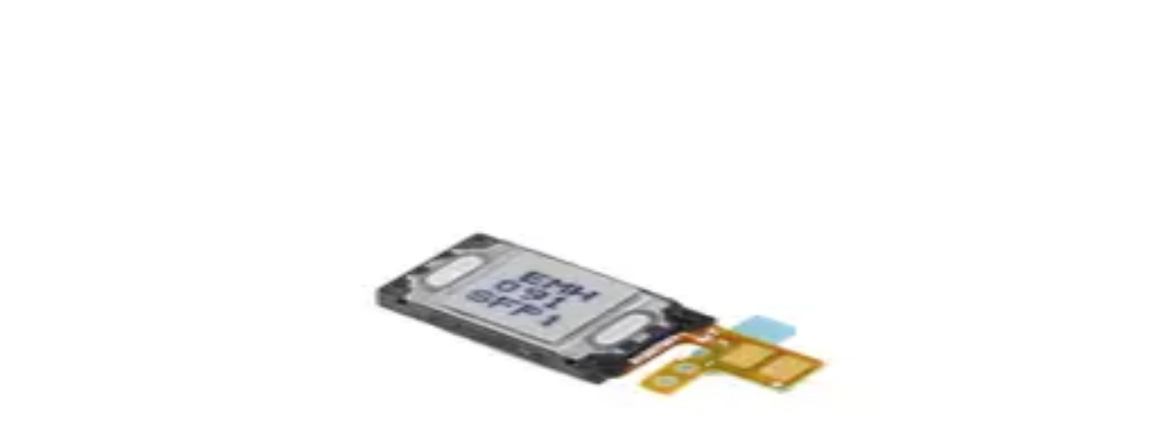

--- FILE ---
content_type: text/html; charset=utf-8
request_url: https://magboss.pl/en/c/11045-series-f
body_size: 33575
content:
<!DOCTYPE html><html class="ubuntu_b915d7dd-module__Qwwg1W__className" lang="en" data-theme="magboss"><head><meta charSet="utf-8"/><meta name="viewport" content="width=device-width, initial-scale=1"/><meta name="viewport" content="width=device-width, initial-scale=1"/><link rel="stylesheet" href="/_next/static/chunks/60d9e4f786587a60.css" data-precedence="next"/><link rel="stylesheet" href="/_next/static/chunks/6d55376a86106171.css" data-precedence="next"/><link rel="preload" as="script" fetchPriority="low" href="/_next/static/chunks/62ffae6f79445f03.js"/><script src="/_next/static/chunks/7b7c3e43772cdb8c.js" async=""></script><script src="/_next/static/chunks/6bc74aaa94ff04a8.js" async=""></script><script src="/_next/static/chunks/7d03fd042687a857.js" async=""></script><script src="/_next/static/chunks/7d519f2beedccb66.js" async=""></script><script src="/_next/static/chunks/turbopack-a2b6f4bc91c187f9.js" async=""></script><script src="/_next/static/chunks/974d8a46996ce0f0.js" async=""></script><script src="/_next/static/chunks/11e678810d14f971.js" async=""></script><script src="/_next/static/chunks/50c4a9d16af3ceaf.js" async=""></script><script src="/_next/static/chunks/c7652ec98fac5419.js" async=""></script><script src="/_next/static/chunks/1bb2808b8baa16d7.js" async=""></script><script src="/_next/static/chunks/945dc87c92c39d3a.js" async=""></script><script src="/_next/static/chunks/acbfc4634ef4d96c.js" async=""></script><script src="/_next/static/chunks/f6d6ea90bab2ac23.js" async=""></script><script src="/_next/static/chunks/78321468f8bf234e.js" async=""></script><script src="/_next/static/chunks/d2a19faf5a1ad1a0.js" async=""></script><script src="/_next/static/chunks/9e16fb80ede9148b.js" async=""></script><script src="/_next/static/chunks/9970612b3a2199b1.js" async=""></script><script src="/_next/static/chunks/1ead28a33c6c3889.js" async=""></script><script src="/_next/static/chunks/d4f9048d5c2f95d6.js" async=""></script><script src="/_next/static/chunks/0e086b4798a56988.js" async=""></script><script src="/_next/static/chunks/fbde55c762d28c11.js" async=""></script><script src="/_next/static/chunks/e6b4c72c1e404e7f.js" async=""></script><script src="/_next/static/chunks/9388ea822f6e58f6.js" async=""></script><script src="/_next/static/chunks/6caa9d3c0bef6099.js" async=""></script><script src="/_next/static/chunks/ea7312f2b441a11e.js" async=""></script><script src="/_next/static/chunks/aa5cdc2a47b5767f.js" async=""></script><script src="/_next/static/chunks/00ad9528e01e77fa.js" async=""></script><script src="/_next/static/chunks/807770bd79becea7.js" async=""></script><script src="/_next/static/chunks/cf888717a3ab82fa.js" async=""></script><script src="/_next/static/chunks/1d1bd2b794ae133f.js" async=""></script><script src="/_next/static/chunks/167a05645e9c9b56.js" async=""></script><script src="/_next/static/chunks/9fcd0e314f80bbf2.js" async=""></script><link rel="preload" href="/_next/static/chunks/603886b3b5a92702.js" as="script" fetchPriority="low"/><link rel="preload" href="/_next/static/chunks/ab30f07fe61dd98c.js" as="script" fetchPriority="low"/><meta name="next-size-adjust" content=""/><title>Series F - Genuine parts and GSM accessories | MagBoss - Genuine parts and accessories GSM</title><link rel="manifest" href="/manifest.json"/><meta name="robots" content="index, follow"/><meta name="format-detection" content="telephone=no"/><link rel="canonical" href="https://magboss.pl/en/"/><link rel="alternate" hrefLang="x-default" href="https://magboss.pl"/><link rel="alternate" hrefLang="pl" href="https://magboss.pl/c/11045-seria-f"/><link rel="alternate" hrefLang="en" href="https://magboss.pl/en/c/11045-series-f"/><link rel="alternate" hrefLang="cs" href="https://magboss.pl/cs/c/11045-serie-f"/><meta property="og:title" content="Series F - Genuine parts and GSM accessories | MagBoss - Genuine parts and accessories GSM"/><meta property="og:locale" content="en"/><meta property="og:image" content="https://magboss.pl/og-image.png"/><meta name="twitter:card" content="summary_large_image"/><meta name="twitter:title" content="Series F - Genuine parts and GSM accessories | MagBoss - Genuine parts and accessories GSM"/><meta name="twitter:image" content="https://magboss.pl/og-image.png"/><link rel="icon" href="/favicon.svg" type="image/svg+xml"/><link rel="alternate icon" href="/favicon.ico" sizes="any"/><meta name="sentry-trace" content="a337b28b3bd8d5bfb9dacc428197d807-a19f7a11477d1fee-1"/><meta name="baggage" content="sentry-environment=production,sentry-release=9320692d19427aabc11f15c785148bc426d4fb88,sentry-public_key=fb19afb53d4a4c83b8bb882accb18cdb,sentry-trace_id=a337b28b3bd8d5bfb9dacc428197d807,sentry-transaction=GET%20%2F%5Blocale%5D%2Fc%2F%5Bslug%5D,sentry-sampled=true,sentry-sample_rand=0.002205159918135191,sentry-sample_rate=0.2"/><script src="/_next/static/chunks/a6dad97d9634a72d.js" noModule=""></script></head><body><div hidden=""><!--$--><!--/$--></div><noscript><iframe src="https://www.googletagmanager.com/ns.html?id=GTM-TJXTCFQ" height="0" width="0" style="display: none; visibility: hidden;" /></noscript><div><!--$--><!--/$--><script type="application/ld+json">{"@context":"https://schema.org","@type":"Organization","name":"magboss","url":"https://magboss.pl/logo.svg","logo":"","contactPoint":[{"@type":"ContactPoint","telephone":" 0 801 003 132","contactType":"customer service"},{"@type":"ContactPoint","telephone":"+48 32 44 57 007","contactType":"customer service"}],"sameAs":["https://www.facebook.com/magboss.eu/"]}</script><!--$!--><template data-dgst="BAILOUT_TO_CLIENT_SIDE_RENDERING"></template><!--/$--><div class="flex items-center bg-accent h-9 md:h-10 lg:h-[50px] text-xs md:text-sm lg:text-base"><div class="mx-auto w-full flex flex-col max-w-screen-2xl px-2 lg:px-4"><div class="flex w-full items-center justify-between"><div class="flex-1 justify-start"><div class="flex-row items-center hidden md:flex"><div class="mr-3 flex text-3xl text-primary"><svg xmlns="http://www.w3.org/2000/svg" width="24" height="24" viewBox="0 0 24 24" fill="none" stroke="currentColor" stroke-width="2" stroke-linecap="round" stroke-linejoin="round" class="lucide lucide-phone-call" aria-hidden="true"><path d="M13 2a9 9 0 0 1 9 9"></path><path d="M13 6a5 5 0 0 1 5 5"></path><path d="M13.832 16.568a1 1 0 0 0 1.213-.303l.355-.465A2 2 0 0 1 17 15h3a2 2 0 0 1 2 2v3a2 2 0 0 1-2 2A18 18 0 0 1 2 4a2 2 0 0 1 2-2h3a2 2 0 0 1 2 2v3a2 2 0 0 1-.8 1.6l-.468.351a1 1 0 0 0-.292 1.233 14 14 0 0 0 6.392 6.384"></path></svg></div><div class="flex flex-wrap text-sm lg:text-base"><span class="whitespace-nowrap">Have a question?</span><a class="p-0 h-auto no-underline align-baseline transition-colors text-body hover:text-primary focus:text-primary-600 active:text-primary pl-1 font-medium" href="/en/contact">Contact us<!-- -->!</a></div></div></div><!--$!--><template data-dgst="BAILOUT_TO_CLIENT_SIDE_RENDERING"></template><div data-slot="skeleton" class="animate-pulse rounded-ui-md bg-foreground/10 h-4 w-[190px] lg:w-[220px]"></div><!--/$--><div class="flex flex-1 justify-end"><div class="flex items-center justify-center"><button class="relative group items-center justify-center whitespace-nowrap rounded-ui-md text-base disabled:pointer-events-none disabled:opacity-50 [&amp;_svg]:pointer-events-none [&amp;_svg:not([class*=&#x27;size-&#x27;])]:size-4 shrink-0 [&amp;_svg]:shrink-0 outline-none focus-visible:border-ring focus-visible:ring-ring/50 focus-visible:ring-[3px] aria-invalid:ring-destructive/20 dark:aria-invalid:ring-destructive/40 aria-invalid:border-destructive duration-200 ease-in-out transition-colors motion-reduce:transition-none p-0! h-fit! underline-offset-4 text-foreground hover:underline flex flex-row ml-auto gap-0 p-0 font-normal" data-loading="false" type="button"><span data-slot="loader" aria-hidden="true" class="absolute inset-0 hidden items-center justify-center gap-2 bg-inherit group-data-[loading=true]:flex"><svg xmlns="http://www.w3.org/2000/svg" width="24" height="24" viewBox="0 0 24 24" fill="none" stroke="currentColor" stroke-width="2" stroke-linecap="round" stroke-linejoin="round" class="lucide lucide-loader-circle animate-spin" aria-hidden="true"><path d="M21 12a9 9 0 1 1-6.219-8.56"></path></svg>Processing</span><span data-slot="content" aria-hidden="false" class="contents group-data-[loading=true]:*:invisible"><div class="flex flex-row"><div class="flex items-center justify-center mr-2"><img alt="en" width="16" height="12" decoding="async" data-nimg="1" style="color:transparent" src="/_next/static/media/en.e5e4e26d.svg"/></div><span>English</span></div><span class="whitespace-pre-wrap"> / </span><span>EUR</span></span></button></div></div></div></div></div><header class="flex flex-col justify-center border-b bg-background shadow-xs relative z-20 lg:top-0 lg:sticky h-[60px] lg:h-[75px]"><div class="mx-auto w-full px-4 flex max-w-screen-2xl h-full flex-row items-stretch"><a class="p-0 no-underline align-baseline transition-colors text-body hover:text-primary focus:text-primary-600 active:text-primary flex h-9 self-center lg:h-10 xl:h-11" title="MAGBOSS" href="/en"><img alt="MAGBOSS" width="493" height="83" decoding="async" data-nimg="1" class="h-full w-auto" style="color:transparent" src="/_next/static/media/logo.683b6a2f.svg"/></a><div class="items-center justify-center mx-8 hidden w-[150px] lg:flex"><button class="relative group inline-flex items-center justify-center gap-3 whitespace-nowrap rounded-ui-md disabled:pointer-events-none disabled:opacity-50 [&amp;_svg]:pointer-events-none [&amp;_svg:not([class*=&#x27;size-&#x27;])]:size-4 shrink-0 [&amp;_svg]:shrink-0 outline-none focus-visible:border-ring focus-visible:ring-ring/50 focus-visible:ring-[3px] aria-invalid:ring-destructive/20 dark:aria-invalid:ring-destructive/40 aria-invalid:border-destructive duration-200 ease-in-out transition-colors motion-reduce:transition-none border bg-transparent shadow-xs px-6 py-2 border-primary px-5! font-medium text-base text-primary hover:bg-primary hover:text-primary-foreground" data-loading="false" type="button" id="radix-_R_ipfiqivb_" aria-haspopup="menu" aria-expanded="false" data-state="closed" data-slot="dropdown-menu-trigger"><span data-slot="loader" aria-hidden="true" class="absolute inset-0 hidden items-center justify-center gap-2 bg-inherit group-data-[loading=true]:flex"><svg xmlns="http://www.w3.org/2000/svg" width="24" height="24" viewBox="0 0 24 24" fill="none" stroke="currentColor" stroke-width="2" stroke-linecap="round" stroke-linejoin="round" class="lucide lucide-loader-circle animate-spin" aria-hidden="true"><path d="M21 12a9 9 0 1 1-6.219-8.56"></path></svg>Processing</span><span data-slot="content" aria-hidden="false" class="contents group-data-[loading=true]:*:invisible">Categories<svg xmlns="http://www.w3.org/2000/svg" width="24" height="24" viewBox="0 0 24 24" fill="none" stroke="currentColor" stroke-width="2" stroke-linecap="round" stroke-linejoin="round" class="lucide lucide-menu h-4 w-4" aria-hidden="true"><path d="M4 5h16"></path><path d="M4 12h16"></path><path d="M4 19h16"></path></svg></span></button></div><div class="hidden flex-1 items-center lg:flex"><!--$?--><template id="B:0"></template><!--/$--></div><div class="ml-auto flex h-full flex-row text-right"><button type="button" class="flex items-center text-primary hover:text-primary-600 hover:underline lg:hidden" aria-label="Search for products or categories"><svg xmlns="http://www.w3.org/2000/svg" width="24" height="24" viewBox="0 0 24 24" fill="none" stroke="currentColor" stroke-width="2" stroke-linecap="round" stroke-linejoin="round" class="lucide lucide-search size-6 text-primary" aria-hidden="true"><path d="m21 21-4.34-4.34"></path><circle cx="11" cy="11" r="8"></circle></svg><span class="hidden xl:block">Search</span></button><a class="p-0 h-auto no-underline align-baseline transition-colors text-body hover:text-primary focus:text-primary-600 active:text-primary hidden flex-col items-center justify-center text-center min-w-10 ml-4 sm:ml-6 lg:flex" data-state="closed" data-slot="hover-card-trigger" href="/en/user/login"><svg xmlns="http://www.w3.org/2000/svg" width="24" height="24" viewBox="0 0 24 24" fill="none" stroke="currentColor" stroke-width="2" stroke-linecap="round" stroke-linejoin="round" class="lucide lucide-user size-6 text-primary" aria-hidden="true"><path d="M19 21v-2a4 4 0 0 0-4-4H9a4 4 0 0 0-4 4v2"></path><circle cx="12" cy="7" r="4"></circle></svg><span class="hidden xl:block">My account</span></a><a class="p-0 h-auto no-underline align-baseline transition-colors text-body hover:text-primary focus:text-primary-600 active:text-primary hidden flex-col items-center justify-center text-center min-w-10 ml-4 sm:ml-6 lg:flex" data-state="closed" data-slot="hover-card-trigger" href="/en/stash"><div class="relative inline-flex"><svg xmlns="http://www.w3.org/2000/svg" width="24" height="24" viewBox="0 0 24 24" fill="none" stroke="currentColor" stroke-width="2" stroke-linecap="round" stroke-linejoin="round" class="lucide lucide-shopping-cart size-6 text-primary" aria-hidden="true"><circle cx="8" cy="21" r="1"></circle><circle cx="19" cy="21" r="1"></circle><path d="M2.05 2.05h2l2.66 12.42a2 2 0 0 0 2 1.58h9.78a2 2 0 0 0 1.95-1.57l1.65-7.43H5.12"></path></svg></div><span class="hidden xl:block">Cart</span></a></div></div></header><main class="relative"><nav aria-label="breadcrumb" class="flex items-center bg-accent py-2 md:py-3"><script type="application/ld+json">{"@context":"https://schema.org","@type":"BreadcrumbList","@id":"https://magboss.pl/c/11045-series-f","itemListElement":[{"@type":"ListItem","position":1,"name":"Phone spare parts","item":{"@type":"Thing","@id":"https://magboss.pl/c/8542-phone-spare-parts"}},{"@type":"ListItem","position":2,"name":"LG","item":{"@type":"Thing","@id":"https://magboss.pl/c/9302-lg"}},{"@type":"ListItem","position":3,"name":"Series F","item":{"@type":"Thing","@id":"https://magboss.pl/c/11045-series-f"}}]}</script><div class="mx-auto w-full px-4 flex flex-col max-w-screen-2xl text-xs"><ol class="m-0 list-none whitespace-nowrap p-0 dir-rtl scrollbar-hide overflow-x-auto md:overflow-x-visible"><li class="dir-ltr inline-flex items-center text-sm"><div class="whitespace-nowrap"><a class="p-0 h-auto no-underline align-baseline transition-colors hover:text-primary focus:text-primary-600 active:text-primary text-inherit" href="/en">Home page</a></div><svg xmlns="http://www.w3.org/2000/svg" width="24" height="24" viewBox="0 0 24 24" fill="none" stroke="currentColor" stroke-width="2" stroke-linecap="round" stroke-linejoin="round" class="lucide lucide-chevron-right separator px-2 text-[8px]" aria-hidden="true"><path d="m9 18 6-6-6-6"></path></svg></li><li class="dir-ltr inline-flex items-center text-sm"><div class="whitespace-nowrap"><a class="p-0 h-auto no-underline align-baseline transition-colors hover:text-primary focus:text-primary-600 active:text-primary text-inherit" data-state="closed" data-slot="hover-card-trigger" href="/en/c/8542-phone-spare-parts">Phone spare parts</a></div><svg xmlns="http://www.w3.org/2000/svg" width="24" height="24" viewBox="0 0 24 24" fill="none" stroke="currentColor" stroke-width="2" stroke-linecap="round" stroke-linejoin="round" class="lucide lucide-chevron-right separator px-2 text-[8px]" aria-hidden="true"><path d="m9 18 6-6-6-6"></path></svg></li><li class="dir-ltr inline-flex items-center text-sm"><div class="whitespace-nowrap"><a class="p-0 h-auto no-underline align-baseline transition-colors hover:text-primary focus:text-primary-600 active:text-primary text-inherit" data-state="closed" data-slot="hover-card-trigger" href="/en/c/9302-lg">LG</a></div><svg xmlns="http://www.w3.org/2000/svg" width="24" height="24" viewBox="0 0 24 24" fill="none" stroke="currentColor" stroke-width="2" stroke-linecap="round" stroke-linejoin="round" class="lucide lucide-chevron-right separator px-2 text-[8px]" aria-hidden="true"><path d="m9 18 6-6-6-6"></path></svg></li><li class="dir-ltr inline-flex items-center text-sm font-medium text-primary"><div class="whitespace-nowrap"><a class="p-0 h-auto no-underline align-baseline transition-colors hover:text-primary focus:text-primary-600 active:text-primary text-inherit" data-state="closed" data-slot="hover-card-trigger" href="/en/c/11045-series-f">Series F</a></div></li></ol></div></nav><div class="px-0 max-lg:pt-4 max-lg:pb-8 lg:py-8"><div class="mx-auto w-full px-4 flex flex-col max-w-screen-2xl gap-4"><h1 class="font-medium text-2xl lg:text-5xl"><span>Series F</span><span class="ml-1 font-normal text-2xl text-muted-foreground leading-none">(<!-- -->3<!-- -->)</span></h1><div class="flex flex-row"><div class="hidden md:block md:w-1/3 md:max-w-1/3 md:basis-1/3 lg:w-1/4 lg:max-w-1/4 lg:basis-1/4"><div class="rounded-ui-base border [&amp;&gt;:not(:last-child)]:border-b"><div class="p-4"><h2 class="text-2xl">Subcategories</h2><p><span>Return to</span> <a class="p-0 h-auto no-underline align-baseline transition-colors text-primary hover:text-primary-600 focus:text-primary-700 active:text-primary-700" href="/en/c/9302-lg?inDesc=true">LG</a></p><ul class="m-0 list-none p-0"><li class="mx-0 my-2 flex"><a class="p-0 h-auto no-underline align-baseline transition-colors text-body hover:text-primary focus:text-primary-600 active:text-primary" href="/en/c/12184-f100-wing?inDesc=true">F100 Wing</a><span class="ml-auto pl-1 text-gray-500">3</span></li></ul></div><div class="flex flex-col p-4"><h2 class="mb-0 text-2xl">Filters</h2><section class="not-last:border-b not-last:[&amp;_.filter-content]:mb-4" data-slot="accordion" data-orientation="vertical"><div data-state="open" data-orientation="vertical" data-slot="accordion-item" class="last:border-b-0 [&amp;&gt;h3]:mb-0 border-b-0"><h3 data-orientation="vertical" data-state="open" class="flex"><button type="button" aria-controls="radix-_R_5knaav5ubr9fiqivb_" aria-expanded="true" data-state="open" data-orientation="vertical" id="radix-_R_1knaav5ubr9fiqivb_" data-slot="accordion-trigger" class="flex flex-1 items-start justify-between gap-4 rounded-ui-md text-left outline-none transition-all focus-visible:border-ring focus-visible:ring-[3px] focus-visible:ring-ring/50 disabled:pointer-events-none disabled:opacity-50 [&amp;[data-state=open]&gt;svg]:rotate-180 py-4 font-medium text-base hover:no-underline" data-radix-collection-item=""><span class="mr-auto text-left">Price<!-- --> (zł)</span><svg xmlns="http://www.w3.org/2000/svg" width="24" height="24" viewBox="0 0 24 24" fill="none" stroke="currentColor" stroke-width="2" stroke-linecap="round" stroke-linejoin="round" class="lucide lucide-chevron-down pointer-events-none size-4 shrink-0 translate-y-0.5 text-muted-foreground transition-transform duration-200" aria-hidden="true"><path d="m6 9 6 6 6-6"></path></svg></button></h3><div data-state="open" id="radix-_R_5knaav5ubr9fiqivb_" role="region" aria-labelledby="radix-_R_1knaav5ubr9fiqivb_" data-orientation="vertical" data-slot="accordion-content" class="overflow-hidden text-sm data-[state=closed]:animate-accordion-up data-[state=open]:animate-accordion-down" style="--radix-accordion-content-height:var(--radix-collapsible-content-height);--radix-accordion-content-width:var(--radix-collapsible-content-width)"><div class="pt-1 pb-0"><div class="filter-content"><div class="flex flex-row items-center gap-x-2"><div class="group hidden"><div class="flex items-center"><div class="relative flex items-center"><input type="checkbox" id="_R_bdknaav5ubr9fiqivb_" class="peer inset-0 z-10 m-0 cursor-pointer opacity-0 flex shrink-0 items-center justify-center rounded-ui-sm border border-input shadow-xs transition-shadow outline-none bg-background dark:bg-input/30 peer-focus-visible:border-ring peer-focus-visible:ring-ring/50 peer-focus-visible:ring-[3px] peer-checked:bg-primary peer-checked:text-primary-foreground peer-checked:border-primary dark:peer-checked:bg-primary peer-indeterminate:bg-primary peer-indeterminate:text-primary-foreground peer-indeterminate:border-primary dark:peer-indeterminate:bg-primary peer-disabled:cursor-not-allowed peer-disabled:opacity-50 peer-checked:[&amp;&gt;.check-icon]:block peer-indeterminate:[&amp;&gt;.check-icon]:hidden peer-indeterminate:[&amp;&gt;.minus-icon]:block size-3.5" aria-invalid="false" aria-required="false"/><div class="absolute flex shrink-0 items-center justify-center rounded-ui-sm border border-input shadow-xs transition-shadow outline-none bg-background dark:bg-input/30 peer-focus-visible:border-ring peer-focus-visible:ring-ring/50 peer-focus-visible:ring-[3px] peer-checked:bg-primary peer-checked:text-primary-foreground peer-checked:border-primary dark:peer-checked:bg-primary peer-indeterminate:bg-primary peer-indeterminate:text-primary-foreground peer-indeterminate:border-primary dark:peer-indeterminate:bg-primary peer-disabled:cursor-not-allowed peer-disabled:opacity-50 peer-checked:[&amp;&gt;.check-icon]:block peer-indeterminate:[&amp;&gt;.check-icon]:hidden peer-indeterminate:[&amp;&gt;.minus-icon]:block size-3.5"><svg xmlns="http://www.w3.org/2000/svg" width="24" height="24" viewBox="0 0 24 24" fill="none" stroke="currentColor" stroke-width="2" stroke-linecap="round" stroke-linejoin="round" class="lucide lucide-check check-icon hidden pointer-events-none text-current stroke-2 size-2.5" aria-hidden="true"><path d="M20 6 9 17l-5-5"></path></svg><svg xmlns="http://www.w3.org/2000/svg" width="24" height="24" viewBox="0 0 24 24" fill="none" stroke="currentColor" stroke-width="2" stroke-linecap="round" stroke-linejoin="round" class="lucide lucide-minus minus-icon hidden pointer-events-none text-current stroke-2 size-2.5" aria-hidden="true"><path d="M5 12h14"></path></svg></div></div></div></div><div><div class="relative w-full"><div class="group relative"><input type="number" data-slot="input" class="h-auto min-w-0 rounded-ui-md border border-input bg-background px-3 py-2.5 text-base shadow-xs outline-none transition-[color,box-shadow] selection:bg-primary selection:text-primary-foreground placeholder:text-muted-foreground dark:bg-input/30 focus:border-primary focus:ring-0 focus-visible:border-primary focus-visible:ring-0 disabled:cursor-not-allowed disabled:bg-black/10 disabled:opacity-50 md:text-base dark:disabled:bg-white/10 aria-invalid:border-destructive aria-invalid:ring-destructive/20 dark:aria-invalid:ring-destructive/40 file:mr-4 file:h-full file:cursor-pointer file:rounded-l-ui-md file:border-0 file:border-input file:border-r file:border-solid file:bg-muted file:px-4 file:py-2.5 file:font-medium file:text-foreground hover:file:bg-accent hover:file:text-accent-foreground peer block w-full" id="_R_jdknaav5ubr9fiqivb_" placeholder=" " aria-invalid="false" data-invalid="false" aria-required="false"/><label data-slot="label" class="absolute top-1 left-2 z-3 origin-left -translate-y-4 scale-75 transform cursor-text bg-background px-1 font-normal text-base text-muted-foreground pointer-events-none duration-150 ease-out motion-reduce:transition-none peer-placeholder-shown:top-1/2 peer-placeholder-shown:-translate-y-1/2 peer-placeholder-shown:scale-100 peer-placeholder-shown:bg-transparent peer-focus:top-1 peer-focus:-translate-y-3.5 peer-focus:scale-75 peer-focus:bg-background peer-focus:px-1 peer-disabled:cursor-not-allowed peer-disabled:opacity-70 peer-data-[invalid=true]:text-destructive max-w-[calc(100%-1rem)] overflow-hidden text-ellipsis whitespace-nowrap" for="_R_jdknaav5ubr9fiqivb_">From</label></div></div></div><span class="">—</span><div><div class="relative w-full"><div class="group relative"><input type="number" data-slot="input" class="h-auto min-w-0 rounded-ui-md border border-input bg-background px-3 py-2.5 text-base shadow-xs outline-none transition-[color,box-shadow] selection:bg-primary selection:text-primary-foreground placeholder:text-muted-foreground dark:bg-input/30 focus:border-primary focus:ring-0 focus-visible:border-primary focus-visible:ring-0 disabled:cursor-not-allowed disabled:bg-black/10 disabled:opacity-50 md:text-base dark:disabled:bg-white/10 aria-invalid:border-destructive aria-invalid:ring-destructive/20 dark:aria-invalid:ring-destructive/40 file:mr-4 file:h-full file:cursor-pointer file:rounded-l-ui-md file:border-0 file:border-input file:border-r file:border-solid file:bg-muted file:px-4 file:py-2.5 file:font-medium file:text-foreground hover:file:bg-accent hover:file:text-accent-foreground peer block w-full" id="_R_13dknaav5ubr9fiqivb_" placeholder=" " aria-invalid="false" data-invalid="false" aria-required="false"/><label data-slot="label" class="absolute top-1 left-2 z-3 origin-left -translate-y-4 scale-75 transform cursor-text bg-background px-1 font-normal text-base text-muted-foreground pointer-events-none duration-150 ease-out motion-reduce:transition-none peer-placeholder-shown:top-1/2 peer-placeholder-shown:-translate-y-1/2 peer-placeholder-shown:scale-100 peer-placeholder-shown:bg-transparent peer-focus:top-1 peer-focus:-translate-y-3.5 peer-focus:scale-75 peer-focus:bg-background peer-focus:px-1 peer-disabled:cursor-not-allowed peer-disabled:opacity-70 peer-data-[invalid=true]:text-destructive max-w-[calc(100%-1rem)] overflow-hidden text-ellipsis whitespace-nowrap" for="_R_13dknaav5ubr9fiqivb_">To</label></div></div></div></div></div></div></div></div></section><section class="not-last:border-b not-last:[&amp;_.filter-content]:mb-4" data-slot="accordion" data-orientation="vertical"><div data-state="open" data-orientation="vertical" data-slot="accordion-item" class="last:border-b-0 [&amp;&gt;h3]:mb-0 border-b-0"><h3 data-orientation="vertical" data-state="open" class="flex"><button type="button" aria-controls="radix-_R_6knaav5ubr9fiqivb_" aria-expanded="true" data-state="open" data-orientation="vertical" id="radix-_R_2knaav5ubr9fiqivb_" data-slot="accordion-trigger" class="flex flex-1 items-start justify-between gap-4 rounded-ui-md text-left outline-none transition-all focus-visible:border-ring focus-visible:ring-[3px] focus-visible:ring-ring/50 disabled:pointer-events-none disabled:opacity-50 [&amp;[data-state=open]&gt;svg]:rotate-180 py-4 font-medium text-base hover:no-underline" data-radix-collection-item=""><span class="mr-auto text-left">Conditions</span><svg xmlns="http://www.w3.org/2000/svg" width="24" height="24" viewBox="0 0 24 24" fill="none" stroke="currentColor" stroke-width="2" stroke-linecap="round" stroke-linejoin="round" class="lucide lucide-chevron-down pointer-events-none size-4 shrink-0 translate-y-0.5 text-muted-foreground transition-transform duration-200" aria-hidden="true"><path d="m6 9 6 6 6-6"></path></svg></button></h3><div data-state="open" id="radix-_R_6knaav5ubr9fiqivb_" role="region" aria-labelledby="radix-_R_2knaav5ubr9fiqivb_" data-orientation="vertical" data-slot="accordion-content" class="overflow-hidden text-sm data-[state=closed]:animate-accordion-up data-[state=open]:animate-accordion-down" style="--radix-accordion-content-height:var(--radix-collapsible-content-height);--radix-accordion-content-width:var(--radix-collapsible-content-width)"><div class="pt-1 pb-0"><div class="filter-content"><fieldset class="flex flex-col gap-y-3"><div class="group"><div class="flex space-x-2.5 items-center"><div class="relative flex items-center"><input type="checkbox" id="_R_3eknaav5ubr9fiqivb_" class="peer inset-0 z-10 m-0 cursor-pointer opacity-0 flex shrink-0 items-center justify-center rounded-ui-sm border border-input shadow-xs transition-shadow outline-none bg-background dark:bg-input/30 peer-focus-visible:border-ring peer-focus-visible:ring-ring/50 peer-focus-visible:ring-[3px] peer-checked:bg-primary peer-checked:text-primary-foreground peer-checked:border-primary dark:peer-checked:bg-primary peer-indeterminate:bg-primary peer-indeterminate:text-primary-foreground peer-indeterminate:border-primary dark:peer-indeterminate:bg-primary peer-disabled:cursor-not-allowed peer-disabled:opacity-50 peer-checked:[&amp;&gt;.check-icon]:block peer-indeterminate:[&amp;&gt;.check-icon]:hidden peer-indeterminate:[&amp;&gt;.minus-icon]:block size-3.5" aria-invalid="false" aria-required="false" value="only_available"/><div class="absolute flex shrink-0 items-center justify-center rounded-ui-sm border border-input shadow-xs transition-shadow outline-none bg-background dark:bg-input/30 peer-focus-visible:border-ring peer-focus-visible:ring-ring/50 peer-focus-visible:ring-[3px] peer-checked:bg-primary peer-checked:text-primary-foreground peer-checked:border-primary dark:peer-checked:bg-primary peer-indeterminate:bg-primary peer-indeterminate:text-primary-foreground peer-indeterminate:border-primary dark:peer-indeterminate:bg-primary peer-disabled:cursor-not-allowed peer-disabled:opacity-50 peer-checked:[&amp;&gt;.check-icon]:block peer-indeterminate:[&amp;&gt;.check-icon]:hidden peer-indeterminate:[&amp;&gt;.minus-icon]:block size-3.5"><svg xmlns="http://www.w3.org/2000/svg" width="24" height="24" viewBox="0 0 24 24" fill="none" stroke="currentColor" stroke-width="2" stroke-linecap="round" stroke-linejoin="round" class="lucide lucide-check check-icon hidden pointer-events-none text-current stroke-2 size-2.5" aria-hidden="true"><path d="M20 6 9 17l-5-5"></path></svg><svg xmlns="http://www.w3.org/2000/svg" width="24" height="24" viewBox="0 0 24 24" fill="none" stroke="currentColor" stroke-width="2" stroke-linecap="round" stroke-linejoin="round" class="lucide lucide-minus minus-icon hidden pointer-events-none text-current stroke-2 size-2.5" aria-hidden="true"><path d="M5 12h14"></path></svg></div></div><div class="grid gap-1.5 leading-none flex-1"><label data-slot="label" class="flex select-none items-center text-base group-data-[disabled=true]:pointer-events-none group-data-[disabled=true]:opacity-50 cursor-pointer gap-1 font-normal leading-tight peer-disabled:cursor-not-allowed peer-disabled:opacity-70 w-full" for="_R_3eknaav5ubr9fiqivb_"><div class="flex w-full justify-between"><span>Only available</span></div></label></div></div></div></fieldset></div></div></div></div></section></div></div></div><div class="flex min-w-0 flex-1 flex-col pl-0 md:pl-2"><div class=""><div class="flex flex-row items-stretch justify-between border-y border-r border-l md:border-x-0 mb-2 h-[75px] px-0 py-0 md:h-auto md:py-4"><div class="flex items-center justify-center border-r *:h-full"><button type="button" class="size-10 text-3xl text-muted-foreground hover:text-primary hidden" title="List view"><svg xmlns="http://www.w3.org/2000/svg" width="24" height="24" viewBox="0 0 24 24" fill="none" stroke="currentColor" stroke-width="2" stroke-linecap="round" stroke-linejoin="round" class="lucide lucide-layout-list" aria-hidden="true"><rect width="7" height="7" x="3" y="3" rx="1"></rect><rect width="7" height="7" x="3" y="14" rx="1"></rect><path d="M14 4h7"></path><path d="M14 9h7"></path><path d="M14 15h7"></path><path d="M14 20h7"></path></svg></button><button type="button" class="size-10 text-3xl text-muted-foreground hover:text-primary" title="Grid view"><svg xmlns="http://www.w3.org/2000/svg" width="24" height="24" viewBox="0 0 24 24" fill="none" stroke="currentColor" stroke-width="2" stroke-linecap="round" stroke-linejoin="round" class="lucide lucide-layout-grid" aria-hidden="true"><rect width="7" height="7" x="3" y="3" rx="1"></rect><rect width="7" height="7" x="14" y="3" rx="1"></rect><rect width="7" height="7" x="14" y="14" rx="1"></rect><rect width="7" height="7" x="3" y="14" rx="1"></rect></svg></button></div><div class="flex flex-col justify-center px-2"><div class="relative w-auto sm:min-w-[150px]"><div class="group relative"><div class="group/native-select relative w-full peer"><select data-slot="native-select" class="peer block w-full appearance-none rounded-ui-md border border-input shadow-xs outline-none bg-background text-foreground transition-[color,box-shadow] placeholder:text-muted-foreground selection:bg-primary selection:text-primary-foreground focus:border-primary focus:ring-0 focus-visible:border-primary focus-visible:ring-0 disabled:pointer-events-none disabled:cursor-not-allowed disabled:opacity-50 disabled:bg-black/10 dark:disabled:bg-white/10 aria-invalid:ring-destructive/20 dark:aria-invalid:ring-destructive/40 aria-invalid:border-destructive has-[option[value=&#x27;&#x27;]:checked]:text-muted-foreground [&amp;_option]:bg-background [&amp;_option]:text-foreground [&amp;_option:hover]:bg-primary/50 [&amp;_option:hover]:text-foreground [&amp;_option:checked]:bg-primary [&amp;_option:checked]:text-primary-foreground px-3 py-2.5 text-base pr-9" id="_R_hl7aav5ubr9fiqivb_" data-invalid="false" aria-invalid="false" aria-required="false"><option value="" disabled="" hidden="" class="hidden"></option><option value="relevance" selected="">Relevance</option><option value="pricenet-a">Price - cheapest first</option><option value="pricenet-d">Price - expensive first</option><option value="name-a">Name - A-Z</option><option value="name-d">Name - Z-A</option><option value="count-a">Quantity - ascending</option><option value="count-d">Quantity - descending</option><option value="date-a">Oldest</option><option value="date-d">Newest</option></select><svg xmlns="http://www.w3.org/2000/svg" width="24" height="24" viewBox="0 0 24 24" fill="none" stroke="currentColor" stroke-width="2" stroke-linecap="round" stroke-linejoin="round" class="lucide lucide-chevron-down pointer-events-none absolute top-1/2 right-3.5 size-4 -translate-y-1/2 select-none text-muted-foreground opacity-50 peer-disabled:opacity-20" aria-hidden="true" data-slot="native-select-icon"><path d="m6 9 6 6 6-6"></path></svg></div><label data-slot="label" class="absolute top-1 left-2 z-3 origin-left -translate-y-4 scale-75 transform cursor-text bg-background px-1 font-normal text-base text-muted-foreground pointer-events-none duration-150 ease-out motion-reduce:transition-none peer-placeholder-shown:top-1/2 peer-placeholder-shown:-translate-y-1/2 peer-placeholder-shown:scale-100 peer-placeholder-shown:bg-transparent peer-focus:top-1 peer-focus:-translate-y-3.5 peer-focus:scale-75 peer-focus:bg-background peer-focus:px-1 peer-disabled:cursor-not-allowed peer-disabled:opacity-70 peer-data-[invalid=true]:text-destructive max-w-[calc(100%-1rem)] overflow-hidden text-ellipsis whitespace-nowrap peer-has-[option[value=&#x27;&#x27;]:checked]:top-1/2 peer-has-[option[value=&#x27;&#x27;]:checked]:-translate-y-1/2 peer-has-[option[value=&#x27;&#x27;]:checked]:scale-100 peer-has-[option[value=&#x27;&#x27;]:checked]:bg-transparent peer-focus-within:top-1 peer-focus-within:-translate-y-4 peer-focus-within:scale-75 peer-focus-within:bg-background peer-focus-within:px-1" for="_R_hl7aav5ubr9fiqivb_">Sorting</label></div></div></div><div class="flex-row items-center hidden md:flex"><div class="relative w-full"><div class="group relative"><input type="number" data-slot="input" class="h-auto min-w-0 rounded-ui-md border border-input bg-background py-2.5 text-base shadow-xs outline-none transition-[color,box-shadow] selection:bg-primary selection:text-primary-foreground placeholder:text-muted-foreground dark:bg-input/30 focus:border-primary focus:ring-0 focus-visible:border-primary focus-visible:ring-0 disabled:cursor-not-allowed disabled:bg-black/10 disabled:opacity-50 md:text-base dark:disabled:bg-white/10 aria-invalid:border-destructive aria-invalid:ring-destructive/20 dark:aria-invalid:ring-destructive/40 file:mr-4 file:h-full file:cursor-pointer file:rounded-l-ui-md file:border-0 file:border-input file:border-r file:border-solid file:bg-muted file:px-4 file:py-2.5 file:font-medium file:text-foreground hover:file:bg-accent hover:file:text-accent-foreground peer block w-12 px-1 text-center" id="_R_4pl7aav5ubr9fiqivb_" aria-invalid="false" data-invalid="false" aria-required="false" min="1" max="1" value="1"/></div></div><span class="px-2">of</span><span>1</span></div><button type="button" class="flex h-full min-w-[100px] items-center border-l px-2 font-medium hover:text-primary md:hidden">Categories &amp; Filters</button></div><section role="list" class="flex flex-col"><article class="group cursor-pointer bg-background transition-shadow duration-150 ease-in-out hover:z-10 hover:rounded-ui-md hover:shadow-lg border-b px-2 py-4 sm:px-4" role="listitem"><div class="flex"><div class="group relative overflow-hidden size-20 self-center sm:size-[100px] md:size-[120px] lg:size-[150px]"><div class="absolute inset-0 h-full w-full backface-hidden transition-transform duration-500 ease-in-out z-10 transform-[rotateY(0deg)] group-hover:transform-[rotateY(180deg)]"><div class="relative shrink-0 [&amp;&gt;img]:object-contain h-full w-full"><img alt="ORIGINAL LCD display ( small ) + touch screen LG LM-F100 Wing" loading="lazy" decoding="async" data-nimg="fill" style="position:absolute;height:100%;width:100%;left:0;top:0;right:0;bottom:0;color:transparent" sizes="(min-width: 980px) 150px, (min-width: 768px) 120px, (min-width: 576px) 100px, 80px" srcSet="/_next/image?url=http%3A%2F%2Fnginx%2Fimage.php%3Fname%3Dbcefd52dea2745379dcc5c75acbb7325.JPG&amp;w=32&amp;q=75 32w, /_next/image?url=http%3A%2F%2Fnginx%2Fimage.php%3Fname%3Dbcefd52dea2745379dcc5c75acbb7325.JPG&amp;w=48&amp;q=75 48w, /_next/image?url=http%3A%2F%2Fnginx%2Fimage.php%3Fname%3Dbcefd52dea2745379dcc5c75acbb7325.JPG&amp;w=64&amp;q=75 64w, /_next/image?url=http%3A%2F%2Fnginx%2Fimage.php%3Fname%3Dbcefd52dea2745379dcc5c75acbb7325.JPG&amp;w=96&amp;q=75 96w, /_next/image?url=http%3A%2F%2Fnginx%2Fimage.php%3Fname%3Dbcefd52dea2745379dcc5c75acbb7325.JPG&amp;w=128&amp;q=75 128w, /_next/image?url=http%3A%2F%2Fnginx%2Fimage.php%3Fname%3Dbcefd52dea2745379dcc5c75acbb7325.JPG&amp;w=256&amp;q=75 256w, /_next/image?url=http%3A%2F%2Fnginx%2Fimage.php%3Fname%3Dbcefd52dea2745379dcc5c75acbb7325.JPG&amp;w=384&amp;q=75 384w, /_next/image?url=http%3A%2F%2Fnginx%2Fimage.php%3Fname%3Dbcefd52dea2745379dcc5c75acbb7325.JPG&amp;w=400&amp;q=75 400w, /_next/image?url=http%3A%2F%2Fnginx%2Fimage.php%3Fname%3Dbcefd52dea2745379dcc5c75acbb7325.JPG&amp;w=640&amp;q=75 640w, /_next/image?url=http%3A%2F%2Fnginx%2Fimage.php%3Fname%3Dbcefd52dea2745379dcc5c75acbb7325.JPG&amp;w=750&amp;q=75 750w, /_next/image?url=http%3A%2F%2Fnginx%2Fimage.php%3Fname%3Dbcefd52dea2745379dcc5c75acbb7325.JPG&amp;w=828&amp;q=75 828w, /_next/image?url=http%3A%2F%2Fnginx%2Fimage.php%3Fname%3Dbcefd52dea2745379dcc5c75acbb7325.JPG&amp;w=1080&amp;q=75 1080w, /_next/image?url=http%3A%2F%2Fnginx%2Fimage.php%3Fname%3Dbcefd52dea2745379dcc5c75acbb7325.JPG&amp;w=1200&amp;q=75 1200w, /_next/image?url=http%3A%2F%2Fnginx%2Fimage.php%3Fname%3Dbcefd52dea2745379dcc5c75acbb7325.JPG&amp;w=1920&amp;q=75 1920w, /_next/image?url=http%3A%2F%2Fnginx%2Fimage.php%3Fname%3Dbcefd52dea2745379dcc5c75acbb7325.JPG&amp;w=2048&amp;q=75 2048w, /_next/image?url=http%3A%2F%2Fnginx%2Fimage.php%3Fname%3Dbcefd52dea2745379dcc5c75acbb7325.JPG&amp;w=3840&amp;q=75 3840w" src="/_next/image?url=http%3A%2F%2Fnginx%2Fimage.php%3Fname%3Dbcefd52dea2745379dcc5c75acbb7325.JPG&amp;w=3840&amp;q=75"/></div></div><div class="absolute inset-0 h-full w-full backface-hidden transition-transform duration-500 ease-in-out transform-[rotateY(-180deg)] group-hover:transform-[rotateY(0deg)] z-0"><div class="relative shrink-0 [&amp;&gt;img]:object-contain h-full w-full"><img alt="ORIGINAL LCD display ( small ) + touch screen LG LM-F100 Wing" loading="lazy" decoding="async" data-nimg="fill" style="position:absolute;height:100%;width:100%;left:0;top:0;right:0;bottom:0;color:transparent" sizes="(min-width: 980px) 150px, (min-width: 768px) 120px, (min-width: 576px) 100px, 80px" srcSet="/_next/image?url=http%3A%2F%2Fnginx%2Fimage.php%3Fname%3D688ab66a9cb04faba611ea95fc523ea4.JPG&amp;w=32&amp;q=75 32w, /_next/image?url=http%3A%2F%2Fnginx%2Fimage.php%3Fname%3D688ab66a9cb04faba611ea95fc523ea4.JPG&amp;w=48&amp;q=75 48w, /_next/image?url=http%3A%2F%2Fnginx%2Fimage.php%3Fname%3D688ab66a9cb04faba611ea95fc523ea4.JPG&amp;w=64&amp;q=75 64w, /_next/image?url=http%3A%2F%2Fnginx%2Fimage.php%3Fname%3D688ab66a9cb04faba611ea95fc523ea4.JPG&amp;w=96&amp;q=75 96w, /_next/image?url=http%3A%2F%2Fnginx%2Fimage.php%3Fname%3D688ab66a9cb04faba611ea95fc523ea4.JPG&amp;w=128&amp;q=75 128w, /_next/image?url=http%3A%2F%2Fnginx%2Fimage.php%3Fname%3D688ab66a9cb04faba611ea95fc523ea4.JPG&amp;w=256&amp;q=75 256w, /_next/image?url=http%3A%2F%2Fnginx%2Fimage.php%3Fname%3D688ab66a9cb04faba611ea95fc523ea4.JPG&amp;w=384&amp;q=75 384w, /_next/image?url=http%3A%2F%2Fnginx%2Fimage.php%3Fname%3D688ab66a9cb04faba611ea95fc523ea4.JPG&amp;w=400&amp;q=75 400w, /_next/image?url=http%3A%2F%2Fnginx%2Fimage.php%3Fname%3D688ab66a9cb04faba611ea95fc523ea4.JPG&amp;w=640&amp;q=75 640w, /_next/image?url=http%3A%2F%2Fnginx%2Fimage.php%3Fname%3D688ab66a9cb04faba611ea95fc523ea4.JPG&amp;w=750&amp;q=75 750w, /_next/image?url=http%3A%2F%2Fnginx%2Fimage.php%3Fname%3D688ab66a9cb04faba611ea95fc523ea4.JPG&amp;w=828&amp;q=75 828w, /_next/image?url=http%3A%2F%2Fnginx%2Fimage.php%3Fname%3D688ab66a9cb04faba611ea95fc523ea4.JPG&amp;w=1080&amp;q=75 1080w, /_next/image?url=http%3A%2F%2Fnginx%2Fimage.php%3Fname%3D688ab66a9cb04faba611ea95fc523ea4.JPG&amp;w=1200&amp;q=75 1200w, /_next/image?url=http%3A%2F%2Fnginx%2Fimage.php%3Fname%3D688ab66a9cb04faba611ea95fc523ea4.JPG&amp;w=1920&amp;q=75 1920w, /_next/image?url=http%3A%2F%2Fnginx%2Fimage.php%3Fname%3D688ab66a9cb04faba611ea95fc523ea4.JPG&amp;w=2048&amp;q=75 2048w, /_next/image?url=http%3A%2F%2Fnginx%2Fimage.php%3Fname%3D688ab66a9cb04faba611ea95fc523ea4.JPG&amp;w=3840&amp;q=75 3840w" src="/_next/image?url=http%3A%2F%2Fnginx%2Fimage.php%3Fname%3D688ab66a9cb04faba611ea95fc523ea4.JPG&amp;w=3840&amp;q=75"/></div></div></div><div class="flex flex-1 flex-col pl-4 lg:flex-row"><div class="flex flex-1 flex-col gap-2"><h2 class="mb-0 font-normal text-base lg:text-lg line-clamp-2"><a class="p-0 h-auto no-underline align-baseline transition-colors text-body hover:text-primary focus:text-primary-600 active:text-primary block" title="ORIGINAL LCD display ( small ) + touch screen LG LM-F100 Wing" href="/en/product/57491,original-lcd-display-small-touch-screen-lg-lm-f100-wing">ORIGINAL LCD display ( small ) + touch screen LG LM-F100 Wing</a></h2><div class="flex flex-col gap-2"><ul class="flex-wrap text-sm leading-tight m-0 list-none p-0 [&amp;&gt;:not(:last-child)]:pr-2 flex flex-col text-foreground"><li class="whitespace-nowrap">ID<!-- -->: <!-- -->57491</li><li class="line-clamp-2 text-ellipsis">PID<!-- -->: <!-- -->EAT65161301</li></ul></div><span data-slot="badge" class="inline-flex items-center justify-center rounded-ui-full border px-2 py-0.5 text-xs font-medium whitespace-nowrap shrink-0 [&amp;&gt;svg]:size-3 gap-1 [&amp;&gt;svg]:pointer-events-none focus-visible:border-ring focus-visible:ring-ring/50 focus-visible:ring-[3px] aria-invalid:ring-destructive/20 dark:aria-invalid:ring-destructive/40 aria-invalid:border-destructive transition-[color,box-shadow] overflow-hidden text-foreground [a&amp;]:hover:bg-accent [a&amp;]:hover:text-accent-foreground w-fit rounded-2xl leading-4">Negotiable price</span></div><div class="mt-2 flex flex-row justify-between lg:mt-0 lg:flex-col lg:pl-1"><div class="flex flex-col items-start justify-start lg:items-end"><div class="whitespace-nowrap font-medium text-2xl leading-none"><span class="text-4xl leading-none">66</span><span>,<!-- -->42 zł</span></div><span class="whitespace-nowrap text-sm leading-tight">54,00 zł<!-- --> <!-- -->net</span></div><div class="mt-auto flex justify-end"><div class="z-2 flex transition-opacity duration-200 focus-within:opacity-100 motion-reduce:transition-none group-hover:[&amp;_button:disabled]:opacity-50 flex-col ml-2"><div aria-valuemax="100" aria-valuemin="0" aria-valuenow="20" aria-valuetext="20%" role="progressbar" data-state="loading" data-value="20" data-max="100" data-slot="progress" class="relative overflow-hidden rounded-ui bg-destructive/20 h-1.5 w-full rounded-md! mb-1" title="Last few pieces"><div data-state="loading" data-value="20" data-max="100" data-slot="progress-indicator" class="h-full w-full flex-1 transition-all bg-destructive" style="transform:translateX(-80%)"></div></div><div class="group relative isolate flex w-fit items-center"><input type="number" data-slot="input" class="min-w-0 rounded-ui-md border border-input bg-background px-3 py-2.5 text-base outline-none transition-[color,box-shadow] selection:bg-primary selection:text-primary-foreground placeholder:text-muted-foreground dark:bg-input/30 focus:border-primary focus:ring-0 disabled:cursor-not-allowed disabled:bg-black/10 disabled:opacity-50 md:text-base dark:disabled:bg-white/10 aria-invalid:border-destructive aria-invalid:ring-destructive/20 dark:aria-invalid:ring-destructive/40 file:mr-4 file:h-full file:cursor-pointer file:rounded-l-ui-md file:border-0 file:border-input file:border-r file:border-solid file:bg-muted file:px-4 file:py-2.5 file:font-medium file:text-foreground hover:file:bg-accent hover:file:text-accent-foreground h-9 lg:h-10 relative z-10 w-12 rounded-r-none rounded-l-full border-r-0 pr-2 pl-4 text-right shadow-sm focus-visible:z-20 focus-visible:border-primary focus-visible:ring-0 [appearance:textfield] [&amp;::-webkit-inner-spin-button]:appearance-none [&amp;::-webkit-outer-spin-button]:appearance-none" min="1" max="99999" value="1"/><div class="relative z-10 flex w-4 flex-col border-input border-y border-l bg-muted/50 h-9 lg:h-10"><button type="button" class="flex flex-1 items-center justify-center text-muted-foreground transition-colors hover:bg-accent hover:text-foreground disabled:cursor-not-allowed disabled:opacity-50 active:bg-accent/80 rounded-none border-input border-b" tabindex="-1"><svg xmlns="http://www.w3.org/2000/svg" width="24" height="24" viewBox="0 0 24 24" fill="none" stroke="currentColor" stroke-width="2" stroke-linecap="round" stroke-linejoin="round" class="lucide lucide-plus size-3" aria-hidden="true"><path d="M5 12h14"></path><path d="M12 5v14"></path></svg></button><button type="button" class="flex flex-1 items-center justify-center text-muted-foreground transition-colors hover:bg-accent hover:text-foreground disabled:cursor-not-allowed disabled:opacity-50 active:bg-accent/80 rounded-none" tabindex="-1"><svg xmlns="http://www.w3.org/2000/svg" width="24" height="24" viewBox="0 0 24 24" fill="none" stroke="currentColor" stroke-width="2" stroke-linecap="round" stroke-linejoin="round" class="lucide lucide-minus size-3" aria-hidden="true"><path d="M5 12h14"></path></svg></button></div><div class="relative z-0 -ml-px w-4 border-input border-y bg-muted/50 h-9 lg:h-10"></div><button class="group inline-flex items-center justify-center gap-3 whitespace-nowrap rounded-ui-md text-base font-medium disabled:pointer-events-none disabled:opacity-50 [&amp;_svg]:pointer-events-none [&amp;_svg:not([class*=&#x27;size-&#x27;])]:size-4 shrink-0 [&amp;_svg]:shrink-0 outline-none focus-visible:border-ring focus-visible:ring-ring/50 focus-visible:ring-[3px] aria-invalid:ring-destructive/20 dark:aria-invalid:ring-destructive/40 aria-invalid:border-destructive duration-200 ease-in-out transition-colors motion-reduce:transition-none border border-primary text-primary hover:bg-primary hover:text-primary-foreground rounded-full! relative z-20 aspect-square bg-background p-0 shadow-sm w-9 lg:w-10 h-9 lg:h-10 -ml-5" data-loading="false" type="button" title="Add to cart"><span data-slot="loader" aria-hidden="true" class="absolute inset-0 hidden items-center justify-center gap-2 bg-inherit group-data-[loading=true]:flex"><svg xmlns="http://www.w3.org/2000/svg" width="24" height="24" viewBox="0 0 24 24" fill="none" stroke="currentColor" stroke-width="2" stroke-linecap="round" stroke-linejoin="round" class="lucide lucide-loader-circle animate-spin" aria-hidden="true"><path d="M21 12a9 9 0 1 1-6.219-8.56"></path></svg></span><span data-slot="content" aria-hidden="false" class="contents group-data-[loading=true]:*:invisible"><div class="relative inline-flex"><svg xmlns="http://www.w3.org/2000/svg" width="24" height="24" viewBox="0 0 24 24" fill="none" stroke="currentColor" stroke-width="2" stroke-linecap="round" stroke-linejoin="round" class="lucide lucide-shopping-cart" aria-hidden="true"><circle cx="8" cy="21" r="1"></circle><circle cx="19" cy="21" r="1"></circle><path d="M2.05 2.05h2l2.66 12.42a2 2 0 0 0 2 1.58h9.78a2 2 0 0 0 1.95-1.57l1.65-7.43H5.12"></path></svg><svg xmlns="http://www.w3.org/2000/svg" width="24" height="24" viewBox="0 0 24 24" fill="none" stroke="currentColor" stroke-width="2" stroke-linecap="round" stroke-linejoin="round" class="lucide lucide-plus absolute -top-1.25 right-0.5 size-[0.6em]" aria-hidden="true"><path d="M5 12h14"></path><path d="M12 5v14"></path></svg></div></span></button></div></div></div></div></div></div></article><article class="group cursor-pointer bg-background transition-shadow duration-150 ease-in-out hover:z-10 hover:rounded-ui-md hover:shadow-lg border-b px-2 py-4 sm:px-4" role="listitem"><div class="flex"><div class="relative shrink-0 [&amp;&gt;img]:object-contain size-20 self-center sm:size-[100px] md:size-[120px] lg:size-[150px]"><img alt="Original montage tape adhesive camera lens glass 64M+12M LG LM-F100 Wing" loading="lazy" decoding="async" data-nimg="fill" style="position:absolute;height:100%;width:100%;left:0;top:0;right:0;bottom:0;color:transparent" sizes="(min-width: 980px) 150px, (min-width: 768px) 120px, (min-width: 576px) 100px, 80px" srcSet="/_next/image?url=http%3A%2F%2Fnginx%2Fimage.php%3Fname%3Dd009cd832dbf44178888859f3a823fde.JPG&amp;w=32&amp;q=75 32w, /_next/image?url=http%3A%2F%2Fnginx%2Fimage.php%3Fname%3Dd009cd832dbf44178888859f3a823fde.JPG&amp;w=48&amp;q=75 48w, /_next/image?url=http%3A%2F%2Fnginx%2Fimage.php%3Fname%3Dd009cd832dbf44178888859f3a823fde.JPG&amp;w=64&amp;q=75 64w, /_next/image?url=http%3A%2F%2Fnginx%2Fimage.php%3Fname%3Dd009cd832dbf44178888859f3a823fde.JPG&amp;w=96&amp;q=75 96w, /_next/image?url=http%3A%2F%2Fnginx%2Fimage.php%3Fname%3Dd009cd832dbf44178888859f3a823fde.JPG&amp;w=128&amp;q=75 128w, /_next/image?url=http%3A%2F%2Fnginx%2Fimage.php%3Fname%3Dd009cd832dbf44178888859f3a823fde.JPG&amp;w=256&amp;q=75 256w, /_next/image?url=http%3A%2F%2Fnginx%2Fimage.php%3Fname%3Dd009cd832dbf44178888859f3a823fde.JPG&amp;w=384&amp;q=75 384w, /_next/image?url=http%3A%2F%2Fnginx%2Fimage.php%3Fname%3Dd009cd832dbf44178888859f3a823fde.JPG&amp;w=400&amp;q=75 400w, /_next/image?url=http%3A%2F%2Fnginx%2Fimage.php%3Fname%3Dd009cd832dbf44178888859f3a823fde.JPG&amp;w=640&amp;q=75 640w, /_next/image?url=http%3A%2F%2Fnginx%2Fimage.php%3Fname%3Dd009cd832dbf44178888859f3a823fde.JPG&amp;w=750&amp;q=75 750w, /_next/image?url=http%3A%2F%2Fnginx%2Fimage.php%3Fname%3Dd009cd832dbf44178888859f3a823fde.JPG&amp;w=828&amp;q=75 828w, /_next/image?url=http%3A%2F%2Fnginx%2Fimage.php%3Fname%3Dd009cd832dbf44178888859f3a823fde.JPG&amp;w=1080&amp;q=75 1080w, /_next/image?url=http%3A%2F%2Fnginx%2Fimage.php%3Fname%3Dd009cd832dbf44178888859f3a823fde.JPG&amp;w=1200&amp;q=75 1200w, /_next/image?url=http%3A%2F%2Fnginx%2Fimage.php%3Fname%3Dd009cd832dbf44178888859f3a823fde.JPG&amp;w=1920&amp;q=75 1920w, /_next/image?url=http%3A%2F%2Fnginx%2Fimage.php%3Fname%3Dd009cd832dbf44178888859f3a823fde.JPG&amp;w=2048&amp;q=75 2048w, /_next/image?url=http%3A%2F%2Fnginx%2Fimage.php%3Fname%3Dd009cd832dbf44178888859f3a823fde.JPG&amp;w=3840&amp;q=75 3840w" src="/_next/image?url=http%3A%2F%2Fnginx%2Fimage.php%3Fname%3Dd009cd832dbf44178888859f3a823fde.JPG&amp;w=3840&amp;q=75"/></div><div class="flex flex-1 flex-col pl-4 lg:flex-row"><div class="flex flex-1 flex-col gap-2"><h2 class="mb-0 font-normal text-base lg:text-lg line-clamp-2"><a class="p-0 h-auto no-underline align-baseline transition-colors text-body hover:text-primary focus:text-primary-600 active:text-primary block" title="Original montage tape adhesive camera lens glass 64M+12M LG LM-F100 Wing" href="/en/product/58335,original-montage-tape-adhesive-camera-lens-glass-64m-12m-lg-lm-f100-wing">Original montage tape adhesive camera lens glass 64M+12M LG LM-F100 Wing</a></h2><div class="flex flex-col gap-2"><ul class="flex-wrap text-sm leading-tight m-0 list-none p-0 [&amp;&gt;:not(:last-child)]:pr-2 flex flex-col text-foreground"><li class="whitespace-nowrap">ID<!-- -->: <!-- -->58335</li><li class="line-clamp-2 text-ellipsis">PID<!-- -->: <!-- -->MJN71881201</li></ul></div><span data-slot="badge" class="inline-flex items-center justify-center rounded-ui-full border px-2 py-0.5 text-xs font-medium whitespace-nowrap shrink-0 [&amp;&gt;svg]:size-3 gap-1 [&amp;&gt;svg]:pointer-events-none focus-visible:border-ring focus-visible:ring-ring/50 focus-visible:ring-[3px] aria-invalid:ring-destructive/20 dark:aria-invalid:ring-destructive/40 aria-invalid:border-destructive transition-[color,box-shadow] overflow-hidden text-foreground [a&amp;]:hover:bg-accent [a&amp;]:hover:text-accent-foreground w-fit rounded-2xl leading-4">Negotiable price</span></div><div class="mt-2 flex flex-row justify-between lg:mt-0 lg:flex-col lg:pl-1"><div class="flex flex-col items-start justify-start lg:items-end"><div class="whitespace-nowrap font-medium text-2xl leading-none"><span class="text-4xl leading-none">7</span><span>,<!-- -->38 zł</span></div><span class="whitespace-nowrap text-sm leading-tight">6,00 zł<!-- --> <!-- -->net</span></div><div class="mt-auto flex justify-end"><div class="z-2 flex transition-opacity duration-200 focus-within:opacity-100 motion-reduce:transition-none group-hover:[&amp;_button:disabled]:opacity-50 flex-col ml-2"><div aria-valuemax="100" aria-valuemin="0" aria-valuenow="15" aria-valuetext="15%" role="progressbar" data-state="loading" data-value="15" data-max="100" data-slot="progress" class="relative overflow-hidden rounded-ui bg-destructive/20 h-1.5 w-full rounded-md! mb-1" title="Last few pieces"><div data-state="loading" data-value="15" data-max="100" data-slot="progress-indicator" class="h-full w-full flex-1 transition-all bg-destructive" style="transform:translateX(-85%)"></div></div><div class="group relative isolate flex w-fit items-center"><input type="number" data-slot="input" class="min-w-0 rounded-ui-md border border-input bg-background px-3 py-2.5 text-base outline-none transition-[color,box-shadow] selection:bg-primary selection:text-primary-foreground placeholder:text-muted-foreground dark:bg-input/30 focus:border-primary focus:ring-0 disabled:cursor-not-allowed disabled:bg-black/10 disabled:opacity-50 md:text-base dark:disabled:bg-white/10 aria-invalid:border-destructive aria-invalid:ring-destructive/20 dark:aria-invalid:ring-destructive/40 file:mr-4 file:h-full file:cursor-pointer file:rounded-l-ui-md file:border-0 file:border-input file:border-r file:border-solid file:bg-muted file:px-4 file:py-2.5 file:font-medium file:text-foreground hover:file:bg-accent hover:file:text-accent-foreground h-9 lg:h-10 relative z-10 w-12 rounded-r-none rounded-l-full border-r-0 pr-2 pl-4 text-right shadow-sm focus-visible:z-20 focus-visible:border-primary focus-visible:ring-0 [appearance:textfield] [&amp;::-webkit-inner-spin-button]:appearance-none [&amp;::-webkit-outer-spin-button]:appearance-none" min="1" max="99999" value="1"/><div class="relative z-10 flex w-4 flex-col border-input border-y border-l bg-muted/50 h-9 lg:h-10"><button type="button" class="flex flex-1 items-center justify-center text-muted-foreground transition-colors hover:bg-accent hover:text-foreground disabled:cursor-not-allowed disabled:opacity-50 active:bg-accent/80 rounded-none border-input border-b" tabindex="-1"><svg xmlns="http://www.w3.org/2000/svg" width="24" height="24" viewBox="0 0 24 24" fill="none" stroke="currentColor" stroke-width="2" stroke-linecap="round" stroke-linejoin="round" class="lucide lucide-plus size-3" aria-hidden="true"><path d="M5 12h14"></path><path d="M12 5v14"></path></svg></button><button type="button" class="flex flex-1 items-center justify-center text-muted-foreground transition-colors hover:bg-accent hover:text-foreground disabled:cursor-not-allowed disabled:opacity-50 active:bg-accent/80 rounded-none" tabindex="-1"><svg xmlns="http://www.w3.org/2000/svg" width="24" height="24" viewBox="0 0 24 24" fill="none" stroke="currentColor" stroke-width="2" stroke-linecap="round" stroke-linejoin="round" class="lucide lucide-minus size-3" aria-hidden="true"><path d="M5 12h14"></path></svg></button></div><div class="relative z-0 -ml-px w-4 border-input border-y bg-muted/50 h-9 lg:h-10"></div><button class="group inline-flex items-center justify-center gap-3 whitespace-nowrap rounded-ui-md text-base font-medium disabled:pointer-events-none disabled:opacity-50 [&amp;_svg]:pointer-events-none [&amp;_svg:not([class*=&#x27;size-&#x27;])]:size-4 shrink-0 [&amp;_svg]:shrink-0 outline-none focus-visible:border-ring focus-visible:ring-ring/50 focus-visible:ring-[3px] aria-invalid:ring-destructive/20 dark:aria-invalid:ring-destructive/40 aria-invalid:border-destructive duration-200 ease-in-out transition-colors motion-reduce:transition-none border border-primary text-primary hover:bg-primary hover:text-primary-foreground rounded-full! relative z-20 aspect-square bg-background p-0 shadow-sm w-9 lg:w-10 h-9 lg:h-10 -ml-5" data-loading="false" type="button" title="Add to cart"><span data-slot="loader" aria-hidden="true" class="absolute inset-0 hidden items-center justify-center gap-2 bg-inherit group-data-[loading=true]:flex"><svg xmlns="http://www.w3.org/2000/svg" width="24" height="24" viewBox="0 0 24 24" fill="none" stroke="currentColor" stroke-width="2" stroke-linecap="round" stroke-linejoin="round" class="lucide lucide-loader-circle animate-spin" aria-hidden="true"><path d="M21 12a9 9 0 1 1-6.219-8.56"></path></svg></span><span data-slot="content" aria-hidden="false" class="contents group-data-[loading=true]:*:invisible"><div class="relative inline-flex"><svg xmlns="http://www.w3.org/2000/svg" width="24" height="24" viewBox="0 0 24 24" fill="none" stroke="currentColor" stroke-width="2" stroke-linecap="round" stroke-linejoin="round" class="lucide lucide-shopping-cart" aria-hidden="true"><circle cx="8" cy="21" r="1"></circle><circle cx="19" cy="21" r="1"></circle><path d="M2.05 2.05h2l2.66 12.42a2 2 0 0 0 2 1.58h9.78a2 2 0 0 0 1.95-1.57l1.65-7.43H5.12"></path></svg><svg xmlns="http://www.w3.org/2000/svg" width="24" height="24" viewBox="0 0 24 24" fill="none" stroke="currentColor" stroke-width="2" stroke-linecap="round" stroke-linejoin="round" class="lucide lucide-plus absolute -top-1.25 right-0.5 size-[0.6em]" aria-hidden="true"><path d="M5 12h14"></path><path d="M12 5v14"></path></svg></div></span></button></div></div></div></div></div></div></article><article class="group cursor-pointer bg-background transition-shadow duration-150 ease-in-out hover:z-10 hover:rounded-ui-md hover:shadow-lg border-b px-2 py-4 sm:px-4" role="listitem"><div class="flex"><div class="relative shrink-0 [&amp;&gt;img]:object-contain size-20 self-center sm:size-[100px] md:size-[120px] lg:size-[150px]"><img alt="Original receiver LG LM-F100 Wing" loading="lazy" decoding="async" data-nimg="fill" style="position:absolute;height:100%;width:100%;left:0;top:0;right:0;bottom:0;color:transparent" sizes="(min-width: 980px) 150px, (min-width: 768px) 120px, (min-width: 576px) 100px, 80px" srcSet="/_next/image?url=http%3A%2F%2Fnginx%2Fimage.php%3Fname%3Dbc9bcc0b225e428ebd061877e2548568.JPG&amp;w=32&amp;q=75 32w, /_next/image?url=http%3A%2F%2Fnginx%2Fimage.php%3Fname%3Dbc9bcc0b225e428ebd061877e2548568.JPG&amp;w=48&amp;q=75 48w, /_next/image?url=http%3A%2F%2Fnginx%2Fimage.php%3Fname%3Dbc9bcc0b225e428ebd061877e2548568.JPG&amp;w=64&amp;q=75 64w, /_next/image?url=http%3A%2F%2Fnginx%2Fimage.php%3Fname%3Dbc9bcc0b225e428ebd061877e2548568.JPG&amp;w=96&amp;q=75 96w, /_next/image?url=http%3A%2F%2Fnginx%2Fimage.php%3Fname%3Dbc9bcc0b225e428ebd061877e2548568.JPG&amp;w=128&amp;q=75 128w, /_next/image?url=http%3A%2F%2Fnginx%2Fimage.php%3Fname%3Dbc9bcc0b225e428ebd061877e2548568.JPG&amp;w=256&amp;q=75 256w, /_next/image?url=http%3A%2F%2Fnginx%2Fimage.php%3Fname%3Dbc9bcc0b225e428ebd061877e2548568.JPG&amp;w=384&amp;q=75 384w, /_next/image?url=http%3A%2F%2Fnginx%2Fimage.php%3Fname%3Dbc9bcc0b225e428ebd061877e2548568.JPG&amp;w=400&amp;q=75 400w, /_next/image?url=http%3A%2F%2Fnginx%2Fimage.php%3Fname%3Dbc9bcc0b225e428ebd061877e2548568.JPG&amp;w=640&amp;q=75 640w, /_next/image?url=http%3A%2F%2Fnginx%2Fimage.php%3Fname%3Dbc9bcc0b225e428ebd061877e2548568.JPG&amp;w=750&amp;q=75 750w, /_next/image?url=http%3A%2F%2Fnginx%2Fimage.php%3Fname%3Dbc9bcc0b225e428ebd061877e2548568.JPG&amp;w=828&amp;q=75 828w, /_next/image?url=http%3A%2F%2Fnginx%2Fimage.php%3Fname%3Dbc9bcc0b225e428ebd061877e2548568.JPG&amp;w=1080&amp;q=75 1080w, /_next/image?url=http%3A%2F%2Fnginx%2Fimage.php%3Fname%3Dbc9bcc0b225e428ebd061877e2548568.JPG&amp;w=1200&amp;q=75 1200w, /_next/image?url=http%3A%2F%2Fnginx%2Fimage.php%3Fname%3Dbc9bcc0b225e428ebd061877e2548568.JPG&amp;w=1920&amp;q=75 1920w, /_next/image?url=http%3A%2F%2Fnginx%2Fimage.php%3Fname%3Dbc9bcc0b225e428ebd061877e2548568.JPG&amp;w=2048&amp;q=75 2048w, /_next/image?url=http%3A%2F%2Fnginx%2Fimage.php%3Fname%3Dbc9bcc0b225e428ebd061877e2548568.JPG&amp;w=3840&amp;q=75 3840w" src="/_next/image?url=http%3A%2F%2Fnginx%2Fimage.php%3Fname%3Dbc9bcc0b225e428ebd061877e2548568.JPG&amp;w=3840&amp;q=75"/></div><div class="flex flex-1 flex-col pl-4 lg:flex-row"><div class="flex flex-1 flex-col gap-2"><h2 class="mb-0 font-normal text-base lg:text-lg line-clamp-2"><a class="p-0 h-auto no-underline align-baseline transition-colors text-body hover:text-primary focus:text-primary-600 active:text-primary block" title="Original receiver LG LM-F100 Wing" href="/en/product/58339,original-receiver-lg-lm-f100-wing">Original receiver LG LM-F100 Wing</a></h2><div class="flex flex-col gap-2"><ul class="flex-wrap text-sm leading-tight m-0 list-none p-0 [&amp;&gt;:not(:last-child)]:pr-2 flex flex-col text-foreground"><li class="whitespace-nowrap">ID<!-- -->: <!-- -->58339</li><li class="line-clamp-2 text-ellipsis">PID<!-- -->: <!-- -->EAB65816601</li></ul></div><span data-slot="badge" class="inline-flex items-center justify-center rounded-ui-full border px-2 py-0.5 text-xs font-medium whitespace-nowrap shrink-0 [&amp;&gt;svg]:size-3 gap-1 [&amp;&gt;svg]:pointer-events-none focus-visible:border-ring focus-visible:ring-ring/50 focus-visible:ring-[3px] aria-invalid:ring-destructive/20 dark:aria-invalid:ring-destructive/40 aria-invalid:border-destructive transition-[color,box-shadow] overflow-hidden text-foreground [a&amp;]:hover:bg-accent [a&amp;]:hover:text-accent-foreground w-fit rounded-2xl leading-4">Negotiable price</span></div><div class="mt-2 flex flex-row justify-between lg:mt-0 lg:flex-col lg:pl-1"><div class="flex flex-col items-start justify-start lg:items-end"><div class="whitespace-nowrap font-medium text-2xl leading-none"><span class="text-4xl leading-none">12</span><span>,<!-- -->30 zł</span></div><span class="whitespace-nowrap text-sm leading-tight">10,00 zł<!-- --> <!-- -->net</span></div><div class="mt-auto flex justify-end"><div class="z-2 flex transition-opacity duration-200 focus-within:opacity-100 motion-reduce:transition-none group-hover:[&amp;_button:disabled]:opacity-50 flex-col ml-2"><div aria-valuemax="100" aria-valuemin="0" aria-valuenow="5" aria-valuetext="5%" role="progressbar" data-state="loading" data-value="5" data-max="100" data-slot="progress" class="relative overflow-hidden rounded-ui bg-destructive/20 h-1.5 w-full rounded-md! mb-1" title="Last few pieces"><div data-state="loading" data-value="5" data-max="100" data-slot="progress-indicator" class="h-full w-full flex-1 transition-all bg-destructive" style="transform:translateX(-95%)"></div></div><div class="group relative isolate flex w-fit items-center"><input type="number" data-slot="input" class="min-w-0 rounded-ui-md border border-input bg-background px-3 py-2.5 text-base outline-none transition-[color,box-shadow] selection:bg-primary selection:text-primary-foreground placeholder:text-muted-foreground dark:bg-input/30 focus:border-primary focus:ring-0 disabled:cursor-not-allowed disabled:bg-black/10 disabled:opacity-50 md:text-base dark:disabled:bg-white/10 aria-invalid:border-destructive aria-invalid:ring-destructive/20 dark:aria-invalid:ring-destructive/40 file:mr-4 file:h-full file:cursor-pointer file:rounded-l-ui-md file:border-0 file:border-input file:border-r file:border-solid file:bg-muted file:px-4 file:py-2.5 file:font-medium file:text-foreground hover:file:bg-accent hover:file:text-accent-foreground h-9 lg:h-10 relative z-10 w-12 rounded-r-none rounded-l-full border-r-0 pr-2 pl-4 text-right shadow-sm focus-visible:z-20 focus-visible:border-primary focus-visible:ring-0 [appearance:textfield] [&amp;::-webkit-inner-spin-button]:appearance-none [&amp;::-webkit-outer-spin-button]:appearance-none" min="1" max="99999" value="1"/><div class="relative z-10 flex w-4 flex-col border-input border-y border-l bg-muted/50 h-9 lg:h-10"><button type="button" class="flex flex-1 items-center justify-center text-muted-foreground transition-colors hover:bg-accent hover:text-foreground disabled:cursor-not-allowed disabled:opacity-50 active:bg-accent/80 rounded-none border-input border-b" tabindex="-1"><svg xmlns="http://www.w3.org/2000/svg" width="24" height="24" viewBox="0 0 24 24" fill="none" stroke="currentColor" stroke-width="2" stroke-linecap="round" stroke-linejoin="round" class="lucide lucide-plus size-3" aria-hidden="true"><path d="M5 12h14"></path><path d="M12 5v14"></path></svg></button><button type="button" class="flex flex-1 items-center justify-center text-muted-foreground transition-colors hover:bg-accent hover:text-foreground disabled:cursor-not-allowed disabled:opacity-50 active:bg-accent/80 rounded-none" tabindex="-1"><svg xmlns="http://www.w3.org/2000/svg" width="24" height="24" viewBox="0 0 24 24" fill="none" stroke="currentColor" stroke-width="2" stroke-linecap="round" stroke-linejoin="round" class="lucide lucide-minus size-3" aria-hidden="true"><path d="M5 12h14"></path></svg></button></div><div class="relative z-0 -ml-px w-4 border-input border-y bg-muted/50 h-9 lg:h-10"></div><button class="group inline-flex items-center justify-center gap-3 whitespace-nowrap rounded-ui-md text-base font-medium disabled:pointer-events-none disabled:opacity-50 [&amp;_svg]:pointer-events-none [&amp;_svg:not([class*=&#x27;size-&#x27;])]:size-4 shrink-0 [&amp;_svg]:shrink-0 outline-none focus-visible:border-ring focus-visible:ring-ring/50 focus-visible:ring-[3px] aria-invalid:ring-destructive/20 dark:aria-invalid:ring-destructive/40 aria-invalid:border-destructive duration-200 ease-in-out transition-colors motion-reduce:transition-none border border-primary text-primary hover:bg-primary hover:text-primary-foreground rounded-full! relative z-20 aspect-square bg-background p-0 shadow-sm w-9 lg:w-10 h-9 lg:h-10 -ml-5" data-loading="false" type="button" title="Add to cart"><span data-slot="loader" aria-hidden="true" class="absolute inset-0 hidden items-center justify-center gap-2 bg-inherit group-data-[loading=true]:flex"><svg xmlns="http://www.w3.org/2000/svg" width="24" height="24" viewBox="0 0 24 24" fill="none" stroke="currentColor" stroke-width="2" stroke-linecap="round" stroke-linejoin="round" class="lucide lucide-loader-circle animate-spin" aria-hidden="true"><path d="M21 12a9 9 0 1 1-6.219-8.56"></path></svg></span><span data-slot="content" aria-hidden="false" class="contents group-data-[loading=true]:*:invisible"><div class="relative inline-flex"><svg xmlns="http://www.w3.org/2000/svg" width="24" height="24" viewBox="0 0 24 24" fill="none" stroke="currentColor" stroke-width="2" stroke-linecap="round" stroke-linejoin="round" class="lucide lucide-shopping-cart" aria-hidden="true"><circle cx="8" cy="21" r="1"></circle><circle cx="19" cy="21" r="1"></circle><path d="M2.05 2.05h2l2.66 12.42a2 2 0 0 0 2 1.58h9.78a2 2 0 0 0 1.95-1.57l1.65-7.43H5.12"></path></svg><svg xmlns="http://www.w3.org/2000/svg" width="24" height="24" viewBox="0 0 24 24" fill="none" stroke="currentColor" stroke-width="2" stroke-linecap="round" stroke-linejoin="round" class="lucide lucide-plus absolute -top-1.25 right-0.5 size-[0.6em]" aria-hidden="true"><path d="M5 12h14"></path><path d="M12 5v14"></path></svg></div></span></button></div></div></div></div></div></div></article></section><div class="flex items-center justify-center px-0 py-4 sm:justify-between"><div class="items-center gap-x-2 hidden sm:flex"><div class="relative w-auto"><div class="group relative"><div class="group/native-select relative w-full peer"><select data-slot="native-select" class="peer block w-full appearance-none rounded-ui-md border border-input shadow-xs outline-none bg-background text-foreground transition-[color,box-shadow] placeholder:text-muted-foreground selection:bg-primary selection:text-primary-foreground focus:border-primary focus:ring-0 focus-visible:border-primary focus-visible:ring-0 disabled:pointer-events-none disabled:cursor-not-allowed disabled:opacity-50 disabled:bg-black/10 dark:disabled:bg-white/10 aria-invalid:ring-destructive/20 dark:aria-invalid:ring-destructive/40 aria-invalid:border-destructive has-[option[value=&#x27;&#x27;]:checked]:text-muted-foreground [&amp;_option]:bg-background [&amp;_option]:text-foreground [&amp;_option:hover]:bg-primary/50 [&amp;_option:hover]:text-foreground [&amp;_option:checked]:bg-primary [&amp;_option:checked]:text-primary-foreground px-3 py-2.5 text-base pr-9" id="_R_1cl7aav5ubr9fiqivb_" data-invalid="false" aria-invalid="false" aria-required="false"><option value="30" selected="">30</option><option value="60">60</option><option value="90">90</option></select><svg xmlns="http://www.w3.org/2000/svg" width="24" height="24" viewBox="0 0 24 24" fill="none" stroke="currentColor" stroke-width="2" stroke-linecap="round" stroke-linejoin="round" class="lucide lucide-chevron-down pointer-events-none absolute top-1/2 right-3.5 size-4 -translate-y-1/2 select-none text-muted-foreground opacity-50 peer-disabled:opacity-20" aria-hidden="true" data-slot="native-select-icon"><path d="m6 9 6 6 6-6"></path></svg></div></div></div><span class="text-muted-foreground">results per page</span></div><div class="flex flex-row items-center"><div class="hidden flex-row items-center lg:flex"><a class="p-0 h-auto no-underline align-baseline transition-colors hover:text-primary focus:text-primary-600 active:text-primary font-medium text-primary px-2" href="/en/c/11045-series-f">1</a></div><div class="flex lg:hidden"><div class="relative w-full"><div class="group relative"><input type="number" data-slot="input" class="h-auto min-w-0 rounded-ui-md border border-input bg-background py-2.5 text-base shadow-xs outline-none transition-[color,box-shadow] selection:bg-primary selection:text-primary-foreground placeholder:text-muted-foreground dark:bg-input/30 focus:border-primary focus:ring-0 focus-visible:border-primary focus-visible:ring-0 disabled:cursor-not-allowed disabled:bg-black/10 disabled:opacity-50 md:text-base dark:disabled:bg-white/10 aria-invalid:border-destructive aria-invalid:ring-destructive/20 dark:aria-invalid:ring-destructive/40 file:mr-4 file:h-full file:cursor-pointer file:rounded-l-ui-md file:border-0 file:border-input file:border-r file:border-solid file:bg-muted file:px-4 file:py-2.5 file:font-medium file:text-foreground hover:file:bg-accent hover:file:text-accent-foreground peer block w-12 px-1 text-center" id="_R_3kl7aav5ubr9fiqivb_" aria-invalid="false" data-invalid="false" aria-required="false" min="1" max="1" value="1"/></div></div></div><span class="px-2">of</span><a class="p-0 h-auto no-underline align-baseline transition-colors hover:text-primary focus:text-primary-600 active:text-primary font-medium text-primary px-2" href="/en/c/11045-series-f">1</a></div></div></div></div></div></div></div><!--$--><!--/$--></main><footer class="mb-15 bg-muted max-lg:-mt-4 max-lg:border-t lg:mb-0"><div class="px-0 pt-0 pb-4 lg:pt-8 lg:pb-8"><div class="mx-auto w-full px-4 flex flex-col max-w-screen-2xl justify-between"><div class="flex flex-col gap-y-4 lg:flex-row lg:gap-4"><section class="flex-1 not-first:border-t lg:not-first:border-t-0"><div class="lg:hidden"><div data-slot="accordion" data-orientation="vertical"><div data-state="open" data-orientation="vertical" data-slot="accordion-item" class="last:border-b-0 [&amp;&gt;h3]:mb-0 border-b-0"><h3 data-orientation="vertical" data-state="open" class="flex"><button type="button" aria-controls="radix-_R_1abpfiqivb_" aria-expanded="true" data-state="open" data-orientation="vertical" id="radix-_R_abpfiqivb_" data-slot="accordion-trigger" class="flex flex-1 justify-between gap-4 rounded-ui-md text-left font-medium text-sm outline-none transition-all focus-visible:border-ring focus-visible:ring-[3px] focus-visible:ring-ring/50 disabled:pointer-events-none disabled:opacity-50 [&amp;[data-state=open]&gt;svg]:rotate-180 items-center p-0 hover:no-underline" data-radix-collection-item=""><h3 class="mb-0 flex h-[55px] w-full flex-row items-center text-left font-medium text-lg lg:mb-4 lg:block lg:h-auto">Information</h3><svg xmlns="http://www.w3.org/2000/svg" width="24" height="24" viewBox="0 0 24 24" fill="none" stroke="currentColor" stroke-width="2" stroke-linecap="round" stroke-linejoin="round" class="lucide lucide-chevron-down pointer-events-none size-4 shrink-0 translate-y-0.5 text-muted-foreground transition-transform duration-200" aria-hidden="true"><path d="m6 9 6 6 6-6"></path></svg></button></h3><div data-state="open" id="radix-_R_1abpfiqivb_" role="region" aria-labelledby="radix-_R_abpfiqivb_" data-orientation="vertical" data-slot="accordion-content" class="overflow-hidden text-sm data-[state=closed]:animate-accordion-up data-[state=open]:animate-accordion-down" style="--radix-accordion-content-height:var(--radix-collapsible-content-height);--radix-accordion-content-width:var(--radix-collapsible-content-width)"><div class="pt-0 pb-4"><ul class="lg:space-y-2"><li><a class="p-0 h-auto no-underline align-baseline transition-colors text-body hover:text-primary focus:text-primary-600 active:text-primary block px-0 py-2 lg:inline lg:py-0" href="/en/faq">FAQ - Frequently Asked Questions</a></li><li><a class="text-body hover:text-primary focus:text-primary-600 active:text-primary" target="_blank" href="/apidocs" rel="noopener">API documentation</a></li><li><a class="p-0 h-auto no-underline align-baseline transition-colors text-body hover:text-primary focus:text-primary-600 active:text-primary block px-0 py-2 lg:inline lg:py-0" href="/en/agreements/regulation">Regulations and Privacy Policy</a></li><li><a class="p-0 h-auto no-underline align-baseline transition-colors text-body hover:text-primary focus:text-primary-600 active:text-primary block px-0 py-2 lg:inline lg:py-0" href="/en/agreements/rodo">Data processing and &quot;cookies&quot;</a></li><li><a class="p-0 h-auto no-underline align-baseline transition-colors text-body hover:text-primary focus:text-primary-600 active:text-primary block px-0 py-2 lg:inline lg:py-0" href="/en/cookies-settings">Change your &quot;cookies&quot; settings</a></li><li><a class="p-0 h-auto no-underline align-baseline transition-colors text-body hover:text-primary focus:text-primary-600 active:text-primary block px-0 py-2 lg:inline lg:py-0" href="/en/delivery-costs">Shipping cost calculator</a></li><li><a class="p-0 h-auto no-underline align-baseline transition-colors text-body hover:text-primary focus:text-primary-600 active:text-primary block px-0 py-2 lg:inline lg:py-0" href="/en/contact">Contact</a></li></ul></div></div></div></div></div><div class="hidden lg:block"><h3 class="mb-0 flex h-[55px] w-full flex-row items-center text-left font-medium text-lg lg:mb-4 lg:block lg:h-auto">Information</h3><div><ul class="lg:space-y-2"><li><a class="p-0 h-auto no-underline align-baseline transition-colors text-body hover:text-primary focus:text-primary-600 active:text-primary block px-0 py-2 lg:inline lg:py-0" href="/en/faq">FAQ - Frequently Asked Questions</a></li><li><a class="text-body hover:text-primary focus:text-primary-600 active:text-primary" target="_blank" href="/apidocs" rel="noopener">API documentation</a></li><li><a class="p-0 h-auto no-underline align-baseline transition-colors text-body hover:text-primary focus:text-primary-600 active:text-primary block px-0 py-2 lg:inline lg:py-0" href="/en/agreements/regulation">Regulations and Privacy Policy</a></li><li><a class="p-0 h-auto no-underline align-baseline transition-colors text-body hover:text-primary focus:text-primary-600 active:text-primary block px-0 py-2 lg:inline lg:py-0" href="/en/agreements/rodo">Data processing and &quot;cookies&quot;</a></li><li><a class="p-0 h-auto no-underline align-baseline transition-colors text-body hover:text-primary focus:text-primary-600 active:text-primary block px-0 py-2 lg:inline lg:py-0" href="/en/cookies-settings">Change your &quot;cookies&quot; settings</a></li><li><a class="p-0 h-auto no-underline align-baseline transition-colors text-body hover:text-primary focus:text-primary-600 active:text-primary block px-0 py-2 lg:inline lg:py-0" href="/en/delivery-costs">Shipping cost calculator</a></li><li><a class="p-0 h-auto no-underline align-baseline transition-colors text-body hover:text-primary focus:text-primary-600 active:text-primary block px-0 py-2 lg:inline lg:py-0" href="/en/contact">Contact</a></li></ul></div></div></section><section class="flex-1 not-first:border-t lg:not-first:border-t-0"><div class="lg:hidden"><div data-slot="accordion" data-orientation="vertical"><div data-state="open" data-orientation="vertical" data-slot="accordion-item" class="last:border-b-0 [&amp;&gt;h3]:mb-0 border-b-0"><h3 data-orientation="vertical" data-state="open" class="flex"><button type="button" aria-controls="radix-_R_1bbpfiqivb_" aria-expanded="true" data-state="open" data-orientation="vertical" id="radix-_R_bbpfiqivb_" data-slot="accordion-trigger" class="flex flex-1 justify-between gap-4 rounded-ui-md text-left font-medium text-sm outline-none transition-all focus-visible:border-ring focus-visible:ring-[3px] focus-visible:ring-ring/50 disabled:pointer-events-none disabled:opacity-50 [&amp;[data-state=open]&gt;svg]:rotate-180 items-center p-0 hover:no-underline" data-radix-collection-item=""><h3 class="mb-0 flex h-[55px] w-full flex-row items-center text-left font-medium text-lg lg:mb-4 lg:block lg:h-auto">My account</h3><svg xmlns="http://www.w3.org/2000/svg" width="24" height="24" viewBox="0 0 24 24" fill="none" stroke="currentColor" stroke-width="2" stroke-linecap="round" stroke-linejoin="round" class="lucide lucide-chevron-down pointer-events-none size-4 shrink-0 translate-y-0.5 text-muted-foreground transition-transform duration-200" aria-hidden="true"><path d="m6 9 6 6 6-6"></path></svg></button></h3><div data-state="open" id="radix-_R_1bbpfiqivb_" role="region" aria-labelledby="radix-_R_bbpfiqivb_" data-orientation="vertical" data-slot="accordion-content" class="overflow-hidden text-sm data-[state=closed]:animate-accordion-up data-[state=open]:animate-accordion-down" style="--radix-accordion-content-height:var(--radix-collapsible-content-height);--radix-accordion-content-width:var(--radix-collapsible-content-width)"><div class="pt-0 pb-4"><ul class="lg:space-y-2"><li><a class="p-0 h-auto no-underline align-baseline transition-colors text-body hover:text-primary focus:text-primary-600 active:text-primary block px-0 py-2 lg:inline lg:py-0" href="/en/user/login">Sign in</a></li><li><a class="p-0 h-auto no-underline align-baseline transition-colors text-body hover:text-primary focus:text-primary-600 active:text-primary block px-0 py-2 lg:inline lg:py-0" href="/en/user/register">Create an account</a></li></ul></div></div></div></div></div><div class="hidden lg:block"><h3 class="mb-0 flex h-[55px] w-full flex-row items-center text-left font-medium text-lg lg:mb-4 lg:block lg:h-auto">My account</h3><div><ul class="lg:space-y-2"><li><a class="p-0 h-auto no-underline align-baseline transition-colors text-body hover:text-primary focus:text-primary-600 active:text-primary block px-0 py-2 lg:inline lg:py-0" href="/en/user/login">Sign in</a></li><li><a class="p-0 h-auto no-underline align-baseline transition-colors text-body hover:text-primary focus:text-primary-600 active:text-primary block px-0 py-2 lg:inline lg:py-0" href="/en/user/register">Create an account</a></li></ul></div></div></section><section class="flex-1 not-first:border-t lg:not-first:border-t-0"><h3 class="mb-0 flex h-[55px] w-full flex-row items-center text-left font-medium text-lg lg:mb-4 lg:block lg:h-auto">Contact</h3><!--$--><div class="flex flex-col gap-y-4"><p><span>Product information<!-- -->:</span><br/><a class="font-bold" href="tel:+48666249555">+48 666 249 555</a></p><p><span>Order information<!-- -->:</span><br/><a class="font-bold" href="tel:+48784644744">+48 784 644 744</a><br/><a class="font-bold" href="tel:+48668677553">+48 668 677 553</a></p></div><!--/$--></section><section class="flex-1 not-first:border-t lg:not-first:border-t-0 grow-0 pt-4 lg:pt-0"><div class="flex flex-col"><div class="mb-4 flex shrink-0 justify-center rounded-ui-base"><iframe loading="lazy" title="Opineo" src="//www.opineo.pl/shop/lovespread.php?s=49433&amp;type=small&amp;color=white" width="200" height="125" scrolling="no" frameBorder="no"></iframe></div><div class="flex items-center justify-center gap-x-4"><a target="_blank" class="text-3xl text-primary hover:text-primary/90" aria-label="Our account on Facebook.com" href="https://www.facebook.com/magboss.eu/"><svg xmlns="http://www.w3.org/2000/svg" width="24" height="24" fill="currentColor" viewBox="0 0 24 24"><title>Facebook</title><path d="M9.101 23.691v-7.98H6.627v-3.667h2.474v-1.58c0-4.085 1.848-5.978 5.858-5.978.401 0 .955.042 1.468.103a8.68 8.68 0 0 1 1.141.195v3.325a8.623 8.623 0 0 0-.653-.036 26.805 26.805 0 0 0-.733-.009c-.707 0-1.259.096-1.675.309a1.686 1.686 0 0 0-.679.622c-.258.42-.374.995-.374 1.752v1.297h3.919l-.386 2.103-.287 1.564h-3.246v8.245C19.396 23.238 24 18.179 24 12.044c0-6.627-5.373-12-12-12s-12 5.373-12 12c0 5.628 3.874 10.35 9.101 11.647Z"></path></svg></a></div></div></section></div></div></div><div class="border-t"><div class="mx-auto w-full px-4 flex flex-col max-w-screen-2xl"><div class="flex justify-between max-lg:flex-col"><div class="flex flex-wrap py-3 lg:py-4 flex-1 relative items-center justify-center lg:justify-start"><img alt="DHL" loading="lazy" width="96" height="20" decoding="async" data-nimg="1" class="mx-2 my-1 flex max-w-full shrink" style="color:transparent" srcSet="/_next/image?url=%2F_next%2Fstatic%2Fmedia%2Fdhl.0e39ab09.png&amp;w=96&amp;q=75 1x, /_next/image?url=%2F_next%2Fstatic%2Fmedia%2Fdhl.0e39ab09.png&amp;w=256&amp;q=75 2x" src="/_next/image?url=%2F_next%2Fstatic%2Fmedia%2Fdhl.0e39ab09.png&amp;w=256&amp;q=75"/><img alt="DPD" loading="lazy" width="45" height="20" decoding="async" data-nimg="1" class="mx-2 my-1 flex max-w-full shrink" style="color:transparent" srcSet="/_next/image?url=%2F_next%2Fstatic%2Fmedia%2Fdpd.7f75b070.png&amp;w=48&amp;q=75 1x, /_next/image?url=%2F_next%2Fstatic%2Fmedia%2Fdpd.7f75b070.png&amp;w=96&amp;q=75 2x" src="/_next/image?url=%2F_next%2Fstatic%2Fmedia%2Fdpd.7f75b070.png&amp;w=96&amp;q=75"/><img alt="Fedex" loading="lazy" width="59" height="20" decoding="async" data-nimg="1" class="mx-2 my-1 flex max-w-full shrink" style="color:transparent" srcSet="/_next/image?url=%2F_next%2Fstatic%2Fmedia%2Ffedex.f1acad5d.png&amp;w=64&amp;q=75 1x, /_next/image?url=%2F_next%2Fstatic%2Fmedia%2Ffedex.f1acad5d.png&amp;w=128&amp;q=75 2x" src="/_next/image?url=%2F_next%2Fstatic%2Fmedia%2Ffedex.f1acad5d.png&amp;w=128&amp;q=75"/><img alt="GLS" loading="lazy" width="67" height="20" decoding="async" data-nimg="1" class="mx-2 my-1 flex max-w-full shrink" style="color:transparent" srcSet="/_next/image?url=%2F_next%2Fstatic%2Fmedia%2Fgls.a511b02b.png&amp;w=96&amp;q=75 1x, /_next/image?url=%2F_next%2Fstatic%2Fmedia%2Fgls.a511b02b.png&amp;w=256&amp;q=75 2x" src="/_next/image?url=%2F_next%2Fstatic%2Fmedia%2Fgls.a511b02b.png&amp;w=256&amp;q=75"/><img alt="InPost" loading="lazy" width="34" height="20" decoding="async" data-nimg="1" class="mx-2 my-1 flex max-w-full shrink" style="color:transparent" srcSet="/_next/image?url=%2F_next%2Fstatic%2Fmedia%2Finpost.da9138cd.png&amp;w=48&amp;q=75 1x, /_next/image?url=%2F_next%2Fstatic%2Fmedia%2Finpost.da9138cd.png&amp;w=96&amp;q=75 2x" src="/_next/image?url=%2F_next%2Fstatic%2Fmedia%2Finpost.da9138cd.png&amp;w=96&amp;q=75"/><img alt="Poczta Polska" loading="lazy" width="122" height="20" decoding="async" data-nimg="1" class="mx-2 my-1 flex max-w-full shrink" style="color:transparent" srcSet="/_next/image?url=%2F_next%2Fstatic%2Fmedia%2Fpoczta_polska.b63edd29.png&amp;w=128&amp;q=75 1x, /_next/image?url=%2F_next%2Fstatic%2Fmedia%2Fpoczta_polska.b63edd29.png&amp;w=256&amp;q=75 2x" src="/_next/image?url=%2F_next%2Fstatic%2Fmedia%2Fpoczta_polska.b63edd29.png&amp;w=256&amp;q=75"/><img alt="UPS" loading="lazy" width="17" height="20" decoding="async" data-nimg="1" class="mx-2 my-1 flex max-w-full shrink" style="color:transparent" srcSet="/_next/image?url=%2F_next%2Fstatic%2Fmedia%2Fups.2ed2559b.png&amp;w=32&amp;q=75 1x, /_next/image?url=%2F_next%2Fstatic%2Fmedia%2Fups.2ed2559b.png&amp;w=48&amp;q=75 2x" src="/_next/image?url=%2F_next%2Fstatic%2Fmedia%2Fups.2ed2559b.png&amp;w=48&amp;q=75"/></div><div class="flex flex-row flex-wrap py-3 lg:py-4 flex-1 relative items-center content-center lg:justify-end max-lg:border-t"><img alt="Blik" loading="lazy" width="40" height="20" decoding="async" data-nimg="1" class="mx-2 my-1 flex max-w-full shrink" style="color:transparent" srcSet="/_next/image?url=%2F_next%2Fstatic%2Fmedia%2Fblik.b8b40b70.png&amp;w=48&amp;q=75 1x, /_next/image?url=%2F_next%2Fstatic%2Fmedia%2Fblik.b8b40b70.png&amp;w=96&amp;q=75 2x" src="/_next/image?url=%2F_next%2Fstatic%2Fmedia%2Fblik.b8b40b70.png&amp;w=96&amp;q=75"/><img alt="Google Pay" loading="lazy" width="46" height="20" decoding="async" data-nimg="1" class="mx-2 my-1 flex max-w-full shrink" style="color:transparent" srcSet="/_next/image?url=%2F_next%2Fstatic%2Fmedia%2Fgpay.b29cbd0d.png&amp;w=48&amp;q=75 1x, /_next/image?url=%2F_next%2Fstatic%2Fmedia%2Fgpay.b29cbd0d.png&amp;w=96&amp;q=75 2x" src="/_next/image?url=%2F_next%2Fstatic%2Fmedia%2Fgpay.b29cbd0d.png&amp;w=96&amp;q=75"/><img alt="IMoje" loading="lazy" width="41" height="20" decoding="async" data-nimg="1" class="mx-2 my-1 flex max-w-full shrink" style="color:transparent" srcSet="/_next/image?url=%2F_next%2Fstatic%2Fmedia%2Fimoje.503ce4c2.png&amp;w=48&amp;q=75 1x, /_next/image?url=%2F_next%2Fstatic%2Fmedia%2Fimoje.503ce4c2.png&amp;w=96&amp;q=75 2x" src="/_next/image?url=%2F_next%2Fstatic%2Fmedia%2Fimoje.503ce4c2.png&amp;w=96&amp;q=75"/><img alt="PayU" loading="lazy" width="72" height="20" decoding="async" data-nimg="1" class="mx-2 my-1 flex max-w-full shrink" style="color:transparent" srcSet="/_next/image?url=%2F_next%2Fstatic%2Fmedia%2Fpayu-raty.21922b59.png&amp;w=96&amp;q=75 1x, /_next/image?url=%2F_next%2Fstatic%2Fmedia%2Fpayu-raty.21922b59.png&amp;w=256&amp;q=75 2x" src="/_next/image?url=%2F_next%2Fstatic%2Fmedia%2Fpayu-raty.21922b59.png&amp;w=256&amp;q=75"/><img alt="PayPal" loading="lazy" width="70" height="20" decoding="async" data-nimg="1" class="mx-2 my-1 flex max-w-full shrink" style="color:transparent" srcSet="/_next/image?url=%2F_next%2Fstatic%2Fmedia%2Fpaypal.954ac661.png&amp;w=96&amp;q=75 1x, /_next/image?url=%2F_next%2Fstatic%2Fmedia%2Fpaypal.954ac661.png&amp;w=256&amp;q=75 2x" src="/_next/image?url=%2F_next%2Fstatic%2Fmedia%2Fpaypal.954ac661.png&amp;w=256&amp;q=75"/></div></div></div></div><div class="border-t bg-background px-2 py-5 text-center"><div class="mx-auto w-full px-4 flex flex-col max-w-screen-2xl">Copyright (c) 2021-<!-- -->2023<!-- --> <!-- -->magboss.pl</div></div></footer><nav class="flex w-full font-medium text-xs lg:hidden fixed right-0 bottom-0 left-0 z-501 h-[60px] border-border border-t bg-background shadow-[0_-1px_2px_0_rgba(0,0,0,0.05)]"><a class="h-auto align-baseline transition-colors active:text-primary relative flex flex-1 flex-col items-center justify-center p-0 text-foreground no-underline hover:text-primary focus:text-primary" aria-label="Home page" href="/en"><div class="items-center justify-center mb-1 flex h-6 text-[21px] [&amp;&gt;svg]:pointer-events-none [&amp;&gt;svg]:block [&amp;&gt;svg]:h-full"><svg xmlns="http://www.w3.org/2000/svg" width="24" height="24" viewBox="0 0 24 24" fill="none" stroke="currentColor" stroke-width="2" stroke-linecap="round" stroke-linejoin="round" class="lucide lucide-house" aria-hidden="true"><path d="M15 21v-8a1 1 0 0 0-1-1h-4a1 1 0 0 0-1 1v8"></path><path d="M3 10a2 2 0 0 1 .709-1.528l7-6a2 2 0 0 1 2.582 0l7 6A2 2 0 0 1 21 10v9a2 2 0 0 1-2 2H5a2 2 0 0 1-2-2z"></path></svg></div><span class="text-sm leading-none">Start</span></a><button class="relative flex flex-1 flex-col items-center justify-center p-0 text-foreground no-underline hover:text-primary focus:text-primary" type="button"><div class="items-center justify-center mb-1 flex h-6 text-[21px] [&amp;&gt;svg]:pointer-events-none [&amp;&gt;svg]:block [&amp;&gt;svg]:h-full"><svg xmlns="http://www.w3.org/2000/svg" width="24" height="24" viewBox="0 0 24 24" fill="none" stroke="currentColor" stroke-width="2" stroke-linecap="round" stroke-linejoin="round" class="lucide lucide-menu" aria-hidden="true"><path d="M4 5h16"></path><path d="M4 12h16"></path><path d="M4 19h16"></path></svg></div><span class="text-sm leading-none">Categories</span></button><a class="h-auto align-baseline transition-colors active:text-primary relative flex flex-1 flex-col items-center justify-center p-0 text-foreground no-underline hover:text-primary focus:text-primary" href="/en/stash"><div class="items-center justify-center mb-1 flex h-6 text-[21px] [&amp;&gt;svg]:pointer-events-none [&amp;&gt;svg]:block [&amp;&gt;svg]:h-full"><svg xmlns="http://www.w3.org/2000/svg" width="24" height="24" viewBox="0 0 24 24" fill="none" stroke="currentColor" stroke-width="2" stroke-linecap="round" stroke-linejoin="round" class="lucide lucide-shopping-cart" aria-hidden="true"><circle cx="8" cy="21" r="1"></circle><circle cx="19" cy="21" r="1"></circle><path d="M2.05 2.05h2l2.66 12.42a2 2 0 0 0 2 1.58h9.78a2 2 0 0 0 1.95-1.57l1.65-7.43H5.12"></path></svg></div><span class="text-sm leading-none">Cart</span></a><a class="h-auto align-baseline transition-colors active:text-primary relative flex flex-1 flex-col items-center justify-center p-0 text-foreground no-underline hover:text-primary focus:text-primary" href="/en/account"><div class="items-center justify-center mb-1 flex h-6 text-[21px] [&amp;&gt;svg]:pointer-events-none [&amp;&gt;svg]:block [&amp;&gt;svg]:h-full"><svg xmlns="http://www.w3.org/2000/svg" width="24" height="24" viewBox="0 0 24 24" fill="none" stroke="currentColor" stroke-width="2" stroke-linecap="round" stroke-linejoin="round" class="lucide lucide-user" aria-hidden="true"><path d="M19 21v-2a4 4 0 0 0-4-4H9a4 4 0 0 0-4 4v2"></path><circle cx="12" cy="7" r="4"></circle></svg></div><span class="text-sm leading-none">Account</span></a></nav><!--$!--><template data-dgst="BAILOUT_TO_CLIENT_SIDE_RENDERING"></template><!--/$--><!--$--><!--$!--><template data-dgst="BAILOUT_TO_CLIENT_SIDE_RENDERING"></template><!--/$--><!--$!--><template data-dgst="BAILOUT_TO_CLIENT_SIDE_RENDERING"></template><!--/$--><!--/$--><section aria-label="Notifications alt+T" tabindex="-1" aria-live="polite" aria-relevant="additions text" aria-atomic="false"></section></div><script>requestAnimationFrame(function(){$RT=performance.now()});</script><script src="/_next/static/chunks/62ffae6f79445f03.js" id="_R_" async=""></script><div hidden id="S:0"><form class="items-stretch [&amp;_input]:relative [&amp;_input]:flex-auto [&amp;_select]:relative [&amp;_select]:flex-auto relative flex flex-wrap [&amp;&gt;:not(:first-child)]:-ml-px [&amp;_input:focus]:relative [&amp;_input:focus]:z-10 [&amp;_select:focus]:relative [&amp;_select:focus]:z-10 mx-auto w-full max-w-[800px]"><div class="flex-1 static max-h-full"><div class="relative flex h-full flex-row"><div class="relative w-full"><div class="group relative"><input type="text" data-slot="input" class="h-auto min-w-0 rounded-ui-md border border-input bg-background px-3 py-2.5 text-base shadow-xs outline-none transition-[color,box-shadow] selection:bg-primary selection:text-primary-foreground placeholder:text-muted-foreground dark:bg-input/30 focus:border-primary focus:ring-0 focus-visible:border-primary focus-visible:ring-0 disabled:cursor-not-allowed disabled:bg-black/10 disabled:opacity-50 md:text-base dark:disabled:bg-white/10 aria-invalid:border-destructive aria-invalid:ring-destructive/20 dark:aria-invalid:ring-destructive/40 file:mr-4 file:h-full file:cursor-pointer file:rounded-l-ui-md file:border-0 file:border-input file:border-r file:border-solid file:bg-muted file:px-4 file:py-2.5 file:font-medium file:text-foreground hover:file:bg-accent hover:file:text-accent-foreground peer block w-full self-center max-h-full" id="_R_2aqpfiqivb_" placeholder="What are you looking for?" aria-invalid="false" data-invalid="false" aria-required="false" tabindex="0" value=""/></div></div></div></div><div class="relative w-auto h-full"><div class="group relative"><div class="group/native-select relative w-full peer"><select data-slot="native-select" class="peer block w-full appearance-none rounded-ui-md border border-input shadow-xs outline-none bg-background text-foreground transition-[color,box-shadow] placeholder:text-muted-foreground selection:bg-primary selection:text-primary-foreground focus:border-primary focus:ring-0 focus-visible:border-primary focus-visible:ring-0 disabled:pointer-events-none disabled:cursor-not-allowed disabled:opacity-50 disabled:bg-black/10 dark:disabled:bg-white/10 aria-invalid:ring-destructive/20 dark:aria-invalid:ring-destructive/40 aria-invalid:border-destructive has-[option[value=&#x27;&#x27;]:checked]:text-muted-foreground [&amp;_option]:bg-background [&amp;_option]:text-foreground [&amp;_option:hover]:bg-primary/50 [&amp;_option:hover]:text-foreground [&amp;_option:checked]:bg-primary [&amp;_option:checked]:text-primary-foreground px-3 py-2.5 text-base pr-9" id="_R_4qpfiqivb_" data-invalid="false" aria-invalid="false" aria-required="false" name="category"><option value="all-categories">All categories</option><optgroup label="Categories"><option value="8542">Phone spare parts</option><option value="9811">GSM accessories</option><option value="9856">GSM service tools</option><option value="10221">Chemistry</option><option value="12171">Brand</option><option value="11797">Batteries and accumulators</option><option value="10588">Mobile phones</option></optgroup></select><svg xmlns="http://www.w3.org/2000/svg" width="24" height="24" viewBox="0 0 24 24" fill="none" stroke="currentColor" stroke-width="2" stroke-linecap="round" stroke-linejoin="round" class="lucide lucide-chevron-down pointer-events-none absolute top-1/2 right-3.5 size-4 -translate-y-1/2 select-none text-muted-foreground opacity-50 peer-disabled:opacity-20" aria-hidden="true" data-slot="native-select-icon"><path d="m6 9 6 6 6-6"></path></svg></div></div></div><button class="relative group inline-flex items-center justify-center gap-3 whitespace-nowrap rounded-ui-md font-medium disabled:pointer-events-none disabled:opacity-50 [&amp;_svg]:pointer-events-none [&amp;_svg:not([class*=&#x27;size-&#x27;])]:size-4 shrink-0 [&amp;_svg]:shrink-0 outline-none focus-visible:border-ring focus-visible:ring-ring/50 focus-visible:ring-[3px] aria-invalid:ring-destructive/20 dark:aria-invalid:ring-destructive/40 aria-invalid:border-destructive duration-200 ease-in-out transition-colors motion-reduce:transition-none px-6 py-2 bg-primary text-primary-foreground hover:bg-primary/90 hover:text-primary-foreground w-[50px] p-0! text-lg" data-loading="false" type="submit"><span data-slot="loader" aria-hidden="true" class="absolute inset-0 hidden items-center justify-center gap-2 bg-inherit group-data-[loading=true]:flex"><svg xmlns="http://www.w3.org/2000/svg" width="24" height="24" viewBox="0 0 24 24" fill="none" stroke="currentColor" stroke-width="2" stroke-linecap="round" stroke-linejoin="round" class="lucide lucide-loader-circle animate-spin" aria-hidden="true"><path d="M21 12a9 9 0 1 1-6.219-8.56"></path></svg>Processing</span><span data-slot="content" aria-hidden="false" class="contents group-data-[loading=true]:*:invisible"><svg xmlns="http://www.w3.org/2000/svg" width="24" height="24" viewBox="0 0 24 24" fill="none" stroke="currentColor" stroke-width="2" stroke-linecap="round" stroke-linejoin="round" class="lucide lucide-search" aria-hidden="true"><path d="m21 21-4.34-4.34"></path><circle cx="11" cy="11" r="8"></circle></svg></span></button></form></div><script>$RB=[];$RV=function(a){$RT=performance.now();for(var b=0;b<a.length;b+=2){var c=a[b],e=a[b+1];null!==e.parentNode&&e.parentNode.removeChild(e);var f=c.parentNode;if(f){var g=c.previousSibling,h=0;do{if(c&&8===c.nodeType){var d=c.data;if("/$"===d||"/&"===d)if(0===h)break;else h--;else"$"!==d&&"$?"!==d&&"$~"!==d&&"$!"!==d&&"&"!==d||h++}d=c.nextSibling;f.removeChild(c);c=d}while(c);for(;e.firstChild;)f.insertBefore(e.firstChild,c);g.data="$";g._reactRetry&&requestAnimationFrame(g._reactRetry)}}a.length=0};
$RC=function(a,b){if(b=document.getElementById(b))(a=document.getElementById(a))?(a.previousSibling.data="$~",$RB.push(a,b),2===$RB.length&&("number"!==typeof $RT?requestAnimationFrame($RV.bind(null,$RB)):(a=performance.now(),setTimeout($RV.bind(null,$RB),2300>a&&2E3<a?2300-a:$RT+300-a)))):b.parentNode.removeChild(b)};$RC("B:0","S:0")</script><script>(self.__next_f=self.__next_f||[]).push([0])</script><script>self.__next_f.push([1,"1:\"$Sreact.fragment\"\n2:I[755429,[\"/_next/static/chunks/974d8a46996ce0f0.js\",\"/_next/static/chunks/11e678810d14f971.js\"],\"default\"]\n3:I[490803,[\"/_next/static/chunks/974d8a46996ce0f0.js\",\"/_next/static/chunks/11e678810d14f971.js\"],\"default\"]\n4:I[636768,[\"/_next/static/chunks/50c4a9d16af3ceaf.js\"],\"default\"]\n8:I[339784,[\"/_next/static/chunks/974d8a46996ce0f0.js\",\"/_next/static/chunks/11e678810d14f971.js\"],\"OutletBoundary\"]\n9:\"$Sreact.suspense\"\nb:I[339784,[\"/_next/static/chunks/974d8a46996ce0f0.js\",\"/_next/static/chunks/11e678810d14f971.js\"],\"ViewportBoundary\"]\nd:I[339784,[\"/_next/static/chunks/974d8a46996ce0f0.js\",\"/_next/static/chunks/11e678810d14f971.js\"],\"MetadataBoundary\"]\nf:I[253348,[\"/_next/static/chunks/974d8a46996ce0f0.js\",\"/_next/static/chunks/11e678810d14f971.js\"],\"default\"]\n10:I[417240,[\"/_next/static/chunks/c7652ec98fac5419.js\",\"/_next/static/chunks/1bb2808b8baa16d7.js\",\"/_next/static/chunks/945dc87c92c39d3a.js\",\"/_next/static/chunks/acbfc4634ef4d96c.js\",\"/_next/static/chunks/f6d6ea90bab2ac23.js\",\"/_next/static/chunks/78321468f8bf234e.js\",\"/_next/static/chunks/d2a19faf5a1ad1a0.js\",\"/_next/static/chunks/9e16fb80ede9148b.js\",\"/_next/static/chunks/9970612b3a2199b1.js\",\"/_next/static/chunks/1ead28a33c6c3889.js\",\"/_next/static/chunks/d4f9048d5c2f95d6.js\"],\"ViewportHandler\"]\n12:I[613722,[\"/_next/static/chunks/c7652ec98fac5419.js\",\"/_next/static/chunks/1bb2808b8baa16d7.js\",\"/_next/static/chunks/945dc87c92c39d3a.js\",\"/_next/static/chunks/acbfc4634ef4d96c.js\",\"/_next/static/chunks/f6d6ea90bab2ac23.js\",\"/_next/static/chunks/78321468f8bf234e.js\",\"/_next/static/chunks/d2a19faf5a1ad1a0.js\",\"/_next/static/chunks/9e16fb80ede9148b.js\",\"/_next/static/chunks/9970612b3a2199b1.js\",\"/_next/static/chunks/1ead28a33c6c3889.js\",\"/_next/static/chunks/d4f9048d5c2f95d6.js\"],\"default\"]\n14:I[706992,[\"/_next/static/chunks/c7652ec98fac5419.js\",\"/_next/static/chunks/1bb2808b8baa16d7.js\",\"/_next/static/chunks/945dc87c92c39d3a.js\",\"/_next/static/chunks/acbfc4634ef4d96c.js\",\"/_next/static/chunks/f6d6ea90bab2ac23.js\",\"/_next/static/chunks/78321468f8bf234e.js\",\"/_next/static/chunks/d2a19faf5a1ad1a0.js\",\"/_next/static/chunks/9e16fb80ede9148b.js\",\"/_next/static/chunks/9970612b3a2199b1.js\",\"/_next/static/chunks/1ead28a33c6c3889.js\",\"/_next/static/chunks/d4f9048d5c2f95d6.js\"],\"LocalizationDataProvider\"]\n15:I[50617,[\"/_next/static/chunks/c7652ec98fac5419.js\",\"/_next/static/chunks/1bb2808b8baa16d7.js\",\"/_next/static/chunks/945dc87c92c39d3a.js\",\"/_next/static/chunks/acbfc4634ef4d96c.js\",\"/_next/static/chunks/f6d6ea90bab2ac23.js\",\"/_next/static/chunks/78321468f8bf234e.js\",\"/_next/static/chunks/d2a19faf5a1ad1a0.js\",\"/_next/static/chunks/9e16fb80ede9148b.js\",\"/_next/static/chunks/9970612b3a2199b1.js\",\"/_next/static/chunks/1ead28a33c6c3889.js\",\"/_next/static/chunks/d4f9048d5c2f95d6.js\",\"/_next/static/chunks/0e086b4798a56988.js\",\"/_next/static/chunks/fbde55c762d28c11.js\",\"/_next/static/chunks/e6b4c72c1e404e7f.js\",\"/_next/static/chunks/9388ea822f6e58f6.js\",\"/_next/static/chunks/6caa9d3c0bef6099.js\",\"/_next/static/chunks/ea7312f2b441a11e.js\",\"/_next/static/chunks/aa5cdc2a47b5767f.js\",\"/_next/static/chunks/00ad9528e01e77fa.js\",\"/_next/static/chunks/807770bd79becea7.js\"],\"ClientLocalizationProvider\"]\n16:I[797329,[\"/_next/static/chunks/c7652ec98fac5419.js\",\"/_next/static/chunks/1bb2808b8baa16d7.js\",\"/_next/static/chunks/945dc87c92c39d3a.js\",\"/_next/static/chunks/acbfc4634ef4d96c.js\",\"/_next/static/chunks/f6d6ea90bab2ac23.js\",\"/_next/static/chunks/78321468f8bf234e.js\",\"/_next/static/chunks/d2a19faf5a1ad1a0.js\",\"/_next/static/chunks/9e16fb80ede9148b.js\",\"/_next/static/chunks/9970612b3a2199b1.js\",\"/_next/static/chunks/1ead28a33c6c3889.js\",\"/_next/static/chunks/d4f9048d5c2f95d6.js\"],\"default\"]\n17:I[689042,[\"/_next/static/chunks/c7652ec98fac5419.js\",\"/_next/static/chunks/1bb2808b8baa16d7.js\",\"/_next/static/chunks/945dc87c92c39d3a.js\",\"/_next/static/chunks/acbfc4634ef4d96c.js\",\"/_next/static/chunks/f6d6ea90bab2ac23.js\",\"/_next/static/chunks/78321468f8bf234e.js\",\"/_next/static/chunks/d2a19faf5a1ad1a0.js\",\"/_next/static/chunks/9e16fb80ede9148b.js\",\"/_next/static/chunks/997"])</script><script>self.__next_f.push([1,"0612b3a2199b1.js\",\"/_next/static/chunks/1ead28a33c6c3889.js\",\"/_next/static/chunks/d4f9048d5c2f95d6.js\"],\"ProgressBar\"]\n18:I[309974,[\"/_next/static/chunks/c7652ec98fac5419.js\",\"/_next/static/chunks/1bb2808b8baa16d7.js\",\"/_next/static/chunks/945dc87c92c39d3a.js\",\"/_next/static/chunks/acbfc4634ef4d96c.js\",\"/_next/static/chunks/f6d6ea90bab2ac23.js\",\"/_next/static/chunks/78321468f8bf234e.js\",\"/_next/static/chunks/d2a19faf5a1ad1a0.js\",\"/_next/static/chunks/9e16fb80ede9148b.js\",\"/_next/static/chunks/9970612b3a2199b1.js\",\"/_next/static/chunks/1ead28a33c6c3889.js\",\"/_next/static/chunks/d4f9048d5c2f95d6.js\",\"/_next/static/chunks/cf888717a3ab82fa.js\"],\"default\"]\n19:I[831494,[\"/_next/static/chunks/c7652ec98fac5419.js\",\"/_next/static/chunks/1bb2808b8baa16d7.js\",\"/_next/static/chunks/945dc87c92c39d3a.js\",\"/_next/static/chunks/acbfc4634ef4d96c.js\",\"/_next/static/chunks/f6d6ea90bab2ac23.js\",\"/_next/static/chunks/78321468f8bf234e.js\",\"/_next/static/chunks/d2a19faf5a1ad1a0.js\",\"/_next/static/chunks/9e16fb80ede9148b.js\",\"/_next/static/chunks/9970612b3a2199b1.js\",\"/_next/static/chunks/1ead28a33c6c3889.js\",\"/_next/static/chunks/d4f9048d5c2f95d6.js\",\"/_next/static/chunks/1d1bd2b794ae133f.js\"],\"default\"]\n1a:I[798465,[\"/_next/static/chunks/c7652ec98fac5419.js\",\"/_next/static/chunks/1bb2808b8baa16d7.js\",\"/_next/static/chunks/945dc87c92c39d3a.js\",\"/_next/static/chunks/acbfc4634ef4d96c.js\",\"/_next/static/chunks/f6d6ea90bab2ac23.js\",\"/_next/static/chunks/78321468f8bf234e.js\",\"/_next/static/chunks/d2a19faf5a1ad1a0.js\",\"/_next/static/chunks/9e16fb80ede9148b.js\",\"/_next/static/chunks/9970612b3a2199b1.js\",\"/_next/static/chunks/1ead28a33c6c3889.js\",\"/_next/static/chunks/d4f9048d5c2f95d6.js\"],\"Toaster\"]\n1b:I[982488,[\"/_next/static/chunks/c7652ec98fac5419.js\",\"/_next/static/chunks/1bb2808b8baa16d7.js\",\"/_next/static/chunks/945dc87c92c39d3a.js\",\"/_next/static/chunks/acbfc4634ef4d96c.js\",\"/_next/static/chunks/f6d6ea90bab2ac23.js\",\"/_next/static/chunks/78321468f8bf234e.js\",\"/_next/static/chunks/d2a19faf5a1ad1a0.js\",\"/_next/static/chunks/9e16fb80ede9148b.js\",\"/_next/static/chunks/9970612b3a2199b1.js\",\"/_next/static/chunks/1ead28a33c6c3889.js\",\"/_next/static/chunks/d4f9048d5c2f95d6.js\",\"/_next/static/chunks/0e086b4798a56988.js\",\"/_next/static/chunks/fbde55c762d28c11.js\",\"/_next/static/chunks/e6b4c72c1e404e7f.js\",\"/_next/static/chunks/9388ea822f6e58f6.js\",\"/_next/static/chunks/6caa9d3c0bef6099.js\",\"/_next/static/chunks/ea7312f2b441a11e.js\",\"/_next/static/chunks/aa5cdc2a47b5767f.js\",\"/_next/static/chunks/00ad9528e01e77fa.js\",\"/_next/static/chunks/807770bd79becea7.js\"],\"HydrationBoundary\"]\n1e:I[146413,[\"/_next/static/chunks/c7652ec98fac5419.js\",\"/_next/static/chunks/1bb2808b8baa16d7.js\",\"/_next/static/chunks/945dc87c92c39d3a.js\",\"/_next/static/chunks/acbfc4634ef4d96c.js\",\"/_next/static/chunks/f6d6ea90bab2ac23.js\",\"/_next/static/chunks/78321468f8bf234e.js\",\"/_next/static/chunks/d2a19faf5a1ad1a0.js\",\"/_next/static/chunks/9e16fb80ede9148b.js\",\"/_next/static/chunks/9970612b3a2199b1.js\",\"/_next/static/chunks/1ead28a33c6c3889.js\",\"/_next/static/chunks/d4f9048d5c2f95d6.js\",\"/_next/static/chunks/0e086b4798a56988.js\",\"/_next/static/chunks/fbde55c762d28c11.js\",\"/_next/static/chunks/e6b4c72c1e404e7f.js\",\"/_next/static/chunks/9388ea822f6e58f6.js\",\"/_next/static/chunks/6caa9d3c0bef6099.js\",\"/_next/static/chunks/ea7312f2b441a11e.js\"],\"DefaultLayout\"]\n1f:I[254266,[\"/_next/static/chunks/c7652ec98fac5419.js\",\"/_next/static/chunks/1bb2808b8baa16d7.js\",\"/_next/static/chunks/945dc87c92c39d3a.js\",\"/_next/static/chunks/acbfc4634ef4d96c.js\",\"/_next/static/chunks/f6d6ea90bab2ac23.js\",\"/_next/static/chunks/78321468f8bf234e.js\",\"/_next/static/chunks/d2a19faf5a1ad1a0.js\",\"/_next/static/chunks/9e16fb80ede9148b.js\",\"/_next/static/chunks/9970612b3a2199b1.js\",\"/_next/static/chunks/1ead28a33c6c3889.js\",\"/_next/static/chunks/d4f9048d5c2f95d6.js\",\"/_next/static/chunks/0e086b4798a56988.js\",\"/_next/static/chunks/fbde55c762d28c11.js\",\"/_next/static/chunks/e6b4c72c1e404e7f.js\",\"/_next/static/chunks/9388ea822f6e58f6.js\",\"/_next/static/chunks/6caa9d3c0bef6099.js\",\"/_next/static/chunks/ea7312f2b441a11e"])</script><script>self.__next_f.push([1,".js\",\"/_next/static/chunks/167a05645e9c9b56.js\"],\"default\"]\n20:I[909760,[\"/_next/static/chunks/c7652ec98fac5419.js\",\"/_next/static/chunks/1bb2808b8baa16d7.js\",\"/_next/static/chunks/945dc87c92c39d3a.js\",\"/_next/static/chunks/acbfc4634ef4d96c.js\",\"/_next/static/chunks/f6d6ea90bab2ac23.js\",\"/_next/static/chunks/78321468f8bf234e.js\",\"/_next/static/chunks/d2a19faf5a1ad1a0.js\",\"/_next/static/chunks/9e16fb80ede9148b.js\",\"/_next/static/chunks/9970612b3a2199b1.js\",\"/_next/static/chunks/1ead28a33c6c3889.js\",\"/_next/static/chunks/d4f9048d5c2f95d6.js\",\"/_next/static/chunks/0e086b4798a56988.js\",\"/_next/static/chunks/fbde55c762d28c11.js\",\"/_next/static/chunks/e6b4c72c1e404e7f.js\",\"/_next/static/chunks/9388ea822f6e58f6.js\",\"/_next/static/chunks/6caa9d3c0bef6099.js\",\"/_next/static/chunks/ea7312f2b441a11e.js\",\"/_next/static/chunks/9fcd0e314f80bbf2.js\"],\"default\"]\n:HL[\"/_next/static/chunks/60d9e4f786587a60.css\",\"style\"]\n:HL[\"/_next/static/chunks/6d55376a86106171.css\",\"style\"]\n:HL[\"/_next/static/media/1bc7fc94203521e3-s.p.888a2ca8.woff2\",\"font\",{\"crossOrigin\":\"\",\"type\":\"font/woff2\"}]\n:HL[\"/_next/static/media/216579b50e548914-s.p.a1b609f7.woff2\",\"font\",{\"crossOrigin\":\"\",\"type\":\"font/woff2\"}]\n:HL[\"/_next/static/media/3df2de83712245dd-s.p.b86f99c9.woff2\",\"font\",{\"crossOrigin\":\"\",\"type\":\"font/woff2\"}]\n:HL[\"/_next/static/media/cd72e39fe5f8e190-s.p.2d85de6e.woff2\",\"font\",{\"crossOrigin\":\"\",\"type\":\"font/woff2\"}]\n"])</script><script>self.__next_f.push([1,"0:{\"P\":null,\"b\":\"rcQCJfpjoxufELiiCcmqe\",\"c\":[\"\",\"en\",\"c\",\"11045-series-f\"],\"q\":\"\",\"i\":false,\"f\":[[[\"\",{\"children\":[[\"locale\",\"en\",\"d\"],{\"children\":[\"(main)\",{\"children\":[\"c\",{\"children\":[[\"slug\",\"11045-series-f\",\"d\"],{\"children\":[\"__PAGE__\",{}]}]}]}]}]},\"$undefined\",\"$undefined\",true],[[\"$\",\"$1\",\"c\",{\"children\":[[[\"$\",\"link\",\"0\",{\"rel\":\"stylesheet\",\"href\":\"/_next/static/chunks/60d9e4f786587a60.css\",\"precedence\":\"next\",\"crossOrigin\":\"$undefined\",\"nonce\":\"$undefined\"}]],[\"$\",\"$L2\",null,{\"parallelRouterKey\":\"children\",\"error\":\"$undefined\",\"errorStyles\":\"$undefined\",\"errorScripts\":\"$undefined\",\"template\":[\"$\",\"$L3\",null,{}],\"templateStyles\":\"$undefined\",\"templateScripts\":\"$undefined\",\"notFound\":[[\"$\",\"$L4\",null,{}],[]],\"forbidden\":\"$undefined\",\"unauthorized\":\"$undefined\"}]]}],{\"children\":[[\"$\",\"$1\",\"c\",{\"children\":[[[\"$\",\"link\",\"0\",{\"rel\":\"stylesheet\",\"href\":\"/_next/static/chunks/6d55376a86106171.css\",\"precedence\":\"next\",\"crossOrigin\":\"$undefined\",\"nonce\":\"$undefined\"}],[\"$\",\"script\",\"script-0\",{\"src\":\"/_next/static/chunks/c7652ec98fac5419.js\",\"async\":true,\"nonce\":\"$undefined\"}],[\"$\",\"script\",\"script-1\",{\"src\":\"/_next/static/chunks/1bb2808b8baa16d7.js\",\"async\":true,\"nonce\":\"$undefined\"}],[\"$\",\"script\",\"script-2\",{\"src\":\"/_next/static/chunks/945dc87c92c39d3a.js\",\"async\":true,\"nonce\":\"$undefined\"}],[\"$\",\"script\",\"script-3\",{\"src\":\"/_next/static/chunks/acbfc4634ef4d96c.js\",\"async\":true,\"nonce\":\"$undefined\"}],[\"$\",\"script\",\"script-4\",{\"src\":\"/_next/static/chunks/f6d6ea90bab2ac23.js\",\"async\":true,\"nonce\":\"$undefined\"}],[\"$\",\"script\",\"script-5\",{\"src\":\"/_next/static/chunks/78321468f8bf234e.js\",\"async\":true,\"nonce\":\"$undefined\"}],[\"$\",\"script\",\"script-6\",{\"src\":\"/_next/static/chunks/d2a19faf5a1ad1a0.js\",\"async\":true,\"nonce\":\"$undefined\"}],[\"$\",\"script\",\"script-7\",{\"src\":\"/_next/static/chunks/9e16fb80ede9148b.js\",\"async\":true,\"nonce\":\"$undefined\"}],[\"$\",\"script\",\"script-8\",{\"src\":\"/_next/static/chunks/9970612b3a2199b1.js\",\"async\":true,\"nonce\":\"$undefined\"}],[\"$\",\"script\",\"script-9\",{\"src\":\"/_next/static/chunks/1ead28a33c6c3889.js\",\"async\":true,\"nonce\":\"$undefined\"}],[\"$\",\"script\",\"script-10\",{\"src\":\"/_next/static/chunks/d4f9048d5c2f95d6.js\",\"async\":true,\"nonce\":\"$undefined\"}]],\"$L5\"]}],{\"children\":[[\"$\",\"$1\",\"c\",{\"children\":[[[\"$\",\"script\",\"script-0\",{\"src\":\"/_next/static/chunks/0e086b4798a56988.js\",\"async\":true,\"nonce\":\"$undefined\"}],[\"$\",\"script\",\"script-1\",{\"src\":\"/_next/static/chunks/fbde55c762d28c11.js\",\"async\":true,\"nonce\":\"$undefined\"}],[\"$\",\"script\",\"script-2\",{\"src\":\"/_next/static/chunks/e6b4c72c1e404e7f.js\",\"async\":true,\"nonce\":\"$undefined\"}],[\"$\",\"script\",\"script-3\",{\"src\":\"/_next/static/chunks/9388ea822f6e58f6.js\",\"async\":true,\"nonce\":\"$undefined\"}],[\"$\",\"script\",\"script-4\",{\"src\":\"/_next/static/chunks/6caa9d3c0bef6099.js\",\"async\":true,\"nonce\":\"$undefined\"}],[\"$\",\"script\",\"script-5\",{\"src\":\"/_next/static/chunks/ea7312f2b441a11e.js\",\"async\":true,\"nonce\":\"$undefined\"}]],\"$L6\"]}],{\"children\":[[\"$\",\"$1\",\"c\",{\"children\":[null,[\"$\",\"$L2\",null,{\"parallelRouterKey\":\"children\",\"error\":\"$undefined\",\"errorStyles\":\"$undefined\",\"errorScripts\":\"$undefined\",\"template\":[\"$\",\"$L3\",null,{}],\"templateStyles\":\"$undefined\",\"templateScripts\":\"$undefined\",\"notFound\":\"$undefined\",\"forbidden\":\"$undefined\",\"unauthorized\":\"$undefined\"}]]}],{\"children\":[[\"$\",\"$1\",\"c\",{\"children\":[null,[\"$\",\"$L2\",null,{\"parallelRouterKey\":\"children\",\"error\":\"$undefined\",\"errorStyles\":\"$undefined\",\"errorScripts\":\"$undefined\",\"template\":[\"$\",\"$L3\",null,{}],\"templateStyles\":\"$undefined\",\"templateScripts\":\"$undefined\",\"notFound\":\"$undefined\",\"forbidden\":\"$undefined\",\"unauthorized\":\"$undefined\"}]]}],{\"children\":[[\"$\",\"$1\",\"c\",{\"children\":[\"$L7\",[[\"$\",\"script\",\"script-0\",{\"src\":\"/_next/static/chunks/aa5cdc2a47b5767f.js\",\"async\":true,\"nonce\":\"$undefined\"}],[\"$\",\"script\",\"script-1\",{\"src\":\"/_next/static/chunks/00ad9528e01e77fa.js\",\"async\":true,\"nonce\":\"$undefined\"}],[\"$\",\"script\",\"script-2\",{\"src\":\"/_next/static/chunks/807770bd79becea7.js\",\"async\":true,\"nonce\":\"$undefined\"}]],[\"$\",\"$L8\",null,{\"children\":[\"$\",\"$9\",null,{\"name\":\"Next.MetadataOutlet\",\"children\":\"$@a\"}]}]]}],{},null,false,false]},null,false,false]},null,false,false]},null,false,false]},null,false,false]},null,false,false],[\"$\",\"$1\",\"h\",{\"children\":[null,[\"$\",\"$Lb\",null,{\"children\":\"$Lc\"}],[\"$\",\"div\",null,{\"hidden\":true,\"children\":[\"$\",\"$Ld\",null,{\"children\":[\"$\",\"$9\",null,{\"name\":\"Next.Metadata\",\"children\":\"$Le\"}]}]}],[\"$\",\"meta\",null,{\"name\":\"next-size-adjust\",\"content\":\"\"}]]}],false]],\"m\":\"$undefined\",\"G\":[\"$f\",[]],\"S\":false}\n"])</script><script>self.__next_f.push([1,"5:[\"$\",\"html\",null,{\"className\":\"ubuntu_b915d7dd-module__Qwwg1W__className\",\"lang\":\"en\",\"data-theme\":\"magboss\",\"children\":[[\"$\",\"head\",null,{\"children\":[\"$\",\"$L10\",null,{}]}],[\"$\",\"body\",null,{\"children\":[[\"$\",\"noscript\",null,{\"dangerouslySetInnerHTML\":{\"__html\":\"\u003ciframe src=\\\"https://www.googletagmanager.com/ns.html?id=GTM-TJXTCFQ\\\" height=\\\"0\\\" width=\\\"0\\\" style=\\\"display: none; visibility: hidden;\\\" /\u003e\"}}],\"$L11\"]}]]}]\n"])</script><script>self.__next_f.push([1,"11:[\"$\",\"$L12\",null,{\"formats\":\"$undefined\",\"locale\":\"en\",\"messages\":{\"formValidation\":{\"error-max\":\"The value cannot be greater than {value}\",\"error-maxLength\":\"This field can contain {count, plural, one {only # character} other {up to # characters}}\",\"error-min\":\"The value cannot be smaller than {value}\",\"error-minLength\":\"This field must contain at least {count, plural, one {# character} other {# characters}}\",\"error-pattern\":\"Invalid format\",\"error-required\":\"This field is required\"},\"header\":{\"aria\":{\"search\":\"Search for products or categories\"},\"call_and_order_title\":\"Call us and order!\",\"categories\":{\"see_more\":\"See more\"},\"contact\":{\"link\":\"Contact us\",\"question\":\"Have a question?\"},\"delivery_info_courier_picked_up\":\"The courier has already taken delivery\",\"delivery_info_pickup_hours\":\"Courier shipping hours\",\"delivery_info_today\":\"Shipping TODAY!\",\"guest_account_menu_hint\":\"Log in to access your purchase history.\",\"guest_account_menu_no_account\":\"You do not have an account?\",\"search\":{\"all_categories\":\"All categories\",\"categories\":\"Categories\",\"condition\":\"Product condition\",\"in_description\":\"Search in descriptions\",\"placeholder\":\"What are you looking for?\",\"products\":\"Products\",\"qty_available\":\"Product is available\",\"qty_unavailable\":\"Out of stock\"},\"stash\":{\"empty_description\":\"Add the products you want to buy to your cart.\",\"empty_title\":\"Your shopping cart is empty\",\"free_shipping_title\":\"Missing for free delivery\",\"menu_link\":\"Go to the cart\",\"price_gross\":\"Total gross\",\"price_net\":\"Total net\"},\"user_account_menu_first_name_ph\":\"user\",\"user_account_menu_hello\":\"\u003cline0\u003eHello, \u003cline1\u003e{displayName}\u003c/line1\u003e\u003c/line0\u003e\",\"user_account_menu_id\":\"Customer ID: {id}\"},\"shared\":{\"added_to_backorder\":{\"go_to_backorder\":\"Go to Backorder\",\"title\":\"Added to Backorder\"},\"added_to_stash\":{\"back_long\":\"Go back to shopping\",\"back_short\":\"Back\",\"go_to_stash\":\"Go to the cart\",\"recommended\":\"Recommended\",\"title\":\"Added to cart\"},\"adult\":{\"above_age\":\"Yes, I'm 18, continue\",\"below_age\":\"I am not 18 years old, I resign\",\"title\":\"Content is intended for adults only\"},\"category_modal\":{\"all_categories\":\"All categories\",\"show_products\":\"Show products\"},\"change\":\"Change\",\"close\":\"Close\",\"gallery_modal\":{\"title\":\"Product Gallery\"},\"cookies\":{\"main\":{\"adjust\":\"Customize\",\"agree\":\"I agree\"},\"notification\":{\"accepted\":\"Your consent to cookies has been saved\"},\"settings\":{\"accept_selected\":\"Accept selected\",\"cancel\":\"Cancel\",\"processors\":{\"title\":\"List of data processors\"},\"title\":\"Privacy and cookie settings\"}},\"delete\":\"Delete\",\"discover\":{\"load_more_products\":\"Load more products\"},\"download_error\":\"An error occurred while trying to download the file\",\"edit\":\"Edit\",\"errors\":{\"payment_type\":\"Payment method has not been selected\",\"pickup_point\":\"Delivery point has not been selected\",\"shipment_type\":\"Delivery method has not been selected\"},\"fields\":{\"bank_account\":\"Bank account number\",\"building_no\":\"Building no.\",\"city\":\"City\",\"company_name\":\"Company name\",\"country\":\"Country\",\"currency\":\"Currency\",\"discount\":\"discount\",\"ean\":\"EAN\",\"email\":\"E-mail\",\"first_name\":\"First name\",\"flat_no\":\"Flat no.\",\"from_supplier\":\"At the supplier\",\"gross\":\"gross\",\"id\":\"ID\",\"language\":\"Language\",\"last_name\":\"Last name\",\"month\":\"Month\",\"name_or_company\":\"First and last name / Company name\",\"net\":\"net\",\"new_password\":\"New password\",\"notice\":\"Message for the store\",\"old_password\":\"Old password\",\"password\":\"Password\",\"phone\":\"Phone number\",\"phone_short\":\"Tel.\",\"pid\":\"PID\",\"postal_code\":\"Postal code\",\"qty_count\":\"{qty} pcs.\",\"quantity\":\"Quantity\",\"receiver_name\":\"Receiver's name\",\"regon\":\"Regon\",\"repeat_password\":\"Repeat password\",\"stock\":\"In stock\",\"stock_available\":\"Available\",\"street\":\"Street\",\"swift\":\"SWIFT\",\"vat_id\":\"VAT ID\",\"year\":\"Year\"},\"file\":{\"detach\":\"Delete file\"},\"firebase\":{\"error\":{\"cancelled_busy\":\"Operation was canceled due to opening of another pop-up causing conflict\",\"popup_blocked\":\"The authorization process pop-up was blocked by the browser\",\"popup_closed\":\"The authorization process has been interrupted\",\"unexpected\":\"An unexpected error has occurred\",\"user_cancelled\":\"The user did not grant your application the permissions it requested\"}},\"footer\":{\"account\":\"My account\",\"api_docs\":\"API documentation\",\"aria\":{\"us_at\":\"Our account on {site}\"},\"contact\":{\"available\":\"Available\",\"info_orders\":\"Order information\",\"info_product\":\"Product information\",\"mobile\":\"For mobile phones\",\"stationary\":\"For landlines\",\"title\":\"Contact\"},\"cookies_settings\":\"Change your \\\"cookies\\\" settings\",\"data_processing_and_cookies\":\"Data processing and \\\"cookies\\\"\",\"delivery_costs\":\"Shipping cost calculator\",\"faq_magboss\":\"FAQ - Frequently Asked Questions\",\"import_china\":\"Import from China - Comprehensive Service\",\"information\":\"Information\",\"regulation\":\"Regulations and Privacy Policy\"},\"gross\":\"gross\",\"information\":\"Information\",\"loading_refresh\":\"Refresh page\",\"loading_too_long\":\"The page is taking too long to load. We recommend reloading the page.\",\"localization_modal\":{\"fields\":{\"delivery_country\":\"Delivery country\"},\"submit\":\"Save changes\",\"title\":\"Location settings\"},\"lowest_price_30_days\":\"Lowest price in 30 days\",\"nav_button\":{\"move_left\":\"Move left\",\"move_right\":\"Move right\"},\"picker\":{\"error\":{\"empty\":\"Please select one of the above options!\"}},\"price_hit\":{\"inactive\":{\"description\":\"Check again later.\",\"title\":\"There is no ongoing \\\"Price hit\\\" at the moment\"},\"remaining\":\"remaining\",\"save\":\"save\",\"sold\":\"sold\",\"soldout\":\"Sold out!\",\"time_remaining\":\"Until the end of the promotion:\",\"title\":\"Price hit\"},\"processing\":\"Processing\",\"product_availability_modal\":{\"add_all\":\"Add all to cart\",\"clear\":\"Clear and close\",\"disclaimer\":{\"line_1\":\"We would like to inform you that the products you have been waiting for are now available!\",\"line_2\":\"Now you can choose whether to add them to your shopping cart or remove them from the notification list.\"},\"title\":\"Product availability notification\"},\"product_listing\":{\"ask_for_price\":{\"add\":\"Request a quote\",\"label\":\"Product for individual pricing\"},\"availability\":{\"bar_label\":\"Product availability\",\"out_of_stock\":\"Temporarily unavailable\",\"unavailable\":\"Product unavailable\"},\"backorder\":{\"add\":\"Add to Backorder\"},\"price_offer_badge\":\"Negotiable price\",\"stash\":{\"add\":\"Add to cart\"}},\"regulations\":{\"check_all\":\"Select all\",\"more_info\":\"More information\",\"pending\":{\"info\":\"Some regulations of our store have changed since your last visit.\",\"line_1\":\"Acceptance of the terms and conditions with \u003cstar\u003e\u003c/star\u003e next to the name is required to continue activities on the site.\",\"line_2\":\"Agreeing to certain items without \u003cstar\u003e\u003c/star\u003e can enable some website functions.\",\"title\":\"Acceptance of regulations\"}},\"remove_from_list\":\"Remove from the list\",\"select\":{\"add_option\":\"Add: \\\"{phrase}\\\"\",\"empty\":\"Start typing to search for results\",\"loading\":\"Loading\",\"no_results\":\"No results found for the phrase \\\"{phrase}\\\"\",\"ph_item\":\"Choose an option\"},\"shipping_within\":{\"next_day\":\"Shipping in the next business day\",\"timer\":\"Shipping within\"},\"sign_out_message\":\"Successfully logged out\",\"stash\":{\"free_shipping_achieved\":\"Free delivery option available!\"},\"time\":{\"short\":{\"d\":\"day(s).\",\"h\":\"hr(s).\",\"m\":\"min(s).\",\"s\":\"sec(s).\",\"ago\":\"ago\"}},\"unsupported_system\":{\"description\":\"Your browser or operating system version (e.g. Windows 7 / 8.1) is outdated and not supported by our website.\",\"recommendation\":\"We recommend updating, otherwise issues with browsing the offer and placing orders may occur.\",\"title\":\"Unsupported software detected\",\"win7_recommendation\":\"For Windows 7/8.1 systems, Firefox 115 ESR is recommended. \u003cfirefox-link\u003eDownload here\u003c/firefox-link\u003e\"}},\"links\":{\"account\":{\"account_settings\":\"Account settings\",\"agreements\":\"Consents\",\"backorder\":\"Backorder\",\"complaints\":\"Complaints\",\"delivery_addresses\":\"Delivery addresses\",\"main\":\"My account\",\"notifications\":\"Notifications\",\"orders\":\"Orders\",\"price_offers\":\"Price offers\",\"product_notifications\":\"Product availability\",\"reviews\":\"My reviews\"},\"account_short\":\"Account\",\"categories\":\"Categories\",\"forgot_password\":\"Remind password\",\"home_page\":\"Home page\",\"register\":\"Create an account\",\"reviews\":\"Reviews\",\"search\":\"Search\",\"show_all\":\"Show all\",\"sign_in\":\"Sign in\",\"sign_out\":\"Log out\",\"start\":\"Start\",\"stash\":\"Cart\",\"discover\":\"Discover\"},\"error\":{\"404\":{\"info\":\"Page you requested does not exist\",\"message\":\"Make sure the address you entered is correct.\",\"title\":\"Error 404\"},\"500\":{\"info\":\"An error occurred while processing the request.\",\"message_1\":\"Our server encountered an internal error and was unable to process your request. We will try to fix it as soon as possible. If the problem persists\",\"message_contact\":\"contact us\",\"title\":\"Error 500\"},\"back_to_home_page\":\"Back to Home Page\",\"generic\":{\"info\":\"We were unable to process your request\",\"message_1\":\"Make sure the address entered is correct. If the problem persists\",\"message_contact\":\"contact us\",\"title\":\"Unexpected error\"},\"maintenance\":{\"info\":\"We'll be back soon!\",\"message\":\"Sorry for the inconvenience but we’re performing some maintenance at the moment. Check again soon.\",\"title\":\"Maintenance break\"},\"no_connection\":{\"info\":\"You are offline\",\"message\":\"There was a problem while trying to connect to the server. Check your internet connection or try again later.\",\"title\":\"No connection to the server\"},\"no_connection_title\":\"No connection to the server\",\"timeout\":{\"info\":\"We were unable to process this request\",\"message_1\":\"We will try to fix it as soon as possible. If the problem persists\",\"message_contact\":\"contact us\",\"title\":\"Request timeout\"}},\"languages\":{\"pl\":\"Polish\",\"en\":\"English\",\"cs\":\"Czech\"},\"rootCategories\":{},\"contact\":{\"form\":{\"field\":{\"data_processing\":\"I consent to the processing of my data\",\"message\":\"Message\",\"section\":\"Section\",\"submit\":\"Send a message\"},\"title\":\"Write to us\"},\"title\":\"Contact\"},\"stash\":{\"alert\":{\"see_product\":\"View product\"},\"backorder\":{\"empty\":\"Your backorder is empty\",\"not_empty\":\"Click to see the products\",\"title\":\"My Backorder\"},\"click_here_to_see_unpaid_orders\":\"Click here to see a list of unpaid orders.\",\"code_use\":\"Use\",\"create_order\":\"Place an order\",\"free_delivery_suggestions\":{\"title\":\"Free shipping after adding any product from the list\",\"tooltip\":\"Just add one of the products below to your cart to get free shipping for the specified delivery type.\"},\"free_shipping_country\":\"Applies to the country\",\"free_shipping_description\":\"Buy more for free shipping\",\"others_also_purchased\":\"Others also bought\",\"per_piece\":\"per piece\",\"promo_code\":\"Discount code\",\"remove_from_stash\":\"Remove from cart\",\"require_sign_in\":{\"description\":\"You must log in to use the shopping cart functionality.\",\"title\":\"Shopping cart is only available to logged in users\"},\"you_have_unpaid_debts\":\"You have unpaid debts\"},\"unauthPages\":{\"field_login\":\"Login / email\",\"field_password\":\"Password\",\"user_acc_benefit_discount\":\"Discount coupons\",\"user_acc_benefit_faster\":\"A fast and pleasant shopping process\",\"user_acc_benefit_order\":\"Your purchase history\",\"user_acc_benefit_tracking\":\"The status of your orders\"},\"login\":{\"from_redirect\":{\"description\":\"The page you are trying to visit requires you to log in. Once you are logged in, we will automatically redirect you to the requested page.\",\"title\":\"Login required\"},\"gain_access_to\":\"Create an account and gain access to:\",\"main_box_title\":\"Sign in\",\"notification_success\":\"Successfully logged into your account\",\"register_box_title\":\"You do not have an account?\",\"sign_in_using\":\"Sign in using\"},\"register\":{\"company\":{\"info\":{\"button_change\":\"Change\",\"button_fetch\":\"Fetch company information\",\"button_next\":\"Continue\",\"title\":\"Company information\"}},\"fields\":{\"representative_first_name\":\"First name of the person representing\",\"representative_last_name\":\"Surname of the person representing\"},\"main_box_title\":\"Create an account\",\"password_mismatch\":\"The passwords do not match\",\"register_using\":\"Register with\",\"regulations\":\"Regulations and consents\",\"success\":{\"line1\":\"Please confirm your email address to complete the process.\",\"line2\":\"We have sent a message to the e-mail address used during registration, which contains a link to activate your account.\",\"title\":\"Registration complete!\"},\"success_manual\":{\"line1\":\"Your account has been created. Our customer service department will verify your information and contact you to complete the registration process.\",\"line2\":\"After completing the registration process, you will receive an email with further information.\"},\"type_picker\":{\"company\":{\"subtitle\":\"For business customers\",\"title\":\"Company account\"},\"individual\":{\"subtitle\":\"For individual customers\",\"title\":\"Regular account\"}}},\"forgotPassword\":{\"back_to_sign_in\":\"Go back to login page\",\"description\":\"If you have forgotten your password, please enter the login or email address that was used to log into your account in the field below, and then press \\\"{title}\\\". Instructions for assigning a new password will be sent to the associated e-mail address.\",\"token_expired_title\":\"Link expired\",\"token_expired_description\":\"Please re-enter the email address associated with your account. We will send you a new message.\"},\"newPassword\":{\"new_password\":\"New password\",\"repeat_password\":\"Repeat password\",\"title\":\"Change password\"},\"category\":{\"categories_and_filters\":\"Categories \u0026 Filters\",\"fallback\":{\"category_empty\":{\"description\":\"We did not find products in the selected category, so we searched the entire store.\",\"link\":\"\u003ctext\u003eYou can return to \u003clink\u003eoriginal category\u003c/link\u003e.\u003c/text\u003e\",\"title\":\"The search scope has been expanded\"}},\"filters\":{\"phrase\":\"Looking for\",\"title\":\"Filters\"},\"show_offers\":\"Show products\",\"subcategories\":{\"go_back\":\"Return to\",\"title\":\"Subcategories\"},\"title\":{\"bestsellers\":\"Bestsellers\",\"newest\":\"Newest products\",\"price_offers\":\"Price offers\",\"promotions\":\"Promotions\",\"search\":\"Search results - \\\"{phrase}\\\"\"},\"view_mode\":{\"set_grid\":\"Grid view\",\"set_list\":\"List view\"}},\"listing\":{\"filters\":{\"active\":{\"clear_all\":\"Clear all ({value})\",\"delete\":\"Delete\",\"value\":{\"from\":\"From: {value}\",\"to\":\"To: {value}\"}},\"button_title\":\"Filters\",\"from\":\"From\",\"from_greater_than_to\":\"The \\\"from\\\" value cannot be greater than the \\\"to\\\" value.\",\"title\":\"Filters\",\"to\":\"To\"},\"limit\":{\"results_per_page\":\"results per page\"},\"no_results\":{\"info\":\"Change or \u003cclear\u003eclear\u003c/clear\u003e filter options\",\"title\":\"We did not find any results matching your query\"},\"pagination\":{\"next_page\":\"next page\",\"out_of\":\"of\",\"prev_page\":\"previous page\"},\"sorting\":{\"title\":\"Sorting\"}},\"productShow\":{\"add_review\":{\"content\":\"Review\",\"first_name\":\"First name\",\"title\":\"Add review\",\"your_rating\":\"Your rating\"},\"add_review_box\":{\"sign_in\":\"\u003ctext\u003eYou must \u003clink\u003esign in\u003c/link\u003e to add feedback\u003c/text\u003e\",\"subtitle\":\"Help others choose\",\"title\":\"Do you have this product?\"},\"ask_for_price\":{\"description\":{\"contact_asap\":\"Our team will contact you as soon as possible.\",\"info_1\":\"Write what is your need for this product.\",\"info_2\":\"Specify the quantity and the date when you need it.\",\"title\":\"Give us as much information as possible!\"},\"submit\":\"Send inquiry\",\"title\":\"Request a product quote\"},\"attributes\":\"Attributes\",\"availability\":{\"eta\":\"Estimated delivery time: {count, plural, one {# day} other {# days}}\",\"title\":\"Availability\"},\"available_qty\":\"Product is available\",\"buttons\":{\"add_to_stash\":\"Add to cart\",\"notify\":\"Notify when available\",\"unavailable\":\"Product not available\"},\"delivery_info\":{\"alert\":{\"long_lead_time\":{\"description\":\"We do not have this product in our warehouse. We will ship the product immediately after receiving it from the supplier.\",\"title\":\"Extended lead time\"},\"next_day\":{\"description\":\"We are no longer shipping today. Your order will be shipped the next business day.\",\"title\":\"Shipping in the next business day\"},\"today\":{\"description\":\"Below you will find the delivery methods and the time by which your package will be delivered today.\",\"title\":\"Buy now, we'll ship today!\"}},\"disclaimer\":{\"line_1\":\"The above prices are per order for \u003cb\u003e{count, plural, one {# piece} other {# pieces}}\u003c/b\u003e of product and delivery to country: \u003cb\u003e{country}\u003c/b\u003e.\",\"line_2\":\"Depending on the ordered products and their quantity - prices and delivery methods may change.\"},\"lead_time\":{\"description\":\"{count, plural, one {# working day} other {# working days}}\",\"title\":\"Lead time\"},\"price_free\":\"free\",\"till_end\":\"To the end\",\"title\":\"Delivery information\"},\"desc_short\":\"Description\",\"details\":{\"title\":\"Details\"},\"documents\":\"Documents\",\"free_delivery\":{\"info_available\":\"Take advantage of free shipping! Place an order for the amount specified below and we will ship your order for free!\",\"info_free\":\"This product has a free shipping option!\",\"price_from\":\"from {price}\",\"title\":\"Free shipping\",\"title_from\":\"Free shipping from {price}\",\"unavailable\":{\"description\":\"This product is not available with the free shipping option.\",\"title\":\"No free delivery\"}},\"full_product_description\":\"Full product description\",\"guest_require_sign_in\":\"Log in to continue shopping\",\"notifications\":{\"modal\":{\"description\":\"We will send you an email as soon as the product is available for purchase.\",\"heading\":\"Notify about the availability of the product\",\"only_signed_in\":\"Option available only for logged-in users\",\"submit\":\"Notify me\",\"title\":\"Product temporarily unavailable\"}},\"out_of_stock\":{\"backorder_description\":\"Add the product to the backorder, we will notify you about its availability\",\"title\":\"Currently out of stock\"},\"outlet\":{\"available\":\"Outlet version available\",\"defect\":\"Defect\",\"new\":\"New\",\"outlet\":\"Outlet\",\"title\":\"Outlet\"},\"price_offer\":{\"assigned\":{\"expires\":\"Offer expires in\",\"price\":\"Assigned price\",\"title\":\"We have considered your price offer\"},\"body\":{\"alert\":\"The assigned price may differ from the entered price due to exchange rate differences and depending on our final decision.\",\"line_1\":\"You can apply for a better price for this product. Enter the net price you are willing to buy the product for below.\",\"line_2\":\"We will consider your offer and you will receive a notification to the email address assigned to your account about the status of your offer.\"},\"form\":{\"price_gross\":\"Gross price (preview)\",\"price_net\":\"Net price per piece\"},\"info_box\":{\"description\":{\"accepted\":\"Click to see details\",\"none\":\"Make a price offer!\",\"pending\":\"Your offer is pending approval\"},\"title\":{\"accepted\":\"Price offer accepted\",\"default\":\"Price too high?\"}},\"sign_in\":\"\u003ctext\u003eYou must \u003clink\u003elogin\u003c/link\u003e to submit a price offer.\u003c/text\u003e\",\"submit\":\"Make an offer\",\"title\":\"Make a price offer\"},\"price_stage\":{\"box_info\":{\"title\":\"Cheaper when you buy {count, plural, one {# piece} other {# pieces}}!\"},\"modal\":{\"alert\":{\"description\":\"Take advantage of our special offer and order a larger quantity of this product for a lower price! The more you buy, the more you save. Don't miss the opportunity and replenish your stock today.\",\"title\":\"Buy more and save\"},\"title\":\"Bulk purchase\"}},\"product_desc\":\"Product description\",\"product_supply\":{\"alert\":{\"description\":\"We also have this product outside our main warehouse. If extended delivery time is not a problem - see the availability of a given product below.\",\"title\":\"Product available on request\"},\"title\":\"Availability at headquarters\"},\"qty_out_of\":\"of\",\"rating_count\":\"{count, plural, one {# review} other {# reviews}}\",\"rating_required\":\"Mark your rating\",\"ratings\":\"Reviews\",\"recommended\":\"Recommended\",\"review_confirmed\":\"Review confirmed by purchase\",\"see_more\":\"See more\",\"variants\":{\"sold_out\":\"Sold out\",\"title\":\"Variants\"},\"gpsr\":{\"title\":\"Product safety information\",\"safety_information\":{\"title\":\"Hazard information\",\"description\":\"Product safety information includes detailed instructions on the packaging and in documentation, providing key guidelines on safe use of the product.\",\"no_info\":\"This product has no hazard information.\"},\"producer\":{\"title\":\"Producer details\",\"box_title\":\"Producer\",\"description\":\"Product information includes the address and related data of the product manufacturer.\",\"no_info\":\"We currently have no information about the product manufacturer.\"},\"responsible_company\":{\"title\":\"Responsible entity details\",\"box_title\":\"Responsible entity\",\"description\":\"An economic operator based in the European Union ensuring product compliance with required regulations.\",\"no_info\":\"We currently have no information about the entity responsible for the product.\"}}},\"account\":{\"agreements\":{\"title\":\"Accepted regulations\"},\"back_to_list\":\"Go back to order list\",\"complaint\":{\"add\":\"Add a new complaint\",\"back_to_list\":\"Go back to list of complaints\",\"complaint\":\"Complaint\",\"create\":{\"bank_account\":\"Your bank account information\",\"delivery\":{\"button_edit\":\"I want to change my return address\",\"method\":\"Delivery\",\"modal\":{\"step1\":{\"title\":\"Choose a shipping method\"},\"title\":\"Change delivery details\"},\"pickup_point\":\"Pickup point\",\"title\":\"Return details\"},\"pictures\":{\"alert\":\"Allowable total size of attachments\",\"processing_error\":\"An error occurred while processing the photos\",\"title\":\"Pictures\"},\"title\":\"File a complaint\"},\"fields\":{\"complaint_type\":\"Type of complaint\",\"complaint_type_reason\":\"Reason\",\"correction\":\"Correction\",\"description\":\"Accurate description of the malfunction\",\"details\":\"Complaint details\",\"order\":\"Order\",\"order_no\":\"Order No.\",\"picture\":\"Picture\",\"pictures\":\"Pictures\",\"product\":\"Product\"},\"list\":{\"empty\":\"No complaints to display\"},\"product\":{\"whole_order\":\"The complaint applies to the entire order\"},\"status\":{\"last_update\":\"Last update\",\"title\":\"Status\"},\"title\":{\"created\":\"Date of submission\"}},\"order\":{\"debt\":{\"order_payment_missing\":\"Pay your order on time\",\"overdue\":\"Payment deadline has passed\",\"overdue_soon\":\"The payment deadline is approaching\"},\"doc_name\":\"Document no.: {name}\",\"empty\":{\"description\":\"Check out our range of products.\",\"filtered\":\"There are no orders to display\",\"home_page\":\"Go to home page\",\"title\":\"You don't have any purchases yet\"},\"empty_filtered\":\"There are no orders to display\",\"filters\":{\"button\":\"Show orders\"},\"menu\":{\"cancel_order\":\"Cancel order\",\"details\":\"Order details\",\"proforma\":\"Proforma invoice\",\"tracking\":\"Track your order\"},\"pay\":\"Pay\",\"positions\":{\"see_more\":\"{count, plural, one {See # item} other {See all # items}}\"},\"price_with_delivery\":\"Total + delivery\"},\"product_notifications\":{\"description\":\"Below is a list of products of which we will notify you of availability by email.\",\"empty\":\"No products have been added to the notifications.\"},\"submit\":\"Save changes\",\"summary\":{\"complaints\":\"Recent complaints\",\"orders\":\"Recent orders\",\"see_all\":\"See all\"},\"tools\":{\"jpk\":{\"title_generate\":\"Generate JPK V7M file\"},\"title\":\"Additional tools\"},\"reviews\":{\"loading\":\"Loading reviews...\",\"empty\":\"You don't have any reviews yet.\",\"pending_moderation\":\"Pending moderation\"}},\"accountSettings\":{\"bank_account\":{\"title\":\"Bank account\"},\"delivery_addresses\":{\"add_new\":\"Add new address\",\"delete_confirm\":\"Are you sure you want to delete this delivery address?\",\"edit_existing\":\"Edit address\",\"max_addresses\":\"The limit of additional delivery addresses has been reached.\",\"primary_address\":\"Default delivery address\",\"secondary_addresses\":\"Additional delivery addresses\",\"secondary_empty\":\"You don't currently have any additional delivery addresses added.\"},\"edit\":\"Change\",\"invoice_data\":{\"title\":\"Invoice data\"},\"missing\":{\"bank_account\":\"Bank account number not provided\"},\"password_change\":{\"button\":\"Change password\",\"description\":\"Click the button below to change your current password.\",\"title\":\"Password change\"},\"pending_info\":{\"alert\":{\"description\":\"Changes made earlier are pending approval by our staff. Click to view the data you have entered.\",\"title\":\"Changes are pending approval\"},\"close\":\"Close\",\"lock_alert\":{\"description\":\"After placing the first order, it is not possible to change the VAT ID and the country.\",\"title\":\"Blocking the change of some data\"},\"remove\":\"Revoke data\",\"title\":\"Pending data\"},\"personal_data\":{\"title\":\"Personal data\"},\"remove_account\":{\"button\":\"Delete account\",\"description_1\":\"Account removal is an irreversible process - this means that your order history, payments, shipments, and any promotions and pricing associated to this account will be inaccessible.\",\"description_2\":\"If you want to continue - click the button below.\",\"modal_text\":\"Are you sure you want to delete your account? This process is irreversible. Our customer service will not be able to restore a deleted account or its associated data.\",\"title\":\"Account deletion\"},\"save\":\"Save changes\",\"social_accounts\":{\"button\":{\"connect\":\"Link account\",\"disconnect\":\"Unlink account\"},\"status\":{\"connected\":\"Connected\",\"disconnected\":\"Not connected\"},\"title\":\"Social media accounts\"},\"title\":\"Account settings\"},\"backorder\":{\"description\":{\"lines\":{\"1\":\"In our online store, it is possible to place an order for a product that is temporarily out of stock. In such a situation, the product is added to the backorder, which means that the store orders it from the supplier to meet the customer's needs.\",\"2\":\"When a product is delivered to us by a supplier, any customer who has previously added that product to the backorder will receive an automatic email informing them that the product is available and that they can place an order.\",\"3\":\"It is important that if the quantity of the delivered goods is less than the number of customers waiting for this product, the order of placing orders applies.\"},\"title\":\"What is Backorder?\"},\"empty\":\"No products have been added to the backorder.\"},\"priceOffer\":{\"assigned_price\":\"Assigned price\",\"empty\":\"No price offers have been submitted.\",\"expires\":\"Expires in\",\"status_pending\":\"Offer pending\",\"your_offer\":\"Your offer\"},\"orderCreate\":{\"create\":{\"additional_info\":{\"title\":\"Additional information\"},\"buyer_data\":{\"title\":\"Buyer's data\"},\"delivery\":{\"address_limit_reached\":\"Address limit reached. If you want to add a new address, delete one of the existing ones.\",\"checkbox_label\":\"I want to provide different shipping details\",\"disclaimer\":\"Shipments are sent to the address from the buyer's data. You can provide other data.\",\"save_data_label\":\"Remember this delivery address for future purchases\",\"title\":\"Shipping address\"},\"invoice_data\":{\"checkbox_label\":\"I want to receive an invoice\",\"title\":{\"non_toggleable\":\"Invoice data\",\"toggleable\":\"Do you need an invoice?\"}},\"is_assembling\":\"I am still completing the order\",\"timed_assembling\":{\"closing_date\":\"Order open until {closingHour}\",\"description\":{\"line_1\":\"If you select this option, you can keep adding more products. Everything you add by this time will be combined into a single order.\",\"line_2\":\"At {closingHour}, the order will be processed.\"}},\"previous_addresses\":{\"alert\":{\"link\":\"Change additional delivery addresses\",\"message\":\"If you do not want to see some of these addresses - you can delete/edit them.\"},\"choose\":\"Select address\",\"title\":\"Previous addresses\"},\"regulation\":{\"description\":\"You use the option to purchase without registration. Acceptance of certain terms and conditions is required before placing an order.\",\"title\":\"Acceptance of regulations\"},\"stepper\":{\"create\":\"Delivery and payment\",\"login\":\"Login or registration\",\"merge\":\"Merge with the order\",\"stash\":\"Cart\",\"summary\":\"Finished\"},\"summary\":{\"doc_type\":{\"invoice\":\"Invoice\",\"receipt\":\"Receipt\",\"title\":\"Document type\"},\"submit\":{\"button\":\"Place an order\"}},\"title\":\"New order\"},\"guest\":{\"no_register\":{\"button\":\"Without registration\",\"description\":\"You do not need an account to shop in our store.\",\"title\":\"Buy without registration\"},\"register\":{\"line_1\":\"better price rates are often assigned when registering,\",\"line_2\":\"view the status and history of purchases,\",\"line_3\":\"no need to enter your data for subsequent purchases.\",\"title\":\"Register and enjoy the benefits:\"},\"sign_in\":{\"title\":\"Already have an account?\"},\"title\":\"Choose the method of purchase\"},\"merge\":{\"description\":\"You have orders that are waiting to be processed. You can add the contents of your shopping cart to an existing order. This way all your products will be shipped together and you will avoid double shipping costs.\",\"merge_with_stash\":\"Merge with shopping cart\",\"new_order\":\"Create a new order\",\"pick_order\":\"Select the order with which you want to merge the contents of the cart:\",\"title\":\"You have pending orders\"},\"summary\":{\"go_to_order\":\"Go to the order\",\"order\":\"Order\",\"payment\":{\"processing\":\"The order has been forwarded for processing.\"},\"processing\":{\"after_payment\":\"The order will be processed after payment.\",\"pay\":\"Pay for the order\"},\"thank_you\":{\"line_1\":\"Your order has been accepted.\",\"line_2\":\"You will receive an e-mail confirming your order in a moment.\",\"title\":\"Thank you for shopping in our store!\"},\"total\":\"The total value of this order including shipping costs is:\"}},\"deliveryPicker\":{\"own_label\":{\"add\":\"Add a new label\",\"add_button\":{\"enabled\":\"Add another label\",\"no_mode\":\"Select label format\"},\"data_error\":\"An error occurred while processing the label\",\"fields\":{\"format\":\"Format\",\"provider\":\"Delivery provider\",\"tracking_no\":\"Shipment numbers from the label\"},\"label\":\"Label #{number}\",\"picker\":{\"pdf\":\"PDF file\",\"url\":\"URL address\",\"url_label\":\"The URL for the label for shipping\"},\"remove\":\"Delete\",\"title\":\"Custom label options\",\"warning\":\"ATTENTION! Providing data inconsistent with the label may delay or prevent its realization!\"},\"payment_type\":{\"title\":\"Payment method\"},\"pickup_point\":{\"button\":{\"change\":\"Change the delivery point\",\"pick\":\"Select a delivery point\"},\"error\":{\"payment_type\":\"Choose a payment method\",\"shipment_type\":\"Choose a shipping method\"},\"map\":{\"search_placeholder\":\"Enter the address of the pickup point\",\"select_point\":\"Choose\",\"too_far_away\":\"The map area contains {count, plural, one {# point. Zoom in on the map to see it} other {# points. Zoom in on the map to see them}}.\"},\"selected\":{\"label\":\"Select a delivery point\"},\"title\":\"Pickup point\"},\"shipment_type\":{\"eta\":\"Expected delivery time\",\"title\":\"Shipping method\"},\"summary\":{\"delivery\":{\"title\":\"Delivery\"},\"payment\":{\"title\":\"Payment\"},\"pickup_point\":{\"title\":\"Pickup point\"},\"prices\":{\"delivery\":\"Delivery cost\",\"packing\":\"Packing cost\",\"payment\":\"Payment\",\"products\":\"Products\",\"total\":\"Total\"}}},\"orderDetails\":{\"actions\":{\"change_delivery_payment\":\"Change delivery or payment method\",\"new_complaint\":\"File a complaint\"},\"assembling\":{\"finish\":\"Finish completing\"},\"back_to_details\":\"Go back to the order\",\"bank_transfer\":{\"copied\":\"Copied\",\"copy\":\"Copy to clipboard\",\"copy_error\":\"The browser did not allow the value to be copied to the clipboard\",\"fields\":{\"bank_name\":\"Bank name\",\"receiver_address\":\"Recipient's address\",\"title\":\"Transfer title\",\"value\":\"Transfer amount\"},\"qr_code\":\"Payment QR code\",\"scan_and_pay\":\"Scan in your bank app\",\"split_payment\":\"Split payment mechanism\",\"title\":\"Details for bank transfer\"},\"cancel\":{\"modal\":{\"title\":\"Cancel order\",\"button\":\"Cancel my order\",\"irreversible\":\"This process is irreversible\",\"question\":\"Are you sure you want to cancel your order?\"},\"title\":\"Cancel order\"},\"corrections\":\"Corrections\",\"document_no\":\"Document no.\",\"documents\":{\"download\":\"Download the document\",\"title\":\"Documents\"},\"group_invoice\":\"Group invoice\",\"group_invoices\":\"Grouped invoices\",\"order_no\":\"Order\",\"ordered_products\":\"Ordered products\",\"own_label\":{\"add\":{\"title\":\"Add a new label\"},\"box\":{\"download\":\"Download the label\",\"edit\":\"Correct the data\",\"empty\":\"No label has been provided yet\",\"title\":\"Supplied labels\"},\"delete\":{\"confirm\":\"Are you sure you want to remove the uploaded label? This action is irreversible.\",\"title\":\"Remove the label\"},\"edit\":{\"title\":\"Change label data\"},\"modal\":{\"submit\":\"Save changes\"}},\"paid\":\"Paid\",\"pay_order\":\"Pay for the order\",\"payment\":{\"error\":{\"description\":\"An error occurred while paying for the order or the process was interrupted by the user.\",\"title\":\"Payment has been rejected!\"},\"success\":{\"not_paid\":\"We are still waiting for confirmation from the payment operator.\",\"paid\":\"The order has been forwarded for processing.\",\"title\":\"Thank you for paying for your order!\"}},\"purchase_date\":\"Date of purchase\",\"sections\":{\"additional_info\":\"Additional information\",\"delivery_info\":\"Shipping details\",\"invoice_info\":\"Invoice data\",\"payment\":\"Payment\",\"pickup_point\":\"Pickup point\",\"shipment\":\"Delivery\"},\"shipment\":{\"pending\":\"Pending shipment\",\"sent\":\"Sent\",\"track\":\"Track the shipment\"},\"shipment_awaiting_payment\":\"The order will be processed after payment.\",\"status\":\"Status\",\"summary\":{\"delivery\":\"Delivery cost\",\"packing\":\"Packing cost\",\"payment\":\"Payment\",\"product\":\"Value of products\",\"to_pay\":\"To pay\",\"total\":\"Total\"}},\"mobileApp\":{\"app_features\":{\"carousel\":{\"fast_ordering\":{\"description\":\"After logging in, the application automatically selects previous data for order fulfillment. Just select the products and place the order.\",\"title\":\"Quick Order Placement\"},\"full_order_control\":{\"description\":\"In the application, you can track the status of the order, change shipping information, download invoices and much more.\",\"title\":\"Full Control over Orders\"},\"night_mode\":{\"description\":\"Turn on night mode to reduce eye fatigue while using the application.\",\"title\":\"Night Mode\"},\"notifications\":{\"description\":\"Receive notifications about new promotions, changes in the order and other important information.\",\"title\":\"[COMING SOON] Notifications\"},\"product_search\":{\"description\":\"Easily search for products in the application. Search by name, content in descriptions, price and other filters.\",\"title\":\"Convenient Product Search\"}},\"title\":\"Application Features\"},\"download\":{\"app_store\":\"Download from App Store\",\"google_play\":\"Download from Google Play\",\"title\":\"Download the application\"},\"header\":{\"list\":{\"item1\":\"Lower prices when purchasing through the app\",\"item2\":\"Access to 10,000 products\",\"item3\":\"Browse current promotions\",\"item4\":\"Check order history\"},\"title\":\"Buy cheaper with e-hedo app\"},\"suggestions\":{\"button_text\":\"Write to us\",\"description\":\"Share your opinion about our application and tell us what you like and what we could improve.\",\"title\":\"We're open to suggestions\"},\"title\":\"e-hedo mobile app\"},\"deliveryCosts\":{\"fields\":{\"price\":\"Gross amount of products\",\"weight\":\"Product weight\"},\"lines\":{\"1\":\"The shipping cost calculator allows you to check the cost of shipments available to us for parcels with selected parameters.\",\"2\":\"If there is no shipping option for a given configuration (weight too high, amount too high) - information about the reason for unavailability will be displayed next to the shipping or payment item.\",\"defaults\":\"Default values are taken from the shopping cart if available.\",\"prices\":\"The prices below are gross prices.\"}}},\"now\":\"$undefined\",\"timeZone\":\"UTC\",\"children\":\"$L13\"}]\n"])</script><script>self.__next_f.push([1,"13:[\"$\",\"$L14\",null,{\"languages\":[{\"id\":1,\"iso\":\"pl\",\"name\":\"Polish\"},{\"id\":2,\"iso\":\"en\",\"name\":\"English\"},{\"id\":5,\"iso\":\"cs\",\"name\":\"Czech\"}],\"currencies\":[{\"symbol\":\"EUR\",\"symbolShort\":\"€\",\"id\":2},{\"symbol\":\"PLN\",\"symbolShort\":\"zł\",\"id\":1}],\"children\":[\"$\",\"$L15\",null,{\"serverCurrency\":\"$undefined\",\"serverCountry\":\"$undefined\",\"children\":[\"$\",\"$L16\",null,{\"children\":[[\"$\",\"$9\",null,{\"children\":[\"$\",\"$L17\",null,{}]}],[\"$\",\"$L2\",null,{\"parallelRouterKey\":\"children\",\"error\":\"$18\",\"errorStyles\":[],\"errorScripts\":[[\"$\",\"script\",\"script-0\",{\"src\":\"/_next/static/chunks/cf888717a3ab82fa.js\",\"async\":true}]],\"template\":[\"$\",\"$L3\",null,{}],\"templateStyles\":\"$undefined\",\"templateScripts\":\"$undefined\",\"notFound\":[[\"$\",\"$L19\",null,{}],[]],\"forbidden\":\"$undefined\",\"unauthorized\":\"$undefined\"}],[\"$\",\"$L1a\",null,{\"closeButton\":true,\"position\":\"bottom-center\"}]]}]}]}]\n1c:T609,"])</script><script>self.__next_f.push([1,"\u003csvg xmlns=\"http://www.w3.org/2000/svg\" viewBox=\"0 0 64 64\"\u003e\u003cpath d=\"M38 43H7.6a1.93 1.93 0 0 1 .18 1.42l-.43 1.7a2 2 0 0 0 1.57 2.43l1.72.31a2 2 0 0 1 1.63 1.88l.06 1.75a2 2 0 0 0 2.18 1.9l1.75-.19a2 2 0 0 1 2.09 1.34l.55 1.67a2 2 0 0 0 2.63 1.2l1.62-.67a2 2 0 0 1 2.38.69l1 1.45a2 2 0 0 0 2.86.41l1.37-1.11a2 2 0 0 1 2.48 0l1.37 1.11a2 2 0 0 0 2.86-.41l1-1.44a2 2 0 0 1 2.38-.7l1.62.67a2 2 0 0 0 2.63-1.2l.55-1.67a2 2 0 0 1 2.09-1.34l1.75.19a2 2 0 0 0 2.18-1.9l.06-1.75a2 2 0 0 1 1.63-1.88l1.72-.3a2 2 0 0 0 1.57-2.44l-.43-1.7A1.93 1.93 0 0 1 56.4 43H42m14.22-23.42A1.93 1.93 0 0 0 56.4 21H7.6a1.93 1.93 0 0 0 .18-1.42l-.43-1.7a2 2 0 0 1 1.57-2.44l1.72-.3a2 2 0 0 0 1.63-1.88l.06-1.75a2 2 0 0 1 2.18-1.9l1.75.19a2 2 0 0 0 2.09-1.34l.55-1.67a2 2 0 0 1 2.63-1.2l1.62.67a2 2 0 0 0 2.38-.7l1-1.44a2 2 0 0 1 2.86-.41l1.37 1.11a2 2 0 0 0 2.48 0l1.37-1.11a2 2 0 0 1 2.86.41l1 1.45a2 2 0 0 0 2.38.69l1.62-.67a2 2 0 0 1 2.63 1.2l.55 1.67a2 2 0 0 0 2.09 1.34l1.75-.19a2 2 0 0 1 2.18 1.9l.06 1.75a2 2 0 0 0 1.63 1.88l1.72.31a2 2 0 0 1 1.57 2.43ZM42 43h9a22 22 0 0 1-38 0h25M21 13a22 22 0 0 1 30.05 8H13a21.68 21.68 0 0 1 4-5.08M42 43h18a2 2 0 0 0 2-2V23a2 2 0 0 0-2-2H4a2 2 0 0 0-2 2v18a2 2 0 0 0 2 2h34M7 26h3a3 3 0 0 1 3 3v0a3 3 0 0 1-3 3H7h0v-6h0Zm0 6h3a3 3 0 0 1 3 3v0a3 3 0 0 1-3 3H7h0v-6h0Zm42-6h2a6 6 0 0 1 6 6v0a6 6 0 0 1-6 6h-2 0V26h0Zm-32 0h3a3 3 0 0 1 3 3v0a3 3 0 0 1-3 3h-3 0v-6h0Zm0 12v-6h2l4 6m4 0 2-12h2l2 12m4 0V26l8 12V26m-13 6h-4\" fill=\"none\" stroke=\"currentColor\" stroke-linecap=\"round\" stroke-linejoin=\"round\" stroke-width=\"2\"/\u003e\u003c/svg\u003e"])</script><script>self.__next_f.push([1,"6:[\"$\",\"$L1b\",null,{\"state\":{\"mutations\":[],\"queries\":[{\"dehydratedAt\":1769363292253,\"state\":{\"data\":[{\"id\":8542,\"name\":\"Phone spare parts\",\"icon\":\"\u003csvg xmlns=\\\"http://www.w3.org/2000/svg\\\" viewBox=\\\"0 0 64 64\\\"\u003e\u003cpath d=\\\"M34.74 40.57 34 45h-4l-.74-4.43A8.84 8.84 0 0 1 26 38.66l-4.21 1.57-2-3.46 3.46-2.85a9.32 9.32 0 0 1 0-3.84l-3.46-2.85 2-3.46L26 25.34a8.84 8.84 0 0 1 3.31-1.91L30 19h4l.74 4.43a8.84 8.84 0 0 1 3.31 1.91l4.21-1.57 2 3.46-3.46 2.85a9.32 9.32 0 0 1 0 3.84l3.46 2.85-2 3.46-4.21-1.57M35.87 31a3.66 3.66 0 0 1 .13 1 4 4 0 1 1-4-4 3.66 3.66 0 0 1 1 .13\\\" fill=\\\"none\\\" stroke=\\\"currentColor\\\" stroke-linecap=\\\"round\\\" stroke-linejoin=\\\"round\\\" stroke-width=\\\"2\\\"/\u003e\u003crect x=\\\"16\\\" y=\\\"2\\\" width=\\\"32\\\" height=\\\"60\\\" rx=\\\"2\\\" fill=\\\"none\\\" stroke=\\\"currentColor\\\" stroke-linecap=\\\"round\\\" stroke-linejoin=\\\"round\\\" stroke-width=\\\"2\\\"/\u003e\u003cpath fill=\\\"none\\\" stroke=\\\"currentColor\\\" stroke-linecap=\\\"round\\\" stroke-linejoin=\\\"round\\\" stroke-width=\\\"2\\\" d=\\\"M29 6h6m-3 50h0\\\"/\u003e\u003c/svg\u003e\",\"forAdults\":false,\"publishedCount\":4094,\"subcategoryCount\":17,\"parent\":\"$undefined\",\"subCategories\":[],\"slug\":\"phone-spare-parts\"},{\"id\":9811,\"name\":\"GSM accessories\",\"icon\":\"\u003csvg xmlns=\\\"http://www.w3.org/2000/svg\\\" viewBox=\\\"0 0 64 64\\\"\u003e\u003cpath d=\\\"M2 36v6a2 2 0 0 0 2 2h20a2 2 0 0 0 2-2V22H2v10m21-10H5v-8h18zm-12-8H7h0V4a2 2 0 0 1 2-2h0a2 2 0 0 1 2 2v10h0Zm10 0h-4 0V4a2 2 0 0 1 2-2h0a2 2 0 0 1 2 2v10h0Zm-2 16-8 10 2.5-7H9l3-7h4l-1.5 4H19zm-8-20H7m14 0h-4m42 27v19a6 6 0 0 1-6 6H18a6 6 0 0 1-6-6V44h4v12a2 2 0 0 0 2 2h16m4 0h15a2 2 0 0 0 2-2V22h4v11m3-15v2a2 2 0 0 1-2 2h-6a2 2 0 0 1-2-2v-8h10v2m-8-8h6v6h-6z\\\" fill=\\\"none\\\" stroke=\\\"currentColor\\\" stroke-linecap=\\\"round\\\" stroke-linejoin=\\\"round\\\" stroke-width=\\\"2\\\"/\u003e\u003c/svg\u003e\",\"forAdults\":false,\"publishedCount\":1828,\"subcategoryCount\":20,\"parent\":\"$undefined\",\"subCategories\":[],\"slug\":\"gsm-accessories\"},{\"id\":9856,\"name\":\"GSM service tools\",\"icon\":\"\u003csvg xmlns=\\\"http://www.w3.org/2000/svg\\\" viewBox=\\\"0 0 64 64\\\"\u003e\u003cpath d=\\\"m16 39.51 7.39-7.39 8.49 8.49-19.8 19.8a4 4 0 0 1-5.66 0l-2.83-2.83a4 4 0 0 1 0-5.66L12.51 43M48 18.83l5.09-5.09-2.83-2.83-24.04 24.04 2.83 2.83 2.48-2.48 1.5-1.5 5.77-5.77L44.83 22m14.63-11.8-6.37 3.54-2.83-2.83 3.54-6.37 4.95-2.12 2.83 2.83-2.12 4.95zm-39.6 25.46 8.48 8.48M5.01 50.51l8.48 8.48m22.96-34.27-5.53 5.53-8.02-13.47-1.96-1.98L8.08 1.9l20.26 11.34 8.11 11.48zM45.85 38l11.23 15.89.13.2a5.19 5.19 0 0 1-7.67 6.81h0l-2.34-3.33L33 33.8l5.8-5.8 4.2 6m-12.08-3.75-1.72 1.72-7.33-10.41L5.96 7.86l14.98 6.94 1.96 1.98 8.02 13.47zm16.27 27.31L31.53 35.3l1.5-1.5 14.16 23.76z\\\" fill=\\\"none\\\" stroke=\\\"currentColor\\\" stroke-linecap=\\\"round\\\" stroke-linejoin=\\\"round\\\" stroke-width=\\\"2\\\"/\u003e\u003c/svg\u003e\",\"forAdults\":false,\"publishedCount\":379,\"subcategoryCount\":7,\"parent\":\"$undefined\",\"subCategories\":[],\"slug\":\"gsm-service-tools\"},{\"id\":10221,\"name\":\"Chemistry\",\"icon\":\"\u003csvg xmlns=\\\"http://www.w3.org/2000/svg\\\" viewBox=\\\"0 0 64 64\\\"\u003e\u003cpath d=\\\"M38 2h6a3 3 0 0 1 0 6H20a3 3 0 0 1 0-6h14M18 30l3.89-7.78A20 20 0 0 0 24 13.28V8h16v5.28a20 20 0 0 0 2.11 8.94l15.55 31.1A6 6 0 0 1 52.29 62H11.71a6 6 0 0 1-5.37-8.68L16 34m34.53 14 3.55 7.11A2 2 0 0 1 52.29 58H11.71a2 2 0 0 1-1.79-2.89l7.68-15.35a27.67 27.67 0 0 0 7.73 1c6.67 0 6.67-1.6 13.33-1.6a29.54 29.54 0 0 1 8 1.1L48.53 44\\\" fill=\\\"none\\\" stroke=\\\"currentColor\\\" stroke-linecap=\\\"round\\\" stroke-linejoin=\\\"round\\\" stroke-width=\\\"2\\\"/\u003e\u003ccircle cx=\\\"28\\\" cy=\\\"33\\\" r=\\\"2\\\" fill=\\\"none\\\" stroke=\\\"currentColor\\\" stroke-linecap=\\\"round\\\" stroke-linejoin=\\\"round\\\" stroke-width=\\\"2\\\"/\u003e\u003ccircle cx=\\\"35\\\" cy=\\\"26\\\" r=\\\"3\\\" fill=\\\"none\\\" stroke=\\\"currentColor\\\" stroke-linecap=\\\"round\\\" stroke-linejoin=\\\"round\\\" stroke-width=\\\"2\\\"/\u003e\u003c/svg\u003e\",\"forAdults\":false,\"publishedCount\":138,\"subcategoryCount\":5,\"parent\":\"$undefined\",\"subCategories\":[],\"slug\":\"chemistry\"},{\"id\":12171,\"name\":\"Brand\",\"icon\":\"$1c\",\"forAdults\":false,\"publishedCount\":785,\"subcategoryCount\":18,\"parent\":\"$undefined\",\"subCategories\":[],\"slug\":\"brand\"},{\"id\":11797,\"name\":\"Batteries and accumulators\",\"icon\":\"\u003csvg xmlns=\\\"http://www.w3.org/2000/svg\\\" viewBox=\\\"0 0 64 64\\\"\u003e\u003cpath d=\\\"M16 43V10a2 2 0 0 1 2-2h28a2 2 0 0 1 2 2v8m0 4v38a2 2 0 0 1-2 2H18a2 2 0 0 1-2-2V47M27 2h10a2 2 0 0 1 2 2v4h0-14 0V4a2 2 0 0 1 2-2Zm12 30h5v6H20v-6h15M20 42h24v6H20zm8 16h16v-6H20v6h4\\\" fill=\\\"none\\\" stroke=\\\"currentColor\\\" stroke-linecap=\\\"round\\\" stroke-linejoin=\\\"round\\\" stroke-width=\\\"2\\\"/\u003e\u003c/svg\u003e\",\"forAdults\":false,\"publishedCount\":41,\"subcategoryCount\":2,\"parent\":\"$undefined\",\"subCategories\":[],\"slug\":\"batteries-and-accumulators\"},{\"id\":10588,\"name\":\"Mobile phones\",\"icon\":\"\u003csvg xmlns=\\\"http://www.w3.org/2000/svg\\\" viewBox=\\\"0 0 64 64\\\"\u003e\u003crect x=\\\"16\\\" y=\\\"2\\\" width=\\\"32\\\" height=\\\"60\\\" rx=\\\"2\\\" fill=\\\"none\\\" stroke=\\\"currentColor\\\" stroke-linecap=\\\"round\\\" stroke-linejoin=\\\"round\\\" stroke-width=\\\"2\\\"/\u003e\u003cpath fill=\\\"none\\\" stroke=\\\"currentColor\\\" stroke-linecap=\\\"round\\\" stroke-linejoin=\\\"round\\\" stroke-width=\\\"2\\\" d=\\\"M29 6h6m-3 50h0\\\"/\u003e\u003c/svg\u003e\",\"forAdults\":false,\"publishedCount\":55,\"subcategoryCount\":3,\"parent\":\"$undefined\",\"subCategories\":[],\"slug\":\"mobile-phones\"}],\"dataUpdateCount\":1,\"dataUpdatedAt\":1769363292252,\"error\":null,\"errorUpdateCount\":0,\"errorUpdatedAt\":0,\"fetchFailureCount\":0,\"fetchFailureReason\":null,\"fetchMeta\":null,\"isInvalidated\":false,\"status\":\"success\",\"fetchStatus\":\"idle\"},\"queryKey\":[\"rootCategories\",\"$undefined\",{\"language\":\"en\"}],\"queryHash\":\"[\\\"rootCategories\\\",null,{\\\"language\\\":\\\"en\\\"}]\"},{\"dehydratedAt\":1769363292253,\"state\":{\"data\":{\"countries\":[{\"isNative\":false,\"isEU\":true,\"disableReceipt\":false,\"disableInvoice\":false,\"iso\":\"AT\",\"name\":\"Austria\",\"id\":12},{\"isNative\":false,\"isEU\":true,\"disableReceipt\":false,\"disableInvoice\":false,\"iso\":\"BE\",\"name\":\"Belgium\",\"id\":20},{\"isNative\":false,\"isEU\":true,\"disableReceipt\":false,\"disableInvoice\":false,\"iso\":\"BG\",\"name\":\"Bulgaria\",\"id\":22},{\"isNative\":false,\"isEU\":true,\"disableReceipt\":false,\"disableInvoice\":false,\"iso\":\"CY\",\"name\":\"Cyprus\",\"id\":55},{\"isNative\":false,\"isEU\":true,\"disableReceipt\":false,\"disableInvoice\":false,\"iso\":\"CZ\",\"name\":\"Czech Republic\",\"id\":56},{\"isNative\":false,\"isEU\":true,\"disableReceipt\":false,\"disableInvoice\":false,\"iso\":\"DE\",\"name\":\"Germany\",\"id\":57},{\"isNative\":false,\"isEU\":true,\"disableReceipt\":false,\"disableInvoice\":false,\"iso\":\"DK\",\"name\":\"Denmark\",\"id\":59},{\"isNative\":false,\"isEU\":true,\"disableReceipt\":false,\"disableInvoice\":false,\"iso\":\"EE\",\"name\":\"Estonia\",\"id\":64},{\"isNative\":false,\"isEU\":true,\"disableReceipt\":false,\"disableInvoice\":false,\"iso\":\"ES\",\"name\":\"Spanish State\",\"id\":68},{\"isNative\":false,\"isEU\":true,\"disableReceipt\":false,\"disableInvoice\":false,\"iso\":\"FI\",\"name\":\"Finland\",\"id\":70},{\"isNative\":false,\"isEU\":true,\"disableReceipt\":false,\"disableInvoice\":false,\"iso\":\"FR\",\"name\":\"France\",\"id\":75},{\"isNative\":false,\"isEU\":true,\"disableReceipt\":false,\"disableInvoice\":false,\"iso\":\"GR\",\"name\":\"Greece\",\"id\":89},{\"isNative\":false,\"isEU\":true,\"disableReceipt\":false,\"disableInvoice\":false,\"iso\":\"HR\",\"name\":\"Croatia\",\"id\":98},{\"isNative\":false,\"isEU\":true,\"disableReceipt\":false,\"disableInvoice\":false,\"iso\":\"HU\",\"name\":\"Hungary\",\"id\":100},{\"isNative\":false,\"isEU\":true,\"disableReceipt\":false,\"disableInvoice\":false,\"iso\":\"IE\",\"name\":\"Ireland\",\"id\":102},{\"isNative\":false,\"isEU\":true,\"disableReceipt\":false,\"disableInvoice\":false,\"iso\":\"IT\",\"name\":\"Italy\",\"id\":110},{\"isNative\":false,\"isEU\":true,\"disableReceipt\":false,\"disableInvoice\":false,\"iso\":\"LT\",\"name\":\"Lithuania\",\"id\":133},{\"isNative\":false,\"isEU\":true,\"disableReceipt\":false,\"disableInvoice\":false,\"iso\":\"LU\",\"name\":\"Luxembourg\",\"id\":134},{\"isNative\":false,\"isEU\":true,\"disableReceipt\":false,\"disableInvoice\":false,\"iso\":\"LV\",\"name\":\"Latvia\",\"id\":135},{\"isNative\":false,\"isEU\":true,\"disableReceipt\":false,\"disableInvoice\":false,\"iso\":\"MT\",\"name\":\"Malta\",\"id\":153},{\"isNative\":false,\"isEU\":true,\"disableReceipt\":false,\"disableInvoice\":false,\"iso\":\"NL\",\"name\":\"Netherlands\",\"id\":166},{\"isNative\":true,\"isEU\":true,\"disableReceipt\":false,\"disableInvoice\":false,\"iso\":\"PL\",\"name\":\"Poland\",\"id\":179},{\"isNative\":false,\"isEU\":true,\"disableReceipt\":false,\"disableInvoice\":false,\"iso\":\"PT\",\"name\":\"Portuguese Republic\",\"id\":184},{\"isNative\":false,\"isEU\":true,\"disableReceipt\":false,\"disableInvoice\":false,\"iso\":\"RO\",\"name\":\"Romania\",\"id\":189},{\"isNative\":false,\"isEU\":true,\"disableReceipt\":false,\"disableInvoice\":false,\"iso\":\"SE\",\"name\":\"Sweden\",\"id\":197},{\"isNative\":false,\"isEU\":true,\"disableReceipt\":false,\"disableInvoice\":false,\"iso\":\"SI\",\"name\":\"Slovenia\",\"id\":200},{\"isNative\":false,\"isEU\":true,\"disableReceipt\":false,\"disableInvoice\":false,\"iso\":\"SK\",\"name\":\"Slovak Republic\",\"id\":202}],\"languages\":[{\"id\":1,\"iso\":\"pl\",\"name\":\"Polish\"},{\"id\":2,\"iso\":\"en\",\"name\":\"English\"},{\"id\":5,\"iso\":\"cs\",\"name\":\"Czech\"}],\"currencies\":[{\"symbol\":\"EUR\",\"symbolShort\":\"€\",\"id\":2},{\"symbol\":\"PLN\",\"symbolShort\":\"zł\",\"id\":1}]},\"dataUpdateCount\":1,\"dataUpdatedAt\":1769363292250,\"error\":null,\"errorUpdateCount\":0,\"errorUpdatedAt\":0,\"fetchFailureCount\":0,\"fetchFailureReason\":null,\"fetchMeta\":null,\"isInvalidated\":false,\"status\":\"success\",\"fetchStatus\":\"idle\"},\"queryKey\":[\"gETApplicationLocalization\",\"$undefined\",{\"language\":\"en\"}],\"queryHash\":\"[\\\"gETApplicationLocalization\\\",null,{\\\"language\\\":\\\"en\\\"}]\"}]},\"children\":\"$L1d\"}]\n"])</script><script>self.__next_f.push([1,"1d:[\"$\",\"$L1e\",null,{\"children\":[\"$\",\"$L2\",null,{\"parallelRouterKey\":\"children\",\"error\":\"$1f\",\"errorStyles\":[],\"errorScripts\":[[\"$\",\"script\",\"script-0\",{\"src\":\"/_next/static/chunks/167a05645e9c9b56.js\",\"async\":true}]],\"template\":[\"$\",\"$L3\",null,{}],\"templateStyles\":\"$undefined\",\"templateScripts\":\"$undefined\",\"notFound\":[[\"$\",\"$L20\",null,{}],[]],\"forbidden\":\"$undefined\",\"unauthorized\":\"$undefined\"}]}]\nc:[[\"$\",\"meta\",\"0\",{\"charSet\":\"utf-8\"}],[\"$\",\"meta\",\"1\",{\"name\":\"viewport\",\"content\":\"width=device-width, initial-scale=1\"}]]\n"])</script><script>self.__next_f.push([1,"22:I[285953,[\"/_next/static/chunks/974d8a46996ce0f0.js\",\"/_next/static/chunks/11e678810d14f971.js\"],\"IconMark\"]\n"])</script><script>self.__next_f.push([1,"7:[\"$\",\"$L1b\",null,{\"state\":{\"mutations\":[],\"queries\":[{\"dehydratedAt\":1769363292412,\"state\":{\"data\":\"$6:props:state:queries:0:state:data\",\"dataUpdateCount\":1,\"dataUpdatedAt\":1769363292252,\"error\":null,\"errorUpdateCount\":0,\"errorUpdatedAt\":0,\"fetchFailureCount\":0,\"fetchFailureReason\":null,\"fetchMeta\":null,\"isInvalidated\":false,\"status\":\"success\",\"fetchStatus\":\"idle\"},\"queryKey\":\"$6:props:state:queries:0:queryKey\",\"queryHash\":\"[\\\"rootCategories\\\",null,{\\\"language\\\":\\\"en\\\"}]\"},{\"dehydratedAt\":1769363292412,\"state\":{\"data\":\"$6:props:state:queries:1:state:data\",\"dataUpdateCount\":1,\"dataUpdatedAt\":1769363292250,\"error\":null,\"errorUpdateCount\":0,\"errorUpdatedAt\":0,\"fetchFailureCount\":0,\"fetchFailureReason\":null,\"fetchMeta\":null,\"isInvalidated\":false,\"status\":\"success\",\"fetchStatus\":\"idle\"},\"queryKey\":\"$6:props:state:queries:1:queryKey\",\"queryHash\":\"[\\\"gETApplicationLocalization\\\",null,{\\\"language\\\":\\\"en\\\"}]\"},{\"dehydratedAt\":1769363292412,\"state\":{\"data\":[{\"key\":\"relevance\",\"name\":\"Relevance\",\"isDefault\":true},{\"key\":\"pricenet-a\",\"name\":\"Price - cheapest first\",\"isDefault\":false},{\"key\":\"pricenet-d\",\"name\":\"Price - expensive first\",\"isDefault\":false},{\"key\":\"name-a\",\"name\":\"Name - A-Z\",\"isDefault\":false},{\"key\":\"name-d\",\"name\":\"Name - Z-A\",\"isDefault\":false},{\"key\":\"count-a\",\"name\":\"Quantity - ascending\",\"isDefault\":false},{\"key\":\"count-d\",\"name\":\"Quantity - descending\",\"isDefault\":false},{\"key\":\"date-a\",\"name\":\"Oldest\",\"isDefault\":false},{\"key\":\"date-d\",\"name\":\"Newest\",\"isDefault\":false}],\"dataUpdateCount\":1,\"dataUpdatedAt\":1769363292412,\"error\":null,\"errorUpdateCount\":0,\"errorUpdatedAt\":0,\"fetchFailureCount\":0,\"fetchFailureReason\":null,\"fetchMeta\":null,\"isInvalidated\":false,\"status\":\"success\",\"fetchStatus\":\"idle\"},\"queryKey\":[\"searchSorting\",{},{\"language\":\"en\"}],\"queryHash\":\"[\\\"searchSorting\\\",{},{\\\"language\\\":\\\"en\\\"}]\"},{\"dehydratedAt\":1769363292412,\"state\":{\"data\":{\"perPage\":30,\"items\":[{\"rating\":{\"lastReview\":null,\"rating\":0,\"count\":0},\"canPurchase\":true,\"canBackOrder\":false,\"eol\":true,\"forAdults\":false,\"allowPriceOffers\":true,\"id\":57491,\"name\":\"ORIGINAL LCD display ( small ) + touch screen LG LM-F100 Wing\",\"ean\":null,\"pid\":\"EAT65161301\",\"weight\":0.05,\"weightGross\":0.05,\"currency\":{\"symbol\":\"PLN\",\"symbolShort\":\"zł\",\"id\":1},\"price\":{\"net\":54,\"tax\":12.42,\"gross\":66.42},\"priceOld\":{\"net\":54,\"tax\":12.42,\"gross\":66.42},\"lowestPrice30Days\":{\"net\":54,\"tax\":12.42,\"gross\":66.42},\"discountPct\":0,\"hidePrice\":false,\"askForPrice\":false,\"qty\":null,\"supplyQty\":null,\"purchasableQty\":null,\"minQtyBump\":1,\"qtyPercentage\":20,\"qtyLabel\":\"Last few pieces\",\"thumbnail\":\"https://core.magboss.pl/image.php?name=bcefd52dea2745379dcc5c75acbb7325.JPG\",\"thumbnails\":[\"https://core.magboss.pl/image.php?name=bcefd52dea2745379dcc5c75acbb7325.JPG\",\"https://core.magboss.pl/image.php?name=688ab66a9cb04faba611ea95fc523ea4.JPG\"],\"unit\":{\"textShort\":\"pcs.\",\"textLong\":\"pieces\"},\"slug\":\"original-lcd-display-small-touch-screen-lg-lm-f100-wing\"},{\"rating\":{\"lastReview\":null,\"rating\":0,\"count\":0},\"canPurchase\":true,\"canBackOrder\":false,\"eol\":true,\"forAdults\":false,\"allowPriceOffers\":true,\"id\":58335,\"name\":\"Original montage tape adhesive camera lens glass 64M+12M LG LM-F100 Wing\",\"ean\":null,\"pid\":\"MJN71881201\",\"weight\":0.002,\"weightGross\":0.002,\"currency\":{\"symbol\":\"PLN\",\"symbolShort\":\"zł\",\"id\":1},\"price\":{\"net\":6,\"tax\":1.38,\"gross\":7.38},\"priceOld\":{\"net\":6,\"tax\":1.38,\"gross\":7.38},\"lowestPrice30Days\":{\"net\":6,\"tax\":1.38,\"gross\":7.38},\"discountPct\":0,\"hidePrice\":false,\"askForPrice\":false,\"qty\":null,\"supplyQty\":null,\"purchasableQty\":null,\"minQtyBump\":1,\"qtyPercentage\":15,\"qtyLabel\":\"Last few pieces\",\"thumbnail\":\"https://core.magboss.pl/image.php?name=d009cd832dbf44178888859f3a823fde.JPG\",\"thumbnails\":[\"https://core.magboss.pl/image.php?name=d009cd832dbf44178888859f3a823fde.JPG\"],\"unit\":{\"textShort\":\"pcs.\",\"textLong\":\"pieces\"},\"slug\":\"original-montage-tape-adhesive-camera-lens-glass-64m-12m-lg-lm-f100-wing\"},{\"rating\":{\"lastReview\":null,\"rating\":0,\"count\":0},\"canPurchase\":true,\"canBackOrder\":false,\"eol\":true,\"forAdults\":false,\"allowPriceOffers\":true,\"id\":58339,\"name\":\"Original receiver LG LM-F100 Wing\",\"ean\":null,\"pid\":\"EAB65816601\",\"weight\":0.005,\"weightGross\":0.005,\"currency\":{\"symbol\":\"PLN\",\"symbolShort\":\"zł\",\"id\":1},\"price\":{\"net\":10,\"tax\":2.3,\"gross\":12.3},\"priceOld\":{\"net\":10,\"tax\":2.3,\"gross\":12.3},\"lowestPrice30Days\":{\"net\":10,\"tax\":2.3,\"gross\":12.3},\"discountPct\":0,\"hidePrice\":false,\"askForPrice\":false,\"qty\":null,\"supplyQty\":null,\"purchasableQty\":null,\"minQtyBump\":1,\"qtyPercentage\":5,\"qtyLabel\":\"Last few pieces\",\"thumbnail\":\"https://core.magboss.pl/image.php?name=bc9bcc0b225e428ebd061877e2548568.JPG\",\"thumbnails\":[\"https://core.magboss.pl/image.php?name=bc9bcc0b225e428ebd061877e2548568.JPG\"],\"unit\":{\"textShort\":\"pcs.\",\"textLong\":\"pieces\"},\"slug\":\"original-receiver-lg-lm-f100-wing\"}],\"page\":1,\"total\":3,\"pageCount\":1},\"dataUpdateCount\":1,\"dataUpdatedAt\":1769363292412,\"error\":null,\"errorUpdateCount\":0,\"errorUpdatedAt\":0,\"fetchFailureCount\":0,\"fetchFailureReason\":null,\"fetchMeta\":null,\"isInvalidated\":false,\"status\":\"success\",\"fetchStatus\":\"idle\"},\"queryKey\":[\"products\",{\"inDescription\":true,\"fallback\":{\"reason\":null,\"prevUrl\":null,\"ignore\":false},\"categoryId\":11045},{\"language\":\"en\",\"currency\":\"EUR\",\"country\":\"PL\"}],\"queryHash\":\"[\\\"products\\\",{\\\"categoryId\\\":11045,\\\"fallback\\\":{\\\"ignore\\\":false,\\\"prevUrl\\\":null,\\\"reason\\\":null},\\\"inDescription\\\":true},{\\\"country\\\":\\\"PL\\\",\\\"currency\\\":\\\"EUR\\\",\\\"language\\\":\\\"en\\\"}]\"},{\"dehydratedAt\":1769363292412,\"state\":{\"data\":{\"filters\":[{\"key\":\"priceGross\",\"name\":\"Price\",\"type\":\"float\",\"expanded\":true,\"placeholder\":null,\"description\":null,\"unit\":\"zł\",\"count\":null,\"options\":[],\"min\":0,\"max\":100000000},{\"key\":\"conditions\",\"name\":\"Conditions\",\"type\":\"mru\",\"expanded\":true,\"placeholder\":null,\"description\":null,\"unit\":null,\"count\":null,\"options\":[{\"label\":\"Only available\",\"value\":\"only_available\",\"count\":null}],\"min\":null,\"max\":null}],\"attributes\":[],\"categoryTree\":{\"parent\":{\"id\":9302,\"name\":\"LG\",\"icon\":null,\"forAdults\":false,\"publishedCount\":18,\"subcategoryCount\":5,\"parent\":{\"id\":0,\"name\":\"All categories\",\"icon\":null,\"forAdults\":false,\"publishedCount\":0,\"subcategoryCount\":0,\"parent\":null,\"subCategories\":[],\"slug\":\"all-categories\"},\"subCategories\":[],\"slug\":\"lg\"},\"current\":{\"id\":11045,\"name\":\"Series F\",\"icon\":null,\"forAdults\":false,\"publishedCount\":3,\"subcategoryCount\":1,\"parent\":{\"id\":0,\"name\":\"All categories\",\"icon\":null,\"forAdults\":false,\"publishedCount\":0,\"subcategoryCount\":0,\"parent\":null,\"subCategories\":[],\"slug\":\"all-categories\"},\"subCategories\":[],\"slug\":\"series-f\"},\"children\":[{\"id\":12184,\"name\":\"F100 Wing\",\"icon\":null,\"forAdults\":false,\"publishedCount\":3,\"subcategoryCount\":0,\"parent\":{\"id\":0,\"name\":\"All categories\",\"icon\":null,\"forAdults\":false,\"publishedCount\":0,\"subcategoryCount\":0,\"parent\":null,\"subCategories\":[],\"slug\":\"all-categories\"},\"subCategories\":[],\"slug\":\"f100-wing\"}],\"recalculatedCount\":false,\"count\":0}},\"dataUpdateCount\":1,\"dataUpdatedAt\":1769363292412,\"error\":null,\"errorUpdateCount\":0,\"errorUpdatedAt\":0,\"fetchFailureCount\":0,\"fetchFailureReason\":null,\"fetchMeta\":null,\"isInvalidated\":false,\"status\":\"success\",\"fetchStatus\":\"idle\"},\"queryKey\":[\"leftPanel\",{\"inDescription\":true,\"fallback\":\"$7:props:state:queries:3:queryKey:1:fallback\",\"categoryId\":11045},{\"language\":\"en\",\"currency\":\"EUR\",\"country\":\"PL\"}],\"queryHash\":\"[\\\"leftPanel\\\",{\\\"categoryId\\\":11045,\\\"fallback\\\":{\\\"ignore\\\":false,\\\"prevUrl\\\":null,\\\"reason\\\":null},\\\"inDescription\\\":true},{\\\"country\\\":\\\"PL\\\",\\\"currency\\\":\\\"EUR\\\",\\\"language\\\":\\\"en\\\"}]\"},{\"dehydratedAt\":1769363292412,\"state\":{\"data\":{\"category\":{\"id\":11045,\"name\":\"Series F\",\"icon\":null,\"forAdults\":false,\"publishedCount\":3,\"subcategoryCount\":1,\"parent\":null,\"subCategories\":[],\"slug\":\"series-f\"},\"description\":{\"top\":null,\"bottom\":null},\"breadcrumb\":[{\"id\":8542,\"name\":\"Phone spare parts\",\"children\":[{\"id\":9624,\"name\":\"Apple\",\"children\":[],\"slug\":\"apple\"},{\"id\":12621,\"name\":\"Google\",\"children\":[],\"slug\":\"google\"},{\"id\":9781,\"name\":\"Huawei\",\"children\":[],\"slug\":\"huawei\"},{\"id\":9302,\"name\":\"LG\",\"children\":[],\"slug\":\"lg\"},{\"id\":12190,\"name\":\"Mardipower\",\"children\":[],\"slug\":\"mardipower\"},{\"id\":9667,\"name\":\"Motorola\",\"children\":[],\"slug\":\"motorola\"},{\"id\":10819,\"name\":\"MyPhone\",\"children\":[],\"slug\":\"myphone\"},{\"id\":8543,\"name\":\"Nokia\",\"children\":[],\"slug\":\"nokia\"},{\"id\":12675,\"name\":\"OnePlus\",\"children\":[],\"slug\":\"oneplus\"},{\"id\":11142,\"name\":\"Oppo\",\"children\":[],\"slug\":\"oppo\"},{\"id\":9722,\"name\":\"Other\",\"children\":[],\"slug\":\"other\"},{\"id\":11896,\"name\":\"Realme\",\"children\":[],\"slug\":\"realme\"},{\"id\":8922,\"name\":\"Samsung\",\"children\":[],\"slug\":\"samsung\"},{\"id\":9636,\"name\":\"Sony\",\"children\":[],\"slug\":\"sony\"},{\"id\":9431,\"name\":\"Sony Ericsson\",\"children\":[],\"slug\":\"sony-ericsson\"},{\"id\":12122,\"name\":\"Vivo\",\"children\":[],\"slug\":\"vivo\"},{\"id\":10296,\"name\":\"Xiaomi\",\"children\":[],\"slug\":\"xiaomi\"}],\"slug\":\"phone-spare-parts\"},{\"id\":9302,\"name\":\"LG\",\"children\":[{\"id\":11045,\"name\":\"Series F\",\"children\":[],\"slug\":\"series-f\"},{\"id\":10329,\"name\":\"Series H\",\"children\":[],\"slug\":\"series-h\"},{\"id\":9349,\"name\":\"Series K\",\"children\":[],\"slug\":\"series-k\"},{\"id\":10750,\"name\":\"Series M\",\"children\":[],\"slug\":\"series-m\"},{\"id\":10792,\"name\":\"Series V\",\"children\":[],\"slug\":\"series-v\"}],\"slug\":\"lg\"},{\"id\":11045,\"name\":\"Series F\",\"children\":[{\"id\":12184,\"name\":\"F100 Wing\",\"children\":[],\"slug\":\"f100-wing\"}],\"slug\":\"series-f\"}],\"metaData\":{\"title\":\"Series F\",\"description\":null,\"suffix\":\"Genuine parts and GSM accessories\",\"noIndex\":null,\"noFollow\":null,\"alternate\":[{\"languageIso\":\"pl\",\"slug\":\"seria-f\"},{\"languageIso\":\"en\",\"slug\":\"series-f\"},{\"languageIso\":\"cs\",\"slug\":\"serie-f\"}]}},\"dataUpdateCount\":1,\"dataUpdatedAt\":1769363292412,\"error\":null,\"errorUpdateCount\":0,\"errorUpdatedAt\":0,\"fetchFailureCount\":0,\"fetchFailureReason\":null,\"fetchMeta\":null,\"isInvalidated\":false,\"status\":\"success\",\"fetchStatus\":\"idle\"},\"queryKey\":[\"searchCategory\",{\"categoryId\":11045},{\"language\":\"en\",\"currency\":\"EUR\",\"country\":\"PL\"}],\"queryHash\":\"[\\\"searchCategory\\\",{\\\"categoryId\\\":11045},{\\\"country\\\":\\\"PL\\\",\\\"currency\\\":\\\"EUR\\\",\\\"language\\\":\\\"en\\\"}]\"},{\"dehydratedAt\":1769363292412,\"state\":{\"data\":\"$7:props:state:queries:3:state:data\",\"dataUpdateCount\":1,\"dataUpdatedAt\":1769363292412,\"error\":null,\"errorUpdateCount\":0,\"errorUpdatedAt\":0,\"fetchFailureCount\":0,\"fetchFailureReason\":null,\"fetchMeta\":null,\"isInvalidated\":false,\"status\":\"success\",\"fetchStatus\":\"idle\"},\"queryKey\":[\"products\",\"$7:props:state:queries:3:queryKey:1\",{\"language\":\"en\"}],\"queryHash\":\"[\\\"products\\\",{\\\"categoryId\\\":11045,\\\"fallback\\\":{\\\"ignore\\\":false,\\\"prevUrl\\\":null,\\\"reason\\\":null},\\\"inDescription\\\":true},{\\\"language\\\":\\\"en\\\"}]\"},{\"dehydratedAt\":1769363292412,\"state\":{\"data\":\"$7:props:state:queries:4:state:data\",\"dataUpdateCount\":1,\"dataUpdatedAt\":1769363292412,\"error\":null,\"errorUpdateCount\":0,\"errorUpdatedAt\":0,\"fetchFailureCount\":0,\"fetchFailureReason\":null,\"fetchMeta\":null,\"isInvalidated\":false,\"status\":\"success\",\"fetchStatus\":\"idle\"},\"queryKey\":[\"leftPanel\",\"$7:props:state:queries:4:queryKey:1\",{\"language\":\"en\"}],\"queryHash\":\"[\\\"leftPanel\\\",{\\\"categoryId\\\":11045,\\\"fallback\\\":{\\\"ignore\\\":false,\\\"prevUrl\\\":null,\\\"reason\\\":null},\\\"inDescription\\\":true},{\\\"language\\\":\\\"en\\\"}]\"},{\"dehydratedAt\":1769363292412,\"state\":{\"data\":\"$7:props:state:queries:5:state:data\",\"dataUpdateCount\":1,\"dataUpdatedAt\":1769363292412,\"error\":null,\"errorUpdateCount\":0,\"errorUpdatedAt\":0,\"fetchFailureCount\":0,\"fetchFailureReason\":null,\"fetchMeta\":null,\"isInvalidated\":false,\"status\":\"success\",\"fetchStatus\":\"idle\"},\"queryKey\":[\"searchCategory\",\"$7:props:state:queries:5:queryKey:1\",{\"language\":\"en\"}],\"queryHash\":\"[\\\"searchCategory\\\",{\\\"categoryId\\\":11045},{\\\"language\\\":\\\"en\\\"}]\"}]},\"children\":\"$L21\"}]\n"])</script><script>self.__next_f.push([1,"a:null\n"])</script><script>self.__next_f.push([1,"e:[[\"$\",\"title\",\"0\",{\"children\":\"Series F - Genuine parts and GSM accessories | MagBoss - Genuine parts and accessories GSM\"}],[\"$\",\"link\",\"1\",{\"rel\":\"manifest\",\"href\":\"/manifest.json\",\"crossOrigin\":\"$undefined\"}],[\"$\",\"meta\",\"2\",{\"name\":\"robots\",\"content\":\"index, follow\"}],[\"$\",\"meta\",\"3\",{\"name\":\"format-detection\",\"content\":\"telephone=no\"}],[\"$\",\"link\",\"4\",{\"rel\":\"canonical\",\"href\":\"https://magboss.pl/en/\"}],[\"$\",\"link\",\"5\",{\"rel\":\"alternate\",\"hrefLang\":\"x-default\",\"href\":\"https://magboss.pl\"}],[\"$\",\"link\",\"6\",{\"rel\":\"alternate\",\"hrefLang\":\"pl\",\"href\":\"https://magboss.pl/c/11045-seria-f\"}],[\"$\",\"link\",\"7\",{\"rel\":\"alternate\",\"hrefLang\":\"en\",\"href\":\"https://magboss.pl/en/c/11045-series-f\"}],[\"$\",\"link\",\"8\",{\"rel\":\"alternate\",\"hrefLang\":\"cs\",\"href\":\"https://magboss.pl/cs/c/11045-serie-f\"}],[\"$\",\"meta\",\"9\",{\"property\":\"og:title\",\"content\":\"Series F - Genuine parts and GSM accessories | MagBoss - Genuine parts and accessories GSM\"}],[\"$\",\"meta\",\"10\",{\"property\":\"og:locale\",\"content\":\"en\"}],[\"$\",\"meta\",\"11\",{\"property\":\"og:image\",\"content\":\"https://magboss.pl/og-image.png\"}],[\"$\",\"meta\",\"12\",{\"name\":\"twitter:card\",\"content\":\"summary_large_image\"}],[\"$\",\"meta\",\"13\",{\"name\":\"twitter:title\",\"content\":\"Series F - Genuine parts and GSM accessories | MagBoss - Genuine parts and accessories GSM\"}],[\"$\",\"meta\",\"14\",{\"name\":\"twitter:image\",\"content\":\"https://magboss.pl/og-image.png\"}],[\"$\",\"link\",\"15\",{\"rel\":\"icon\",\"href\":\"/favicon.svg\",\"type\":\"image/svg+xml\"}],[\"$\",\"link\",\"16\",{\"rel\":\"alternate icon\",\"href\":\"/favicon.ico\",\"sizes\":\"any\"}],[\"$\",\"$L22\",\"17\",{}]]\n"])</script><script>self.__next_f.push([1,"23:I[154599,[\"/_next/static/chunks/c7652ec98fac5419.js\",\"/_next/static/chunks/1bb2808b8baa16d7.js\",\"/_next/static/chunks/945dc87c92c39d3a.js\",\"/_next/static/chunks/acbfc4634ef4d96c.js\",\"/_next/static/chunks/f6d6ea90bab2ac23.js\",\"/_next/static/chunks/78321468f8bf234e.js\",\"/_next/static/chunks/d2a19faf5a1ad1a0.js\",\"/_next/static/chunks/9e16fb80ede9148b.js\",\"/_next/static/chunks/9970612b3a2199b1.js\",\"/_next/static/chunks/1ead28a33c6c3889.js\",\"/_next/static/chunks/d4f9048d5c2f95d6.js\",\"/_next/static/chunks/0e086b4798a56988.js\",\"/_next/static/chunks/fbde55c762d28c11.js\",\"/_next/static/chunks/e6b4c72c1e404e7f.js\",\"/_next/static/chunks/9388ea822f6e58f6.js\",\"/_next/static/chunks/6caa9d3c0bef6099.js\",\"/_next/static/chunks/ea7312f2b441a11e.js\",\"/_next/static/chunks/aa5cdc2a47b5767f.js\",\"/_next/static/chunks/00ad9528e01e77fa.js\",\"/_next/static/chunks/807770bd79becea7.js\"],\"SearchPageClientContent\"]\n21:[\"$\",\"$L23\",null,{\"initialParams\":{\"categoryId\":11045},\"initialListMode\":\"LIST\",\"initialCategory\":\"$7:props:state:queries:5:state:data:category\"}]\n"])</script></body></html>

--- FILE ---
content_type: application/javascript; charset=UTF-8
request_url: https://magboss.pl/_next/static/chunks/c7652ec98fac5419.js
body_size: 7497
content:
;!function(){try { var e="undefined"!=typeof globalThis?globalThis:"undefined"!=typeof global?global:"undefined"!=typeof window?window:"undefined"!=typeof self?self:{},n=(new e.Error).stack;n&&((e._debugIds|| (e._debugIds={}))[n]="8612f2c3-09df-0f14-00b2-115990f0f444")}catch(e){}}();
(globalThis.TURBOPACK||(globalThis.TURBOPACK=[])).push(["object"==typeof document?document.currentScript:void 0,274548,e=>{"use strict";var t=e.i(244403),s=e.i(669915);e.s(["useGTMAddToCart",0,e=>(0,t.useCallback)(t=>{(0,s.gtmDataLayerPush)({ecommerce:null}),(0,s.gtmDataLayerPush)({event:"add_to_cart",ecommerce:{currency:e.currency.symbol,value:(e.price.gross*t).toFixed(2),items:[{item_id:e.id,item_name:e.name,price:e.price.gross,quantity:parseInt(t.toFixed(0),10)}]}})},[e.currency.symbol,e.id,e.name,e.price.gross])])},720711,e=>{"use strict";var t=e.i(742158),s=e.i(880287),i=e.i(372984);e.s(["ProductPrice",0,({price:e,currency:r,className:a,children:l})=>{let n=(0,i.formatCurrency)(e.gross,r?.symbolShort).split(",");return(0,t.jsxs)("div",{className:(0,s.cn)("whitespace-nowrap font-medium text-2xl leading-none",a),children:[(0,t.jsx)("span",{className:"text-4xl leading-none",children:n[0]}),(0,t.jsxs)("span",{children:[",",n[1]]}),l]})}])},553154,953456,162815,781446,e=>{"use strict";let t=(0,e.i(198631).default)("arrow-left",[["path",{d:"m12 19-7-7 7-7",key:"1l729n"}],["path",{d:"M19 12H5",key:"x3x0zl"}]]);e.s(["ArrowLeft",()=>t],553154);var s=e.i(742158),i=e.i(173887),r=e.i(109510),r=r,a=e.i(66002),l=e.i(244114),n=e.i(880287),o=e.i(647163);let c=({className:e,children:t,onClick:i,...r})=>(0,s.jsx)("button",{type:"button",className:(0,n.cn)("flex flex-1 items-center justify-center text-muted-foreground transition-colors","hover:bg-accent hover:text-foreground","disabled:cursor-not-allowed disabled:opacity-50","active:bg-accent/80",e),tabIndex:-1,onClick:e=>{(0,o.stopEvent)(e),i?.(e)},...r,children:t});e.s(["ListAddButtonWithQty",0,({inputProps:e,actionProps:t,className:o})=>{let{value:d,increment:u,decrement:m,min:p,max:h,onChange:x,onBlur:g,disabled:f}=e,{className:b,children:v,disabled:j,...y}=t,P="h-9 lg:h-10";return(0,s.jsxs)("div",{className:(0,n.cn)("group relative isolate flex w-fit items-center",o),children:[(0,s.jsx)(l.Input,{type:"number",className:(0,n.cn)(P,"relative z-10 w-12 rounded-r-none rounded-l-full border-r-0 pr-2 pl-4 text-right shadow-sm","focus-visible:z-20 focus-visible:border-primary focus-visible:ring-0","[appearance:textfield] [&::-webkit-inner-spin-button]:appearance-none [&::-webkit-outer-spin-button]:appearance-none"),value:d,min:p,max:h,onChange:x,onBlur:g,disabled:f}),(0,s.jsxs)("div",{className:(0,n.cn)("relative z-10 flex w-4 flex-col border-input border-y border-l bg-muted/50",P),children:[(0,s.jsx)(c,{onClick:u,disabled:f,className:"rounded-none border-input border-b",children:(0,s.jsx)(r.default,{className:"size-3"})}),(0,s.jsx)(c,{onClick:m,disabled:f,className:"rounded-none",children:(0,s.jsx)(i.MinusIcon,{className:"size-3"})})]}),(0,s.jsx)("div",{className:(0,n.cn)("relative z-0 -ml-px w-4 border-input border-y bg-muted/50",P)}),(0,s.jsx)(a.Button,{className:(0,n.cn)("rounded-full!","relative z-20 aspect-square bg-background p-0 shadow-sm","w-9 lg:w-10",P,"-ml-5",b),loadingText:"",disabled:j,...y,children:v})]})}],953456),e.s(["ListAddHoverContainer",0,({onlyOnHover:e,className:t,...i})=>(0,s.jsx)("div",{className:(0,n.cn)("z-2 flex flex-row transition-opacity duration-200 focus-within:opacity-100 motion-reduce:transition-none",e&&"opacity-100 group-hover:opacity-100 lg:opacity-0","group-hover:[&_button:disabled]:opacity-50",t),...i})],162815),e.s(["ProductListActionButton",0,({disabled:e,isLoading:t,className:i,...r})=>(0,s.jsx)(a.Button,{isLoading:t,disabled:e,className:(0,n.cn)("z-3 size-9 gap-0 rounded-full! p-0 text-base transition-colors lg:size-10 lg:text-lg","disabled:[&:not([data-loading])]:opacity-0",i),loadingText:"",variant:"outline",colorScheme:"primary",...r})],781446)},97323,e=>{"use strict";e.s(["productImageHoverSpinEnabled",0,!0,"productListingActionOnHoverGrid",0,!1,"productListingActionOnHoverGridSmall",0,!0,"productListingActionOnHoverList",0,!1,"productListingShowAvailabilityBar",0,!0,"productListingShowNetPriceGrid",0,!0,"productListingShowNetPriceGridSmall",0,!0,"productListingShowNetPriceList",0,!0,"productListingShowQtyInput",0,!0,"productListingShowStock",0,!1,"productListingShowStockSimple",0,!1])},46945,507723,441661,e=>{"use strict";e.s(["ListAddStashBOPicker",()=>K],46945);var t=e.i(742158),s=e.i(482526),i=e.i(490065),r=e.i(553154),a=e.i(271270),l=e.i(953456),n=e.i(162815),o=e.i(781446),c=e.i(937414),d=e.i(97323);let u=({product:e,buttonProps:s,containerProps:i})=>{let u=(0,a.useTranslations)("shared"),{addToBackOrder:m,disabled:p,inProgress:h,inputProps:x}=(0,c.useAddToStash)({...e,qty:(e.purchasableQty||0)>999?999:e.qty});return e.canPurchase?null:(0,t.jsx)(n.ListAddHoverContainer,{...i,children:d.productListingShowQtyInput?(0,t.jsx)(l.ListAddButtonWithQty,{inputProps:x,actionProps:{onClick:m,isLoading:h,disabled:p,title:u("product_listing.backorder.add"),children:(0,t.jsx)(r.ArrowLeft,{}),variant:"outline",colorScheme:"primary",...s}}):(0,t.jsx)(o.ProductListActionButton,{isLoading:h,disabled:p,onClick:m,title:u("product_listing.backorder.add"),...s,children:(0,t.jsx)(r.ArrowLeft,{})})})};var m=e.i(880287),p=e.i(951037),h=e.i(244403),x=e.i(733277);let g=({value:e,className:s,...i})=>{let r=(0,h.useMemo)(()=>e<=25?"destructive":e<=50?"warning":"success",[e]);return(0,t.jsx)(x.Progress,{className:(0,m.cn)("h-1.5 w-full rounded-md!",s),min:0,variant:r,value:e,max:100,...i})},f=({product:e,buttonProps:s,containerProps:{className:i,...r}={}})=>{let u=(0,a.useTranslations)("shared"),{addToStash:h,disabled:x,inProgress:f,inputProps:b}=(0,c.useAddToStash)({...e,qty:(e.purchasableQty||0)>999?999:e.qty});return e.canPurchase?(0,t.jsxs)(n.ListAddHoverContainer,{className:(0,m.cn)("flex-col",i),...r,children:[d.productListingShowAvailabilityBar&&(0,t.jsx)(g,{className:"mb-1",title:e.qtyLabel||void 0,value:e.qtyPercentage??0}),d.productListingShowQtyInput?(0,t.jsx)(l.ListAddButtonWithQty,{inputProps:b,actionProps:{onClick:h,isLoading:f,disabled:x,title:u("product_listing.stash.add"),children:(0,t.jsx)(p.ShoppingCartWithPlus,{}),variant:"outline",colorScheme:"primary",...s}}):(0,t.jsx)(o.ProductListActionButton,{isLoading:f,disabled:x,onClick:h,title:u("product_listing.stash.add"),...s,children:(0,t.jsx)(p.ShoppingCartWithPlus,{})})]}):null},b=(0,e.i(198631).default)("circle-question-mark",[["circle",{cx:"12",cy:"12",r:"10",key:"1mglay"}],["path",{d:"M9.09 9a3 3 0 0 1 5.83 1c0 2-3 3-3 3",key:"1u773s"}],["path",{d:"M12 17h.01",key:"p32p05"}]]);e.s(["HelpCircle",()=>b],507723),e.i(306135);var v=e.i(119228),j=e.i(586094),y=e.i(705301);e.i(856605);var P=e.i(442953),N=e.i(84684),S=e.i(497903);e.i(277351);var k=e.i(93804),w=e.i(499735),_=e.i(461174),L=e.i(518934),A=e.i(627305),C=e.i(328202),T=e.i(21075),I=e.i(20426),B=e.i(908088),z=e.i(66002);e.i(251383);var H=e.i(817087),O=e.i(175302);let M="ask-for-price-modal",Q=()=>{let e=(0,a.useTranslations)(),s=(0,a.useTranslations)("shared.fields"),{data:r}=(0,w.useProductDetails)({select:e=>(0,O.pickKeys)(e,["id","name","thumbnail"])}),{data:l}=(0,i.useAccountInfo)({select:e=>(0,O.pickKeys)(e,["contact","identity"])}),{register:n,formState:o,handleSubmit:c}=(0,S.useForm)({defaultValues:{productId:r?.id,email:l?.contact.email??"",name:l?.identity.name??""}}),{executeRecaptcha:d}=(0,N.useReCaptcha)(),u=(0,A.useInputProps)(n,o),{hide:m}=R(),p=(0,y.useLocale)(),{mutate:h,isPending:x}=(0,v.useMutation)({mutationFn:async e=>{let t=await d("ask_for_price"),s=(0,H.createClient)(k.ProductApi,p);await s.pOSTProductAskForPrice({productAskForPriceRequest:{...e,reCaptcha:t}})},onSuccess:()=>{m()}});return(0,t.jsxs)("form",{className:"flex flex-col gap-4",onSubmit:c(e=>h(e)),children:[(0,t.jsxs)(B.Alert,{icon:(0,t.jsx)(j.Info,{}),children:[(0,t.jsx)(B.AlertTitle,{children:e("productShow.ask_for_price.description.title")}),(0,t.jsxs)("span",{className:"mb-2",children:[e("productShow.ask_for_price.description.info_1"),(0,t.jsx)("br",{}),e("productShow.ask_for_price.description.info_2")]}),(0,t.jsx)("span",{children:e("productShow.ask_for_price.description.contact_asap")})]}),(0,t.jsx)(_.Input,{label:s("name_or_company"),...u("name",{required:!0})}),(0,t.jsx)(_.Input,{type:"email",label:s("email"),...u("email",{required:!0})}),(0,t.jsx)(L.Textarea,{rows:5,label:"Wiadomość",...u("message",{required:!0,minLength:10})}),(0,t.jsxs)(z.Button,{type:"submit",isLoading:x,children:[(0,t.jsx)(b,{}),e("productShow.ask_for_price.submit")]})]})},R=()=>(0,I.useHashModal)(M);e.s(["ASK_FOR_PRICE_HASH",0,M,"ProductAskForPriceModal",0,()=>{let e=(0,i.useUserIsLoading)(),s=(0,a.useTranslations)();return(0,t.jsxs)(T.HashModal,{hash:M,title:s("productShow.ask_for_price.title"),children:[e&&(0,t.jsx)(C.LoadingSpinner,{className:"py-8"}),!e&&(0,t.jsx)(P.ReCaptchaProvider,{reCaptchaKey:"6LdHs0klAAAAABoHXXAVZRzQKT5GIfR3VWYrpLFS",children:(0,t.jsx)(Q,{})})]})},"useProductAskForPriceModal",0,R],441661);var q=e.i(88217),F=e.i(717415);let G=({product:e,buttonProps:s,containerProps:{className:i,...r}={}})=>{let l=(0,a.useTranslations)("shared"),c=(0,q.useRouter)(),d=(0,h.useCallback)(()=>{c.push(`${(0,F.productRoute)(e)}#${M}`)},[e]);return(0,t.jsx)(n.ListAddHoverContainer,{className:(0,m.cn)("flex-col",i),...r,children:(0,t.jsx)(o.ProductListActionButton,{onClick:d,title:l("product_listing.ask_for_price.add"),colorScheme:"secondary",...s,children:(0,t.jsx)(b,{})})})};var W=e.i(636519);let K=e=>{let r=(0,s.useCanHaveBackOrder)(),a=(0,i.useUserIsLoggedIn)(),l=e.product;return l.askForPrice?(0,t.jsx)(G,{...e}):W.stashDisableForGuests&&!a?null:l.canPurchase?(0,t.jsx)(f,{...e}):r&&l.canBackOrder?(0,t.jsx)(u,{...e}):null}},491544,98673,432255,38815,163705,e=>{"use strict";var t=e.i(742158),s=e.i(271270),i=e.i(996998),r=e.i(880287),a=e.i(470190);let l=({className:e,...s})=>(0,t.jsx)(i.Badge,{className:(0,r.cn)("w-fit rounded-2xl leading-4",e),variant:"outline",...s});e.s(["ProductBadge",0,({product:e,...i})=>{let r=(0,s.useTranslations)("shared");return e.canPurchase?a.priceOfferEnabled&&e.allowPriceOffers?(0,t.jsx)(l,{...i,children:r("product_listing.price_offer_badge")}):null:e.eol?(0,t.jsx)(l,{...i,children:r("product_listing.availability.unavailable")}):e.eol?null:(0,t.jsx)(l,{...i,children:r("product_listing.availability.out_of_stock")})}],491544);var n=e.i(748606),o=e.i(717415);e.s(["ProductLink",0,({product:e,openInNewTab:s,disablePrefetch:i,...r})=>(0,t.jsx)(n.NextLink,{title:e.name,target:s?"_blank":void 0,href:(0,o.productRoute)(e),prefetch:!s&&!i&&void 0,...r,children:e.name})],98673),e.s(["useProductUnavailableStyle",0,e=>e.canPurchase?"":"opacity-50 grayscale-50"],432255);var c=e.i(244403),d=e.i(758717),u=e.i(88217),m=e.i(647163);let p=[-1,-1],h=({product:e,openInNewTab:s=!1,disablePrefetch:i,className:a,...l})=>{let n=(0,c.useRef)(p),h=(0,u.useRouter)(),x=(0,o.productRoute)(e),g=(0,c.useCallback)(e=>{0===e.button&&(n.current=[e.clientX,e.clientY])},[]),f=(0,c.useCallback)(e=>{if(["A","INPUT","BUTTON"].includes(e.target?.tagName??""))return;let[t,i]=n.current,[r,a]=[e.clientX,e.clientY];n.current=p,t===r&&i===a&&((0,m.stopEvent)(e),e.ctrlKey||e.metaKey||s?window.open(x,""):h.push(x))},[s,x]),b=(0,c.useRef)(null);return(0,d.useHoverEvents)(()=>{s||i||h.prefetch(x)},void 0,b),(0,t.jsx)("article",{className:(0,r.cn)("group cursor-pointer bg-background",a),ref:b,role:"listitem",onMouseDown:g,onClick:f,...l})};h.displayName="ProductItemWrapper",e.s(["ProductItemWrapper",0,h],38815);var x=e.i(950036);let g=({src:e,thumbnails:s,alt:i,forAdults:a,disabled:l,preload:n,size:o,className:c,...d})=>{let u=e||x.phPath,m=s?.[1]||x.phPath,p=(0,r.cn)("absolute inset-0 h-full w-full","backface-hidden","transition-transform duration-500 ease-in-out");return(0,t.jsxs)("div",{className:(0,r.cn)("group relative overflow-hidden",c),...d,children:[(0,t.jsx)("div",{className:(0,r.cn)(p,"z-10","transform-[rotateY(0deg)] group-hover:transform-[rotateY(180deg)]"),children:(0,t.jsx)(x.ProductImage,{src:u,alt:i,forAdults:a,disabled:l,className:"h-full w-full",preload:n,size:o})}),(0,t.jsx)("div",{className:(0,r.cn)(p,"transform-[rotateY(-180deg)] group-hover:transform-[rotateY(0deg)] z-0"),children:(0,t.jsx)(x.ProductImage,{src:m,alt:i,forAdults:a,disabled:l,className:"h-full w-full",preload:n,size:o})})]})};g.displayName="ProductImageWithSpin",e.s(["ProductImageWithSpin",0,g],163705)},580904,107266,890746,150187,e=>{"use strict";e.s(["ProductGridItemSmall",()=>w],580904),e.i(306135);var t=e.i(742158),s=e.i(880287),i=e.i(46945),r=e.i(491544),a=e.i(98673),l=e.i(346857),n=e.i(720711),o=e.i(684631),c=e.i(432255),d=e.i(38815),u=e.i(163705),m=e.i(950036),p=e.i(97323);let h=({src:e,thumbnails:s,size:i,...r})=>p.productImageHoverSpinEnabled&&s&&s.length>1?(0,t.jsx)(u.ProductImageWithSpin,{src:e,thumbnails:s,size:i,...r}):(0,t.jsx)(m.ProductImage,{src:e,size:i,...r});h.displayName="ProductImageSmart",e.s(["ProductImageSmart",0,h],107266);var x=e.i(992829),g=e.i(271270),f=e.i(858544);let b=({qty:e,supplyQty:i,unit:r,className:a,...l})=>{let n=(0,g.useTranslations)("shared");return e||i?(0,t.jsxs)("ul",{className:(0,s.cn)("flex flex-row flex-wrap text-gray-500 text-sm leading-tight","m-0 list-none p-0",a),...l,children:[(0,t.jsxs)("li",{className:"line-clamp-1 text-ellipsis",children:[n("fields.stock"),":",": ",(0,f.formatProductUnit)(e??0,r.textShort)]}),(i??0)>0&&(0,t.jsxs)("li",{className:"line-clamp-1 text-ellipsis",children:[n("fields.from_supplier"),": ",(0,f.formatProductUnit)(i,r.textShort)]})]}):null};b.displayName="ProductListStockDetailed";let v=({qty:e,supplyQty:i,unit:r,className:a,...l})=>{let n=(0,g.useTranslations)("shared");return e||i?(0,t.jsx)("ul",{className:(0,s.cn)("flex flex-row flex-wrap text-gray-500 text-sm leading-tight","m-0 list-none p-0",a),...l,children:(0,t.jsxs)("li",{className:"line-clamp-1 text-ellipsis",children:[n("fields.stock_available"),": ",(0,f.formatProductUnit)((e??0)+(i??0),r.textShort)]})}):null};v.displayName="ProductListStockSimple";let j=({className:e,...i})=>{if(!i.qty&&!i.supplyQty)return null;let r=(0,s.cn)("[&>:not(:last-child)]:pr-2",e);return p.productListingShowStockSimple?(0,t.jsx)(v,{className:r,...i}):(0,t.jsx)(b,{className:r,...i})};j.displayName="ProductListStock",e.s(["ProductListStock",0,j],890746);var y=e.i(175302),P=e.i(283813),N=e.i(244403);let S={1:"line-clamp-1",2:"line-clamp-2",3:"line-clamp-3",4:"line-clamp-4",5:"line-clamp-5"},k=(e,t)=>(0,N.useMemo)(()=>S[e||(0,P.extractNumber)(t)||2]||S[2],[e,t]);e.s(["useProductLineClamp",0,k],150187);let w=({className:e,product:u,nameMaxLines:m,openInNewTab:g,hideActions:f,disablePrefetch:b,...v})=>{let N=(0,c.useProductUnavailableStyle)((0,y.pickKeys)(u,["canPurchase"])),S=(0,P.extractBoolean)("true")||!1,w=k(m,"3");return(0,t.jsxs)(d.ProductItemWrapper,{product:u,className:(0,s.cn)("relative px-3 py-0","border border-transparent transition-shadow duration-150 ease-in-out","hover:z-2 hover:rounded-ui-md hover:border-border hover:shadow-[0_0_0.25rem_rgba(0,0,0,0.12)]",e),openInNewTab:g,disablePrefetch:b,...v,children:[(0,t.jsxs)("div",{className:(0,s.cn)("relative flex h-full flex-col justify-start py-3 text-sm transition-colors duration-150 ease-in-out group-hover:border-b-transparent lg:text-base",N),children:[(0,t.jsx)(r.ProductBadge,{className:"absolute top-3 left-0 z-20",product:u}),(0,t.jsx)(h,{className:"h-40 w-full lg:h-52",alt:u.name,src:u.thumbnail,thumbnails:u.thumbnails,forAdults:u.forAdults,disabled:!u.canPurchase,size:250}),(0,t.jsx)("h2",{className:(0,s.cn)("mx-0 my-3 font-normal text-sm lg:text-base",w),children:(0,t.jsx)(a.ProductLink,{product:u,openInNewTab:g,disablePrefetch:b})}),S&&(0,t.jsx)(x.ProductListParams,{className:"flex flex-col text-foreground",product:u}),(p.productListingShowStock||!u.hidePrice)&&(0,t.jsxs)("div",{className:"mt-auto flex flex-col gap-2 pt-4",children:[p.productListingShowStock&&(0,t.jsx)(j,{className:(0,s.cn)("flex flex-col text-foreground",!u.hidePrice&&"mb-2"),qty:u.qty,supplyQty:u.supplyQty,unit:u.unit}),!u.hidePrice&&(0,t.jsxs)("div",{className:"flex flex-col",children:[(0,t.jsx)(l.ProductOldPrice,{price:u.price.gross,priceOld:u.priceOld.gross,discountPct:u.discountPct,currency:u.currency}),(0,t.jsx)(n.ProductPrice,{price:u.price,currency:u.currency}),p.productListingShowNetPriceGridSmall&&(0,t.jsx)(o.ProductPriceNet,{currency:u.currency,price:u.price.net})]})]})]}),!f&&(0,t.jsx)("div",{children:(0,t.jsx)(i.ListAddStashBOPicker,{product:u,containerProps:{onlyOnHover:p.productListingActionOnHoverGridSmall,className:"absolute bottom-3 right-3"}})})]})};w.displayName="ProductGridItemSmall"},139066,302925,e=>{"use strict";e.s(["ProductHorizontalListWithTitle",()=>l],139066);var t=e.i(742158),s=e.i(880287);e.s(["ProductGridHorizontalScroll",()=>a],302925);var i=e.i(5888),r=e.i(580904);let a=({products:e,className:a,listClassName:l,...n})=>(0,t.jsx)(i.HorizontalScroll,{asChild:!0,role:"list",className:a,listClassName:(0,s.cn)("gap-x-2","py-2 -mx-4 lg:mx-0","*:min-w-[225px] *:max-w-[225px]",l),withButtons:!0,...n,children:(0,t.jsx)("section",{children:(e||[]).map(e=>(0,t.jsx)(r.ProductGridItemSmall,{product:e},`product-${e.id}`))})}),l=({titleClassName:e,title:i,products:r,className:l,...n})=>r?.length?(0,t.jsxs)("div",{className:(0,s.cn)("mt-4 mb-2 lg:mt-8 lg:mb-4",l),...n,children:[i&&(0,t.jsx)("div",{className:"mb-4 flex items-center justify-between",children:(0,t.jsx)("h3",{className:(0,s.cn)("mb-0 font-medium text-2xl",e),children:i})}),(0,t.jsx)(a,{className:"grid max-w-full flex-1 justify-center",products:r})]}):null},32515,e=>{"use strict";e.s(["AddedToStashModal",()=>g,"useProductAddToStashModal",()=>b]);var t=e.i(742158),s=e.i(423714),i=e.i(86914),r=e.i(586094),a=e.i(271270),l=e.i(453383),n=e.i(21075),o=e.i(20426),c=e.i(908088),d=e.i(66002),u=e.i(880287),m=e.i(720711),p=e.i(139066),h=e.i(950036);let x="add-to-stash",g=({response:e})=>{let s=(0,a.useTranslations)("shared");if(!e)return null;let i=e.product;if(!i)return null;let l=e.quantity,o=e.backOrderQuantity,d=l<=0&&o>0,g=l||o||0;return(0,t.jsx)(n.HashModal,{hash:x,title:s(d?"added_to_backorder.title":"added_to_stash.title"),bodyClassName:"p-0",footer:(0,t.jsx)(f,{backorder:d}),children:(0,t.jsxs)("div",{className:"flex h-full flex-col bg-accent",children:[(0,t.jsxs)("div",{className:(0,u.cn)("flex flex-col gap-4 bg-background p-4","max-md:mb-4 max-md:border-b"),children:[(0,t.jsxs)("div",{className:"flex items-center gap-x-4",children:[(0,t.jsx)(h.ProductImage,{alt:i.name,className:"size-[100px]",size:100,src:i.thumbnail??""}),(0,t.jsxs)("div",{className:"flex flex-1 flex-col",children:[(0,t.jsx)("p",{className:"mb-2 line-clamp-3",children:i.name}),!i.hidePrice&&(0,t.jsxs)("div",{className:"flex items-end justify-end",children:[g>0&&(0,t.jsxs)("span",{className:"text-lg",children:[g," × "]}),(0,t.jsx)(m.ProductPrice,{price:i.price,currency:i.currency})]})]})]}),(e.messages?.length??0)>0&&e.messages.map((e,s)=>(0,t.jsx)(c.Alert,{variant:"outline",colorScheme:"destructive",icon:(0,t.jsx)(r.Info,{}),children:(0,t.jsx)("p",{children:e})},s))]}),e.recommended.length>0&&(0,t.jsx)("div",{className:(0,u.cn)("flex flex-col gap-4 bg-background px-4 pt-4","border-t max-md:border-b"),children:(0,t.jsx)(p.ProductHorizontalListWithTitle,{className:(0,u.cn)("mt-0! mb-0!",""),titleClassName:"text-xl",title:s("added_to_stash.recommended"),products:e.recommended})})]})})},f=({backorder:e})=>{let r=(0,a.useTranslations)("shared"),{hide:n}=b();return(0,t.jsxs)("div",{className:"flex w-full items-center justify-between",children:[(0,t.jsxs)(d.Button,{className:"hidden flex-1 sm:inline-flex",variant:"outline",onClick:n,children:[(0,t.jsx)(s.ChevronLeft,{}),r("added_to_stash.back_long")]}),(0,t.jsxs)(d.Button,{variant:"outline",onClick:n,className:"inline-flex flex-1 sm:hidden",children:[(0,t.jsx)(s.ChevronLeft,{}),r("added_to_stash.back_short")]}),!e&&(0,t.jsxs)(l.NavButton,{href:"/stash",className:"ml-4 flex-1",children:[r("added_to_stash.go_to_stash"),(0,t.jsx)(i.ChevronRight,{})]}),e&&(0,t.jsxs)(l.NavButton,{href:"/account/backorder",className:"ml-4 flex-1",children:[r("added_to_backorder.go_to_backorder"),(0,t.jsx)(i.ChevronRight,{})]})]})},b=()=>(0,o.useHashModal)(x)},937414,e=>{"use strict";e.s(["AddToStashProvider",()=>y,"useAddToStash",()=>P]);var t=e.i(742158),s=e.i(119228),i=e.i(896493),r=e.i(127700),a=e.i(859064),l=e.i(705301),n=e.i(271270),o=e.i(244403),c=e.i(754219);e.i(277351);var d=e.i(712210),u=e.i(677367),m=e.i(274548),p=e.i(471951),h=e.i(32515),x=e.i(887680);e.i(251383);var g=e.i(817087),f=e.i(88217),b=e.i(647163);let v=(0,a.default)(()=>e.A(17595).then(e=>e.AddedToStashModal),{loadableGenerated:{modules:[408927]}}),j=(0,o.createContext)(void 0),y=({children:e})=>{let a=(0,i.useQueryClient)(),m=(0,x.useStashLangKey)(),p=(0,n.useTranslations)("shared"),b=(0,f.usePathname)(),y=(0,l.useLocale)(),P=(0,o.useRef)(0),N=(0,o.useRef)(void 0),[S,k]=(0,o.useState)(!1),{open:w}=(0,h.useProductAddToStashModal)(),{mutate:_,isPending:L}=(0,s.useMutation)({mutationFn:e=>{let t=a.getQueryData(m),s=(t?.freeShippingPrice??0)<=0;return(0,g.createClient)(u.StashApi,y).pOSTStashAdd({stashChangeQuantityItem:e}).then(e=>({...e,hadFreeShipping:s}))},onSuccess:e=>{a.setQueryData(m,e.stash),N.current=e,e.stash.freeShippingPrice<=0&&!e.hadFreeShipping&&c.toast.success(p("stash.free_shipping_achieved"),{icon:(0,t.jsx)(r.Truck,{})}),"/stash"!==b&&(k(!0),w())}}),{mutate:A,isPending:C}=(0,s.useMutation)({mutationFn:e=>(0,g.createClient)(d.BackOrderApi,y).pOSTBackOrderAdd({backOrderChangeQuantityItem:e}),onSuccess:e=>{N.current=e,k(!0),w()}}),T=(0,o.useCallback)((e,t)=>{P.current=e,_({productId:e,quantity:t})},[_]),I=(0,o.useCallback)((e,t)=>{P.current=e,A({productId:e,quantity:t})},[A]),B=(0,o.useMemo)(()=>({addStash:T,addBackOrder:I,inProgress:L||C,inProgressProductId:P.current}),[I,T,C,L]);return(0,t.jsxs)(j.Provider,{value:B,children:[e,S&&(0,t.jsx)(v,{response:N.current})]})},P=e=>{let t=(0,m.useGTMAddToCart)(e),s=(0,o.useContext)(j);if(void 0===s)throw Error("useAddToStash must be used within an AddToStashProvider");let{addStash:i,addBackOrder:r,inProgress:a,inProgressProductId:l}=s,{value:n,inputProps:c}=(0,p.useProductQtyInput)({initialValue:1,minQtyBump:e.minQtyBump,max:e.purchasableQty||void 0}),d=(0,o.useCallback)(s=>{(0,b.stopEvent)(s),i(e.id,n),t(n)},[i,e.id,n,t]),u=(0,o.useCallback)(t=>{(0,b.stopEvent)(t),r(e.id,n)},[r,e.id,n]);return(0,o.useMemo)(()=>({addToStash:d,addToBackOrder:u,disabled:a,inProgress:a&&l===e.id,quantity:n,inputProps:c}),[u,d,a,l,c,e.id,n])}}]);

//# debugId=8612f2c3-09df-0f14-00b2-115990f0f444
//# sourceMappingURL=8fa97e0c2809fa0f.js.map

--- FILE ---
content_type: application/javascript; charset=UTF-8
request_url: https://magboss.pl/_next/static/chunks/6caa9d3c0bef6099.js
body_size: 14461
content:
;!function(){try { var e="undefined"!=typeof globalThis?globalThis:"undefined"!=typeof global?global:"undefined"!=typeof window?window:"undefined"!=typeof self?self:{},n=(new e.Error).stack;n&&((e._debugIds|| (e._debugIds={}))[n]="ed9b874a-4490-991d-0ebc-b560c4d9ee9b")}catch(e){}}();
(globalThis.TURBOPACK||(globalThis.TURBOPACK=[])).push(["object"==typeof document?document.currentScript:void 0,25761,e=>{"use strict";var t=e.i(705301),a=e.i(244403);e.i(277351);var l=e.i(228684),s=e.i(755892);e.i(251383);var i=e.i(817087),r=e.i(88217);e.s(["useCookieConsentCookie",0,()=>{let[e,n,o]=(0,s.useCookie)("cookie_consent",""),c=(0,r.usePathname)(),d=(0,r.useRouter)(),u=e?.includes("{")===!0,h=(0,a.useMemo)(()=>{if(o)try{let t=JSON.parse(e);if(t&&"object"==typeof t){let e={};for(let a in t)e[a]=!!t[a];return e}}catch{}},[e,o]),m=(0,t.useLocale)(),x=(0,a.useCallback)(async()=>{let e=(0,i.createClient)(l.ConsentApi,m);await e.pOSTConsentAcceptAll(),d.refresh()},[m]);return(0,a.useMemo)(()=>({show:o&&!u&&!c?.includes("/cookie")&&!c?.includes("/agreement"),consent:h,accepted:u,acceptAll:x}),[x,u,h,o,c])}])},773190,e=>{"use strict";e.i(306135);var t=e.i(742158),a=e.i(859064),l=e.i(25761),s=e.i(410582),i=e.i(244403),r=e.i(767113),n=e.i(697065);let o="referrer",c=e=>{(0,r.setCookie)(o,e,{...(0,n.getCookieOptions)(),maxAge:15552e3})};var d=e.i(270931),u=e.i(283813);let h=(0,a.default)(()=>e.A(370552).then(e=>e.GTMHead),{loadableGenerated:{modules:[693571]},ssr:!1}),m=(0,a.default)(()=>e.A(997678).then(e=>e.SmartSuppHead),{loadableGenerated:{modules:[816968]},ssr:!1}),x=(0,a.default)(()=>e.A(641639).then(e=>e.WhatsAppIcon),{loadableGenerated:{modules:[393344]},ssr:!1});(0,a.default)(()=>e.A(103834).then(e=>e.ReactQueryDevtools),{loadableGenerated:{modules:[10073]},ssr:!1}),e.s(["ExternalScripts",0,()=>{let e,a;e=(0,s.useSearchParams)(),(0,i.useEffect)(()=>{let t=(0,u.extractString)(e?.get("reg_token"));t&&(0,r.setCookie)("registration_token",t,(0,n.getCookieOptions)())},[e]),a=(0,s.useSearchParams)(),(0,i.useEffect)(()=>{let e,t=document.referrer,l=a?.get("utm_source")?.toLowerCase(),s=a?.get("utm_medium")?.toLowerCase(),i=a?.get("fbclid"),u=a?.get("ttclid"),h=a?.get("gclid"),m=a?.get("dclid"),x=a?.get("gclsrc"),g=a?.get("_gl"),f=a?.get("wbraid"),p=a?.get("gbraid");if(t?.includes("pl.ehedo"))return void c("application");if(t?.includes("ceneo.pl"))return void c("ceneo");if(t?.includes("instagram")||"igshopping"===l)return void c("instagram");if(t?.includes("youtube")||t?.includes("youtu.be"))return void c("youtube");if(t?.includes("facebook")||i)return void c("facebook");if(u)return void c("tiktok");if("google"===l&&"cpc"===s||h||m||x||g||f||p)return void c("cpc");if(t?.includes("google."))return void c("google");if((e=(0,r.getCookie)(o,(0,n.getCookieOptions)()))?String(e):void 0)return;let j=(0,d.getRootDomain)();t&&j&&!t.includes(j)&&c(t.trim())},[a]);let{accepted:g}=(0,l.useCookieConsentCookie)();return(0,t.jsxs)(t.Fragment,{children:[(0,t.jsx)(h,{}),g&&(0,t.jsx)(m,{}),!1,(0,t.jsx)(x,{})]})}],773190)},787412,e=>{"use strict";var t=e.i(742158),a=e.i(244403),l=e.i(894337),s=e.i(880287),i=e.i(821914);let r=({className:e,...r})=>{let[n,o]=(0,a.useState)(2023);return(0,a.useEffect)(()=>{o(new Date().getFullYear())},[]),(0,t.jsx)("div",{className:(0,s.cn)("border-t bg-background px-2 py-5 text-center",e),...r,children:(0,t.jsxs)(l.BodyContainer,{children:["Copyright (c) 2021-",n," ",i.isEHedo?"e-hedo.pl":i.isPets?"hedo-pets.com":i.isMagBoss?"magboss.pl":i.isOnesto?"b2b.onesto-energy.pl":i.isSuplandia?"suplandia.com":i.isHaloFuture?"store.halofuture.com":void 0]})})};r.displayName="Copyright",e.s(["Copyright",0,r])},1118,e=>{"use strict";var t=e.i(742158),a=e.i(91074);let l={src:e.i(648615).default,width:249,height:35,blurWidth:0,blurHeight:0};var s=e.i(244403),i=e.i(748606),r=e.i(880287);let n=(0,s.memo)(e=>{let s="HaloFuture";return(0,t.jsx)(i.NextLink,{href:"/",title:s,className:(0,r.cn)("flex h-9 self-center",e.className),...e,children:(0,t.jsx)(a.default,{src:l,alt:s,preload:!0,className:"h-full w-auto",unoptimized:!0})})});n.displayName="LogoHaloFuture";let o={src:e.i(76376).default,width:186,height:95,blurWidth:0,blurHeight:0},c=(0,s.memo)(e=>{let l="e-hedo";return(0,t.jsx)(i.NextLink,{href:"/",className:(0,r.cn)("flex h-11 self-center lg:h-14",e.className),title:l,...e,children:(0,t.jsx)(a.default,{src:o,alt:l,preload:!0,className:"h-full w-auto",unoptimized:!0})})});c.displayName="LogoHedo";let d={src:e.i(503846).default,width:493,height:83,blurWidth:0,blurHeight:0},u=(0,s.memo)(e=>{let l="MAGBOSS";return(0,t.jsx)(i.NextLink,{href:"/",title:l,className:(0,r.cn)("flex h-9 self-center lg:h-10 xl:h-11",e.className),...e,children:(0,t.jsx)(a.default,{src:d,alt:l,preload:!0,className:"h-full w-auto",unoptimized:!0})})});u.displayName="LogoMagboss";let h={src:e.i(3856).default,width:2852,height:748,blurWidth:0,blurHeight:0},m=(0,s.memo)(e=>{let l="ONESTO Energy";return(0,t.jsx)(i.NextLink,{href:"/",title:l,className:(0,r.cn)("flex h-9 self-center lg:h-10 xl:h-11",e.className),...e,children:(0,t.jsx)(a.default,{src:h,alt:l,preload:!0,className:"h-full w-auto",unoptimized:!0})})});m.displayName="LogoOnesto";let x={src:e.i(527903).default,width:589,height:129,blurWidth:0,blurHeight:0},g=(0,s.memo)(e=>{let l="Suplandia";return(0,t.jsx)(i.NextLink,{href:"/",title:l,className:(0,r.cn)("flex h-9 self-center lg:h-10 xl:h-11",e.className),...e,children:(0,t.jsx)(a.default,{src:x,alt:l,preload:!0,className:"h-full w-auto",unoptimized:!0})})});g.displayName="LogoSuplandia";var f=e.i(821914);e.s(["Logo",0,()=>f.isMagBoss?(0,t.jsx)(u,{}):f.isOnesto?(0,t.jsx)(m,{}):f.isSuplandia?(0,t.jsx)(g,{}):f.isHaloFuture?(0,t.jsx)(n,{}):(0,t.jsx)(c,{})],1118)},6555,e=>{"use strict";var t=e.i(742158),a=e.i(91074),l=e.i(880287);let s=({className:e,...s})=>(0,t.jsx)(a.default,{loading:"lazy",height:20,className:(0,l.cn)("mx-2 my-1 flex max-w-full shrink",e),...s});s.displayName="FooterSPImage",e.s(["FooterSPImage",0,s])},499688,e=>{"use strict";let t=(0,e.i(198631).default)("user",[["path",{d:"M19 21v-2a4 4 0 0 0-4-4H9a4 4 0 0 0-4 4v2",key:"975kel"}],["circle",{cx:"12",cy:"7",r:"4",key:"17ys0d"}]]);e.s(["User",()=>t],499688)},679343,203433,e=>{"use strict";var t=e.i(742158);let a={src:e.i(274596).default,width:80,height:40,blurWidth:8,blurHeight:4,blurDataURL:"[data-uri]"},l={src:e.i(332786).default,width:92,height:40,blurWidth:8,blurHeight:3,blurDataURL:"[data-uri]"},s={src:e.i(448588).default,width:82,height:40,blurWidth:8,blurHeight:4,blurDataURL:"[data-uri]"},i={src:e.i(933824).default,width:139,height:40,blurWidth:8,blurHeight:2,blurDataURL:"[data-uri]"},r={src:e.i(242323).default,width:144,height:40,blurWidth:8,blurHeight:2,blurDataURL:"[data-uri]"};var n=e.i(880287),o=e.i(6555),c=e.i(821914);e.s(["FooterPayment",0,({className:e,...d})=>{let u=c.isMagBoss;return(0,t.jsxs)("div",{className:(0,n.cn)("flex flex-row flex-wrap",e),...d,children:[(0,t.jsx)(o.FooterSPImage,{alt:"Blik",src:a}),(0,t.jsx)(o.FooterSPImage,{alt:"Google Pay",src:l}),(0,t.jsx)(o.FooterSPImage,{alt:"IMoje",src:s}),u&&(0,t.jsx)(o.FooterSPImage,{alt:"PayU",src:r}),(0,t.jsx)(o.FooterSPImage,{alt:"PayPal",src:i})]})}],679343);var d=e.i(119228),u=e.i(896493),h=e.i(410582),m=e.i(705301),x=e.i(271270),g=e.i(244403),f=e.i(497903);e.i(277351);var p=e.i(621657),j=e.i(857556),y=e.i(443568),A=e.i(244061),b=e.i(627305),v=e.i(328202),N=e.i(174279),w=e.i(21075),C=e.i(20426),k=e.i(66002),S=e.i(156595),L=e.i(490065),H=e.i(50617);e.i(251383);var M=e.i(817087),B=e.i(88217);let F="localization-settings",I="localization-settings-form",z={required:!0},E=({className:e})=>{let a=(0,x.useTranslations)("shared"),l=(0,m.useLocale)(),s=(0,B.useRouter)(),i=(0,B.usePathname)(),r=(0,h.useParams)(),{data:o,isFetching:c}=(0,N.useAPILocalizationQuery)(),C=(0,L.useUserIsLoading)(),E=(0,u.useQueryClient)(),{localization:{currency:R,language:U,country:G},setLocalization:O}=(0,H.useLocalization)(),{forceClose:P}=T(),[D,_]=(0,g.useState)(!1),{register:Q,handleSubmit:V,setError:W,formState:K,reset:Y}=(0,f.useForm)({mode:"onChange",defaultValues:{country:G,currency:R?.symbol,language:U}}),J=(0,b.useInputProps)(Q,K);(0,g.useEffect)(()=>{Y({country:G,currency:R?.symbol,language:U})},[G,R,U,Y]);let q=(0,d.useMutation)({mutationFn:async e=>{let t=(0,M.createClient)(p.LocalizationApi,l);return await t.pOSTLocalizationInfo({localizationSetInfoRequest:e}),e},onSuccess:async e=>{E.setQueryData((0,S.accountInfoKeyBuilder)(),t=>t?{...t,language:{...t.language,iso:e.language},currency:{...t.currency,symbol:e.currency},shipping:{...t.shipping,country:{...t.shipping?.country||{},iso:e.country}}}:t),e.language!==U?(_(!0),await P(),(0,g.startTransition)(()=>{s.replace({pathname:i,params:r},{locale:e.language})}),_(!1)):(await O(e),await P()),await E.invalidateQueries({queryKey:(0,S.accountInfoKeyBuilder)()})},onError:e=>(0,A.handle422)(e,W)}),Z=(0,t.jsx)(k.Button,{className:"w-full",type:"submit",isLoading:q.isPending||D,disabled:D,form:I,children:a("localization_modal.submit")});return(0,t.jsx)(w.HashModal,{hash:F,hideAction:"close",className:e,title:a("localization_modal.title"),footer:o&&!C?Z:void 0,children:C||c||!o?(0,t.jsx)(v.LoadingSpinner,{}):(0,t.jsx)("form",{id:I,onSubmit:V(e=>{D||q.mutate(e)}),children:(0,t.jsxs)("div",{className:(0,n.cn)("flex flex-col gap-4"),children:[(0,t.jsx)(j.CountrySelect,{label:a("localization_modal.fields.delivery_country"),...J("country",z)}),(0,t.jsx)(y.Select,{label:a("fields.language"),...J("language",z),children:o?.languages.map(e=>(0,t.jsx)("option",{value:e.iso,children:e.name},`language-${e.id}`))}),(0,t.jsx)(y.Select,{label:a("fields.currency"),...J("currency",z),children:o?.currencies.map(e=>(0,t.jsx)("option",{value:e.symbol,children:e.symbol},`currency-${e.id}`))})]})})})};E.displayName="LocalizationModal";let T=()=>(0,C.useHashModal)(F);e.s(["LocalizationModal",0,E,"useLocalizationModal",0,T],203433)},264700,e=>{"use strict";var t=e.i(742158),a=e.i(244403),l=e.i(5888),s=e.i(880287);e.i(306135);var i=e.i(86914),r=e.i(984294),n=e.i(859064),o=e.i(748606),c=e.i(334064);e.i(277351);var d=e.i(479635),u=e.i(555);e.i(251383);var h=e.i(817087),m=e.i(758717),x=e.i(717415);let g=(0,n.default)(()=>e.A(198466).then(e=>e.CategoryBoxHoverMenu),{loadableGenerated:{modules:[219940]}}),f=({className:e,classNameHoverMenu:l,category:n,menuWidth:f,...p})=>{let{data:j,isStale:y,isFetched:A,refetch:b}=((e,t={})=>(0,u.useLocalizationQuery)(["getCategoryHoverInfo",e],(t,{language:a})=>(0,h.createClient)(d.CategoryApi,a).gETCategoryHoverInfo(e),t))({id:n.id},{enabled:!1,staleTime:1/0}),v=(0,a.useCallback)(()=>{if(y||!A)return b()},[y,A,b]),N=(0,a.useRef)(null),w=(0,m.useHoverEvents)(v,void 0,N),C=(0,a.useMemo)(()=>{if(n.icon)return{__html:n.icon}},[n.icon]);return(0,t.jsxs)("li",{className:(0,s.cn)("rounded-ui-md max-lg:overflow-hidden","flex flex-1 items-center justify-center lg:justify-start","max-lg:bg-primary-50 dark:max-lg:bg-primary/20","h-20 w-20 min-w-20","lg:h-auto lg:w-auto lg:min-w-0"),ref:N,...p,children:[(0,t.jsxs)(o.NextLink,{className:(0,s.cn)("items-center max-lg:justify-center","content-center lg:content-start","flex flex-col lg:flex-row","text-center lg:text-start","text-sm lg:text-base","h-full w-full","py-1 lg:py-0","pl-1 lg:pl-7","pr-1","max-lg:gap-y-2","font-medium",e),href:(0,x.searchRoute)({category:n}),children:[(0,t.jsx)(c.Center,{className:(0,s.cn)("lg:mr-4","max-w-full lg:max-w-5 xl:max-w-6","h-[30%] lg:h-6","w-6","text-primary","[&>svg]:max-h-full [&>svg]:w-full"),...n.icon?{dangerouslySetInnerHTML:C}:{children:(0,t.jsx)(r.Star,{})}}),(0,t.jsx)("span",{className:(0,s.cn)("line-clamp-2 lg:line-clamp-1","break-normal lg:break-all","max-lg:leading-none","max-lg:h-6","grid lg:block","content-center items-center"),children:n.name}),(0,t.jsx)(i.ChevronRight,{className:"ml-auto hidden pr-4 pl-2 lg:block"})]}),w&&(0,t.jsx)(g,{className:l,categories:j,menuWidth:f})]})};f.displayName="CategoryBoxItem";var p=e.i(297807),j=e.i(253844),y=e.i(302543);let A=({className:e,listClassName:i,itemClassName:r,itemProps:n,classNameHoverMenu:o,categories:c,...d})=>{var u;let h,m,x,g,A,b=(0,a.useRef)(null),[v,N]=(0,a.useState)(0),w=(u=e=>{let t=b.current?.getBoundingClientRect().left??10,a=b.current?.getBoundingClientRect().right??250;N(document.body.clientWidth-t-a)},h=(0,j.default)(),m=(0,p.default)(u),x=(0,a.useRef)({event:null,handle:null}),g=()=>{let{current:e}=x;e.handle&&e.event&&h()&&(e.handle=null,m(e.event)),e.event=null},(A=e=>{h()&&("function"==typeof e.persist?e.persist():"evt"in e&&(e={...e}),x.current.event=e,x.current.handle||(x.current.handle=requestAnimationFrame(g)))}).clear=()=>{cancelAnimationFrame(x.current.handle),x.current.handle=null},A);return(0,y.useEventListener)("resize",w),(0,a.useEffect)(()=>{let e=new Event("resize"),t=setTimeout(()=>w(e),100);return()=>clearTimeout(t)},[]),(0,t.jsx)("div",{ref:b,className:(0,s.cn)("m-0 h-full rounded-ui-md bg-background",e),...d,children:(0,t.jsx)(l.HorizontalScroll,{className:"lg:h-full lg:justify-stretch",listClassName:(0,s.cn)("list-none mb-0 lg:h-full lg:py-4 lg:justify-between lg:flex-col max-lg:gap-x-3",i),withButtons:!1,children:c.map(e=>(0,t.jsx)(f,{category:e,menuWidth:v,className:r,classNameHoverMenu:o,...n},`cat-${e.id}`))})})};A.displayName="CategoryBoxClient",e.s(["CategoryBox",0,A],264700)},498076,e=>{"use strict";var t=e.i(244403);e.i(277351);var a=e.i(330829),l=e.i(555),s=e.i(755892);let i=()=>(0,s.useCookie)("website_info_close","");e.i(251383);var r=e.i(817087),n=e.i(283813),o=e.i(983177);e.s(["useWebsiteInfoHook",0,()=>{let[e,s]=(0,t.useState)(!0),{data:c}=((e={})=>{let[t,,s]=i(),c={lastClose:(0,n.extractNumber)(t)};return(0,l.useLocalizationQuery)((0,o.websiteInfoKeyBuilder)(c),(e,{language:t})=>(0,r.createClient)(a.WebsiteInfoApi,t).gETWebsiteInfoList(c),{...e,enabled:s})})(),[,d]=i(),u=(0,t.useCallback)(()=>{s(!1),d(Math.floor(Date.now()/1e3).toString())},[d]);return(0,t.useMemo)(()=>({data:c,visible:!!c?.length&&e,close:u}),[u,c,e])}],498076)},544292,e=>{"use strict";e.s(["phoneToLink",0,e=>{let t=e.replace(/\s/g,"");return`tel:${t}`}])},15079,e=>{"use strict";e.i(306135);var t=e.i(705301),a=e.i(244403);let l=["Sunday","Monday","Tuesday","Wednesday","Thursday","Friday","Saturday"],s=(e,t,a="long")=>{let s=new Date(Date.UTC(2017,0,1)),i=l.indexOf(t);return s.setDate(s.getDate()+i),s.toLocaleString(e,{weekday:a,timeZone:"Europe/Warsaw"})};e.s(["useCallAndOrder",0,()=>{let e=(0,t.useLocale)();return(0,a.useMemo)(()=>({day:{from:s(e,"Monday","short"),to:s(e,"Friday","short")},hour:{from:"08:30",to:"16:30"}}),[e])}],15079)},508533,240185,e=>{"use strict";var t=e.i(742158),a=e.i(880287);let l=({className:e,...l})=>(0,t.jsx)("h3",{className:(0,a.cn)("mb-0 flex h-[55px] w-full flex-row items-center text-left font-medium text-lg lg:mb-4 lg:block lg:h-auto",e),...l});l.displayName="FooterHeading",e.s(["FooterHeading",0,l],508533);let s=({className:e,...l})=>(0,t.jsx)("section",{className:(0,a.cn)("flex-1","not-first:border-t lg:not-first:border-t-0",e),...l});s.displayName="FooterSection",e.s(["FooterSection",0,s],240185)},146413,e=>{"use strict";e.i(306135);var t=e.i(742158),a=e.i(859064),l=e.i(244403),s=e.i(11053),i=e.i(198631);let r=(0,i.default)("menu",[["path",{d:"M4 5h16",key:"1tepv9"}],["path",{d:"M4 12h16",key:"1lakjw"}],["path",{d:"M4 19h16",key:"1djgab"}]]);var n=e.i(272891),o=e.i(499688),c=e.i(271270),d=e.i(996998),u=e.i(880287),h=e.i(327103),m=e.i(60995),x=e.i(748606),g=e.i(334064);let f="relative flex flex-1 flex-col items-center justify-center p-0 text-foreground no-underline hover:text-primary focus:text-primary",p=({caption:e,children:a})=>(0,t.jsxs)(t.Fragment,{children:[(0,t.jsx)(g.Center,{className:"mb-1 flex h-6 text-[21px] [&>svg]:pointer-events-none [&>svg]:block [&>svg]:h-full",children:a}),(0,t.jsx)("span",{className:"text-sm leading-none",children:e})]});p.displayName="Content";let j=({caption:e,children:a,className:l,...s})=>(0,t.jsx)(x.NextLink,{className:(0,u.cn)(f,l),...s,children:(0,t.jsx)(p,{caption:e,children:a})});j.displayName="BottomNavigationLink";let y=({caption:e,children:a,className:l,...s})=>(0,t.jsx)("button",{className:(0,u.cn)(f,l),type:"button",...s,children:(0,t.jsx)(p,{caption:e,children:a})});y.displayName="BottomNavigationButton";let A=(0,a.default)(()=>e.A(372709).then(e=>e.CategoryModal),{loadableGenerated:{modules:[415311]}}),b=()=>{let e=(0,c.useTranslations)("links"),{open:a,isOpen:l}=(0,h.useCategoryModal)();return(0,t.jsxs)(t.Fragment,{children:[(0,t.jsxs)("nav",{className:(0,u.cn)("flex w-full font-medium text-xs lg:hidden","fixed right-0 bottom-0 left-0 z-501 h-[60px]","border-border border-t bg-background shadow-[0_-1px_2px_0_rgba(0,0,0,0.05)]"),children:[(0,t.jsx)(j,{href:"/","aria-label":e("home_page"),caption:e("start"),children:(0,t.jsx)(s.Home,{})}),(0,t.jsx)(y,{caption:e("categories"),onClick:a,children:(0,t.jsx)(r,{})}),(0,t.jsx)(v,{}),(0,t.jsx)(j,{caption:e("account_short"),href:"/account",children:(0,t.jsx)(o.User,{})})]}),l&&(0,t.jsx)(A,{})]})};b.displayName="BottomNavigation";let v=()=>{let e=(0,c.useTranslations)("links"),{data:a}=(0,m.useStash)({select:e=>e?.productCount});return(0,t.jsxs)(j,{href:"/stash",caption:e("stash"),children:[(0,t.jsx)(n.ShoppingCart,{}),void 0!==a&&a>0&&(0,t.jsx)(d.Badge,{variant:"destructive",className:(0,u.cn)("pointer-events-none absolute","h-5 min-w-5 rounded-full px-1 text-sm tabular-nums","flex items-center justify-center","top-1 left-[calc(50%+8px)]","fade-in zoom-in animate-in duration-200"),children:a})]})};v.displayName="StashItem";var N=e.i(25761),w=e.i(773190),C=e.i(616670);let k=()=>{let e=[" 0 801 003 132","+48 32 44 57 007"].filter(Boolean),a=["https://www.facebook.com/magboss.eu/","","","","",""].filter(Boolean);return(0,t.jsx)("script",{...(0,C.jsonLdScriptProps)({"@context":"https://schema.org","@type":"Organization",name:"magboss",url:"https://magboss.pl/logo.svg",logo:"",contactPoint:e.map(e=>({"@type":"ContactPoint",telephone:e,contactType:"customer service"})),sameAs:a})})};var S=e.i(490065),L=e.i(498076),H=e.i(283813),M=e.i(434366);let B=new Set(["base","xs","sm","md"]);var F=e.i(821914),I=e.i(787412),z=e.i(892398),E=e.i(894337),T=e.i(66779),R=e.i(825860),U=e.i(508533);let G=({className:e,title:a,children:l,defaultOpen:s=!0})=>{let i="item-1";return(0,t.jsxs)(t.Fragment,{children:[(0,t.jsx)("div",{className:(0,u.cn)("lg:hidden",e),children:(0,t.jsx)(R.Accordion,{type:"single",collapsible:!0,defaultValue:s?i:void 0,children:(0,t.jsxs)(R.AccordionItem,{value:i,className:"border-b-0",children:[(0,t.jsx)(R.AccordionTrigger,{className:"items-center p-0 hover:no-underline",children:(0,t.jsx)(U.FooterHeading,{children:a})}),(0,t.jsx)(R.AccordionContent,{children:l})]})})}),(0,t.jsxs)("div",{className:(0,u.cn)("hidden lg:block",e),children:[(0,t.jsx)(U.FooterHeading,{children:a}),(0,t.jsx)("div",{children:l})]})]})};var O=e.i(240185),P=e.i(172194);let D=({className:e,...a})=>{let l=(0,H.extractNumber)("49433")||0;return l?((0,P.preconnect)("https://www.opineo.pl"),(0,t.jsx)("div",{className:(0,u.cn)("mb-4 flex shrink-0 justify-center rounded-ui-base",e),...a,children:(0,t.jsx)("iframe",{loading:"lazy",title:"Opineo",src:`//www.opineo.pl/shop/lovespread.php?s=${l}&type=small&color=white`,width:"200",height:"125",scrolling:"no",frameBorder:"no"})})):null},_=e=>(0,t.jsx)("a",{target:"_blank",className:"text-3xl text-primary hover:text-primary/90",...e});_.displayName="FooterSocialIcon";var Q=e.i(596185);let V=l.forwardRef(function({title:e="Instagram",color:a="currentColor",size:l=24,...s},i){return"default"===a&&(a="#FF0069"),(0,t.jsxs)("svg",{xmlns:"http://www.w3.org/2000/svg",width:l,height:l,fill:a,viewBox:"0 0 24 24",ref:i,...s,children:[(0,t.jsx)("title",{children:e}),(0,t.jsx)("path",{d:"M7.0301.084c-1.2768.0602-2.1487.264-2.911.5634-.7888.3075-1.4575.72-2.1228 1.3877-.6652.6677-1.075 1.3368-1.3802 2.127-.2954.7638-.4956 1.6365-.552 2.914-.0564 1.2775-.0689 1.6882-.0626 4.947.0062 3.2586.0206 3.6671.0825 4.9473.061 1.2765.264 2.1482.5635 2.9107.308.7889.72 1.4573 1.388 2.1228.6679.6655 1.3365 1.0743 2.1285 1.38.7632.295 1.6361.4961 2.9134.552 1.2773.056 1.6884.069 4.9462.0627 3.2578-.0062 3.668-.0207 4.9478-.0814 1.28-.0607 2.147-.2652 2.9098-.5633.7889-.3086 1.4578-.72 2.1228-1.3881.665-.6682 1.0745-1.3378 1.3795-2.1284.2957-.7632.4966-1.636.552-2.9124.056-1.2809.0692-1.6898.063-4.948-.0063-3.2583-.021-3.6668-.0817-4.9465-.0607-1.2797-.264-2.1487-.5633-2.9117-.3084-.7889-.72-1.4568-1.3876-2.1228C21.2982 1.33 20.628.9208 19.8378.6165 19.074.321 18.2017.1197 16.9244.0645 15.6471.0093 15.236-.005 11.977.0014 8.718.0076 8.31.0215 7.0301.0839m.1402 21.6932c-1.17-.0509-1.8053-.2453-2.2287-.408-.5606-.216-.96-.4771-1.3819-.895-.422-.4178-.6811-.8186-.9-1.378-.1644-.4234-.3624-1.058-.4171-2.228-.0595-1.2645-.072-1.6442-.079-4.848-.007-3.2037.0053-3.583.0607-4.848.05-1.169.2456-1.805.408-2.2282.216-.5613.4762-.96.895-1.3816.4188-.4217.8184-.6814 1.3783-.9003.423-.1651 1.0575-.3614 2.227-.4171 1.2655-.06 1.6447-.072 4.848-.079 3.2033-.007 3.5835.005 4.8495.0608 1.169.0508 1.8053.2445 2.228.408.5608.216.96.4754 1.3816.895.4217.4194.6816.8176.9005 1.3787.1653.4217.3617 1.056.4169 2.2263.0602 1.2655.0739 1.645.0796 4.848.0058 3.203-.0055 3.5834-.061 4.848-.051 1.17-.245 1.8055-.408 2.2294-.216.5604-.4763.96-.8954 1.3814-.419.4215-.8181.6811-1.3783.9-.4224.1649-1.0577.3617-2.2262.4174-1.2656.0595-1.6448.072-4.8493.079-3.2045.007-3.5825-.006-4.848-.0608M16.953 5.5864A1.44 1.44 0 1 0 18.39 4.144a1.44 1.44 0 0 0-1.437 1.4424M5.8385 12.012c.0067 3.4032 2.7706 6.1557 6.173 6.1493 3.4026-.0065 6.157-2.7701 6.1506-6.1733-.0065-3.4032-2.771-6.1565-6.174-6.1498-3.403.0067-6.156 2.771-6.1496 6.1738M8 12.0077a4 4 0 1 1 4.008 3.9921A3.9996 3.9996 0 0 1 8 12.0077"})]})}),W=l.forwardRef(function({title:e="TikTok",color:a="currentColor",size:l=24,...s},i){return"default"===a&&(a="#000000"),(0,t.jsxs)("svg",{xmlns:"http://www.w3.org/2000/svg",width:l,height:l,fill:a,viewBox:"0 0 24 24",ref:i,...s,children:[(0,t.jsx)("title",{children:e}),(0,t.jsx)("path",{d:"M12.525.02c1.31-.02 2.61-.01 3.91-.02.08 1.53.63 3.09 1.75 4.17 1.12 1.11 2.7 1.62 4.24 1.79v4.03c-1.44-.05-2.89-.35-4.2-.97-.57-.26-1.1-.59-1.62-.93-.01 2.92.01 5.84-.02 8.75-.08 1.4-.54 2.79-1.35 3.94-1.31 1.92-3.58 3.17-5.91 3.21-1.43.08-2.86-.31-4.08-1.03-2.02-1.19-3.44-3.37-3.65-5.71-.02-.5-.03-1-.01-1.49.18-1.9 1.12-3.72 2.58-4.96 1.66-1.44 3.98-2.13 6.15-1.72.02 1.48-.04 2.96-.04 4.44-.99-.32-2.15-.23-3.02.37-.63.41-1.11 1.04-1.36 1.75-.21.51-.15 1.07-.14 1.61.24 1.64 1.82 3.02 3.5 2.87 1.12-.01 2.19-.66 2.77-1.61.19-.33.4-.67.41-1.06.1-1.79.06-3.57.07-5.36.01-4.03-.01-8.05.02-12.07z"})]})}),K=l.forwardRef(function({title:e="YouTube",color:a="currentColor",size:l=24,...s},i){return"default"===a&&(a="#FF0000"),(0,t.jsxs)("svg",{xmlns:"http://www.w3.org/2000/svg",width:l,height:l,fill:a,viewBox:"0 0 24 24",ref:i,...s,children:[(0,t.jsx)("title",{children:e}),(0,t.jsx)("path",{d:"M23.498 6.186a3.016 3.016 0 0 0-2.122-2.136C19.505 3.545 12 3.545 12 3.545s-7.505 0-9.377.505A3.017 3.017 0 0 0 .502 6.186C0 8.07 0 12 0 12s0 3.93.502 5.814a3.016 3.016 0 0 0 2.122 2.136c1.871.505 9.376.505 9.376.505s7.505 0 9.377-.505a3.015 3.015 0 0 0 2.122-2.136C24 15.93 24 12 24 12s0-3.93-.502-5.814zM9.545 15.568V8.432L15.818 12l-6.273 3.568z"})]})}),Y=(0,i.default)("linkedin",[["path",{d:"M16 8a6 6 0 0 1 6 6v7h-4v-7a2 2 0 0 0-2-2 2 2 0 0 0-2 2v7h-4v-7a6 6 0 0 1 6-6z",key:"c2jq9f"}],["rect",{width:"4",height:"12",x:"2",y:"9",key:"mk3on5"}],["circle",{cx:"4",cy:"4",r:"2",key:"bt5ra8"}]]),J=[{name:"Facebook.com",href:"https://www.facebook.com/magboss.eu/",icon:Q.SiFacebook},{name:"Instagram.com",href:"",icon:V},{name:"YouTube.com",href:"",icon:K},{name:"LinkedIn",href:"",icon:Y},{name:"TikTok",href:"",icon:W},{name:"Ceneo.pl",href:"",isCeneo:!0}],q=()=>(0,t.jsxs)("svg",{xmlns:"http://www.w3.org/2000/svg",width:"56.398",height:"15.512",viewBox:"0 0 56.398 15.512","aria-label":"Ceneo",role:"img",children:[(0,t.jsx)("title",{children:"Ceneo"}),(0,t.jsx)("g",{transform:"translate(0 0)",children:(0,t.jsx)("path",{d:"M10.128,13.906c0,.5-1.717,1.44-3.933,1.44h0C2.094,15.346.1,12.853.1,7.756.1,2.77,2.261,0,6.194,0h0A6.042,6.042,0,0,1,8.8.665c.609.277,1.33.72,1.33,1a.46.46,0,0,1-.166.388L9.075,3.213a.456.456,0,0,1-.332.222c-.166,0-.332-.111-.609-.332A3.226,3.226,0,0,0,6.36,2.438c-1.994,0-2.825,1.33-2.825,4.764a10.569,10.569,0,0,0,.554,4.155,2.282,2.282,0,0,0,2.271,1.5,4.242,4.242,0,0,0,1.884-.5,1.7,1.7,0,0,1,.72-.277c.166,0,.332.277.332.277l.72,1.219A.787.787,0,0,1,10.128,13.906Z",transform:"translate(-0.1 0)",fill:"currentColor"})}),(0,t.jsx)("g",{transform:"translate(11.8 0.443)",children:(0,t.jsx)("path",{d:"M24.724,3.182V6.506H28.6c.222,0,.388,0,.443.111.111.111.111.222.111.443V8.445c0,.443-.166.554-.554.554H24.724v3.989H29.6c.443,0,.554.111.554.554v1.385c0,.443-.111.554-.554.554H21.954c-.222,0-.388,0-.443-.111a.858.858,0,0,1-.111-.443l.055-13.573c0-.443.166-.554.554-.554h7.645c.388,0,.665.055.665.332,0,.111-.554,1.717-.554,1.717a.573.573,0,0,1-.609.388h0Z",transform:"translate(-21.4 -0.8)",fill:"currentColor"})}),(0,t.jsx)("g",{transform:"translate(22.437 0.443)",children:(0,t.jsx)("path",{d:"M51.459,1.3,51.4,14.872c0,.443-.111.554-.554.554H49.3a.558.558,0,0,1-.609-.332l-4.21-7.2a10.224,10.224,0,0,1-1.163-2.382h0c0,.5.055,1.163.055,1.773v7.59c0,.443-.166.554-.554.554H41.154c-.443,0-.554-.111-.554-.554L40.655,1.3c0-.443.166-.5.554-.5h1.939c.388,0,.443.055.609.332L47.58,7.67a12.762,12.762,0,0,1,1.163,2.715c0-.332-.055-2.105-.055-2.382V1.3c0-.443.166-.5.554-.5H50.96C51.348.8,51.459.855,51.459,1.3Z",transform:"translate(-40.6 -0.8)",fill:"currentColor"})}),(0,t.jsx)("g",{transform:"translate(35.29 0.443)",children:(0,t.jsx)("path",{d:"M67.124,3.238V6.562H71c.222,0,.388,0,.443.111.111.111.111.222.111.443V8.5c0,.388-.111.554-.554.554H67.124v3.989H72c.443,0,.554.111.554.554v1.385c0,.443-.111.5-.554.5H64.354c-.443,0-.554-.111-.554-.554l.055-13.573c0-.443.166-.554.554-.554h7.645c.388,0,.665,0,.665.332,0,.111-.554,1.717-.554,1.717a.544.544,0,0,1-.609.388Z",transform:"translate(-63.8 -0.8)",fill:"currentColor"})}),(0,t.jsx)("g",{transform:"translate(44.653 0.111)",children:(0,t.jsx)("path",{d:"M90.894,2.139A5.179,5.179,0,0,0,86.572.2C82.805.2,80.7,2.915,80.7,7.9a9.149,9.149,0,0,0,1.551,5.762A5.179,5.179,0,0,0,86.572,15.6h0c3.767,0,5.872-2.715,5.872-7.645C92.39,5.408,91.891,3.413,90.894,2.139Zm-4.321.443a1.849,1.849,0,0,1,1.274.5c.776.776,1.163,2.382,1.163,4.764s-.443,5.263-2.438,5.263S84.19,10.228,84.19,7.845c-.055-2.382.443-5.263,2.382-5.263Z",transform:"translate(-80.7 -0.2)",fill:"currentColor"})})]});q.displayName="CeneoIcon";let Z=()=>{let e=(0,c.useTranslations)("shared"),a=(0,l.useMemo)(()=>J.flatMap(e=>{let t=e.href;return t?[{name:e.name,href:t,icon:"icon"in e?e.icon:void 0,isCeneo:"isCeneo"in e?e.isCeneo:void 0}]:[]}),[]);return(0,t.jsxs)("div",{className:"flex flex-col",children:[(0,t.jsx)(D,{}),a.length>0&&(0,t.jsx)(g.Center,{className:"gap-x-4",children:a.map(({name:a,href:s,icon:i,isCeneo:r})=>(0,t.jsxs)(_,{"aria-label":e("footer.aria.us_at",{site:a}),href:s,children:[i&&l.default.createElement(i),r&&(0,t.jsx)(q,{})]},a))})]})};Z.displayName="FooterSocialSectionContent";var X=e.i(470190);let $=(0,a.default)(()=>e.A(268442).then(e=>e.HaloFutureCompanyInfoSection),{loadableGenerated:{modules:[677959]},ssr:!0,loading:()=>null}),ee=(0,a.default)(()=>e.A(762683).then(e=>e.FooterContactSectionContent),{loadableGenerated:{modules:[243559]},ssr:!0,loading:()=>null}),et=()=>(0,t.jsx)("div",{className:"px-0 pt-0 pb-4 lg:pt-8 lg:pb-8",children:(0,t.jsx)(E.BodyContainer,{className:"justify-between",children:(0,t.jsxs)("div",{className:"flex flex-col gap-y-4 lg:flex-row lg:gap-4",children:[F.isHaloFuture&&(0,t.jsx)($,{}),(0,t.jsx)(ea,{}),(0,t.jsx)(el,{}),X.footerShowContact&&(0,t.jsx)(es,{}),X.footerShowSocialMedia&&(0,t.jsx)(ei,{})]})})});et.displayName="FooterLinks";let ea=()=>{let e=(0,c.useTranslations)("shared");return(0,t.jsx)(O.FooterSection,{children:(0,t.jsx)(G,{title:e("footer.information"),children:(0,t.jsxs)(er,{children:[F.isMagBoss&&(0,t.jsx)(en,{href:"/faq",children:e("footer.faq_magboss")}),(0,t.jsx)("li",{children:(0,t.jsx)("a",{className:"text-body hover:text-primary focus:text-primary-600 active:text-primary",target:"_blank",href:"/apidocs",rel:"noopener",children:e("footer.api_docs")})}),X.withRegulations&&(0,t.jsx)(en,{href:"/agreements/regulation",children:e("footer.regulation")}),X.withRegulations&&(0,t.jsx)(en,{href:"/agreements/rodo",children:e("footer.data_processing_and_cookies")}),(0,t.jsx)(en,{href:"/cookies-settings",children:e("footer.cookies_settings")}),(0,t.jsx)(en,{href:"/delivery-costs",children:e("footer.delivery_costs")}),(0,t.jsx)(en,{href:"/contact",children:e("footer.contact.title")})]})})})};ea.displayName="InformationSection";let el=()=>{let e=(0,c.useTranslations)(),a=(0,S.useUserIsLoggedIn)(),l=(0,z.useAccountMenuLinks)();return(0,t.jsx)(O.FooterSection,{children:(0,t.jsx)(G,{title:e("shared.footer.account"),children:(0,t.jsx)(er,{children:a?l.map(e=>(0,t.jsx)(en,{href:e.href,children:e.label},e.href)):(0,t.jsxs)(t.Fragment,{children:[(0,t.jsx)(en,{href:(0,T.loginRoute)(),children:e("links.sign_in")}),X.registrationEnabled&&(0,t.jsx)(en,{href:T.registerDefaultLink,children:e("links.register")})]})})})})};el.displayName="AccountSection";let es=()=>{let e=(0,c.useTranslations)("shared.footer.contact");return(0,t.jsxs)(O.FooterSection,{children:[(0,t.jsx)(U.FooterHeading,{children:e("title")}),(0,t.jsx)(ee,{})]})};es.displayName="ContactSection";let ei=()=>(0,t.jsx)(O.FooterSection,{className:"grow-0 pt-4 lg:pt-0",children:(0,t.jsx)(Z,{})});ei.displayName="SocialSection";let er=({className:e,...a})=>(0,t.jsx)("ul",{className:(0,u.cn)("lg:space-y-2",e),...a});er.displayName="FooterUList";let en=({children:e,...a})=>(0,t.jsx)("li",{children:(0,t.jsx)(x.NextLink,{className:"block px-0 py-2 lg:inline lg:py-0",...a,children:e})});en.displayName="FooterLink";var eo=e.i(679343);let ec=(0,a.default)(()=>e.A(62878).then(e=>e.FooterShipping),{loadableGenerated:{modules:[85873]}}),ed=(0,u.cn)("py-3 lg:py-4","flex-1","relative","items-center"),eu=()=>(0,t.jsx)("div",{className:"border-t",children:(0,t.jsx)(E.BodyContainer,{children:(0,t.jsxs)("div",{className:"flex justify-between max-lg:flex-col",children:[(0,t.jsx)(ec,{className:(0,u.cn)(ed,"justify-center lg:justify-start")}),(0,t.jsx)(eo.FooterPayment,{className:(0,u.cn)(ed,"content-center lg:justify-end","max-lg:border-t")})]})})});eu.displayName="FooterShippingPayment";let eh=({showCopyright:e=!0,showShipmentPaymentOptions:a=!0,showLinks:l=!0,className:s,...i})=>(0,t.jsxs)("footer",{className:(0,u.cn)("mb-15 bg-muted max-lg:-mt-4 max-lg:border-t lg:mb-0",s),...i,children:[l&&(0,t.jsx)(et,{}),a&&!F.isHaloFuture&&(0,t.jsx)(eu,{}),e&&(0,t.jsx)(I.Copyright,{})]});eh.displayName="Footer";var em=e.i(908096),ex=e.i(88217),eg=e.i(66002),ef=e.i(38987),ep=e.i(942244),ej=e.i(264700);let ey=()=>{let e=(0,c.useTranslations)("links"),a=(0,ep.useRootCategories)();return(0,t.jsxs)(ef.DropdownMenu,{children:[(0,t.jsx)(ef.DropdownMenuTrigger,{asChild:!0,children:(0,t.jsxs)(eg.Button,{variant:"outline",className:(0,u.cn)("border-primary px-5! font-medium text-base text-primary hover:bg-primary hover:text-primary-foreground"),children:[e("categories"),(0,t.jsx)(r,{className:"h-4 w-4"})]})}),(0,t.jsx)(ef.DropdownMenuContent,{className:"z-5 w-screen rounded-none border-x-0 p-0 shadow-sm",align:"start",sideOffset:17,children:(0,t.jsx)(E.BodyContainer,{className:"relative mx-auto",children:(0,t.jsx)("div",{className:"w-[300px] border-x",children:(0,t.jsx)(ej.CategoryBox,{categories:a,listClassName:"gap-y-2",itemProps:{className:"py-1!"}})})})})]})},eA=({fixed:e,children:a,className:l,...s})=>(0,t.jsx)("header",{className:(0,u.cn)("flex flex-col justify-center","border-b bg-background shadow-xs","relative z-20 lg:top-0",e?"lg:fixed":"lg:sticky","h-[60px] lg:h-[75px]",l),...s,children:(0,t.jsx)(E.BodyContainer,{className:"h-full flex-row items-stretch",children:a})});eA.displayName="HeaderContainer";var eb=e.i(1118),ev=e.i(316024),eN=e.i(328202),ew=e.i(773424),eC=e.i(493762);let ek=(0,a.default)(()=>e.A(769719).then(e=>e.GuestAccountMenu),{loadableGenerated:{modules:[79659]}}),eS=(0,a.default)(()=>e.A(769719).then(e=>e.UserAccountMenu),{loadableGenerated:{modules:[79659]}}),eL=(0,a.default)(()=>e.A(441228).then(e=>e.StashAccountMenu),{loadableGenerated:{modules:[294203]}}),eH=({showAccount:e=!0,showStash:a=!0,showSearch:l=!0})=>{let s=(0,c.useTranslations)(),{open:i}=(0,eC.useSearchModal)();return(0,t.jsxs)("div",{className:"ml-auto flex h-full flex-row text-right",children:[l&&(0,t.jsxs)("button",{type:"button",onClick:i,className:"flex items-center text-primary hover:text-primary-600 hover:underline lg:hidden","aria-label":s("header.aria.search"),children:[(0,t.jsx)(ev.Search,{className:"size-6 text-primary"}),(0,t.jsx)(eM,{children:s("links.search")})]}),e&&(0,t.jsx)(eF,{}),a&&(0,t.jsx)(eI,{})]})};eH.displayName="UserMenu";let eM=({className:e,...a})=>(0,t.jsx)("span",{className:(0,u.cn)("hidden xl:block",e),...a});eM.displayName="Caption";let eB=(0,u.cn)("hidden flex-col items-center justify-center text-center","min-w-10 ml-4 sm:ml-6","lg:flex"),eF=()=>{let e=(0,S.useUserIsLoading)(),a=(0,S.useUserIsLoggedIn)(),l=(0,c.useTranslations)("links");return(0,t.jsxs)(ew.HoverCard,{openDelay:100,closeDelay:100,children:[(0,t.jsx)(ew.HoverCardTrigger,{asChild:!0,children:(0,t.jsxs)(x.NextLink,{href:a?"/account":(0,T.loginRoute)(),className:eB,children:[(0,t.jsx)(o.User,{className:"size-6 text-primary"}),(0,t.jsx)(eM,{children:l("account.main")})]})}),(0,t.jsxs)(ew.HoverCardContent,{className:"w-[340px] rounded-ui-t-none p-0",sideOffset:0,align:"end",children:[e&&(0,t.jsx)("div",{className:"flex justify-center py-8",children:(0,t.jsx)(eN.LoadingSpinner,{})}),!e&&!a&&(0,t.jsx)(ek,{}),!e&&a&&(0,t.jsx)(eS,{})]})]})};eF.displayName="AccountLink";let eI=()=>{let e=(0,ex.usePathname)(),{data:a,isLoading:s,isStale:i,isFetched:r}=(0,m.useStash)({select:e=>e?.productCount}),o=s||i&&!r,h=(0,l.useMemo)(()=>!a||a<100?"4px":a>999?"-8px":"0px",[a]),g=(0,l.useMemo)(()=>{if(a&&!(a<=0))return a>999?"999+":String(a)},[a]),f=(0,c.useTranslations)("links");return(0,t.jsxs)(ew.HoverCard,{openDelay:100,closeDelay:100,children:[(0,t.jsx)(ew.HoverCardTrigger,{asChild:!0,children:(0,t.jsxs)(x.NextLink,{href:"/stash",className:eB,children:[(0,t.jsxs)("div",{className:"relative inline-flex",children:[g&&(0,t.jsx)(d.Badge,{variant:"destructive",className:(0,u.cn)("pointer-events-none absolute","-top-1/2 h-5 min-w-5 rounded-full px-1 text-sm tabular-nums"),style:{left:`calc(50% + ${h})`},children:g}),(0,t.jsx)(n.ShoppingCart,{className:"size-6 text-primary"})]}),(0,t.jsx)(eM,{children:f("stash")})]})}),"/stash"!==e&&(0,t.jsxs)(ew.HoverCardContent,{className:"w-[340px] rounded-ui-t-none p-0",sideOffset:0,align:"end",children:[o&&(0,t.jsx)("div",{className:"flex justify-center py-8",children:(0,t.jsx)(eN.LoadingSpinner,{})}),!o&&(0,t.jsx)(eL,{})]})]})};eI.displayName="StashLink";let ez={closeOnSelect:!0,closeOnBlur:!0},eE=(0,l.memo)(()=>{let e=(0,ex.usePathname)();return(0,t.jsxs)(eA,{children:[(0,t.jsx)(eb.Logo,{}),(0,t.jsx)(g.Center,{className:"mx-8 hidden w-[150px] lg:flex",children:"/"!==e&&(0,t.jsx)(ey,{})}),(0,t.jsx)("div",{className:"hidden flex-1 items-center lg:flex",children:(0,t.jsx)(em.SearchTypeAhead,{className:"mx-auto w-full max-w-[800px]",inputProps:ez})}),(0,t.jsx)(eH,{})]})});eE.displayName="Header";var eT=e.i(203433),eR=e.i(348299);let eU=(0,i.default)("phone-call",[["path",{d:"M13 2a9 9 0 0 1 9 9",key:"1itnx2"}],["path",{d:"M13 6a5 5 0 0 1 5 5",key:"11nki7"}],["path",{d:"M13.832 16.568a1 1 0 0 0 1.213-.303l.355-.465A2 2 0 0 1 17 15h3a2 2 0 0 1 2 2v3a2 2 0 0 1-2 2A18 18 0 0 1 2 4a2 2 0 0 1 2-2h3a2 2 0 0 1 2 2v3a2 2 0 0 1-.8 1.6l-.468.351a1 1 0 0 0-.292 1.233 14 14 0 0 0 6.392 6.384",key:"9njp5v"}]]);var eG=e.i(15079),eO=e.i(544292);let eP=({className:e,...a})=>{let l=(0,c.useTranslations)("header"),{hour:s,day:i}=(0,eG.useCallAndOrder)(),r="+48 511 086 096";return(0,t.jsxs)("div",{className:(0,u.cn)("flex flex-row items-center",e),...a,children:[(0,t.jsx)("div",{className:"mr-3 text-3xl text-primary",children:(0,t.jsx)(eU,{})}),(0,t.jsxs)("div",{className:"flex flex-wrap text-sm lg:text-base",children:[(0,t.jsx)("span",{className:"whitespace-nowrap",children:l("call_and_order_title")}),(0,t.jsxs)("a",{className:"px-1",href:(0,eO.phoneToLink)(r),children:[" ",(0,t.jsx)("b",{children:r})," "]}),(0,t.jsxs)("span",{className:"whitespace-nowrap",children:["(",i.from,"-",i.to," ",s.from," - ",s.to,")"]})]})]})};eP.displayName="CallAndOrder";let eD=({className:e,...a})=>{let l=(0,c.useTranslations)("header");return(0,t.jsxs)("div",{className:(0,u.cn)("flex flex-row items-center",e),...a,children:[(0,t.jsx)("div",{className:"mr-3 flex text-3xl text-primary",children:(0,t.jsx)(eU,{})}),(0,t.jsxs)("div",{className:"flex flex-wrap text-sm lg:text-base",children:[(0,t.jsx)("span",{className:"whitespace-nowrap",children:l("contact.question")}),(0,t.jsxs)(x.NextLink,{className:"pl-1 font-medium",href:"/contact",children:[l("contact.link"),"!"]})]})]})};eD.displayName="HeaderContact";var e_=e.i(91074),eQ=e.i(705301);let eV={src:e.i(535537).default,width:640,height:480,blurWidth:0,blurHeight:0},eW={src:e.i(925099).default,width:640,height:480,blurWidth:0,blurHeight:0},eK={src:e.i(300276).default,width:640,height:480,blurWidth:0,blurHeight:0};var eY=e.i(50617);let eJ={pl:eK,en:eW,cs:eV},eq=()=>{let{localization:{currency:e}}=(0,eY.useLocalization)(),a=(0,c.useTranslations)("languages"),l=(0,eQ.useLocale)(),{open:s}=(0,eT.useLocalizationModal)();return(0,t.jsx)(g.Center,{children:(0,t.jsxs)(eg.Button,{className:(0,u.cn)("flex flex-row","ml-auto gap-0 p-0 font-normal"),variant:"link",colorScheme:"default",onClick:s,children:[(0,t.jsx)(eZ,{iso:l,children:a(l)}),(0,t.jsx)("span",{className:"whitespace-pre-wrap",children:" / "}),(0,t.jsx)("span",{children:e?.symbol})]})})},eZ=({iso:e,children:a})=>{let l=eJ[e];return(0,t.jsxs)("div",{className:"flex flex-row",children:[(0,t.jsx)(g.Center,{className:"mr-2",children:(0,t.jsx)(e_.default,{alt:e,src:l,preload:!0,width:16,height:12,unoptimized:!0})}),(0,t.jsx)("span",{children:a})]})},eX=(0,a.default)(()=>e.A(564599).then(e=>e.DeliveryInfo),{loadableGenerated:{modules:[297043]},ssr:!1,loading:()=>(0,t.jsx)(eR.Skeleton,{className:"h-4 w-[190px] lg:w-[220px]"})}),e$="hidden md:flex",e0=({className:e,...a})=>(0,t.jsx)("div",{className:(0,u.cn)("flex items-center bg-accent","h-9 md:h-10 lg:h-[50px]","text-xs md:text-sm lg:text-base",e),...a,children:(0,t.jsx)(E.BodyContainer,{className:"px-2 lg:px-4",children:(0,t.jsxs)("div",{className:"flex w-full items-center justify-between",children:[(0,t.jsxs)("div",{className:"flex-1 justify-start",children:[!X.callAndOrderEnabled&&(0,t.jsx)(eD,{className:e$}),X.callAndOrderEnabled&&(0,t.jsx)(eP,{className:e$})]}),X.topBarDeliveryInfoEnabled&&(0,t.jsx)(eX,{}),(0,t.jsxs)("div",{className:"flex flex-1 justify-end",children:[(0,t.jsx)(eq,{}),(0,t.jsx)(eT.LocalizationModal,{})]})]})})});e0.displayName="TopBar",(0,a.default)(()=>e.A(880434).then(e=>e.BreakpointDebugger),{loadableGenerated:{modules:[365664]}});let e1=(0,a.default)(()=>e.A(424338).then(e=>e.SearchModal),{loadableGenerated:{modules:[986954]}}),e2=(0,a.default)(()=>e.A(869899).then(e=>e.CookiesConsentAlert),{loadableGenerated:{modules:[898231]}}),e4=(0,a.default)(()=>e.A(625566).then(e=>e.WebsiteInfoList),{loadableGenerated:{modules:[395128]}}),e5=(0,a.default)(()=>e.A(630145).then(e=>e.ProductAvailabilityChecker),{loadableGenerated:{modules:[620573]}}),e3=(0,a.default)(()=>e.A(672335).then(e=>e.WebsitePopupChecker),{loadableGenerated:{modules:[131061]},ssr:!1}),e6=(0,a.default)(()=>e.A(953948).then(e=>e.UnsupportedSystemAlert),{loadableGenerated:{modules:[564334]},ssr:!1}),e8=(0,l.memo)(({children:e,footerProps:a={}})=>{let s,i=!!(s=(()=>{let[e,t]=(0,l.useState)(void 0);return(0,l.useEffect)(()=>{function e(){let e=window.innerWidth;t(Object.keys(M.breakpoints).reverse().find(t=>{let a=M.breakpoints[t];return e>((0,H.extractNumber)(a.replace("px",""))||0)}))}return window.addEventListener("resize",e),e(),()=>{window.removeEventListener("resize",e)}},[]),e})())&&B.has(s),{show:r}=(0,N.useCookieConsentCookie)(),{visible:n}=(0,L.useWebsiteInfoHook)(),o=(0,S.useUserIsLoggedIn)();return(0,t.jsxs)(t.Fragment,{children:[(0,t.jsx)(k,{}),(0,t.jsx)(e6,{}),!1,(0,t.jsx)(e0,{}),(0,t.jsx)(eE,{}),(0,t.jsx)("main",{className:"relative",children:e}),(0,t.jsx)(eh,{...a}),n&&(0,t.jsx)(e4,{}),r&&(0,t.jsx)(e2,{}),(0,t.jsx)(b,{}),i&&(0,t.jsx)(e1,{}),o&&(0,t.jsx)(e5,{}),(0,t.jsx)(e3,{}),(0,t.jsx)(l.Suspense,{children:(0,t.jsx)(w.ExternalScripts,{})})]})});e8.displayName="DefaultLayout",e.s(["DefaultLayout",0,e8],146413)}]);

//# debugId=ed9b874a-4490-991d-0ebc-b560c4d9ee9b
//# sourceMappingURL=38c1090fab695345.js.map

--- FILE ---
content_type: application/javascript; charset=UTF-8
request_url: https://magboss.pl/_next/static/chunks/0e086b4798a56988.js
body_size: 5685
content:
;!function(){try { var e="undefined"!=typeof globalThis?globalThis:"undefined"!=typeof global?global:"undefined"!=typeof window?window:"undefined"!=typeof self?self:{},n=(new e.Error).stack;n&&((e._debugIds|| (e._debugIds={}))[n]="63fbfab5-cc32-0c37-e13e-b7742bfd6cfc")}catch(e){}}();
(globalThis.TURBOPACK||(globalThis.TURBOPACK=[])).push(["object"==typeof document?document.currentScript:void 0,982488,e=>{"use strict";var t=e.i(244403);e.i(306135);var a=e.i(702904),i=e.i(190985);function s(e){return e}function r(e,t,r){if("object"!=typeof t||null===t)return;let c=e.getMutationCache(),o=e.getQueryCache(),n=r?.defaultOptions?.deserializeData??e.getDefaultOptions().hydrate?.deserializeData??s,l=t.mutations||[],d=t.queries||[];l.forEach(({state:t,...a})=>{c.build(e,{...e.getDefaultOptions().hydrate?.mutations,...r?.defaultOptions?.mutations,...a},t)}),d.forEach(({queryKey:t,state:s,queryHash:c,meta:l,promise:d,dehydratedAt:u})=>{let h=d?(0,a.tryResolveSync)(d):void 0,p=void 0===s.data?h?.data:s.data,f=void 0===p?p:n(p),v=o.get(c),m=v?.state.status==="pending",g=v?.state.fetchStatus==="fetching";if(v){let e=h&&void 0!==u&&u>v.state.dataUpdatedAt;if(s.dataUpdatedAt>v.state.dataUpdatedAt||e){let{fetchStatus:e,...t}=s;v.setState({...t,data:f})}}else v=o.build(e,{...e.getDefaultOptions().hydrate?.queries,...r?.defaultOptions?.queries,queryKey:t,queryHash:c,meta:l},{...s,data:f,fetchStatus:"idle",status:void 0!==f?"success":s.status});d&&!m&&!g&&(void 0===u||u>v.state.dataUpdatedAt)&&v.fetch(void 0,{initialPromise:Promise.resolve(d).then(n)}).catch(i.noop)})}var c=e.i(896493),o=({children:e,options:a={},state:i,queryClient:s})=>{let o=(0,c.useQueryClient)(s),n=t.useRef(a);t.useEffect(()=>{n.current=a});let l=t.useMemo(()=>{if(i){if("object"!=typeof i)return;let e=o.getQueryCache(),t=i.queries||[],a=[],s=[];for(let i of t){let t=e.get(i.queryHash);t?(i.state.dataUpdatedAt>t.state.dataUpdatedAt||i.promise&&"pending"!==t.state.status&&"fetching"!==t.state.fetchStatus&&void 0!==i.dehydratedAt&&i.dehydratedAt>t.state.dataUpdatedAt)&&s.push(i):a.push(i)}if(a.length>0&&r(o,{queries:a},n.current),s.length>0)return s}},[o,i]);return t.useEffect(()=>{l&&r(o,{queries:l},n.current)},[o,l]),e};e.s(["HydrationBoundary",()=>o],982488)},678912,e=>{"use strict";var t=e.i(240630);let a="/account/orders",i=`${a}/jpk`,s=e=>`${a}/${e}`;e.s(["orderCreateForm",0,"/order/create","orderCreateMerge",0,"/order/merge","orderCreateStart",0,"/order/start","orderDetails",0,s,"orderJPK",0,i,"orderList",0,a,"orderPay",0,e=>`${s(e)}/pay`,"orderSummary",0,e=>(0,t.buildUrl)({pathname:"/order/summary",query:{orders:e.orderIds.join(",")}})])},60995,e=>{"use strict";e.i(277351);var t=e.i(677367),a=e.i(490065),i=e.i(555);e.i(251383);var s=e.i(817087),r=e.i(691421);e.s(["useStash",0,(e={})=>{let{params:c,...o}=e,n=(0,a.useUserIsLoading)();return(0,i.useLocalizationQuery)((0,r.stashKeyBuilder)(c),(e,{language:a})=>(0,s.createClient)(t.StashApi,a).gETStashList(e),{staleTime:6e4,enabled:!n,...o})}])},931016,e=>{"use strict";let t=(0,e.i(198631).default)("circle-check-big",[["path",{d:"M21.801 10A10 10 0 1 1 17 3.335",key:"yps3ct"}],["path",{d:"m9 11 3 3L22 4",key:"1pflzl"}]]);e.s(["CheckCircle",()=>t],931016)},66779,e=>{"use strict";var t=e.i(240630),a=e.i(470190);let i="/user/login",s="/user/register",r="/user/register-company",c=a.registrationPersonEnabled?s:r;e.s(["loginRoute",0,e=>{let a;a=e,a?.startsWith(i)===!0&&(e=void 0);let s={};if(e){let t=e.indexOf("#");-1!==t&&(e=e.slice(0,t)),s.redirect=e}return(0,t.buildUrl)({pathname:i,query:s})},"registerCompany",0,r,"registerDefaultLink",0,c,"registerPerson",0,s])},753688,e=>{"use strict";let t=(0,e.i(198631).default)("chevron-down",[["path",{d:"m6 9 6 6 6-6",key:"qrunsl"}]]);e.s(["default",()=>t])},928655,e=>{"use strict";var t=e.i(753688);e.s(["ChevronDownIcon",()=>t.default])},443568,e=>{"use strict";var t=e.i(742158),a=e.i(271270),i=e.i(244403),s=e.i(260952),r=e.i(294237),c=e.i(928655),o=e.i(880287);let n=(0,r.cva)((0,o.cn)("peer block w-full appearance-none rounded-ui-md border border-input shadow-xs outline-none","bg-background text-foreground transition-[color,box-shadow]","placeholder:text-muted-foreground","selection:bg-primary selection:text-primary-foreground","focus:border-primary focus:ring-0 focus-visible:border-primary focus-visible:ring-0","disabled:pointer-events-none disabled:cursor-not-allowed disabled:opacity-50 disabled:bg-black/10 dark:disabled:bg-white/10","aria-invalid:ring-destructive/20 dark:aria-invalid:ring-destructive/40 aria-invalid:border-destructive","has-[option[value='']:checked]:text-muted-foreground","[&_option]:bg-background [&_option]:text-foreground","[&_option:hover]:bg-primary/50 [&_option:hover]:text-foreground","[&_option:checked]:bg-primary [&_option:checked]:text-primary-foreground"),{variants:{size:{default:"px-3 py-2.5 text-base pr-9",sm:"px-2 py-1 text-sm pr-8"}},defaultVariants:{size:"default"}});function l({className:e,size:a,containerClassName:i,...s}){return(0,t.jsxs)("div",{className:(0,o.cn)("group/native-select relative w-full",i),children:[(0,t.jsx)("select",{"data-slot":"native-select",className:(0,o.cn)(n({size:a,className:e})),...s}),(0,t.jsx)(c.ChevronDownIcon,{className:(0,o.cn)("pointer-events-none absolute top-1/2 right-3.5 size-4 -translate-y-1/2 select-none text-muted-foreground opacity-50 peer-disabled:opacity-20","sm"===a&&"right-2 size-3.5"),"aria-hidden":"true","data-slot":"native-select-icon"})]})}var d=e.i(32537),u=e.i(324495);let h=({className:e,containerClassName:r,label:c,error:n,hint:h,id:p,options:f,required:v,disabled:m,children:g,withEmpty:y,size:b,...k})=>{let x=(0,a.useTranslations)("shared"),j=(0,i.useId)(),w=p||j,P=(0,s.useFormValidationError)(f,"object"==typeof n?n:void 0),C="string"==typeof n?n:P,A=!!C,M=v||!!f?.required;return(0,t.jsxs)("div",{className:(0,o.cn)("relative w-full",r),children:[(0,t.jsxs)("div",{className:"group relative",children:[(0,t.jsxs)(l,{id:w,required:M,disabled:m,"data-invalid":A,"aria-invalid":A,"aria-required":M,containerClassName:"peer",className:(0,o.cn)(A&&"border-destructive",e),size:b,...k,children:[c&&!y&&(0,t.jsx)("option",{value:"",disabled:!0,hidden:!0,className:"hidden"}),y&&(0,t.jsxs)("option",{value:"",children:["--- ",x("select.ph_item")," ---"]}),g]}),c&&(0,t.jsx)(d.FloatingLabel,{htmlFor:w,required:M,className:(0,o.cn)(!y&&"peer-has-[option[value='']:checked]:top-1/2 peer-has-[option[value='']:checked]:-translate-y-1/2 peer-has-[option[value='']:checked]:scale-100 peer-has-[option[value='']:checked]:bg-transparent","peer-focus-within:top-1 peer-focus-within:-translate-y-4 peer-focus-within:scale-75 peer-focus-within:bg-background peer-focus-within:px-1"),children:c})]}),(0,t.jsx)(u.FormMessage,{error:C,hint:h})]})};h.displayName="Select",e.s(["Select",0,h],443568)},956172,e=>{"use strict";var t=e.i(683575),a=e.i(705301),i=e.i(244403);e.s(["useLocaleQuery",0,(e,s,r)=>{let c=(e=>{let t=(0,a.useLocale)(),{queryKey:s,params:r,meta:c}=(0,i.useMemo)(()=>{let t;return t=Array.isArray(e)?e[0]:e,{queryKey:t,params:Array.isArray(e)?e[1]:void 0,meta:Array.isArray(e)?e[2]:void 0}},[e]);return(0,i.useMemo)(()=>[s,r,{...c||{},language:t}],[t,c,r,s])})(e);return(0,t.useQuery)({queryKey:c,queryFn:e=>{let[,t,a]=e.queryKey;return s(t,a,e)},...r})}])},857556,174279,e=>{"use strict";var t=e.i(742158),a=e.i(443568);e.i(277351);var i=e.i(621657),s=e.i(692173),r=e.i(956172);e.i(251383);var c=e.i(817087);let o=()=>(0,r.useLocaleQuery)((0,s.localizationInfoKeyBuilder)(),(e,{language:t})=>(0,c.createClient)(i.LocalizationApi,t).gETLocalizationInfo(),{staleTime:1/0,gcTime:1/0,refetchOnMount:!1,refetchOnWindowFocus:!1});e.s(["useAPILocalizationQuery",0,o],174279);let n=({addEmpty:e,...i})=>{let{data:s}=o();return(0,t.jsxs)(a.Select,{...i,children:[e&&(0,t.jsx)("option",{value:""}),s?.countries.map(e=>(0,t.jsxs)("option",{value:e.iso,children:[e.iso," - ",e.name]},`country-${e.id}`))]})};n.displayName="CountrySelect",e.s(["CountrySelect",0,n],857556)},68866,e=>{"use strict";let t=(0,e.i(198631).default)("circle",[["circle",{cx:"12",cy:"12",r:"10",key:"1mglay"}]]);e.s(["default",()=>t])},596185,e=>{"use strict";var t=e.i(742158);let a=e.i(244403).forwardRef(function({title:e="Facebook",color:a="currentColor",size:i=24,...s},r){return"default"===a&&(a="#0866FF"),(0,t.jsxs)("svg",{xmlns:"http://www.w3.org/2000/svg",width:i,height:i,fill:a,viewBox:"0 0 24 24",ref:r,...s,children:[(0,t.jsx)("title",{children:e}),(0,t.jsx)("path",{d:"M9.101 23.691v-7.98H6.627v-3.667h2.474v-1.58c0-4.085 1.848-5.978 5.858-5.978.401 0 .955.042 1.468.103a8.68 8.68 0 0 1 1.141.195v3.325a8.623 8.623 0 0 0-.653-.036 26.805 26.805 0 0 0-.733-.009c-.707 0-1.259.096-1.675.309a1.686 1.686 0 0 0-.679.622c-.258.42-.374.995-.374 1.752v1.297h3.919l-.386 2.103-.287 1.564h-3.246v8.245C19.396 23.238 24 18.179 24 12.044c0-6.627-5.373-12-12-12s-12 5.373-12 12c0 5.628 3.874 10.35 9.101 11.647Z"})]})});e.s(["SiFacebook",()=>a],596185)},846893,e=>{"use strict";var t=e.i(240630);let a="/account/complaints";e.s(["complaintDetails",0,e=>`${a}/${e}`,"complaintList",0,a,"complaintNew",0,e=>{let i={};return e&&(i.orderId=e.toString()),(0,t.buildUrl)({pathname:`${a}/new`,query:i})}])},748162,e=>{"use strict";let t=(0,e.i(198631).default)("rotate-ccw",[["path",{d:"M3 12a9 9 0 1 0 9-9 9.75 9.75 0 0 0-6.74 2.74L3 8",key:"1357e3"}],["path",{d:"M3 3v5h5",key:"1xhq8a"}]]);e.s(["RotateCcw",()=>t],748162)},770484,e=>{"use strict";let t=(0,e.i(198631).default)("hand-coins",[["path",{d:"M11 15h2a2 2 0 1 0 0-4h-3c-.6 0-1.1.2-1.4.6L3 17",key:"geh8rc"}],["path",{d:"m7 21 1.6-1.4c.3-.4.8-.6 1.4-.6h4c1.1 0 2.1-.4 2.8-1.2l4.6-4.4a2 2 0 0 0-2.75-2.91l-4.2 3.9",key:"1fto5m"}],["path",{d:"m2 16 6 6",key:"1pfhp9"}],["circle",{cx:"16",cy:"9",r:"2.9",key:"1n0dlu"}],["circle",{cx:"6",cy:"5",r:"3",key:"151irh"}]]);e.s(["HandCoins",()=>t],770484)},185589,e=>{"use strict";let t=(0,e.i(198631).default)("mail",[["path",{d:"m22 7-8.991 5.727a2 2 0 0 1-2.009 0L2 7",key:"132q7q"}],["rect",{x:"2",y:"4",width:"20",height:"16",rx:"2",key:"izxlao"}]]);e.s(["default",()=>t])},431305,e=>{"use strict";var t=e.i(185589);e.s(["Mail",()=>t.default])},935668,e=>{"use strict";let t=(0,e.i(198631).default)("package-check",[["path",{d:"m16 16 2 2 4-4",key:"gfu2re"}],["path",{d:"M21 10V8a2 2 0 0 0-1-1.73l-7-4a2 2 0 0 0-2 0l-7 4A2 2 0 0 0 3 8v8a2 2 0 0 0 1 1.73l7 4a2 2 0 0 0 2 0l2-1.14",key:"e7tb2h"}],["path",{d:"m7.5 4.27 9 5.15",key:"1c824w"}],["polyline",{points:"3.29 7 12 12 20.71 7",key:"ousv84"}],["line",{x1:"12",x2:"12",y1:"22",y2:"12",key:"a4e8g8"}]]);e.s(["PackageCheck",()=>t],935668)},805388,e=>{"use strict";let t=(0,e.i(198631).default)("shopping-bag",[["path",{d:"M16 10a4 4 0 0 1-8 0",key:"1ltviw"}],["path",{d:"M3.103 6.034h17.794",key:"awc11p"}],["path",{d:"M3.4 5.467a2 2 0 0 0-.4 1.2V20a2 2 0 0 0 2 2h14a2 2 0 0 0 2-2V6.667a2 2 0 0 0-.4-1.2l-2-2.667A2 2 0 0 0 17 2H7a2 2 0 0 0-1.6.8z",key:"o988cm"}]]);e.s(["ShoppingBag",()=>t],805388)},97197,e=>{"use strict";let t=(0,e.i(198631).default)("settings",[["path",{d:"M9.671 4.136a2.34 2.34 0 0 1 4.659 0 2.34 2.34 0 0 0 3.319 1.915 2.34 2.34 0 0 1 2.33 4.033 2.34 2.34 0 0 0 0 3.831 2.34 2.34 0 0 1-2.33 4.033 2.34 2.34 0 0 0-3.319 1.915 2.34 2.34 0 0 1-4.659 0 2.34 2.34 0 0 0-3.32-1.915 2.34 2.34 0 0 1-2.33-4.033 2.34 2.34 0 0 0 0-3.831A2.34 2.34 0 0 1 6.35 6.051a2.34 2.34 0 0 0 3.319-1.915",key:"1i5ecw"}],["circle",{cx:"12",cy:"12",r:"3",key:"1v7zrd"}]]);e.s(["Settings",()=>t],97197)},892398,e=>{"use strict";let t=(0,e.i(198631).default)("check-check",[["path",{d:"M18 6 7 17l-5-5",key:"116fxf"}],["path",{d:"m22 10-7.5 7.5L13 16",key:"ke71qq"}]]);var a=e.i(770484),i=e.i(431305),s=e.i(935668),r=e.i(748162),c=e.i(97197),o=e.i(805388),n=e.i(127700),l=e.i(271270),d=e.i(244403),u=e.i(482526),h=e.i(846893),p=e.i(678912),f=e.i(470190);e.s(["useAccountMenuLinks",0,()=>{let e=(0,l.useTranslations)("links"),v=(0,u.useCanHaveBackOrder)();return(0,d.useMemo)(()=>[{href:p.orderList,icon:o.ShoppingBag,label:e("account.orders")},{href:h.complaintList,icon:r.RotateCcw,label:e("account.complaints")},f.backOrderEnabled&&v?{href:"/account/backorder",icon:s.PackageCheck,label:e("account.backorder")}:void 0,!f.backOrderEnabled?{href:"/account/product-notifications",icon:s.PackageCheck,label:e("account.product_notifications")}:void 0,{href:"/account/notifications",icon:i.Mail,label:e("account.notifications"),hideTopBar:!0},f.priceOfferEnabled?{href:"/account/price-offers",icon:a.HandCoins,label:e("account.price_offers")}:void 0,f.withRegulations?{href:"/account/agreements",icon:t,label:e("account.agreements"),hideTopBar:!0}:void 0,{href:"/account/delivery-addresses",icon:n.Truck,label:e("account.delivery_addresses")},{href:"/account/settings",icon:c.Settings,label:e("account.account_settings")}].filter(Boolean),[v,e])}],892398)},11053,e=>{"use strict";let t=(0,e.i(198631).default)("house",[["path",{d:"M15 21v-8a1 1 0 0 0-1-1h-4a1 1 0 0 0-1 1v8",key:"5wwlr5"}],["path",{d:"M3 10a2 2 0 0 1 .709-1.528l7-6a2 2 0 0 1 2.582 0l7 6A2 2 0 0 1 21 10v9a2 2 0 0 1-2 2H5a2 2 0 0 1-2-2z",key:"r6nss1"}]]);e.s(["Home",()=>t],11053)},648615,e=>{e.v("/_next/static/media/logo.1c0f8f69.svg")},76376,e=>{e.v("/_next/static/media/logo.b4cff9f1.svg")},503846,e=>{e.v("/_next/static/media/logo.683b6a2f.svg")},3856,e=>{e.v("/_next/static/media/logo.f089921a.svg")},527903,e=>{e.v("/_next/static/media/logo.9636f9e9.svg")},274596,e=>{e.v("/_next/static/media/blik.b8b40b70.png")},332786,e=>{e.v("/_next/static/media/gpay.b29cbd0d.png")},448588,e=>{e.v("/_next/static/media/imoje.503ce4c2.png")},933824,e=>{e.v("/_next/static/media/paypal.954ac661.png")},242323,e=>{e.v("/_next/static/media/payu-raty.21922b59.png")},535537,e=>{e.v("/_next/static/media/cs.78b73eee.svg")},925099,e=>{e.v("/_next/static/media/en.e5e4e26d.svg")},300276,e=>{e.v("/_next/static/media/pl.fcf05579.svg")},5288,e=>{e.v(t=>Promise.all(["static/chunks/081264bbf6b2e357.js"].map(t=>e.l(t))).then(()=>t(520658)))},372709,e=>{e.v(t=>Promise.all(["static/chunks/008a7bbd09b92853.js"].map(t=>e.l(t))).then(()=>t(415311)))},370552,e=>{e.v(t=>Promise.all(["static/chunks/05e906503895cd30.js"].map(t=>e.l(t))).then(()=>t(693571)))},997678,e=>{e.v(t=>Promise.all(["static/chunks/ef9fce4844f1ba93.js"].map(t=>e.l(t))).then(()=>t(816968)))},641639,e=>{e.v(t=>Promise.all(["static/chunks/99f603a4112aeb1e.js"].map(t=>e.l(t))).then(()=>t(393344)))},103834,e=>{e.v(t=>Promise.all(["static/chunks/a5775f4020e47226.js"].map(t=>e.l(t))).then(()=>t(10073)))},268442,e=>{e.v(t=>Promise.all(["static/chunks/43816b8cdeac80ae.js"].map(t=>e.l(t))).then(()=>t(677959)))},762683,e=>{e.v(t=>Promise.all(["static/chunks/603886b3b5a92702.js"].map(t=>e.l(t))).then(()=>t(243559)))},62878,e=>{e.v(t=>Promise.all(["static/chunks/ab30f07fe61dd98c.js"].map(t=>e.l(t))).then(()=>t(85873)))},198466,e=>{e.v(t=>Promise.all(["static/chunks/37fb52c6fff902e5.js"].map(t=>e.l(t))).then(()=>t(219940)))},769719,e=>{e.v(t=>Promise.all(["static/chunks/268b3a93bb10a41c.js"].map(t=>e.l(t))).then(()=>t(79659)))},441228,e=>{e.v(t=>Promise.all(["static/chunks/34ee3e1187a6df97.js"].map(t=>e.l(t))).then(()=>t(294203)))},564599,e=>{e.v(t=>Promise.all(["static/chunks/8a7e87cde2aea06d.js"].map(t=>e.l(t))).then(()=>t(297043)))},880434,e=>{e.v(t=>Promise.all(["static/chunks/f55c7260b19f92fd.js"].map(t=>e.l(t))).then(()=>t(365664)))},424338,e=>{e.v(t=>Promise.all(["static/chunks/718b010c9ea75e41.js"].map(t=>e.l(t))).then(()=>t(986954)))},869899,e=>{e.v(t=>Promise.all(["static/chunks/283d6bce308a8c8d.js"].map(t=>e.l(t))).then(()=>t(898231)))},625566,e=>{e.v(t=>Promise.all(["static/chunks/01bd12efe3058d2d.js"].map(t=>e.l(t))).then(()=>t(395128)))},630145,e=>{e.v(t=>Promise.all(["static/chunks/d1b14518a2d32116.js"].map(t=>e.l(t))).then(()=>t(620573)))},672335,e=>{e.v(t=>Promise.all(["static/chunks/7e3587278c3cc0cd.js"].map(t=>e.l(t))).then(()=>t(131061)))},953948,e=>{e.v(t=>Promise.all(["static/chunks/5eab060ab568de66.js"].map(t=>e.l(t))).then(()=>t(564334)))}]);

//# debugId=63fbfab5-cc32-0c37-e13e-b7742bfd6cfc
//# sourceMappingURL=5696ae47dcb9150e.js.map

--- FILE ---
content_type: application/javascript; charset=UTF-8
request_url: https://magboss.pl/_next/static/chunks/f6d6ea90bab2ac23.js
body_size: 10604
content:
;!function(){try { var e="undefined"!=typeof globalThis?globalThis:"undefined"!=typeof global?global:"undefined"!=typeof window?window:"undefined"!=typeof self?self:{},n=(new e.Error).stack;n&&((e._debugIds|| (e._debugIds={}))[n]="929c2d88-efa5-208a-e293-1af607aba75e")}catch(e){}}();
(globalThis.TURBOPACK||(globalThis.TURBOPACK=[])).push(["object"==typeof document?document.currentScript:void 0,499735,e=>{"use strict";var t=e.i(410582);e.i(277351);var r=e.i(93804),a=e.i(555);e.i(251383);var s=e.i(817087),i=e.i(672938),l=e.i(283813);e.s(["useProductDetails",0,(e={})=>{let n,o,u,c=(0,t.useParams)(),d=(0,t.useSearchParams)(),f=(n=decodeURIComponent(c?.id||""),o=Number((n?.split(",")||[])[0])||0,u=Number(d?.get("category_id"))||null,(0,l.queryRemoveEmpty)({id:o,categoryId:u}));return(0,a.useLocalizationQuery)(["getProductDetails",f,{groups:[i.QueryKeys.Product]}],(e,{language:t})=>(0,s.createClient)(r.ProductApi,t).gETProductItem(e),{...e,staleTime:6e5})}],499735)},733277,e=>{"use strict";var t=e.i(742158),r=e.i(244403),a=e.i(271818),s="Progress",[i,l]=function(e,a=[]){let s=[],i=()=>{let t=s.map(e=>r.createContext(e));return function(a){let s=a?.[e]||t;return r.useMemo(()=>({[`__scope${e}`]:{...a,[e]:s}}),[a,s])}};return i.scopeName=e,[function(a,i){let l=r.createContext(i);l.displayName=a+"Context";let n=s.length;s=[...s,i];let o=a=>{let{scope:s,children:i,...o}=a,u=s?.[e]?.[n]||l,c=r.useMemo(()=>o,Object.values(o));return(0,t.jsx)(u.Provider,{value:c,children:i})};return o.displayName=a+"Provider",[o,function(t,s){let o=s?.[e]?.[n]||l,u=r.useContext(o);if(u)return u;if(void 0!==i)return i;throw Error(`\`${t}\` must be used within \`${a}\``)}]},function(...e){let t=e[0];if(1===e.length)return t;let a=()=>{let a=e.map(e=>({useScope:e(),scopeName:e.scopeName}));return function(e){let s=a.reduce((t,{useScope:r,scopeName:a})=>{let s=r(e)[`__scope${a}`];return{...t,...s}},{});return r.useMemo(()=>({[`__scope${t.scopeName}`]:s}),[s])}};return a.scopeName=t.scopeName,a}(i,...a)]}(s),[n,o]=i(s),u=r.forwardRef((e,r)=>{var s,i;let{__scopeProgress:l,value:o=null,max:u,getValueLabel:c=f,...d}=e;(u||0===u)&&!g(u)&&console.error((s=`${u}`,`Invalid prop \`max\` of value \`${s}\` supplied to \`Progress\`. Only numbers greater than 0 are valid max values. Defaulting to \`100\`.`));let h=g(u)?u:100;null===o||v(o,h)||console.error((i=`${o}`,`Invalid prop \`value\` of value \`${i}\` supplied to \`Progress\`. The \`value\` prop must be:
  - a positive number
  - less than the value passed to \`max\` (or 100 if no \`max\` prop is set)
  - \`null\` or \`undefined\` if the progress is indeterminate.

Defaulting to \`null\`.`));let y=v(o,h)?o:null,x=m(y)?c(y,h):void 0;return(0,t.jsx)(n,{scope:l,value:y,max:h,children:(0,t.jsx)(a.Primitive.div,{"aria-valuemax":h,"aria-valuemin":0,"aria-valuenow":m(y)?y:void 0,"aria-valuetext":x,role:"progressbar","data-state":p(y,h),"data-value":y??void 0,"data-max":h,...d,ref:r})})});u.displayName=s;var c="ProgressIndicator",d=r.forwardRef((e,r)=>{let{__scopeProgress:s,...i}=e,l=o(c,s);return(0,t.jsx)(a.Primitive.div,{"data-state":p(l.value,l.max),"data-value":l.value??void 0,"data-max":l.max,...i,ref:r})});function f(e,t){return`${Math.round(e/t*100)}%`}function p(e,t){return null==e?"indeterminate":e===t?"complete":"loading"}function m(e){return"number"==typeof e}function g(e){return m(e)&&!isNaN(e)&&e>0}function v(e,t){return m(e)&&!isNaN(e)&&e<=t&&e>=0}d.displayName=c;var h=e.i(294237),y=e.i(880287);let x=(0,h.cva)("h-full w-full flex-1 transition-all",{variants:{variant:{primary:"bg-primary",success:"bg-success",warning:"bg-warning",destructive:"bg-destructive"}},defaultVariants:{variant:"primary"}}),b=(0,h.cva)("relative w-full overflow-hidden rounded-ui",{variants:{variant:{primary:"bg-primary/20",success:"bg-success/20",warning:"bg-warning/20",destructive:"bg-destructive/20"}},defaultVariants:{variant:"primary"}});function N({className:e,variant:r,value:a,max:s=100,min:i=0,backgroundClassName:l,...n}){let o=s>i?Math.max(0,Math.min(100,(a-i)/(s-i)*100)):0;return(0,t.jsx)(u,{"data-slot":"progress",className:(0,y.cn)(b({variant:r}),l,e),value:o,max:100,...n,children:(0,t.jsx)(d,{"data-slot":"progress-indicator",className:x({variant:r}),style:{transform:`translateX(-${100-o}%)`}})})}e.s(["Progress",()=>N],733277)},267239,e=>{"use strict";let t=(0,e.i(198631).default)("chevron-right",[["path",{d:"m9 18 6-6-6-6",key:"mthhwq"}]]);e.s(["default",()=>t])},86914,e=>{"use strict";var t=e.i(267239);e.s(["ChevronRight",()=>t.default])},453383,e=>{"use strict";var t=e.i(742158),r=e.i(66002),a=e.i(88217);let s=e=>{let{variant:s,colorScheme:i,size:l,isLoading:n,loadingText:o,disabled:u,className:c,children:d,"data-testid":f="NavButton",...p}=e;return(0,t.jsx)(r.Button,{...{variant:s,colorScheme:i,size:l,isLoading:n,loadingText:o,disabled:u,className:c},asChild:!0,children:(0,t.jsx)(a.Link,{...p,children:d})})};s.displayName="NavButton",e.s(["NavButton",0,s])},203632,609662,e=>{"use strict";var t=e.i(920978),r=e.i(283813);let a=e=>{let t=(0,r.extractNumber)(e?.page),a=(0,r.extractString)(e?.sort),s=(0,r.extractNumber)(e?.limit),i={sorting:a};return(t||s)&&(i.pagination={page:t=t||1,limit:s=s||30}),(0,r.queryRemoveEmpty)(i)};e.s(["queryToListingParams",0,a],609662);var s=e.i(470190);e.s(["queryToSearchParams",0,e=>{let i=(0,r.extractNumber)(e?.categoryId),l=(0,r.extractString)(e?.slug),n=(0,r.extractString)(e?.phrase),o=(0,r.extractBoolean)(e?.inDesc)||s.searchInDescDefault,u=(0,r.extractString)(e?.section),c=(0,r.extractNumber)(e?.condition)||void 0,d=(0,t.queryParseFilters)(e),f=a(e),p={categoryId:i,inDescription:o,phrase:n,virtualCategory:u,filters:d,slug:l,conditionId:c,fallback:{reason:(0,r.extractString)(e?.fallback)||null,prevUrl:(0,r.extractString)(e?.prevUrl)||null,ignore:e?.strategy==="ignore"},...f};return(0,r.queryRemoveEmpty)(p)},"searchParamsToQuery",0,e=>{let t={page:String(e?.pagination?.page||"")||void 0,limit:String(e?.pagination?.limit||"")||void 0,sort:String(e?.sorting||"")||void 0,phrase:String(e?.phrase||"")||void 0,inDesc:String(e?.inDescription||"")||void 0,section:String(e?.virtualCategory||"")||void 0,condition:String(e?.conditionId||"")||void 0};return e.filters&&Object.keys(e.filters).forEach(r=>{let a=e.filters?.[r];a&&(a.from&&(t[`f[${r}][from]`]=String(a.from)),a.to&&(t[`f[${r}][to]`]=String(a.to)),a.values&&(t[`f[${r}]`]=String(a.values)))}),"1"===(t=(0,r.queryRemoveEmpty)(t)).page&&delete t.page,e.categoryId&&(t.slug=`${e.categoryId}-unknown`),t}],203632)},647163,e=>{"use strict";e.s(["baseUrl",0,()=>"https://magboss.pl","stopEvent",0,e=>{e&&(e?.preventDefault(),e?.stopPropagation())},"toggleValueInArray",0,(e,t,r)=>{let a=[...e],s=a.indexOf(t),i=-1!==s;return i&&!r?a.splice(s,1):!i&&r&&a.push(t),a}])},240630,e=>{"use strict";var t=e.i(790344),r=e.i(202988);e.i(283813);var a=e.i(647163);e.s(["buildUrl",0,({pathname:e,query:s,hash:i,locale:l,fullUrl:n})=>{let o=`${e}`;if(l&&l!==t.default.defaultLocale&&(o=`/${l}${o}`),s&&Object.keys(s).length){let e=(0,r.queryString)(s);e&&(o+=`?${e}`)}if(i&&(o+=(i.startsWith("#")?"":"#")+i),n&&!o.startsWith("http")){let e=(0,a.baseUrl)();o=`${e}${o}`}return o}],240630)},470190,e=>{"use strict";var t=e.i(306135),r=e.i(283813);let a=(0,r.extractBoolean)("false"),s=(0,r.extractBoolean)("true"),i=(0,r.extractBoolean)("true"),l=(0,r.extractBoolean)("true"),n=(0,r.extractBoolean)("true"),o=(0,r.extractBoolean)("true"),u=(0,r.extractBoolean)("true"),c=!(0,r.extractBoolean)(t.default.env.NEXT_PUBLIC_NO_REGULATIONS);(0,r.extractBoolean)("false");let d=(0,r.extractBoolean)("true"),f=(0,r.extractBoolean)("true"),p=(0,r.extractBoolean)("false"),m=(0,r.extractBoolean)("true"),g=(0,r.extractNumber)("3")||3,v=(0,r.extractBoolean)("false"),h=(0,r.extractBoolean)("false"),y=(0,r.extractBoolean)("true"),x=(0,r.extractBoolean)("false"),b=(0,r.extractBoolean)("true"),N=(0,r.extractBoolean)("false"),w=(0,r.extractBoolean)("false"),k=(0,r.extractBoolean)("false");e.s(["backOrderEnabled",0,o,"bannerAspectRatio",0,g,"callAndOrderEnabled",0,p,"footerShowContact",0,d,"footerShowSocialMedia",0,f,"inPostPayEnabled",0,w,"inPostPaySandbox",0,k,"oAuthEnabled",0,!0,"orderListShowDeliveryForAllCompanies",0,x,"priceOfferEnabled",0,u,"productConditionSearchEnabled",0,b,"productRatingsEnabled",0,h,"registrationCompanyEnabled",0,n,"registrationEnabled",0,i,"registrationPersonEnabled",0,l,"searchInDescDefault",0,y,"showImagesBelowSlider",0,v,"socialSignInAppleEnabled",0,a,"socialSignInFacebookEnabled",0,s,"stickySearchCategory",0,N,"topBarDeliveryInfoEnabled",0,m,"withRegulations",0,c])},920978,e=>{"use strict";var t=e.i(283813);e.s(["queryParseFilters",0,e=>{let r=Object.keys(e).filter(e=>e.startsWith("f[")&&e.endsWith("]")&&e.split("]")),a={};return r.forEach(r=>{if(!r)return;let[,s,i]=r.replace(/]/g,"").split("[");s in a||(a[s]={});let l=e[r];switch(i){case"from":a[s].from=(0,t.extractString)(l);break;case"to":a[s].to=(0,t.extractString)(l);break;default:Array.isArray(l)?a[s].values=l.join(","):a[s].values=String(l)}}),a}])},717415,e=>{"use strict";var t=e.i(203632),r=e.i(240630);e.s(["productRoute",0,({id:e,slug:t,categoryId:a,locale:s})=>{let i={pathname:`/product/${e},${t??""}`,query:{},locale:s};return a&&(i.query||(i.query={}),i.query.category_id=String(a)),(0,r.buildUrl)(i)},"searchRoute",0,({skipPage:e,locale:a,fallback:s,...i})=>{let l;if(i.category){let{id:e,slug:t}=i.category;l={pathname:`/c/${e}-${t??""}`}}else if(i.categoryId){let{categoryId:e,slug:t}=i;l={pathname:`/c/${e}-${t??""}`}}else l={pathname:"/search"};let n=i.pagination;e&&n&&(n=void 0),l.query=(0,t.searchParamsToQuery)({...i,pagination:n,categoryId:void 0}),s&&(l.query||(l.query={}),s.reason&&(l.query.fallback=s.reason),s.prevUrl&&(l.query.prevUrl=s.prevUrl),s.ignore&&(l.query.strategy="ignore"));let o=(0,r.buildUrl)({...l,locale:a}),u=i.phrase||i.virtualCategory||i.categoryId||i.category||i.filters&&Object.keys(i.filters).some(e=>"conditions"!==e);return(i.conditionId||i.filters?.conditions?.values)&&!u||"/search"===o?"/404":o}])},950036,830937,434366,e=>{"use strict";var t=e.i(742158),r=e.i(91074),a=e.i(244403),s=e.i(880287),i=e.i(683575),l=e.i(896493),n=e.i(767113),o=e.i(705301);e.i(277351);var u=e.i(405210),c=e.i(156595),d=e.i(490065),f=e.i(697065);let p="is_adult";e.i(251383);var m=e.i(817087);let g=()=>{let e=(0,l.useQueryClient)(),t=(0,o.useLocale)(),r=(0,d.useUserIsLoggedIn)(),{data:s}=(0,d.useAccountInfo)({select:e=>e?.isAdult}),{data:g,refetch:v}=(0,i.useQuery)({queryKey:["isAdult"],queryFn:()=>"1"===(0,n.getCookie)(p,(0,f.getCookieOptions)()),placeholderData:!1}),h=(0,a.useMemo)(()=>r?!0===s:g??!1,[s,r,g]),y=(0,a.useCallback)(()=>{(0,m.createClient)(u.AccountApi,t).pOSTAccountUpdatePreferences({accountPreference:{value:!0,type:"adult"}}),e.setQueryData((0,c.accountInfoKeyBuilder)(),e=>({...e,isAdult:!0}))},[e,t]),x=(0,a.useCallback)(()=>{if(!r)return(0,n.setCookie)(p,"1",(0,f.getCookieOptions)()),v();y()},[r,v,y]);return(0,a.useMemo)(()=>({isAdult:h,setIsAdult:x}),[h,x])};e.s(["useIsAdult",0,g],830937);let v={base:"0px",sm:"576px",md:"768px",lg:"980px",xl:"1200px",xxl:"1440px"};e.s(["breakpoints",0,v],434366);let h=["sm","md","lg","xl","2xl"],y={sm:"sm",md:"md",lg:"lg",xl:"xl","2xl":"xxl"},x=e=>"number"==typeof e?`${e}px`:e,b="/ph-image.svg",N=({className:e,src:i,alt:l,preload:n,forAdults:o,size:u,disabled:c,...d})=>{let{isAdult:f}=g(),p=(!o||f)&&i?i:b,m=(0,a.useMemo)(()=>(e=>{if(null!=e){if("number"==typeof e||"string"==typeof e)return x(e);if("object"==typeof e){let t=[];for(let r of h)if(void 0!==e[r]){let a=e[r],s=v[y[r]];t.push(`(min-width: ${s}) ${x(a)}`)}let r=e.base?x(e.base):"100vw";return[...t.reverse(),r].join(", ")}}})(u),[u]);return(0,t.jsx)("div",{className:(0,s.cn)("relative shrink-0 [&>img]:object-contain",c&&"opacity-50 grayscale",e),...d,children:(0,t.jsx)(r.default,{src:p,alt:l||"",preload:n,sizes:m,fill:!0,unoptimized:p.endsWith(".svg")})})};N.displayName="ProductImage",e.s(["ProductImage",0,N,"phPath",0,b],950036)},992829,e=>{"use strict";var t=e.i(742158),r=e.i(271270),a=e.i(880287);let s=({product:e,className:s,...i})=>{let l=(0,r.useTranslations)("shared");return(0,t.jsxs)("ul",{className:(0,a.cn)("flex flex-row flex-wrap text-gray-500 text-sm leading-tight","m-0 list-none p-0","[&>:not(:last-child)]:pr-2",s),...i,children:[(0,t.jsxs)("li",{className:"whitespace-nowrap",children:[l("fields.id"),": ",e.id]}),e.ean&&(0,t.jsxs)("li",{className:"line-clamp-1 text-ellipsis",children:[l("fields.ean"),": ",e.ean]}),e.pid&&(0,t.jsxs)("li",{className:"line-clamp-2 text-ellipsis",children:[l("fields.pid"),": ",e.pid]})]})};s.displayName="ProductListParams",e.s(["ProductListParams",0,s])},951037,e=>{"use strict";var t=e.i(742158),r=e.i(443293),a=e.i(272891);e.s(["ShoppingCartWithPlus",0,()=>(0,t.jsxs)("div",{className:"relative inline-flex",children:[(0,t.jsx)(a.ShoppingCart,{}),(0,t.jsx)(r.Plus,{className:"absolute -top-1.25 right-0.5 size-[0.6em]"})]})])},482526,e=>{"use strict";var t=e.i(490065),r=e.i(470190);e.s(["useCanHaveBackOrder",0,()=>{let{data:e}=(0,t.useAccountInfo)({select:e=>e?.allowBackOrder});return!!r.backOrderEnabled&&!0===e}])},272891,e=>{"use strict";let t=(0,e.i(198631).default)("shopping-cart",[["circle",{cx:"8",cy:"21",r:"1",key:"jimo8o"}],["circle",{cx:"19",cy:"21",r:"1",key:"13723u"}],["path",{d:"M2.05 2.05h2l2.66 12.42a2 2 0 0 0 2 1.58h9.78a2 2 0 0 0 1.95-1.57l1.65-7.43H5.12",key:"9zh506"}]]);e.s(["ShoppingCart",()=>t],272891)},443293,109510,e=>{"use strict";let t=(0,e.i(198631).default)("plus",[["path",{d:"M5 12h14",key:"1ays0h"}],["path",{d:"M12 5v14",key:"s699le"}]]);e.s(["default",()=>t],109510),e.s(["Plus",()=>t],443293)},471951,e=>{"use strict";var t=e.i(244403);let r=(e,t)=>{let r=e%t;return r<=0?e:e-r};e.s(["useProductQtyInput",0,({initialValue:e=1,max:a=99999,minQtyBump:s=1,onChange:i})=>{let[l,n]=(0,t.useState)(e),o=(0,t.useMemo)(()=>r(a,s),[a,s]),u=(0,t.useMemo)(()=>{let e,t=0==(e=1%s)?1:1+s-e;return t>o?o:t},[o,s]),c=(0,t.useCallback)(e=>(e>o?e=o:e<u&&(e=u),e=r(e,s)),[o,s,u]);(0,t.useEffect)(()=>{n(c(e||1))},[e,c]);let d=(0,t.useCallback)(e=>{let t=c(e);n(t),i?.(t)},[i,c]),f=(0,t.useCallback)(e=>{d(parseInt(e.currentTarget.value,10)||u)},[u,d]),p=(0,t.useCallback)(e=>{n(parseInt(e.currentTarget.value,10))},[]),m=(0,t.useCallback)(()=>d(l-s),[s,d,l]),g=(0,t.useCallback)(()=>d(l+s),[s,d,l]),v=(0,t.useMemo)(()=>({min:u,max:o,value:l,onBlur:f,onChange:p,decrement:m,increment:g}),[m,g,o,u,f,p,l]);return(0,t.useMemo)(()=>({value:l,setValue:n,inputProps:v}),[v,l])}],471951)},346857,e=>{"use strict";var t=e.i(742158),r=e.i(851334),a=e.i(996998),s=e.i(880287);let i=({price:e,priceOld:i,showDiscount:l=!0,discountPct:n,currency:o,className:u,...c})=>e===i?null:(0,t.jsxs)("div",{className:(0,s.cn)("inline-flex flex-row items-center gap-2",u),...c,children:[l&&(n??0)>0&&(0,t.jsxs)(a.Badge,{className:"px-1",variant:"destructive",children:["-",n?.toFixed(0),"%"]}),(0,t.jsx)(r.Price,{className:"text-muted-foreground leading-none line-through",price:i,currency:o})]});i.displayName="ProductOldPrice",e.s(["ProductOldPrice",0,i])},684631,e=>{"use strict";var t=e.i(742158),r=e.i(271270),a=e.i(851334);e.s(["ProductPriceNet",0,({...e})=>{let s=(0,r.useTranslations)("shared.fields");return(0,t.jsxs)(a.Price,{className:"text-sm leading-tight",...e,children:[" ",s("net")]})}])},636519,e=>{"use strict";e.s(["stashDisableForGuests",0,!1,"stashShowNetPricePosition",0,!0,"stashShowNetPriceSummary",0,!0])},858544,e=>{"use strict";e.s(["formatProductUnit",0,(e,t)=>[(e??-1)>=0?e:"??",t].map(e=>"string"==typeof e?e.trim():e).filter(e=>null!=e&&""!==e).join(" ")])},996998,e=>{"use strict";var t=e.i(742158),r=e.i(762073),a=e.i(294237),s=e.i(880287);let i=(0,a.cva)("inline-flex items-center justify-center rounded-ui-full border px-2 py-0.5 text-xs font-medium w-fit whitespace-nowrap shrink-0 [&>svg]:size-3 gap-1 [&>svg]:pointer-events-none focus-visible:border-ring focus-visible:ring-ring/50 focus-visible:ring-[3px] aria-invalid:ring-destructive/20 dark:aria-invalid:ring-destructive/40 aria-invalid:border-destructive transition-[color,box-shadow] overflow-hidden",{variants:{variant:{default:"border-transparent bg-primary text-primary-foreground [a&]:hover:bg-primary/90",secondary:"border-transparent bg-secondary text-secondary-foreground [a&]:hover:bg-secondary/90",destructive:"border-transparent bg-destructive text-white [a&]:hover:bg-destructive/90 focus-visible:ring-destructive/20 dark:focus-visible:ring-destructive/40 dark:bg-destructive/60",outline:"text-foreground [a&]:hover:bg-accent [a&]:hover:text-accent-foreground"}},defaultVariants:{variant:"default"}});function l({className:e,variant:a,asChild:l=!1,...n}){let o=l?r.Slot:"span";return(0,t.jsx)(o,{"data-slot":"badge",className:(0,s.cn)(i({variant:a}),e),...n})}e.s(["Badge",()=>l])},908088,e=>{"use strict";var t=e.i(742158),r=e.i(294237),a=e.i(628781),s=e.i(244403),i=e.i(880287);let l=(0,r.cva)("relative w-full rounded-ui-lg border flex items-start transition-colors [&>svg]:shrink-0 [&>svg]:text-current",{variants:{variant:{solid:"",outline:"bg-background text-foreground"},colorScheme:{default:"border-border [&>svg]:text-foreground",primary:"border-primary [&>svg]:text-primary",success:"border-success [&>svg]:text-success",warning:"border-warning [&>svg]:text-warning",destructive:"border-destructive [&>svg]:text-destructive",info:"border-info [&>svg]:text-info"},size:{sm:"px-2.5 py-2.5 gap-2.5 text-sm [&>svg]:size-4",md:"px-4 py-4 gap-4 text-base [&>svg]:size-5"},iconAlignment:{top:"",middle:"[&>svg]:self-center"}},compoundVariants:[{size:"sm",iconAlignment:"top",className:"[&>svg]:translate-y-0.5"},{size:"md",iconAlignment:"top",className:"[&>svg]:translate-y-1"},{variant:"solid",colorScheme:"default",className:"bg-muted text-foreground"},{variant:"solid",colorScheme:"primary",className:"bg-primary-50"},{variant:"solid",colorScheme:"success",className:"bg-success/10"},{variant:"solid",colorScheme:"warning",className:"bg-warning/10"},{variant:"solid",colorScheme:"destructive",className:"bg-destructive/10"},{variant:"solid",colorScheme:"info",className:"bg-info/10"}],defaultVariants:{variant:"solid",colorScheme:"primary",size:"md",iconAlignment:"top"}});function n({className:e,containerClassName:r,variant:n,colorScheme:o,size:u,iconAlignment:c,icon:d,showClose:f,onClose:p,children:m,...g}){let[v,h]=(0,s.useState)(!0),y=(0,s.useCallback)(()=>{h(!1),p?.()},[p]);return v?(0,t.jsxs)("div",{"data-slot":"alert",role:"alert",className:(0,i.cn)(l({variant:n,colorScheme:o,size:u,iconAlignment:c}),e),...g,children:[d,(0,t.jsx)("div",{className:(0,i.cn)("flex flex-1 flex-col",r),children:m}),f&&(0,t.jsxs)("button",{type:"button",onClick:y,className:(0,i.cn)("absolute top-2 right-2 rounded-md p-1 opacity-50 transition-opacity hover:opacity-100 focus:outline-none focus:ring-2 focus:ring-ring focus:ring-offset-2","sm"===u?"top-1.5 right-1.5":"top-2 right-2"),children:[(0,t.jsx)(a.X,{className:"size-4"}),(0,t.jsx)("span",{className:"sr-only",children:"Close"})]})]}):null}function o({className:e,...r}){return(0,t.jsx)("div",{"data-slot":"alert-title",className:(0,i.cn)("mb-1 font-medium text-lg",e),...r})}function u({className:e,...r}){return(0,t.jsx)("div",{"data-slot":"alert-description",className:(0,i.cn)("flex flex-col text-base opacity-90",e),...r})}n.displayName="Alert",o.displayName="AlertTitle",u.displayName="AlertDescription",e.s(["Alert",()=>n,"AlertDescription",()=>u,"AlertTitle",()=>o])},175302,e=>{"use strict";function t(e,t){if(!e)return;let r={};for(let a of t)Object.hasOwn(e,a)&&(r[a]=e[a]);return r}e.s(["pickKeys",()=>t])},372984,e=>{"use strict";let t=(e,t,r)=>{let a=[];if(e&&a.push(e),t){let e="";e+=t,r&&(e+=`/${r}`),a.push(e)}return a.join(" ")},r=(e,t)=>{let r=[];return t&&r.push(t),e&&r.push(e),r.join(" ")};e.s(["formatAddress",0,t,"formatAddressMultiline",0,e=>[e?.name,t(e?.street,e?.buildingNo,e?.flatNo)||void 0,r(e?.city,e?.postalCode)||void 0,e?.country?.isNative?void 0:e?.country?.name].filter(Boolean)||[],"formatCityPostal",0,r,"formatCurrency",0,(e,t="zł")=>[(e||0).toFixed(2).replace(".",","),t].join(" ")])},851334,e=>{"use strict";var t=e.i(742158),r=e.i(880287),a=e.i(372984);e.s(["Price",0,({price:e,currency:s,children:i,className:l,...n})=>(0,t.jsxs)("span",{className:(0,r.cn)("whitespace-nowrap",l),...n,children:[(0,a.formatCurrency)(e,s?.symbolShort),i]})])},127700,e=>{"use strict";let t=(0,e.i(198631).default)("truck",[["path",{d:"M14 18V6a2 2 0 0 0-2-2H4a2 2 0 0 0-2 2v11a1 1 0 0 0 1 1h2",key:"wrbu53"}],["path",{d:"M15 18H9",key:"1lyqi6"}],["path",{d:"M19 18h2a1 1 0 0 0 1-1v-3.65a1 1 0 0 0-.22-.624l-3.48-4.35A1 1 0 0 0 17.52 8H14",key:"lysw3i"}],["circle",{cx:"17",cy:"18",r:"2",key:"332jqn"}],["circle",{cx:"7",cy:"18",r:"2",key:"19iecd"}]]);e.s(["Truck",()=>t],127700)},852610,e=>{"use strict";let t=(0,e.i(198631).default)("info",[["circle",{cx:"12",cy:"12",r:"10",key:"1mglay"}],["path",{d:"M12 16v-4",key:"1dtifu"}],["path",{d:"M12 8h.01",key:"e9boi3"}]]);e.s(["default",()=>t])},586094,e=>{"use strict";var t=e.i(852610);e.s(["Info",()=>t.default])},518934,e=>{"use strict";var t=e.i(742158),r=e.i(244403),a=e.i(260952),s=e.i(880287);function i({className:e,...r}){return(0,t.jsx)("textarea",{"data-slot":"textarea",className:(0,s.cn)("block min-h-16 w-full min-w-0 resize-y appearance-none rounded-ui-md border border-input bg-background px-3 py-2.5 text-base shadow-xs outline-none transition-[color,box-shadow] selection:bg-primary selection:text-primary-foreground placeholder:text-muted-foreground dark:bg-input/30","focus:border-primary focus:ring-0 focus-visible:border-primary focus-visible:ring-0","disabled:cursor-not-allowed disabled:bg-black/10 disabled:opacity-50 md:text-base dark:disabled:bg-white/10","aria-invalid:border-destructive aria-invalid:ring-destructive/20 dark:aria-invalid:ring-destructive/40",e),...r})}var l=e.i(32537),n=e.i(324495);let o=({className:e,containerClassName:o,label:u,error:c,hint:d,id:f,placeholder:p,ref:m,options:g,required:v,disabled:h,readOnly:y,...x})=>{let b=(0,r.useId)(),N=f||b,w=(0,a.useFormValidationError)(g,"object"==typeof c?c:void 0),k="string"==typeof c?c:w,C=!!k,S=v||!!g?.required;return(0,t.jsxs)("div",{className:(0,s.cn)("relative w-full",o),children:[(0,t.jsxs)("div",{className:"group relative",children:[(0,t.jsx)(i,{id:N,ref:m,className:(0,s.cn)("peer block min-h-[100px] w-full",C&&"border-destructive",e),placeholder:u?" ":p,disabled:h,readOnly:y,required:S,"data-invalid":C,"aria-invalid":C,"aria-required":S,...x}),u&&(0,t.jsx)(l.FloatingLabel,{htmlFor:N,required:S,className:"peer-placeholder-shown:top-6 peer-focus:top-1",children:u})]}),(0,t.jsx)(n.FormMessage,{error:k,hint:d})]})};o.displayName="Textarea",e.s(["Textarea",0,o],518934)},856605,442953,84684,e=>{"use strict";var t=e.i(244403),r=e.i(306135),a=e.i(699302);let s="undefined"!=typeof window?t.useLayoutEffect:t.useEffect,i=(0,t.createContext)({reCaptchaKey:null,grecaptcha:null,loaded:!1,error:!1}),l=()=>{let e=(0,t.useContext)(i);return(0,t.useDebugValue)(`grecaptcha available: ${e?.loaded?"Yes":"No"}`),(0,t.useDebugValue)(`ReCaptcha Script: ${e?.loaded?"Loaded":"Not Loaded"}`),(0,t.useDebugValue)(`Failed to load Script: ${e?.error?"Yes":"No"}`),e},n=({reCaptchaKey:e,useEnterprise:s=!1,useRecaptchaNet:l=!1,language:n,children:o,id:u="google-recaptcha-v3",strategy:c="afterInteractive",src:d,onLoad:f,onError:p,...m})=>{let[g,v]=(0,t.useState)(null),[h,y]=(0,t.useState)(!1),[x,b]=(0,t.useState)(!1),N=e||r.default.env.NEXT_PUBLIC_RECAPTCHA_SITE_KEY||null,w=d||(({reCaptchaKey:e,language:t,useRecaptchaNet:r=!1,useEnterprise:a=!1}={})=>{let s=`https://www.${r?"recaptcha.net":"google.com"}/recaptcha/${a?"enterprise.js":"api.js"}?`;return e&&(s+=`render=${e}`),t&&(s+=`&hl=${t}`),s})({reCaptchaKey:N,language:n,useRecaptchaNet:l,useEnterprise:s})||null,k=(0,t.useRef)(!1);(0,t.useEffect)(()=>{k.current&&(y(!1),b(!1)),k.current=!0},[w]);let C=(0,t.useCallback)(e=>{let t=s?window?.grecaptcha?.enterprise:window?.grecaptcha;t&&t.ready(()=>{v(t),y(!0),f?.(t,e)})},[f,s]);(0,t.useEffect)(()=>C(),[C]);let S=(0,t.useCallback)(e=>{b(!0),p?.(e)},[p]),j=(0,t.useMemo)(()=>({reCaptchaKey:N,grecaptcha:g,loaded:h,error:x}),[N,g,h,x]);return t.default.createElement(i.Provider,{value:j},o,t.default.createElement(a.default,{id:u,src:w,strategy:c,onLoad:C,onError:S,...m}))};e.s(["ReCaptchaProvider",()=>n,"useReCaptchaContext",()=>l],442953);let o=e=>{let{grecaptcha:r,loaded:a,reCaptchaKey:i,...n}=l(),o=e||i,u=(0,t.useRef)(r?.execute);s(()=>{u.current=r?.execute},[a,r?.execute]);let c=(0,t.useCallback)(async e=>{if("function"!=typeof u.current)throw Error("Recaptcha has not been loaded");if(!o)throw Error("ReCaptcha sitekey is not defined");return await u.current(o,{action:e})},[o]);return{...n,grecaptcha:r,loaded:a,reCaptchaKey:o,executeRecaptcha:c}};e.s(["useReCaptcha",()=>o],84684),e.s([],856605)},699302,(e,t,r)=>{t.exports=e.r(888154)},887680,e=>{"use strict";var t=e.i(555),r=e.i(691421);e.s(["useStashLangKey",0,()=>(0,t.useLocalizationQueryKey)((0,r.stashKeyBuilder)())])},672938,e=>{"use strict";var t,r=((t={}).Product="products",t.Stash="stash",t);e.s(["QueryKeys",()=>r,"invalidateQueryGroup",0,(e,...t)=>e.invalidateQueries({predicate:e=>{let r=e.queryKey;if(!Array.isArray(r)||r.length<3)return!1;let a=r[2];if("object"!=typeof a||!a)return!1;let s=a.groups;return!!s&&!!Array.isArray(s)&&s.some(e=>t.includes(e))}})])},691421,e=>{"use strict";var t=e.i(672938);e.s(["stashKeyBuilder",0,e=>["getStash",e??{},{groups:[t.QueryKeys.Product,t.QueryKeys.Stash]}]])},669915,e=>{"use strict";var t=e.i(283813);let r="GTM-TJXTCFQ",a=(0,t.extractBoolean)("true")&&!!r;e.s(["gtmDataLayerPush",0,e=>{a&&(window.dataLayer=window.dataLayer||[],window.dataLayer.push(e))},"gtmEnabled",0,a,"gtmID",0,r])},302543,e=>{"use strict";var t=e.i(244403);let r=t.useLayoutEffect;function a(e,a,s,i){let l=(0,t.useRef)(a);r(()=>{l.current=a},[a]),(0,t.useEffect)(()=>{let t=s?.current??window;if(!t?.addEventListener)return;let r=e=>{l.current(e)};return t.addEventListener(e,r,i),()=>{t.removeEventListener(e,r,i)}},[e,s,i])}e.s(["useEventListener",()=>a],302543)},5888,383801,335251,758717,e=>{"use strict";var t=e.i(742158),r=e.i(762073),a=e.i(244403),s=e.i(423714),i=e.i(271270),l=e.i(66002),n=e.i(880287);let o=({className:e,...r})=>(0,t.jsx)(l.Button,{colorScheme:"default",className:(0,n.cn)("z-12 size-10 text-base shadow-sm lg:size-12 lg:text-lg",e),...r});o.displayName="ArrowButton";let u=e=>{let r=(0,i.useTranslations)("shared");return(0,t.jsx)(o,{"aria-label":r("nav_button.move_left"),...e,children:(0,t.jsx)(s.ChevronLeft,{})})};u.displayName="ArrowButtonLeft",e.s(["ArrowButtonLeft",0,u],383801);var c=e.i(86914);let d=e=>{let r=(0,i.useTranslations)("shared");return(0,t.jsx)(o,{"aria-label":r("nav_button.move_right"),...e,children:(0,t.jsx)(c.ChevronRight,{})})};d.displayName="ArrowButtonRight",e.s(["ArrowButtonRight",0,d],335251);var f=e.i(302543),p=e.i(647163);e.s(["HorizontalScroll",0,({className:e,listClassName:s,asChild:i=!1,withButtons:l=!0,children:o,...c})=>{let[m,g]=(0,a.useState)(!1),[v,h]=(0,a.useState)(!1),[y,x]=(0,a.useState)(0),[b,N]=(0,a.useState)(0),[w,k]=(0,a.useState)(!1),[C,S]=(0,a.useState)(!0),j=(0,a.useRef)(null),P=(0,a.useCallback)(e=>{if(!j.current)return;let t=e.target,r=t.parentElement;["INPUT","BUTTON"].includes(t.tagName)||r&&["INPUT","BUTTON"].includes(r.tagName)||(h(!1),g(!0),x(e.pageX-(j.current.offsetLeft??0)),N(j.current.scrollLeft??0))},[]),E=(0,a.useCallback)(e=>{if(!j.current||!m)return;(0,p.stopEvent)(e),v||h(!0);let t=e.pageX-(j.current?.offsetLeft??0)-y;j.current.scrollLeft=b-t},[v,m,b,y]),L=(0,a.useCallback)(e=>{v&&(0,p.stopEvent)(e),g(!1),h(!1)},[v]);(0,f.useEventListener)("mousedown",P,j),(0,f.useEventListener)("mouseup",L,j),(0,f.useEventListener)("mouseleave",L,j),(0,f.useEventListener)("mousemove",E,j);let B=(0,a.useCallback)(()=>{let e=j.current;if(!e)return;let t=e.scrollWidth,r=e.offsetWidth,a=e.scrollLeft;k(a>2),S(t-(r+a)>2)},[]);(0,a.useEffect)(()=>{B()},[B]);let A=(0,a.useRef)(null),I=(0,a.useCallback)(()=>{A.current&&clearTimeout(A.current),A.current=setTimeout(()=>{B()},100)},[B]);(0,f.useEventListener)("scroll",I,j),(0,f.useEventListener)("touchend",I,j);let T=(0,a.useCallback)(e=>{j.current?.scroll({left:e,behavior:"smooth"}),setTimeout(()=>B(),100)},[B]),$=(0,a.useCallback)(e=>{let t=j.current;if(!t)return;let r=0;if(!e.ctrlKey){let e=Math.max(t.offsetLeft,0),a=t.offsetWidth,s=t.scrollLeft,i=Array.from(t.children).filter(e=>e.offsetLeft<=s&&e.offsetLeft>=s-a)[0];if(!i)return;r=Math.max(i.offsetLeft-e,0)}T(r)},[T]),R=(0,a.useCallback)(e=>{let t=j.current;if(!t)return;let r=t.scrollWidth,a=r;if(!e.ctrlKey){let e=Math.max(t.offsetLeft,0),s=t.offsetWidth,i=t.scrollLeft,l=Array.from(t.children).filter(e=>e.offsetLeft>i&&e.offsetLeft<=Math.min(r,i+s)),n=l[l.length-1];if(!n)return;a=n.offsetLeft-e}T(a)},[T]),M=(0,n.cn)("flex cursor-grab flex-row flex-nowrap overflow-x-auto overflow-y-hidden py-0 scrollbar-hide px-4 lg:px-0",v&&"cursor-grabbing [&_a]:pointer-events-none",s),q="absolute top-1/2 -translate-y-1/2 opacity-100 lg:opacity-60 group-hover/scroll:opacity-100",O=i?r.Slot:"ul";return(0,t.jsxs)("div",{className:(0,n.cn)("group/scroll relative grid justify-center",e),...c,children:[(0,t.jsx)(O,{ref:j,className:M,children:o}),l&&(0,t.jsxs)(t.Fragment,{children:[w&&(0,t.jsx)(u,{className:(0,n.cn)(q,"-left-2"),onClick:$}),C&&(0,t.jsx)(d,{className:(0,n.cn)(q,"-right-2"),onClick:R})]})]})}],5888),e.s(["useHoverEvents",0,(e,t,r)=>{let[s,i]=(0,a.useState)(!1),l=(0,a.useCallback)(t=>{i(!0),e?.(t)},[e]),n=(0,a.useCallback)(e=>{i(!1),t?.(e)},[t]);return(0,f.useEventListener)("mouseenter",l,r),(0,f.useEventListener)("mouseleave",n,r),s}],758717)}]);

//# debugId=929c2d88-efa5-208a-e293-1af607aba75e
//# sourceMappingURL=3ac64df6611b9efa.js.map

--- FILE ---
content_type: application/javascript; charset=UTF-8
request_url: https://magboss.pl/_next/static/chunks/aa5cdc2a47b5767f.js
body_size: 844
content:
;!function(){try { var e="undefined"!=typeof globalThis?globalThis:"undefined"!=typeof global?global:"undefined"!=typeof window?window:"undefined"!=typeof self?self:{},n=(new e.Error).stack;n&&((e._debugIds|| (e._debugIds={}))[n]="ea459c1d-2e50-ef0c-9ea0-a3b0af7323cb")}catch(e){}}();
(globalThis.TURBOPACK||(globalThis.TURBOPACK=[])).push(["object"==typeof document?document.currentScript:void 0,706332,e=>{"use strict";let t=(0,e.i(198631).default)("rotate-cw",[["path",{d:"M21 12a9 9 0 1 1-9-9c2.52 0 4.93 1 6.74 2.74L21 8",key:"1p45f6"}],["path",{d:"M21 3v5h-5",key:"1q7to0"}]]);e.s(["RotateCw",()=>t],706332)},360251,47183,e=>{"use strict";var t=e.i(742158),l=e.i(706332),s=e.i(271270),n=e.i(244403),r=e.i(328202),a=e.i(334064),u=e.i(66002),i=e.i(253844);let c=0x80000000-1;function o(){let[e,t]=(0,n.useState)(null),l=(0,i.default)(),s=(0,n.useRef)(null);(0,n.useEffect)(()=>{if(!e)return;let{fn:n,delayMs:r}=e;function a(){l()&&t(null),n()}r<=c?s.current=setTimeout(a,r):function e(t,l,s){let n=s-Date.now();t.current=n<=c?setTimeout(l,n):setTimeout(()=>e(t,l,s),c)}(s,a,Date.now()+r);let u=s.current;return()=>{s.current!==u&&null!==u&&clearTimeout(u),null!==s.current&&clearTimeout(s.current),s.current=null}},[l,e]);let r=!!e;return(0,n.useMemo)(()=>({set(e,s=0){l()&&t({fn:e,delayMs:s})},clear(){t(null)},isPending:r,handleRef:s}),[r,l])}e.s(["default",()=>o],47183);var d=e.i(88217);let f=({showTooLong:e=!0,...i})=>{let c=(0,s.useTranslations)("shared"),[f,h]=(0,n.useState)(!1),m=(0,d.useRouter)(),{set:g}=o();return(0,n.useEffect)(()=>{g(()=>{h(!0)},1e4)},[g]),(0,t.jsxs)(a.Center,{className:"min-h-[50vh] flex-col",...i,children:[(0,t.jsx)(r.LoadingSpinner,{iconClassName:"w-[7.5vh] h-[7.5vh]"}),e&&f&&(0,t.jsxs)("div",{className:"mt-4 flex flex-col items-center text-center",children:[(0,t.jsx)("span",{className:"block",children:c("loading_too_long")}),(0,t.jsxs)(u.Button,{className:"mt-2",onClick:m.refresh,children:[(0,t.jsx)(l.RotateCw,{}),c("loading_refresh")]})]})]})};f.displayName="PageLoading",e.s(["PageLoading",0,f],360251)},421172,e=>{"use strict";var t=e.i(361574);e.s(["AlertTriangle",()=>t.default])},191293,e=>{e.v(t=>Promise.all(["static/chunks/7e32fd3b75c27e5c.js"].map(t=>e.l(t))).then(()=>t(247468)))}]);

//# debugId=ea459c1d-2e50-ef0c-9ea0-a3b0af7323cb
//# sourceMappingURL=76d2a2d0b22ea863.js.map

--- FILE ---
content_type: image/svg+xml
request_url: https://magboss.pl/_next/static/media/logo.683b6a2f.svg
body_size: 3389
content:
<svg xmlns="http://www.w3.org/2000/svg" viewBox="0 0 493.26 82.5"><circle cx="46.5" cy="63" r="19.5" fill="#db0000"/><circle cx="16" cy="38.5" r="16" fill="#db0000"/><circle cx="37.5" cy="10.5" r="10.5" fill="#db0000"/><path d="M493.26 12.85a9.47 9.47 0 0 1-1.31 4.87 9.79 9.79 0 0 1-18.26-4.92A9.63 9.63 0 0 1 475 7.92a9.81 9.81 0 0 1 3.58-3.57 9.79 9.79 0 0 1 13.37 3.57 9.55 9.55 0 0 1 1.31 4.93Zm-2 0A7.5 7.5 0 0 0 489 7.34a7.47 7.47 0 0 0-5.48-2.27 7.57 7.57 0 0 0-5.51 2.26 7.42 7.42 0 0 0-2.3 5.47 7.63 7.63 0 0 0 3.87 6.65 7.83 7.83 0 0 0 7.78 0 7.59 7.59 0 0 0 2.85-2.8 7.38 7.38 0 0 0 1.03-3.78Zm-11.83-5.34h4.73a5.51 5.51 0 0 1 2.2.33 2.65 2.65 0 0 1 1.13 1.05 3.32 3.32 0 0 1 .42 1.72 3.15 3.15 0 0 1-.26 1.4 2.94 2.94 0 0 1-1 1.07 2 2 0 0 1 .81.74 4 4 0 0 1 .26 1.47 18.11 18.11 0 0 0 .18 2.31 1.12 1.12 0 0 0 .45.62h-2.68a3.4 3.4 0 0 1-.23-.72 6.76 6.76 0 0 1-.07-1 7.65 7.65 0 0 0-.15-1.75.91.91 0 0 0-.4-.5 2.65 2.65 0 0 0-1.16-.17h-1.9v4.15h-2.35Zm2.35 2.05v2.55h2a2.54 2.54 0 0 0 1.5-.31 1.2 1.2 0 0 0 .37-1 1.16 1.16 0 0 0-.36-1 2.64 2.64 0 0 0-1.5-.29Z" fill="#2d2c2c"/><path d="M93.62 76.42v-2.76h6.64v5.66a13.93 13.93 0 0 1-3.38 1.69 11.83 11.83 0 0 1-3.47.45 8.77 8.77 0 0 1-4-.81 5.55 5.55 0 0 1-2.42-2.4 7.61 7.61 0 0 1-.86-3.66 7.41 7.41 0 0 1 .9-3.79 6.07 6.07 0 0 1 2.75-2.44 9.34 9.34 0 0 1 3.81-.64 11.1 11.1 0 0 1 3.45.4 4.47 4.47 0 0 1 1.89 1.23 5.43 5.43 0 0 1 1.14 2.13l-4.15.7a2.16 2.16 0 0 0-.87-1.15 3.24 3.24 0 0 0-3.81.54 4.39 4.39 0 0 0-.84 3 4.48 4.48 0 0 0 .85 3.08 3.06 3.06 0 0 0 2.37.92 4.45 4.45 0 0 0 1.37-.2 7.29 7.29 0 0 0 1.5-.68v-1.27ZM102.06 76.8l4.1-.2a2.88 2.88 0 0 0 .54 1.45 2.32 2.32 0 0 0 1.89.8 2.18 2.18 0 0 0 1.42-.41 1.23 1.23 0 0 0 .5-1 1.21 1.21 0 0 0-.47-.92 5.68 5.68 0 0 0-2.2-.77 9.72 9.72 0 0 1-4-1.61 3.19 3.19 0 0 1-1.21-2.57 3.4 3.4 0 0 1 .62-1.93 4.08 4.08 0 0 1 1.87-1.43 9 9 0 0 1 3.42-.52 7.23 7.23 0 0 1 4.06.95 4 4 0 0 1 1.67 3l-4 .22a2 2 0 0 0-.68-1.3 2.25 2.25 0 0 0-1.43-.41 1.81 1.81 0 0 0-1.13.3.94.94 0 0 0-.38.74.74.74 0 0 0 .32.57 3.5 3.5 0 0 0 1.44.49 18.68 18.68 0 0 1 4 1.18 4.12 4.12 0 0 1 1.75 1.52 3.58 3.58 0 0 1 .55 2 4 4 0 0 1-.74 2.36 4.55 4.55 0 0 1-2.06 1.63 8.78 8.78 0 0 1-3.35.56q-3.56 0-4.92-1.31a5 5 0 0 1-1.58-3.39ZM116.79 67.96h5.65l2.18 8.07 2.16-8.07h5.65v13.27h-3.52V71.11l-2.75 10.12h-3.18l-2.71-10.12v10.12h-3.52ZM150.16 79.04h-4.88l-.67 2.19h-4.35l5.23-13.27h4.67l5.23 13.27h-4.5Zm-.89-2.87-1.53-4.77-1.52 4.77ZM165.67 75.8l3.77 1.08a6.47 6.47 0 0 1-1.2 2.53 5.08 5.08 0 0 1-2 1.53 7.82 7.82 0 0 1-3.08.52 9.34 9.34 0 0 1-3.71-.63 5.88 5.88 0 0 1-2.48-2.21 7.3 7.3 0 0 1-1-4.06 6.69 6.69 0 0 1 1.84-5.06 7.16 7.16 0 0 1 5.19-1.77 7.35 7.35 0 0 1 4.13 1 6 6 0 0 1 2.23 3.12l-3.79.81a2.74 2.74 0 0 0-.42-.89 2.38 2.38 0 0 0-.88-.73 2.64 2.64 0 0 0-1.17-.25 2.53 2.53 0 0 0-2.23 1.12 4.55 4.55 0 0 0-.59 2.62 4.75 4.75 0 0 0 .7 3 2.44 2.44 0 0 0 2 .82 2.48 2.48 0 0 0 1.87-.66 4 4 0 0 0 .82-1.89ZM180.78 75.8l3.77 1.08a6.34 6.34 0 0 1-1.2 2.53 5.08 5.08 0 0 1-2 1.53 7.79 7.79 0 0 1-3.08.52 9.25 9.25 0 0 1-3.7-.63 5.85 5.85 0 0 1-2.49-2.21 7.3 7.3 0 0 1-1-4.06 6.69 6.69 0 0 1 1.84-5.06 7.16 7.16 0 0 1 5.19-1.77 7.35 7.35 0 0 1 4.13 1 6 6 0 0 1 2.24 3.12l-3.8.81a2.74 2.74 0 0 0-.52-.86 2.38 2.38 0 0 0-.88-.73 2.6 2.6 0 0 0-1.12-.27 2.55 2.55 0 0 0-2.24 1.12 4.55 4.55 0 0 0-.59 2.62 4.75 4.75 0 0 0 .7 3 2.87 2.87 0 0 0 3.84.16 4 4 0 0 0 .91-1.9ZM186.63 67.96h11.53v2.84h-7.21v2.1h6.69v2.71h-6.69v2.62h7.42v3h-11.74ZM199.92 76.8l4.08-.24a2.88 2.88 0 0 0 .55 1.45 2.32 2.32 0 0 0 1.89.8 2.18 2.18 0 0 0 1.42-.41 1.23 1.23 0 0 0 .5-1 1.19 1.19 0 0 0-.48-.92 5.61 5.61 0 0 0-2.2-.77 9.72 9.72 0 0 1-4-1.61 3.19 3.19 0 0 1-1.21-2.57 3.4 3.4 0 0 1 .62-1.93 4.08 4.08 0 0 1 1.87-1.43 9 9 0 0 1 3.42-.52 7.25 7.25 0 0 1 4.06.95 4 4 0 0 1 1.67 3l-4 .22a2.09 2.09 0 0 0-.68-1.3 2.27 2.27 0 0 0-1.43-.41 1.79 1.79 0 0 0-1.13.3.94.94 0 0 0-.38.74.74.74 0 0 0 .32.57 3.5 3.5 0 0 0 1.44.49 18.37 18.37 0 0 1 4 1.18 4.09 4.09 0 0 1 1.78 1.47 3.58 3.58 0 0 1 .55 2 4 4 0 0 1-.74 2.36 4.52 4.52 0 0 1-2.07 1.63 8.69 8.69 0 0 1-3.34.56q-3.56 0-4.92-1.31a5 5 0 0 1-1.59-3.3ZM213.95 76.8l4.08-.24a2.88 2.88 0 0 0 .55 1.45 2.32 2.32 0 0 0 1.89.8 2.18 2.18 0 0 0 1.42-.41 1.23 1.23 0 0 0 .5-1 1.19 1.19 0 0 0-.48-.92 5.61 5.61 0 0 0-2.2-.77 9.66 9.66 0 0 1-4-1.61 3.19 3.19 0 0 1-1.21-2.57 3.33 3.33 0 0 1 .62-1.93 4.08 4.08 0 0 1 1.87-1.43 9 9 0 0 1 3.42-.52 7.25 7.25 0 0 1 4.06.95 4 4 0 0 1 1.67 3l-4 .22a2.09 2.09 0 0 0-.68-1.3 2.27 2.27 0 0 0-1.43-.41 1.79 1.79 0 0 0-1.13.3.94.94 0 0 0-.38.74.74.74 0 0 0 .32.57 3.5 3.5 0 0 0 1.44.49 18.37 18.37 0 0 1 4 1.18 4.09 4.09 0 0 1 1.78 1.47 3.58 3.58 0 0 1 .55 2 4 4 0 0 1-.74 2.36 4.52 4.52 0 0 1-2.07 1.63 8.69 8.69 0 0 1-3.34.56q-3.56 0-4.92-1.31a5 5 0 0 1-1.59-3.3ZM228.16 74.6a6.69 6.69 0 0 1 1.89-5.06 7.35 7.35 0 0 1 5.29-1.81 7.48 7.48 0 0 1 5.35 1.78 6.54 6.54 0 0 1 1.87 5 7.81 7.81 0 0 1-.82 3.82 5.64 5.64 0 0 1-2.37 2.32 8.14 8.14 0 0 1-3.86.83 9.24 9.24 0 0 1-3.9-.72 5.72 5.72 0 0 1-2.5-2.26 7.25 7.25 0 0 1-.95-3.9Zm4.29 0a4.33 4.33 0 0 0 .78 2.89 3.07 3.07 0 0 0 4.28 0 4.79 4.79 0 0 0 .76-3.09 4 4 0 0 0-.8-2.74 2.73 2.73 0 0 0-2.11-.86 2.67 2.67 0 0 0-2.09.87 4.31 4.31 0 0 0-.79 2.95ZM244.97 81.23V67.96h7.19a10.75 10.75 0 0 1 3 .32 3.22 3.22 0 0 1 1.7 1.21 3.89 3.89 0 0 1 .15 4.06 3.78 3.78 0 0 1-1.36 1.3 5.4 5.4 0 0 1-1.5.52 4.62 4.62 0 0 1 1.11.49 4.08 4.08 0 0 1 .69.7 5.45 5.45 0 0 1 .6.82l2.08 3.85h-4.85l-2.3-4.06a3.13 3.13 0 0 0-.78-1 1.9 1.9 0 0 0-1.04-.37h-.38v5.39Zm4.31-7.89h1.81a7.09 7.09 0 0 0 1.14-.19 1.12 1.12 0 0 0 .7-.41 1.21 1.21 0 0 0 .27-.77 1.19 1.19 0 0 0-.43-1 2.67 2.67 0 0 0-1.6-.34h-1.89ZM260.16 67.96h4.31v13.27h-4.31ZM267.57 67.96h11.52v2.84h-7.21v2.1h6.69v2.71h-6.69v2.62h7.42v3h-11.73ZM280.86 76.8l4.09-.24a3 3 0 0 0 .54 1.45 2.34 2.34 0 0 0 1.9.8 2.22 2.22 0 0 0 1.42-.41 1.22 1.22 0 0 0 .49-1 1.18 1.18 0 0 0-.47-.92 5.68 5.68 0 0 0-2.2-.77 9.6 9.6 0 0 1-4-1.61 3.2 3.2 0 0 1-1.22-2.57 3.4 3.4 0 0 1 .62-1.93 4.13 4.13 0 0 1 1.87-1.43 9 9 0 0 1 3.42-.52 7.29 7.29 0 0 1 4.07.95 4 4 0 0 1 1.66 3l-4.05.22a2 2 0 0 0-.68-1.3 2.24 2.24 0 0 0-1.42-.41 1.79 1.79 0 0 0-1.13.3.91.91 0 0 0-.38.74.72.72 0 0 0 .31.57 3.5 3.5 0 0 0 1.44.49 18.5 18.5 0 0 1 4 1.18 4.12 4.12 0 0 1 1.77 1.47 3.59 3.59 0 0 1 .56 2 4.12 4.12 0 0 1-.74 2.36 4.63 4.63 0 0 1-2.07 1.63 8.74 8.74 0 0 1-3.35.56q-3.54 0-4.91-1.31a5 5 0 0 1-1.54-3.3ZM313.09 74.8l3 .64a11.94 11.94 0 0 1-.45 1.28c-.15.32-.36.69-.62 1.13l1.45 1 .68.39-2.07 2.28a14.5 14.5 0 0 1-1.18-.67l-1.1-.65a7.82 7.82 0 0 1-2 .92 11.4 11.4 0 0 1-3.17.4 6.48 6.48 0 0 1-4.14-1.11 3.34 3.34 0 0 1-1.33-2.75 3.42 3.42 0 0 1 .79-2.14 6 6 0 0 1 2.61-1.7 6.78 6.78 0 0 1-1-1.53 3.23 3.23 0 0 1-.28-1.32 2.87 2.87 0 0 1 1.12-2.33 5.4 5.4 0 0 1 3.43-.91 5.52 5.52 0 0 1 3.44.87 2.56 2.56 0 0 1 1.1 2.08 2.8 2.8 0 0 1-.33 1.31 3.46 3.46 0 0 1-.82 1 17.5 17.5 0 0 1-1.69 1.16 22.31 22.31 0 0 0 2.11 1.8 6.85 6.85 0 0 0 .45-1.15Zm-5.81.89a4.17 4.17 0 0 0-1.06.92 1.41 1.41 0 0 0-.26.8 1.53 1.53 0 0 0 .6 1.18 2.32 2.32 0 0 0 1.55.52 4.7 4.7 0 0 0 2.33-.77 66.1 66.1 0 0 1-3.16-2.67Zm1.38-3.22a4 4 0 0 0 1.15-.85 1.34 1.34 0 0 0 .41-.86.89.89 0 0 0-.34-.72 1.38 1.38 0 0 0-.94-.3 1.4 1.4 0 0 0-1 .33 1 1 0 0 0-.37.77c.04.35.39.9 1.09 1.61ZM325.16 76.8l4.09-.24a3 3 0 0 0 .54 1.45 2.34 2.34 0 0 0 1.9.8 2.2 2.2 0 0 0 1.42-.41 1.23 1.23 0 0 0 .5-1 1.19 1.19 0 0 0-.48-.92 5.68 5.68 0 0 0-2.2-.77 9.66 9.66 0 0 1-4-1.61 3.2 3.2 0 0 1-1.22-2.57 3.34 3.34 0 0 1 .63-1.93 4 4 0 0 1 1.82-1.35 9.1 9.1 0 0 1 3.42-.52 7.26 7.26 0 0 1 4.07.95 4 4 0 0 1 1.66 3l-4.05.22a2 2 0 0 0-.68-1.3 2.24 2.24 0 0 0-1.42-.4 1.79 1.79 0 0 0-1.13.3.94.94 0 0 0-.38.74.72.72 0 0 0 .31.57 3.56 3.56 0 0 0 1.44.49 18.5 18.5 0 0 1 4 1.18 4.12 4.12 0 0 1 1.76 1.47 3.59 3.59 0 0 1 .56 2 4.12 4.12 0 0 1-.74 2.36 4.52 4.52 0 0 1-2.07 1.63 8.71 8.71 0 0 1-3.35.56q-3.54 0-4.91-1.31a5 5 0 0 1-1.49-3.39ZM339.88 67.96h7.15a5.06 5.06 0 0 1 3.49 1 3.88 3.88 0 0 1 1.16 3 4 4 0 0 1-1.26 3.14 5.64 5.64 0 0 1-3.87 1.14h-2.39v4.92h-4.32Zm4.28 5.66h1a2.79 2.79 0 0 0 1.75-.42 1.3 1.3 0 0 0 .5-1.05 1.4 1.4 0 0 0-.44-1.06 2.32 2.32 0 0 0-1.64-.44h-1.17ZM360.83 79.04h-4.88l-.68 2.19h-4.38l5.27-13.27h4.69l5.23 13.27h-4.5Zm-.89-2.87-1.54-4.77-1.51 4.77ZM367.45 81.23V67.96h7.16a10.83 10.83 0 0 1 3.05.32 3.23 3.23 0 0 1 1.69 1.21 3.92 3.92 0 0 1 .16 4.06 3.86 3.86 0 0 1-1.36 1.3 5.48 5.48 0 0 1-1.51.52 4.93 4.93 0 0 1 1.12.49 4.08 4.08 0 0 1 .69.7 5.45 5.45 0 0 1 .6.82l2.11 3.85h-4.86l-2.29-4.06a3.28 3.28 0 0 0-.78-1 1.9 1.9 0 0 0-1.07-.37h-.38v5.39Zm4.32-7.89h1.81a7.46 7.46 0 0 0 1.14-.19 1.13 1.13 0 0 0 .69-.41 1.31 1.31 0 0 0-.15-1.76 2.7 2.7 0 0 0-1.61-.34h-1.88ZM382.49 67.96h11.52v2.84h-7.21v2.1h6.69v2.71h-6.69v2.62h7.42v3h-11.73ZM402.99 67.96h7.17a5.06 5.06 0 0 1 3.49 1 3.88 3.88 0 0 1 1.16 3 4 4 0 0 1-1.26 3.14 5.64 5.64 0 0 1-3.87 1.14h-2.35v4.92h-4.32Zm4.32 5.66h1.05a2.79 2.79 0 0 0 1.8-.42 1.3 1.3 0 0 0 .5-1.05 1.4 1.4 0 0 0-.44-1.06 2.32 2.32 0 0 0-1.64-.44h-1.22ZM423.94 79.04h-4.88l-.67 2.19H414l5.22-13.27h4.69l5.25 13.27h-4.5Zm-.89-2.87-1.53-4.77-1.52 4.77ZM430.56 81.23V67.96h7.16a10.83 10.83 0 0 1 3.05.32 3.25 3.25 0 0 1 1.7 1.21 3.95 3.95 0 0 1 .15 4.06 3.78 3.78 0 0 1-1.36 1.3 5.48 5.48 0 0 1-1.51.52 4.73 4.73 0 0 1 1.12.49 4.08 4.08 0 0 1 .69.7 5.45 5.45 0 0 1 .6.82l2.08 3.85h-4.86l-2.29-4.06a3.13 3.13 0 0 0-.78-1 1.9 1.9 0 0 0-1-.31h-.38v5.39Zm4.32-7.89h1.81a7.46 7.46 0 0 0 1.14-.19 1.13 1.13 0 0 0 .69-.41 1.15 1.15 0 0 0 .27-.77 1.21 1.21 0 0 0-.42-1 2.7 2.7 0 0 0-1.61-.34h-1.88ZM444.47 67.96h13.06v3.27h-4.37v10h-4.3v-10h-4.38ZM458.72 76.8l4.09-.24a3 3 0 0 0 .54 1.45 2.36 2.36 0 0 0 1.9.8 2.2 2.2 0 0 0 1.42-.41 1.23 1.23 0 0 0 .5-1 1.19 1.19 0 0 0-.48-.92 5.61 5.61 0 0 0-2.2-.77 9.66 9.66 0 0 1-4-1.61 3.19 3.19 0 0 1-1.21-2.57 3.33 3.33 0 0 1 .62-1.93 4 4 0 0 1 1.87-1.43 9 9 0 0 1 3.42-.52 7.25 7.25 0 0 1 4.06.95 4.05 4.05 0 0 1 1.67 3l-4.05.22a2.09 2.09 0 0 0-.68-1.3 2.27 2.27 0 0 0-1.43-.41 1.79 1.79 0 0 0-1.13.3.94.94 0 0 0-.38.74.75.75 0 0 0 .31.57 3.62 3.62 0 0 0 1.45.49 18.55 18.55 0 0 1 4 1.18 4.15 4.15 0 0 1 1.78 1.47 3.58 3.58 0 0 1 .55 2 4.12 4.12 0 0 1-.74 2.36 4.52 4.52 0 0 1-2.07 1.63 8.71 8.71 0 0 1-3.35.56q-3.54 0-4.91-1.31a5 5 0 0 1-1.55-3.3Z" fill="#4a4949"/><path d="M86.16 43.09v-39h22.41l6.59 23.76 7.12-23.76h22.1v39h-14V12.63l-9.28 30.46h-11.84l-9.18-30.46v30.46ZM147.66 43.09l16.9-39h19.17l15.77 39h-16.34l-1.3-3.82h-16.61l-1.4 3.82Zm21.15-13.45h9.68l-4.7-13.71ZM242.97 39.63a16.28 16.28 0 0 1-6.76 3.41 41.54 41.54 0 0 1-10.3 1.08q-13 0-19.62-5.18t-6.62-15.34q0-10.17 6.62-15.36t19.62-5.18q10.94 0 17.53 3.72t7.47 10.34h-16.56a8.41 8.41 0 0 0-3.19-3.54 9.41 9.41 0 0 0-4.81-1.16 9.9 9.9 0 0 0-7.57 3 11.43 11.43 0 0 0-2.84 8.14q0 5.18 2.8 8c1.88 1.91 4.49 2.86 7.85 2.86a12.87 12.87 0 0 0 6.27-1.37 5.7 5.7 0 0 0 3.06-3.74h-6.27v-8.37h21.78v22.15h-6.81Z" fill="#db0000"/><path d="M290.71 4.09q8.18 0 11.56 2.26t3.39 7.45a9.47 9.47 0 0 1-1.32 5 9.61 9.61 0 0 1-3.88 3.5 9.6 9.6 0 0 1 5.09 3.52 10.29 10.29 0 0 1 1.72 6.08c0 3.71-1.22 6.49-3.64 8.35s-6.07 2.78-10.94 2.78h-33.36v-39Zm-16.27 9.12v5.52h10.15c2.2 0 3.62-.2 4.27-.6a2.3 2.3 0 0 0 1-2.15 2.4 2.4 0 0 0-.9-2.17q-.9-.6-4.35-.6Zm0 20.15h10.72c2.46 0 4.05-.23 4.78-.69a2.68 2.68 0 0 0 1.1-2.47 2.75 2.75 0 0 0-1.14-2.55c-.75-.46-2.34-.7-4.74-.7h-10.72ZM312.08 23.6q0-10.17 6.62-15.36t19.62-5.18q13 0 19.61 5.18t6.62 15.36q0 10.15-6.62 15.34t-19.61 5.18q-13 0-19.62-5.18t-6.62-15.34Zm16.24 0q0 5.1 2.57 7.78c1.72 1.79 4.19 2.69 7.43 2.69s5.71-.9 7.42-2.69 2.57-4.38 2.57-7.78-.86-6-2.57-7.83-4.19-2.71-7.42-2.71-5.71.9-7.43 2.71-2.57 4.42-2.57 7.83ZM369.05 31.22h18.3a3.16 3.16 0 0 0 2 2.44 11.19 11.19 0 0 0 4.82.85 11.42 11.42 0 0 0 4.58-.7 2.18 2.18 0 0 0 .19-4.08 11.42 11.42 0 0 0-4.06-1.1l-11.28-1.39q-7-.86-10.56-3.77a9.65 9.65 0 0 1-3.55-7.84q0-6.54 5.37-9.54t17.1-3q12.18 0 18.11 3a10.85 10.85 0 0 1 6.41 9.36H398.9a3.65 3.65 0 0 0-2.22-2.78 12.49 12.49 0 0 0-5.4-.94 9.37 9.37 0 0 0-4 .7 2.11 2.11 0 0 0-1.45 1.89 1.81 1.81 0 0 0 1.12 1.68 16.89 16.89 0 0 0 4.65 1.08l13.76 2q6.46.91 9.65 3.75a9.7 9.7 0 0 1 3.19 7.64 11.1 11.1 0 0 1-6.38 10.52q-6.37 3.34-20.11 3.35-10.92 0-16.76-3.38t-5.9-9.74ZM422.56 31.22h18.3a3.16 3.16 0 0 0 2 2.44 14.67 14.67 0 0 0 9.4.15 2.18 2.18 0 0 0 .2-4.08 11.42 11.42 0 0 0-4.06-1.1l-11.29-1.39q-7-.86-10.56-3.77a9.67 9.67 0 0 1-3.54-7.84q0-6.54 5.36-9.54t17.1-3q12.18 0 18.12 3a10.84 10.84 0 0 1 6.4 9.36h-17.58a3.64 3.64 0 0 0-2.25-2.8 12.57 12.57 0 0 0-5.41-.94 9.4 9.4 0 0 0-4 .7 2.11 2.11 0 0 0-1.45 1.89 1.81 1.81 0 0 0 1.12 1.68 17.09 17.09 0 0 0 4.74 1.08l13.77 2q6.47.91 9.65 3.75a9.7 9.7 0 0 1 3.19 7.64 11.12 11.12 0 0 1-6.38 10.52q-6.39 3.34-20.12 3.35-10.92 0-16.76-3.38t-5.95-9.72Z" fill="#2d2c2c"/></svg>

--- FILE ---
content_type: application/javascript; charset=UTF-8
request_url: https://magboss.pl/_next/static/chunks/1d1bd2b794ae133f.js
body_size: 1494
content:
;!function(){try { var e="undefined"!=typeof globalThis?globalThis:"undefined"!=typeof global?global:"undefined"!=typeof window?window:"undefined"!=typeof self?self:{},n=(new e.Error).stack;n&&((e._debugIds|| (e._debugIds={}))[n]="11b7eee5-e766-3486-442d-c24d88d853ab")}catch(e){}}();
(globalThis.TURBOPACK||(globalThis.TURBOPACK=[])).push(["object"==typeof document?document.currentScript:void 0,631522,e=>{e.v("/_next/static/media/generic.72f56ac8.svg")},590952,e=>{e.v("/_next/static/media/404.e08bb0a2.svg")},615585,e=>{e.v("/_next/static/media/maintenance.5cc21b8c.svg")},852328,e=>{e.v("/_next/static/media/connection.daab6711.svg")},334064,e=>{"use strict";var r=e.i(742158),t=e.i(880287);let i=({className:e,...i})=>(0,r.jsx)("div",{className:(0,t.cn)("flex items-center justify-center",e),...i});i.displayName="Center",e.s(["Center",0,i])},97350,e=>{"use strict";var r=e.i(742158),t=e.i(91074),i=e.i(244403),s=e.i(894337),n=e.i(334064),a=e.i(880287);let l=({title:e,info:l,message:o,className:c,children:m,icon:d,...h})=>{let u=(0,i.useMemo)(()=>"string"==typeof e?e:"string"==typeof l?l:"",[l,e]);return(0,r.jsx)(s.BodyContainer,{narrow:!0,className:(0,a.cn)("justify-center py-12 lg:min-h-[60vh]",c),...h,children:(0,r.jsxs)("div",{className:"flex w-full flex-col items-center lg:flex-row",children:[(0,r.jsx)("div",{className:"mb-8 lg:mb-0 lg:flex-1",children:(0,r.jsx)(n.Center,{className:"max-h-[400px] max-w-[400px] *:h-full",children:(0,i.isValidElement)(d)?d:(0,r.jsx)(t.default,{alt:u,src:d})})}),(0,r.jsxs)("div",{className:(0,a.cn)("flex flex-col items-center text-center lg:ml-4 lg:flex-1","lg:items-start lg:text-left"),children:[e&&(0,r.jsx)("span",{className:"font-normal text-gray-500 text-lg uppercase",children:e}),l&&(0,r.jsx)("span",{className:"my-3 font-medium text-3xl leading-tight",children:l}),o&&(0,r.jsx)("span",{children:o}),m]})]})})};l.displayName="ErrorComponent",e.s(["ErrorComponent",0,l])},704124,e=>{"use strict";let r={src:e.i(631522).default,width:343,height:298,blurWidth:0,blurHeight:0};e.s(["default",0,r])},535069,e=>{"use strict";var r=e.i(742158),t=e.i(271270),i=e.i(704124),s=e.i(97350),n=e.i(748606);let a=({className:e,title:a,message:l})=>{let o=(0,t.useTranslations)("error");return(0,r.jsx)(s.ErrorComponent,{icon:i.default,className:e,info:o("generic.info"),title:a||o("generic.title"),message:l||(0,r.jsxs)(r.Fragment,{children:[o("generic.message_1")," -"," ",(0,r.jsx)(n.NextLink,{colorScheme:"primary",href:"/contact",children:o("generic.message_contact")}),"."]})})};a.displayName="ErrorGeneric",e.s(["ErrorGeneric",0,a])},489131,521620,640681,912658,848220,12249,950414,e=>{"use strict";var r=e.i(742158),t=e.i(423714),i=e.i(271270);let s={src:e.i(590952).default,width:338,height:349,blurWidth:0,blurHeight:0};var n=e.i(453383),a=e.i(97350);let l=e=>{let l=(0,i.useTranslations)("error");return(0,r.jsx)(a.ErrorComponent,{icon:s,title:l("404.title"),info:l("404.info"),message:l("404.message"),...e,children:(0,r.jsxs)(n.NavButton,{className:"mt-6 gap-3",href:"/",children:[(0,r.jsx)(t.ChevronLeft,{}),l("back_to_home_page")]})})};function o(){return(0,r.jsx)(l,{})}e.s(["Error404",0,l],521620),e.s(["AppError404",()=>o],640681),e.i(535069);let c={src:e.i(615585).default,width:343,height:296,blurWidth:0,blurHeight:0},m=e=>{let t=(0,i.useTranslations)("error.maintenance");return(0,r.jsx)(a.ErrorComponent,{icon:c,title:t("title"),info:t("info"),message:t("message"),...e})};m.displayName="ErrorMaintenance",e.s(["ErrorMaintenance",0,m],912658);let d={src:e.i(852328).default,width:343,height:292,blurWidth:0,blurHeight:0},h=e=>{let t=(0,i.useTranslations)("error.no_connection");return(0,r.jsx)(a.ErrorComponent,{icon:d,title:t("title"),info:t("info"),message:t("message"),...e})};h.displayName="ErrorNoConnection",e.s(["ErrorNoConnection",0,h],848220);var u=e.i(704124),x=e.i(748606);let g=e=>{let t=(0,i.useTranslations)("error.500");return(0,r.jsx)(a.ErrorComponent,{icon:u.default,title:t("title"),info:t("info"),message:(0,r.jsxs)(r.Fragment,{children:[t("message_1")," -"," ",(0,r.jsx)(x.NextLink,{colorScheme:"primary",href:"/contact",children:t("message_contact")}),"."]}),...e})};g.displayName="ErrorServer",e.s(["ErrorServer",0,g],12249);let f=(0,e.i(198631).default)("hourglass",[["path",{d:"M5 22h14",key:"ehvnwv"}],["path",{d:"M5 2h14",key:"pdyrp9"}],["path",{d:"M17 22v-4.172a2 2 0 0 0-.586-1.414L12 12l-4.414 4.414A2 2 0 0 0 7 17.828V22",key:"1d314k"}],["path",{d:"M7 2v4.172a2 2 0 0 0 .586 1.414L12 12l4.414-4.414A2 2 0 0 0 17 6.172V2",key:"1vvvr6"}]]),p=e=>{let t=(0,i.useTranslations)("error.timeout");return(0,r.jsx)(a.ErrorComponent,{icon:(0,r.jsx)(f,{className:"h-full max-h-[300px] w-full max-w-[300px] text-primary opacity-50"}),title:t("title"),info:t("info"),message:(0,r.jsxs)(r.Fragment,{children:[t("message_1")," -"," ",(0,r.jsx)(x.NextLink,{colorScheme:"primary",href:"/contact",children:t("message_contact")}),"."]}),...e})};p.displayName="ErrorTimeout",e.s(["ErrorTimeout",0,p],950414),e.s([],489131)},831494,e=>{"use strict";var r=e.i(742158);e.i(489131);var t=e.i(640681);function i(){return(0,r.jsx)(t.AppError404,{})}e.s(["default",()=>i])}]);

//# debugId=11b7eee5-e766-3486-442d-c24d88d853ab
//# sourceMappingURL=c7f649744395b40e.js.map

--- FILE ---
content_type: application/javascript; charset=UTF-8
request_url: https://magboss.pl/_next/static/chunks/9e16fb80ede9148b.js
body_size: 10213
content:
;!function(){try { var e="undefined"!=typeof globalThis?globalThis:"undefined"!=typeof global?global:"undefined"!=typeof window?window:"undefined"!=typeof self?self:{},n=(new e.Error).stack;n&&((e._debugIds|| (e._debugIds={}))[n]="86acf8df-10e2-6712-0965-3184f11179a1")}catch(e){}}();
(globalThis.TURBOPACK||(globalThis.TURBOPACK=[])).push(["object"==typeof document?document.currentScript:void 0,896493,e=>{"use strict";var t=e.i(244403),a=e.i(742158),i=t.createContext(void 0),n=e=>{let a=t.useContext(i);if(e)return e;if(!a)throw Error("No QueryClient set, use QueryClientProvider to set one");return a},r=({client:e,children:n})=>(t.useEffect(()=>(e.mount(),()=>{e.unmount()}),[e]),(0,a.jsx)(i.Provider,{value:e,children:n}));e.s(["QueryClientProvider",()=>r,"useQueryClient",()=>n])},277351,703739,405210,103777,712210,479635,929647,228684,669176,777256,501968,164001,58512,579329,419576,105239,621657,155211,699451,933911,93804,299170,116886,124687,139026,498589,350265,677367,330829,398815,e=>{"use strict";let t="https://localhost:8443/api_mobile".replace(/\/+$/,"");class a{configuration;constructor(e={}){this.configuration=e}set config(e){this.configuration=e}get basePath(){return null!=this.configuration.basePath?this.configuration.basePath:t}get fetchApi(){return this.configuration.fetchApi}get middleware(){return this.configuration.middleware||[]}get queryParamsStringify(){return this.configuration.queryParamsStringify||function e(t,a=""){return Object.keys(t).map(i=>(function t(a,i,n=""){let r=n+(n.length?`[${a}]`:a);if(i instanceof Array){let e=i.map(e=>encodeURIComponent(String(e))).join(`&${encodeURIComponent(r)}=`);return`${encodeURIComponent(r)}=${e}`}return i instanceof Set?t(a,Array.from(i),n):i instanceof Date?`${encodeURIComponent(r)}=${encodeURIComponent(i.toISOString())}`:i instanceof Object?e(i,r):`${encodeURIComponent(r)}=${encodeURIComponent(String(i))}`})(i,t[i],a)).filter(e=>e.length>0).join("&")}}get username(){return this.configuration.username}get password(){return this.configuration.password}get apiKey(){let e=this.configuration.apiKey;if(e)return"function"==typeof e?e:()=>e}get accessToken(){let e=this.configuration.accessToken;if(e)return"function"==typeof e?e:async()=>e}get headers(){return this.configuration.headers}get credentials(){return this.configuration.credentials}}let i=new a;class n{configuration;static jsonRegex=RegExp("^(:?application/json|[^;/ 	]+/[^;/ 	]+[+]json)[ 	]*(:?;.*)?$","i");middleware;constructor(e=i){this.configuration=e,this.fetchApi=async(e,t)=>{let a,i={url:e,init:t};for(let e of this.middleware)e.pre&&(i=await e.pre({fetch:this.fetchApi,...i})||i);try{a=await (this.configuration.fetchApi||fetch)(i.url,i.init)}catch(e){for(let t of this.middleware)t.onError&&(a=await t.onError({fetch:this.fetchApi,url:i.url,init:i.init,error:e,response:a?a.clone():void 0})||a);if(void 0===a)if(e instanceof Error)throw new s(e,"The request failed and the interceptors did not return an alternative response");else throw e}for(let e of this.middleware)e.post&&(a=await e.post({fetch:this.fetchApi,url:i.url,init:i.init,response:a.clone()})||a);return a},this.middleware=e.middleware}withMiddleware(...e){let t=this.clone();return t.middleware=t.middleware.concat(...e),t}withPreMiddleware(...e){let t=e.map(e=>({pre:e}));return this.withMiddleware(...t)}withPostMiddleware(...e){let t=e.map(e=>({post:e}));return this.withMiddleware(...t)}isJsonMime(e){return!!e&&n.jsonRegex.test(e)}async request(e,t){let{url:a,init:i}=await this.createFetchParams(e,t),n=await this.fetchApi(a,i);if(n&&n.status>=200&&n.status<300)return n;throw new r(n,"Response returned an error code")}async createFetchParams(e,t){var a,i;let n,r=this.configuration.basePath+e.path;void 0!==e.query&&0!==Object.keys(e.query).length&&(r+="?"+this.configuration.queryParamsStringify(e.query));let s=Object.assign({},this.configuration.headers,e.headers);Object.keys(s).forEach(e=>void 0===s[e]?delete s[e]:{});let o={method:e.method,headers:s,body:e.body,credentials:this.configuration.credentials},u={...o,...await ("function"==typeof t?t:async()=>t)({init:o,context:e})};return a=u.body,n="undefined"!=typeof FormData&&a instanceof FormData||u.body instanceof URLSearchParams||(i=u.body,"undefined"!=typeof Blob&&i instanceof Blob)?u.body:this.isJsonMime(s["Content-Type"])?JSON.stringify(u.body):u.body,{url:r,init:{...u,body:n}}}fetchApi;clone(){let e=new this.constructor(this.configuration);return e.middleware=this.middleware.slice(),e}}class r extends Error{response;name;constructor(e,t){super(t),this.response=e,this.name="ResponseError"}}class s extends Error{cause;name;constructor(e,t){super(t),this.cause=e,this.name="FetchError"}}class o extends Error{field;name;constructor(e,t){super(t),this.field=e,this.name="RequiredError"}}class u{raw;transformer;constructor(e,t=e=>e){this.raw=e,this.transformer=t}async value(){return this.transformer(await this.raw.json())}}class c{raw;constructor(e){this.raw=e}async value(){}}class l{raw;constructor(e){this.raw=e}async value(){return await this.raw.blob()}}class h{raw;constructor(e){this.raw=e}async value(){return await this.raw.text()}}e.s(["BaseAPI",()=>n,"BlobApiResponse",()=>l,"Configuration",()=>a,"JSONApiResponse",()=>u,"RequiredError",()=>o,"TextApiResponse",()=>h,"VoidApiResponse",()=>c],703739);class d extends n{async dELETEAccountAccountRaw(e){let t={};if(this.configuration&&this.configuration.accessToken){let e=this.configuration.accessToken,a=await e("User",[]);a&&(t.Authorization=`Bearer ${a}`)}return new u(await this.request({path:"/Account/Account",method:"DELETE",headers:t,query:{}},e))}async dELETEAccountAccount(e){let t=await this.dELETEAccountAccountRaw(e);return await t.value()}async dELETEAccountPendingDataRaw(e){let t={};if(this.configuration&&this.configuration.accessToken){let e=this.configuration.accessToken,a=await e("User",[]);a&&(t.Authorization=`Bearer ${a}`)}return new u(await this.request({path:"/Account/PendingData",method:"DELETE",headers:t,query:{}},e))}async dELETEAccountPendingData(e){let t=await this.dELETEAccountPendingDataRaw(e);return await t.value()}async dELETEAccountSocialMediaRaw(e,t){if(null==e.provider)throw new o("provider",'Required parameter "provider" was null or undefined when calling dELETEAccountSocialMedia().');let a={};null!=e.provider&&(a.provider=e.provider);let i={};if(this.configuration&&this.configuration.accessToken){let e=this.configuration.accessToken,t=await e("User",[]);t&&(i.Authorization=`Bearer ${t}`)}return new u(await this.request({path:"/Account/SocialMedia",method:"DELETE",headers:i,query:a},t))}async dELETEAccountSocialMedia(e,t){let a=await this.dELETEAccountSocialMediaRaw(e,t);return await a.value()}async gETAccountEmailNotificationsRaw(e){let t={};if(this.configuration&&this.configuration.accessToken){let e=this.configuration.accessToken,a=await e("User",[]);a&&(t.Authorization=`Bearer ${a}`)}return new u(await this.request({path:"/Account/EmailNotifications",method:"GET",headers:t,query:{}},e))}async gETAccountEmailNotifications(e){let t=await this.gETAccountEmailNotificationsRaw(e);return await t.value()}async gETAccountInfoRaw(e){let t={};if(this.configuration&&this.configuration.accessToken){let e=this.configuration.accessToken,a=await e("User",[]);a&&(t.Authorization=`Bearer ${a}`)}return new u(await this.request({path:"/Account/Info",method:"GET",headers:t,query:{}},e))}async gETAccountInfo(e){let t=await this.gETAccountInfoRaw(e);return await t.value()}async gETAccountPendingDataRaw(e){let t={};if(this.configuration&&this.configuration.accessToken){let e=this.configuration.accessToken,a=await e("User",[]);a&&(t.Authorization=`Bearer ${a}`)}return new u(await this.request({path:"/Account/PendingData",method:"GET",headers:t,query:{}},e))}async gETAccountPendingData(e){let t=await this.gETAccountPendingDataRaw(e);return await t.value()}async gETAccountSummaryRaw(e){let t={};if(this.configuration&&this.configuration.accessToken){let e=this.configuration.accessToken,a=await e("User",[]);a&&(t.Authorization=`Bearer ${a}`)}return new u(await this.request({path:"/Account/Summary",method:"GET",headers:t,query:{}},e))}async gETAccountSummary(e){let t=await this.gETAccountSummaryRaw(e);return await t.value()}async pATCHAccountBankAccountRaw(e,t){if(null==e.accountBankData)throw new o("accountBankData",'Required parameter "accountBankData" was null or undefined when calling pATCHAccountBankAccount().');let a={};if(a["Content-Type"]="application/json",this.configuration&&this.configuration.accessToken){let e=this.configuration.accessToken,t=await e("User",[]);t&&(a.Authorization=`Bearer ${t}`)}return new u(await this.request({path:"/Account/BankAccount",method:"PATCH",headers:a,query:{},body:e.accountBankData},t))}async pATCHAccountBankAccount(e,t){let a=await this.pATCHAccountBankAccountRaw(e,t);return await a.value()}async pATCHAccountEmailNotificationsRaw(e,t){if(null==e.emailNotificationChangeRequest)throw new o("emailNotificationChangeRequest",'Required parameter "emailNotificationChangeRequest" was null or undefined when calling pATCHAccountEmailNotifications().');let a={};if(a["Content-Type"]="application/json",this.configuration&&this.configuration.accessToken){let e=this.configuration.accessToken,t=await e("User",[]);t&&(a.Authorization=`Bearer ${t}`)}return new u(await this.request({path:"/Account/EmailNotifications",method:"PATCH",headers:a,query:{},body:e.emailNotificationChangeRequest},t))}async pATCHAccountEmailNotifications(e,t){let a=await this.pATCHAccountEmailNotificationsRaw(e,t);return await a.value()}async pATCHAccountIdentityRaw(e,t){if(null==e.accountIdentityChangeRequest)throw new o("accountIdentityChangeRequest",'Required parameter "accountIdentityChangeRequest" was null or undefined when calling pATCHAccountIdentity().');let a={};if(a["Content-Type"]="application/json",this.configuration&&this.configuration.accessToken){let e=this.configuration.accessToken,t=await e("User",[]);t&&(a.Authorization=`Bearer ${t}`)}return new u(await this.request({path:"/Account/Identity",method:"PATCH",headers:a,query:{},body:e.accountIdentityChangeRequest},t))}async pATCHAccountIdentity(e,t){let a=await this.pATCHAccountIdentityRaw(e,t);return await a.value()}async pATCHAccountInvoiceRaw(e,t){if(null==e.accountInvoiceData)throw new o("accountInvoiceData",'Required parameter "accountInvoiceData" was null or undefined when calling pATCHAccountInvoice().');let a={};if(a["Content-Type"]="application/json",this.configuration&&this.configuration.accessToken){let e=this.configuration.accessToken,t=await e("User",[]);t&&(a.Authorization=`Bearer ${t}`)}return new u(await this.request({path:"/Account/Invoice",method:"PATCH",headers:a,query:{},body:e.accountInvoiceData},t))}async pATCHAccountInvoice(e,t){let a=await this.pATCHAccountInvoiceRaw(e,t);return await a.value()}async pATCHAccountPasswordRaw(e,t){if(null==e.accountPasswordChangeRequest)throw new o("accountPasswordChangeRequest",'Required parameter "accountPasswordChangeRequest" was null or undefined when calling pATCHAccountPassword().');let a={};if(a["Content-Type"]="application/json",this.configuration&&this.configuration.accessToken){let e=this.configuration.accessToken,t=await e("User",[]);t&&(a.Authorization=`Bearer ${t}`)}return new u(await this.request({path:"/Account/Password",method:"PATCH",headers:a,query:{},body:e.accountPasswordChangeRequest},t))}async pATCHAccountPassword(e,t){let a=await this.pATCHAccountPasswordRaw(e,t);return await a.value()}async pATCHAccountShippingRaw(e,t){if(null==e.accountShippingData)throw new o("accountShippingData",'Required parameter "accountShippingData" was null or undefined when calling pATCHAccountShipping().');let a={};if(a["Content-Type"]="application/json",this.configuration&&this.configuration.accessToken){let e=this.configuration.accessToken,t=await e("User",[]);t&&(a.Authorization=`Bearer ${t}`)}return new u(await this.request({path:"/Account/Shipping",method:"PATCH",headers:a,query:{},body:e.accountShippingData},t))}async pATCHAccountShipping(e,t){let a=await this.pATCHAccountShippingRaw(e,t);return await a.value()}async pATCHAccountSocialMediaRaw(e,t){if(null==e.socialRequest)throw new o("socialRequest",'Required parameter "socialRequest" was null or undefined when calling pATCHAccountSocialMedia().');let a={};if(a["Content-Type"]="application/json",this.configuration&&this.configuration.accessToken){let e=this.configuration.accessToken,t=await e("User",[]);t&&(a.Authorization=`Bearer ${t}`)}return new u(await this.request({path:"/Account/SocialMedia",method:"PATCH",headers:a,query:{},body:e.socialRequest},t))}async pATCHAccountSocialMedia(e,t){let a=await this.pATCHAccountSocialMediaRaw(e,t);return await a.value()}async pOSTAccountUpdatePreferencesRaw(e,t){if(null==e.accountPreference)throw new o("accountPreference",'Required parameter "accountPreference" was null or undefined when calling pOSTAccountUpdatePreferences().');let a={};if(a["Content-Type"]="application/json",this.configuration&&this.configuration.accessToken){let e=this.configuration.accessToken,t=await e("User",[]);t&&(a.Authorization=`Bearer ${t}`)}return new c(await this.request({path:"/Account/UpdatePreferences",method:"POST",headers:a,query:{},body:e.accountPreference},t))}async pOSTAccountUpdatePreferences(e,t){await this.pOSTAccountUpdatePreferencesRaw(e,t)}}e.s(["AccountApi",()=>d],405210);class w extends n{async gETAuthCompanyInfoRaw(e,t){if(null==e.vatId)throw new o("vatId",'Required parameter "vatId" was null or undefined when calling gETAuthCompanyInfo().');let a={};null!=e.vatId&&(a.vatId=e.vatId),null!=e.countryIso&&(a.countryIso=e.countryIso);let i={};if(this.configuration&&this.configuration.accessToken){let e=this.configuration.accessToken,t=await e("User",[]);t&&(i.Authorization=`Bearer ${t}`)}return new u(await this.request({path:"/Auth/CompanyInfo",method:"GET",headers:i,query:a},t))}async gETAuthCompanyInfo(e,t){let a=await this.gETAuthCompanyInfoRaw(e,t);return await a.value()}async gETAuthVerifyResetTokenRaw(e,t){if(null==e.token)throw new o("token",'Required parameter "token" was null or undefined when calling gETAuthVerifyResetToken().');let a={};null!=e.token&&(a.token=e.token);let i={};if(this.configuration&&this.configuration.accessToken){let e=this.configuration.accessToken,t=await e("User",[]);t&&(i.Authorization=`Bearer ${t}`)}return new c(await this.request({path:"/Auth/VerifyResetToken",method:"GET",headers:i,query:a},t))}async gETAuthVerifyResetToken(e,t){await this.gETAuthVerifyResetTokenRaw(e,t)}async pOSTAuthActivateRaw(e,t){if(null==e.token)throw new o("token",'Required parameter "token" was null or undefined when calling pOSTAuthActivate().');let a={};null!=e.token&&(a.token=e.token);let i={};if(this.configuration&&this.configuration.accessToken){let e=this.configuration.accessToken,t=await e("User",[]);t&&(i.Authorization=`Bearer ${t}`)}return new u(await this.request({path:"/Auth/Activate",method:"POST",headers:i,query:a},t))}async pOSTAuthActivate(e,t){let a=await this.pOSTAuthActivateRaw(e,t);return await a.value()}async pOSTAuthForgotPasswordRaw(e,t){if(null==e.forgotPasswordRequest)throw new o("forgotPasswordRequest",'Required parameter "forgotPasswordRequest" was null or undefined when calling pOSTAuthForgotPassword().');let a={};if(a["Content-Type"]="application/json",this.configuration&&this.configuration.accessToken){let e=this.configuration.accessToken,t=await e("User",[]);t&&(a.Authorization=`Bearer ${t}`)}return new u(await this.request({path:"/Auth/ForgotPassword",method:"POST",headers:a,query:{},body:e.forgotPasswordRequest},t))}async pOSTAuthForgotPassword(e,t){let a=await this.pOSTAuthForgotPasswordRaw(e,t);return await a.value()}async pOSTAuthLoginRaw(e,t){if(null==e.loginRequest)throw new o("loginRequest",'Required parameter "loginRequest" was null or undefined when calling pOSTAuthLogin().');let a={};if(a["Content-Type"]="application/json",this.configuration&&this.configuration.accessToken){let e=this.configuration.accessToken,t=await e("User",[]);t&&(a.Authorization=`Bearer ${t}`)}return new c(await this.request({path:"/Auth/Login",method:"POST",headers:a,query:{},body:e.loginRequest},t))}async pOSTAuthLogin(e,t){await this.pOSTAuthLoginRaw(e,t)}async pOSTAuthLoginTokenRaw(e,t){let a={};null!=e.tmp&&(a.tmp=e.tmp);let i={};if(this.configuration&&this.configuration.accessToken){let e=this.configuration.accessToken,t=await e("User",[]);t&&(i.Authorization=`Bearer ${t}`)}return new c(await this.request({path:"/Auth/LoginToken",method:"POST",headers:i,query:a},t))}async pOSTAuthLoginToken(e={},t){await this.pOSTAuthLoginTokenRaw(e,t)}async pOSTAuthLogoutRaw(e){let t={};if(this.configuration&&this.configuration.accessToken){let e=this.configuration.accessToken,a=await e("User",[]);a&&(t.Authorization=`Bearer ${a}`)}return new c(await this.request({path:"/Auth/Logout",method:"POST",headers:t,query:{}},e))}async pOSTAuthLogout(e){await this.pOSTAuthLogoutRaw(e)}async pOSTAuthRegisterRaw(e,t){if(null==e.registerRequest)throw new o("registerRequest",'Required parameter "registerRequest" was null or undefined when calling pOSTAuthRegister().');let a={};if(a["Content-Type"]="application/json",this.configuration&&this.configuration.accessToken){let e=this.configuration.accessToken,t=await e("User",[]);t&&(a.Authorization=`Bearer ${t}`)}return new u(await this.request({path:"/Auth/Register",method:"POST",headers:a,query:{},body:e.registerRequest},t))}async pOSTAuthRegister(e,t){let a=await this.pOSTAuthRegisterRaw(e,t);return await a.value()}async pOSTAuthRegisterCompanyRaw(e,t){if(null==e.registerCompanyRequest)throw new o("registerCompanyRequest",'Required parameter "registerCompanyRequest" was null or undefined when calling pOSTAuthRegisterCompany().');let a={};if(a["Content-Type"]="application/json",this.configuration&&this.configuration.accessToken){let e=this.configuration.accessToken,t=await e("User",[]);t&&(a.Authorization=`Bearer ${t}`)}return new u(await this.request({path:"/Auth/RegisterCompany",method:"POST",headers:a,query:{},body:e.registerCompanyRequest},t))}async pOSTAuthRegisterCompany(e,t){let a=await this.pOSTAuthRegisterCompanyRaw(e,t);return await a.value()}async pOSTAuthResetPasswordRaw(e,t){if(null==e.resetPasswordRequest)throw new o("resetPasswordRequest",'Required parameter "resetPasswordRequest" was null or undefined when calling pOSTAuthResetPassword().');let a={};if(a["Content-Type"]="application/json",this.configuration&&this.configuration.accessToken){let e=this.configuration.accessToken,t=await e("User",[]);t&&(a.Authorization=`Bearer ${t}`)}return new u(await this.request({path:"/Auth/ResetPassword",method:"POST",headers:a,query:{},body:e.resetPasswordRequest},t))}async pOSTAuthResetPassword(e,t){let a=await this.pOSTAuthResetPasswordRaw(e,t);return await a.value()}async pOSTAuthSocialAuthRaw(e,t){if(null==e.socialRequest)throw new o("socialRequest",'Required parameter "socialRequest" was null or undefined when calling pOSTAuthSocialAuth().');let a={};if(a["Content-Type"]="application/json",this.configuration&&this.configuration.accessToken){let e=this.configuration.accessToken,t=await e("User",[]);t&&(a.Authorization=`Bearer ${t}`)}return new c(await this.request({path:"/Auth/SocialAuth",method:"POST",headers:a,query:{},body:e.socialRequest},t))}async pOSTAuthSocialAuth(e,t){await this.pOSTAuthSocialAuthRaw(e,t)}async pOSTAuthSocialLoginRaw(e,t){if(null==e.socialRequest)throw new o("socialRequest",'Required parameter "socialRequest" was null or undefined when calling pOSTAuthSocialLogin().');let a={};if(a["Content-Type"]="application/json",this.configuration&&this.configuration.accessToken){let e=this.configuration.accessToken,t=await e("User",[]);t&&(a.Authorization=`Bearer ${t}`)}return new c(await this.request({path:"/Auth/SocialLogin",method:"POST",headers:a,query:{},body:e.socialRequest},t))}async pOSTAuthSocialLogin(e,t){await this.pOSTAuthSocialLoginRaw(e,t)}async pOSTAuthSocialRegisterRaw(e,t){if(null==e.socialRequest)throw new o("socialRequest",'Required parameter "socialRequest" was null or undefined when calling pOSTAuthSocialRegister().');let a={};if(a["Content-Type"]="application/json",this.configuration&&this.configuration.accessToken){let e=this.configuration.accessToken,t=await e("User",[]);t&&(a.Authorization=`Bearer ${t}`)}return new c(await this.request({path:"/Auth/SocialRegister",method:"POST",headers:a,query:{},body:e.socialRequest},t))}async pOSTAuthSocialRegister(e,t){await this.pOSTAuthSocialRegisterRaw(e,t)}}e.s(["AuthApi",()=>w],103777);class g extends n{async dELETEBackOrderItemRaw(e,t){if(null==e.productId)throw new o("productId",'Required parameter "productId" was null or undefined when calling dELETEBackOrderItem().');let a={};null!=e.productId&&(a.productId=e.productId);let i={};if(this.configuration&&this.configuration.accessToken){let e=this.configuration.accessToken,t=await e("User",[]);t&&(i.Authorization=`Bearer ${t}`)}return new c(await this.request({path:"/BackOrder/Item",method:"DELETE",headers:i,query:a},t))}async dELETEBackOrderItem(e,t){await this.dELETEBackOrderItemRaw(e,t)}async gETBackOrderAvailableRaw(e){let t={};if(this.configuration&&this.configuration.accessToken){let e=this.configuration.accessToken,a=await e("User",[]);a&&(t.Authorization=`Bearer ${a}`)}return new u(await this.request({path:"/BackOrder/Available",method:"GET",headers:t,query:{}},e))}async gETBackOrderAvailable(e){let t=await this.gETBackOrderAvailableRaw(e);return await t.value()}async gETBackOrderListRaw(e,t){let a={};null!=e.params&&(a.params=e.params);let i={};if(this.configuration&&this.configuration.accessToken){let e=this.configuration.accessToken,t=await e("User",[]);t&&(i.Authorization=`Bearer ${t}`)}return new u(await this.request({path:"/BackOrder/List",method:"GET",headers:i,query:a},t))}async gETBackOrderList(e={},t){let a=await this.gETBackOrderListRaw(e,t);return await a.value()}async pOSTBackOrderAddRaw(e,t){if(null==e.backOrderChangeQuantityItem)throw new o("backOrderChangeQuantityItem",'Required parameter "backOrderChangeQuantityItem" was null or undefined when calling pOSTBackOrderAdd().');let a={};if(a["Content-Type"]="application/json",this.configuration&&this.configuration.accessToken){let e=this.configuration.accessToken,t=await e("User",[]);t&&(a.Authorization=`Bearer ${t}`)}return new u(await this.request({path:"/BackOrder/Add",method:"POST",headers:a,query:{},body:e.backOrderChangeQuantityItem},t))}async pOSTBackOrderAdd(e,t){let a=await this.pOSTBackOrderAddRaw(e,t);return await a.value()}async pOSTBackOrderChangeRaw(e,t){if(null==e.backOrderChangeQuantityRequest)throw new o("backOrderChangeQuantityRequest",'Required parameter "backOrderChangeQuantityRequest" was null or undefined when calling pOSTBackOrderChange().');let a={};if(a["Content-Type"]="application/json",this.configuration&&this.configuration.accessToken){let e=this.configuration.accessToken,t=await e("User",[]);t&&(a.Authorization=`Bearer ${t}`)}return new u(await this.request({path:"/BackOrder/Change",method:"POST",headers:a,query:{},body:e.backOrderChangeQuantityRequest},t))}async pOSTBackOrderChange(e,t){let a=await this.pOSTBackOrderChangeRaw(e,t);return await a.value()}async pOSTBackOrderClearAvailableRaw(e){let t={};if(this.configuration&&this.configuration.accessToken){let e=this.configuration.accessToken,a=await e("User",[]);a&&(t.Authorization=`Bearer ${a}`)}return new u(await this.request({path:"/BackOrder/ClearAvailable",method:"POST",headers:t,query:{}},e))}async pOSTBackOrderClearAvailable(e){let t=await this.pOSTBackOrderClearAvailableRaw(e);return await t.value()}async pOSTBackOrderMoveAvailableToStashRaw(e){let t={};if(this.configuration&&this.configuration.accessToken){let e=this.configuration.accessToken,a=await e("User",[]);a&&(t.Authorization=`Bearer ${a}`)}return new u(await this.request({path:"/BackOrder/MoveAvailableToStash",method:"POST",headers:t,query:{}},e))}async pOSTBackOrderMoveAvailableToStash(e){let t=await this.pOSTBackOrderMoveAvailableToStashRaw(e);return await t.value()}async pOSTBackOrderMoveToStashRaw(e,t){if(null==e.productId)throw new o("productId",'Required parameter "productId" was null or undefined when calling pOSTBackOrderMoveToStash().');if(null==e.available)throw new o("available",'Required parameter "available" was null or undefined when calling pOSTBackOrderMoveToStash().');let a={};null!=e.productId&&(a.productId=e.productId),null!=e.available&&(a.available=e.available);let i={};if(this.configuration&&this.configuration.accessToken){let e=this.configuration.accessToken,t=await e("User",[]);t&&(i.Authorization=`Bearer ${t}`)}return new u(await this.request({path:"/BackOrder/MoveToStash",method:"POST",headers:i,query:a},t))}async pOSTBackOrderMoveToStash(e,t){let a=await this.pOSTBackOrderMoveToStashRaw(e,t);return await a.value()}}e.s(["BackOrderApi",()=>g],712210);class p extends n{async gETCategoryHoverInfoRaw(e,t){if(null==e.id)throw new o("id",'Required parameter "id" was null or undefined when calling gETCategoryHoverInfo().');let a={};null!=e.id&&(a.id=e.id);let i={};if(this.configuration&&this.configuration.accessToken){let e=this.configuration.accessToken,t=await e("User",[]);t&&(i.Authorization=`Bearer ${t}`)}return new u(await this.request({path:"/Category/HoverInfo",method:"GET",headers:i,query:a},t))}async gETCategoryHoverInfo(e,t){let a=await this.gETCategoryHoverInfoRaw(e,t);return await a.value()}async gETCategoryInfoRaw(e,t){if(null==e.id)throw new o("id",'Required parameter "id" was null or undefined when calling gETCategoryInfo().');let a={};null!=e.id&&(a.id=e.id);let i={};if(this.configuration&&this.configuration.accessToken){let e=this.configuration.accessToken,t=await e("User",[]);t&&(i.Authorization=`Bearer ${t}`)}return new u(await this.request({path:"/Category/Info",method:"GET",headers:i,query:a},t))}async gETCategoryInfo(e,t){let a=await this.gETCategoryInfoRaw(e,t);return await a.value()}async gETCategorySortingRaw(e){let t={};if(this.configuration&&this.configuration.accessToken){let e=this.configuration.accessToken,a=await e("User",[]);a&&(t.Authorization=`Bearer ${a}`)}return new u(await this.request({path:"/Category/Sorting",method:"GET",headers:t,query:{}},e))}async gETCategorySorting(e){let t=await this.gETCategorySortingRaw(e);return await t.value()}async gETCategoryTreeInfoRaw(e,t){let a={};null!=e.id&&(a.id=e.id);let i={};if(this.configuration&&this.configuration.accessToken){let e=this.configuration.accessToken,t=await e("User",[]);t&&(i.Authorization=`Bearer ${t}`)}return new u(await this.request({path:"/Category/TreeInfo",method:"GET",headers:i,query:a},t))}async gETCategoryTreeInfo(e={},t){let a=await this.gETCategoryTreeInfoRaw(e,t);return await a.value()}}e.s(["CategoryApi",()=>p],479635);class T extends n{async gETComplaintCreateInfoRaw(e,t){let a={};null!=e.info&&(a.info=e.info);let i={};if(this.configuration&&this.configuration.accessToken){let e=this.configuration.accessToken,t=await e("User",[]);t&&(i.Authorization=`Bearer ${t}`)}return new u(await this.request({path:"/Complaint/CreateInfo",method:"GET",headers:i,query:a},t))}async gETComplaintCreateInfo(e={},t){let a=await this.gETComplaintCreateInfoRaw(e,t);return await a.value()}async gETComplaintDeliveryInfoRaw(e,t){if(null==e.orderId)throw new o("orderId",'Required parameter "orderId" was null or undefined when calling gETComplaintDeliveryInfo().');let a={};null!=e.orderId&&(a.orderId=e.orderId);let i={};if(this.configuration&&this.configuration.accessToken){let e=this.configuration.accessToken,t=await e("User",[]);t&&(i.Authorization=`Bearer ${t}`)}return new u(await this.request({path:"/Complaint/DeliveryInfo",method:"GET",headers:i,query:a},t))}async gETComplaintDeliveryInfo(e,t){let a=await this.gETComplaintDeliveryInfoRaw(e,t);return await a.value()}async gETComplaintFiltersRaw(e){let t={};if(this.configuration&&this.configuration.accessToken){let e=this.configuration.accessToken,a=await e("User",[]);a&&(t.Authorization=`Bearer ${a}`)}return new u(await this.request({path:"/Complaint/Filters",method:"GET",headers:t,query:{}},e))}async gETComplaintFilters(e){let t=await this.gETComplaintFiltersRaw(e);return await t.value()}async gETComplaintItemRaw(e,t){if(null==e.id)throw new o("id",'Required parameter "id" was null or undefined when calling gETComplaintItem().');let a={};null!=e.id&&(a.id=e.id);let i={};if(this.configuration&&this.configuration.accessToken){let e=this.configuration.accessToken,t=await e("User",[]);t&&(i.Authorization=`Bearer ${t}`)}return new u(await this.request({path:"/Complaint/Item",method:"GET",headers:i,query:a},t))}async gETComplaintItem(e,t){let a=await this.gETComplaintItemRaw(e,t);return await a.value()}async gETComplaintListRaw(e,t){let a={};null!=e.params&&(a.params=e.params);let i={};if(this.configuration&&this.configuration.accessToken){let e=this.configuration.accessToken,t=await e("User",[]);t&&(i.Authorization=`Bearer ${t}`)}return new u(await this.request({path:"/Complaint/List",method:"GET",headers:i,query:a},t))}async gETComplaintList(e={},t){let a=await this.gETComplaintListRaw(e,t);return await a.value()}async gETComplaintSortingRaw(e){let t={};if(this.configuration&&this.configuration.accessToken){let e=this.configuration.accessToken,a=await e("User",[]);a&&(t.Authorization=`Bearer ${a}`)}return new u(await this.request({path:"/Complaint/Sorting",method:"GET",headers:t,query:{}},e))}async gETComplaintSorting(e){let t=await this.gETComplaintSortingRaw(e);return await t.value()}async pOSTComplaintCreateRaw(e,t){if(null==e.complaintCreateRequest)throw new o("complaintCreateRequest",'Required parameter "complaintCreateRequest" was null or undefined when calling pOSTComplaintCreate().');let a={};if(a["Content-Type"]="application/json",this.configuration&&this.configuration.accessToken){let e=this.configuration.accessToken,t=await e("User",[]);t&&(a.Authorization=`Bearer ${t}`)}let i=await this.request({path:"/Complaint/Create",method:"POST",headers:a,query:{},body:e.complaintCreateRequest},t);return this.isJsonMime(i.headers.get("content-type"))?new u(i):new h(i)}async pOSTComplaintCreate(e,t){let a=await this.pOSTComplaintCreateRaw(e,t);return await a.value()}}e.s(["ComplaintApi",()=>T],929647);class f extends n{async gETConsentInfoRaw(e){let t={};if(this.configuration&&this.configuration.accessToken){let e=this.configuration.accessToken,a=await e("User",[]);a&&(t.Authorization=`Bearer ${a}`)}return new u(await this.request({path:"/Consent/Info",method:"GET",headers:t,query:{}},e))}async gETConsentInfo(e){let t=await this.gETConsentInfoRaw(e);return await t.value()}async pOSTConsentAcceptRaw(e,t){let a={};if(a["Content-Type"]="application/json",this.configuration&&this.configuration.accessToken){let e=this.configuration.accessToken,t=await e("User",[]);t&&(a.Authorization=`Bearer ${t}`)}return new u(await this.request({path:"/Consent/Accept",method:"POST",headers:a,query:{},body:e.requestBody},t))}async pOSTConsentAccept(e={},t){let a=await this.pOSTConsentAcceptRaw(e,t);return await a.value()}async pOSTConsentAcceptAllRaw(e){let t={};if(this.configuration&&this.configuration.accessToken){let e=this.configuration.accessToken,a=await e("User",[]);a&&(t.Authorization=`Bearer ${a}`)}return new u(await this.request({path:"/Consent/AcceptAll",method:"POST",headers:t,query:{}},e))}async pOSTConsentAcceptAll(e){let t=await this.pOSTConsentAcceptAllRaw(e);return await t.value()}}e.s(["ConsentApi",()=>f],228684);class y extends n{async gETContactPageRaw(e){let t={};if(this.configuration&&this.configuration.accessToken){let e=this.configuration.accessToken,a=await e("User",[]);a&&(t.Authorization=`Bearer ${a}`)}return new u(await this.request({path:"/Contact/Page",method:"GET",headers:t,query:{}},e))}async gETContactPage(e){let t=await this.gETContactPageRaw(e);switch(t.raw.status){case 200:default:return await t.value();case 204:return null}}async pOSTContactSubmitRaw(e,t){if(null==e.contactRequest)throw new o("contactRequest",'Required parameter "contactRequest" was null or undefined when calling pOSTContactSubmit().');let a={};if(a["Content-Type"]="application/json",this.configuration&&this.configuration.accessToken){let e=this.configuration.accessToken,t=await e("User",[]);t&&(a.Authorization=`Bearer ${t}`)}return new u(await this.request({path:"/Contact/Submit",method:"POST",headers:a,query:{},body:e.contactRequest},t))}async pOSTContactSubmit(e,t){let a=await this.pOSTContactSubmitRaw(e,t);return await a.value()}}e.s(["ContactApi",()=>y],669176);class R extends n{async dELETEDeliveryAddressItemRaw(e,t){if(null==e.id)throw new o("id",'Required parameter "id" was null or undefined when calling dELETEDeliveryAddressItem().');let a={};null!=e.id&&(a.id=e.id);let i={};if(this.configuration&&this.configuration.accessToken){let e=this.configuration.accessToken,t=await e("User",[]);t&&(i.Authorization=`Bearer ${t}`)}return new u(await this.request({path:"/DeliveryAddress/Item",method:"DELETE",headers:i,query:a},t))}async dELETEDeliveryAddressItem(e,t){let a=await this.dELETEDeliveryAddressItemRaw(e,t);return await a.value()}async gETDeliveryAddressInfoRaw(e){let t={};if(this.configuration&&this.configuration.accessToken){let e=this.configuration.accessToken,a=await e("User",[]);a&&(t.Authorization=`Bearer ${a}`)}return new u(await this.request({path:"/DeliveryAddress/Info",method:"GET",headers:t,query:{}},e))}async gETDeliveryAddressInfo(e){let t=await this.gETDeliveryAddressInfoRaw(e);return await t.value()}async pATCHDeliveryAddressPrimaryRaw(e,t){if(null==e.deliveryAddressListItem)throw new o("deliveryAddressListItem",'Required parameter "deliveryAddressListItem" was null or undefined when calling pATCHDeliveryAddressPrimary().');let a={};if(a["Content-Type"]="application/json",this.configuration&&this.configuration.accessToken){let e=this.configuration.accessToken,t=await e("User",[]);t&&(a.Authorization=`Bearer ${t}`)}return new u(await this.request({path:"/DeliveryAddress/Primary",method:"PATCH",headers:a,query:{},body:e.deliveryAddressListItem},t))}async pATCHDeliveryAddressPrimary(e,t){let a=await this.pATCHDeliveryAddressPrimaryRaw(e,t);return await a.value()}async pATCHDeliveryAddressSecondaryRaw(e,t){if(null==e.deliveryAddressListItem)throw new o("deliveryAddressListItem",'Required parameter "deliveryAddressListItem" was null or undefined when calling pATCHDeliveryAddressSecondary().');let a={};if(a["Content-Type"]="application/json",this.configuration&&this.configuration.accessToken){let e=this.configuration.accessToken,t=await e("User",[]);t&&(a.Authorization=`Bearer ${t}`)}return new u(await this.request({path:"/DeliveryAddress/Secondary",method:"PATCH",headers:a,query:{},body:e.deliveryAddressListItem},t))}async pATCHDeliveryAddressSecondary(e,t){let a=await this.pATCHDeliveryAddressSecondaryRaw(e,t);return await a.value()}async pOSTDeliveryAddressSecondaryRaw(e,t){if(null==e.deliveryAddressListItem)throw new o("deliveryAddressListItem",'Required parameter "deliveryAddressListItem" was null or undefined when calling pOSTDeliveryAddressSecondary().');let a={};if(a["Content-Type"]="application/json",this.configuration&&this.configuration.accessToken){let e=this.configuration.accessToken,t=await e("User",[]);t&&(a.Authorization=`Bearer ${t}`)}return new u(await this.request({path:"/DeliveryAddress/Secondary",method:"POST",headers:a,query:{},body:e.deliveryAddressListItem},t))}async pOSTDeliveryAddressSecondary(e,t){let a=await this.pOSTDeliveryAddressSecondaryRaw(e,t);return await a.value()}}e.s(["DeliveryAddressApi",()=>R],777256);class A extends n{async dELETEDiscountCodeCodeRaw(e){let t={};if(this.configuration&&this.configuration.accessToken){let e=this.configuration.accessToken,a=await e("User",[]);a&&(t.Authorization=`Bearer ${a}`)}return new u(await this.request({path:"/DiscountCode/Code",method:"DELETE",headers:t,query:{}},e))}async dELETEDiscountCodeCode(e){let t=await this.dELETEDiscountCodeCodeRaw(e);return await t.value()}async pOSTDiscountCodeApplyRaw(e,t){if(null==e.code)throw new o("code",'Required parameter "code" was null or undefined when calling pOSTDiscountCodeApply().');let a={};null!=e.code&&(a.code=e.code);let i={};if(this.configuration&&this.configuration.accessToken){let e=this.configuration.accessToken,t=await e("User",[]);t&&(i.Authorization=`Bearer ${t}`)}return new u(await this.request({path:"/DiscountCode/Apply",method:"POST",headers:i,query:a},t))}async pOSTDiscountCodeApply(e,t){let a=await this.pOSTDiscountCodeApplyRaw(e,t);return await a.value()}}e.s(["DiscountCodeApi",()=>A],501968);class S extends n{async gETDiscoverProductsRaw(e,t){let a={};null!=e.params&&(a.params=e.params);let i={};if(this.configuration&&this.configuration.accessToken){let e=this.configuration.accessToken,t=await e("User",[]);t&&(i.Authorization=`Bearer ${t}`)}return new u(await this.request({path:"/Discover/Products",method:"GET",headers:i,query:a},t))}async gETDiscoverProducts(e={},t){let a=await this.gETDiscoverProductsRaw(e,t);return await a.value()}}e.s(["DiscoverApi",()=>S],164001);class m extends n{async gETHomeIndexSSRRaw(e){let t={};if(this.configuration&&this.configuration.accessToken){let e=this.configuration.accessToken,a=await e("User",[]);a&&(t.Authorization=`Bearer ${a}`)}return new u(await this.request({path:"/Home/IndexSSR",method:"GET",headers:t,query:{}},e))}async gETHomeIndexSSR(e){let t=await this.gETHomeIndexSSRRaw(e);return await t.value()}}e.s(["HomeApi",()=>m],58512);class E extends n{async pOSTInPostPayV2UnboundWidgetClickedRaw(e){let t={};if(this.configuration&&this.configuration.accessToken){let e=this.configuration.accessToken,a=await e("User",[]);a&&(t.Authorization=`Bearer ${a}`)}return new u(await this.request({path:"/InPostPayV2/UnboundWidgetClicked",method:"POST",headers:t,query:{}},e))}async pOSTInPostPayV2UnboundWidgetClicked(e){let t=await this.pOSTInPostPayV2UnboundWidgetClickedRaw(e);return await t.value()}}e.s(["InPostPayV2Api",()=>E],579329);class q extends n{async pOSTInternalBannerRaw(e,t){if(null==e.bannerInteractionRequest)throw new o("bannerInteractionRequest",'Required parameter "bannerInteractionRequest" was null or undefined when calling pOSTInternalBanner().');let a={};if(a["Content-Type"]="application/json",this.configuration&&this.configuration.accessToken){let e=this.configuration.accessToken,t=await e("User",[]);t&&(a.Authorization=`Bearer ${t}`)}return new c(await this.request({path:"/Internal/Banner",method:"POST",headers:a,query:{},body:e.bannerInteractionRequest},t))}async pOSTInternalBanner(e,t){await this.pOSTInternalBannerRaw(e,t)}async pOSTInternalViewRaw(e,t){if(null==e.pageViewRequest)throw new o("pageViewRequest",'Required parameter "pageViewRequest" was null or undefined when calling pOSTInternalView().');let a={};if(a["Content-Type"]="application/json",this.configuration&&this.configuration.accessToken){let e=this.configuration.accessToken,t=await e("User",[]);t&&(a.Authorization=`Bearer ${t}`)}return new c(await this.request({path:"/Internal/View",method:"POST",headers:a,query:{},body:e.pageViewRequest},t))}async pOSTInternalView(e,t){await this.pOSTInternalViewRaw(e,t)}}e.s(["InternalApi",()=>q],419576);class k extends n{async pOSTJWTRefreshRaw(e){let t={};if(this.configuration&&this.configuration.accessToken){let e=this.configuration.accessToken,a=await e("User",[]);a&&(t.Authorization=`Bearer ${a}`)}return new c(await this.request({path:"/JWT/Refresh",method:"POST",headers:t,query:{}},e))}async pOSTJWTRefresh(e){await this.pOSTJWTRefreshRaw(e)}}e.s(["JWTApi",()=>k],105239);class C extends n{async gETLocalizationInfoRaw(e){let t={};if(this.configuration&&this.configuration.accessToken){let e=this.configuration.accessToken,a=await e("User",[]);a&&(t.Authorization=`Bearer ${a}`)}return new u(await this.request({path:"/Localization/Info",method:"GET",headers:t,query:{}},e))}async gETLocalizationInfo(e){let t=await this.gETLocalizationInfoRaw(e);return await t.value()}async pOSTLocalizationInfoRaw(e,t){if(null==e.localizationSetInfoRequest)throw new o("localizationSetInfoRequest",'Required parameter "localizationSetInfoRequest" was null or undefined when calling pOSTLocalizationInfo().');let a={};if(a["Content-Type"]="application/json",this.configuration&&this.configuration.accessToken){let e=this.configuration.accessToken,t=await e("User",[]);t&&(a.Authorization=`Bearer ${t}`)}return new u(await this.request({path:"/Localization/Info",method:"POST",headers:a,query:{},body:e.localizationSetInfoRequest},t))}async pOSTLocalizationInfo(e,t){let a=await this.pOSTLocalizationInfoRaw(e,t);return await a.value()}}e.s(["LocalizationApi",()=>C],621657);class O extends n{async pOSTNewsletterUnsubscribeRaw(e,t){if(null==e.token)throw new o("token",'Required parameter "token" was null or undefined when calling pOSTNewsletterUnsubscribe().');let a={};null!=e.token&&(a.token=e.token);let i={};if(this.configuration&&this.configuration.accessToken){let e=this.configuration.accessToken,t=await e("User",[]);t&&(i.Authorization=`Bearer ${t}`)}return new u(await this.request({path:"/Newsletter/Unsubscribe",method:"POST",headers:i,query:a},t))}async pOSTNewsletterUnsubscribe(e,t){let a=await this.pOSTNewsletterUnsubscribeRaw(e,t);return await a.value()}}e.s(["NewsletterApi",()=>O],155211);class v extends n{async gETPickupPointAddressRaw(e,t){if(null==e.phrase)throw new o("phrase",'Required parameter "phrase" was null or undefined when calling gETPickupPointAddress().');let a={};null!=e.phrase&&(a.phrase=e.phrase),null!=e.provider&&(a.provider=e.provider);let i={};if(this.configuration&&this.configuration.accessToken){let e=this.configuration.accessToken,t=await e("User",[]);t&&(i.Authorization=`Bearer ${t}`)}return new u(await this.request({path:"/PickupPoint/Address",method:"GET",headers:i,query:a},t))}async gETPickupPointAddress(e,t){let a=await this.gETPickupPointAddressRaw(e,t);return await a.value()}async gETPickupPointBoundsRaw(e,t){if(null==e.provider)throw new o("provider",'Required parameter "provider" was null or undefined when calling gETPickupPointBounds().');if(null==e.center)throw new o("center",'Required parameter "center" was null or undefined when calling gETPickupPointBounds().');if(null==e.northWest)throw new o("northWest",'Required parameter "northWest" was null or undefined when calling gETPickupPointBounds().');if(null==e.southEast)throw new o("southEast",'Required parameter "southEast" was null or undefined when calling gETPickupPointBounds().');if(null==e.cashOnDelivery)throw new o("cashOnDelivery",'Required parameter "cashOnDelivery" was null or undefined when calling gETPickupPointBounds().');let a={};null!=e.provider&&(a.provider=e.provider),null!=e.center&&(a.center=e.center),null!=e.northWest&&(a.northWest=e.northWest),null!=e.southEast&&(a.southEast=e.southEast),null!=e.cashOnDelivery&&(a.cashOnDelivery=e.cashOnDelivery);let i={};if(this.configuration&&this.configuration.accessToken){let e=this.configuration.accessToken,t=await e("User",[]);t&&(i.Authorization=`Bearer ${t}`)}return new u(await this.request({path:"/PickupPoint/Bounds",method:"GET",headers:i,query:a},t))}async gETPickupPointBounds(e,t){let a=await this.gETPickupPointBoundsRaw(e,t);return await a.value()}}e.s(["PickupPointApi",()=>v],699451);class I extends n{async gETPriceOfferListRaw(e,t){let a={};null!=e.params&&(a.params=e.params);let i={};if(this.configuration&&this.configuration.accessToken){let e=this.configuration.accessToken,t=await e("User",[]);t&&(i.Authorization=`Bearer ${t}`)}return new u(await this.request({path:"/PriceOffer/List",method:"GET",headers:i,query:a},t))}async gETPriceOfferList(e={},t){let a=await this.gETPriceOfferListRaw(e,t);return await a.value()}async gETPriceOfferModalInfoRaw(e,t){if(null==e.productId)throw new o("productId",'Required parameter "productId" was null or undefined when calling gETPriceOfferModalInfo().');let a={};null!=e.productId&&(a.productId=e.productId);let i={};if(this.configuration&&this.configuration.accessToken){let e=this.configuration.accessToken,t=await e("User",[]);t&&(i.Authorization=`Bearer ${t}`)}return new u(await this.request({path:"/PriceOffer/ModalInfo",method:"GET",headers:i,query:a},t))}async gETPriceOfferModalInfo(e,t){let a=await this.gETPriceOfferModalInfoRaw(e,t);return await a.value()}async pOSTPriceOfferCreateRaw(e,t){if(null==e.priceOfferCreateRequest)throw new o("priceOfferCreateRequest",'Required parameter "priceOfferCreateRequest" was null or undefined when calling pOSTPriceOfferCreate().');let a={};if(a["Content-Type"]="application/json",this.configuration&&this.configuration.accessToken){let e=this.configuration.accessToken,t=await e("User",[]);t&&(a.Authorization=`Bearer ${t}`)}return new u(await this.request({path:"/PriceOffer/Create",method:"POST",headers:a,query:{},body:e.priceOfferCreateRequest},t))}async pOSTPriceOfferCreate(e,t){let a=await this.pOSTPriceOfferCreateRaw(e,t);return await a.value()}}e.s(["PriceOfferApi",()=>I],933911);class P extends n{async gETProductDocumentRaw(e,t){if(null==e.id)throw new o("id",'Required parameter "id" was null or undefined when calling gETProductDocument().');let a={};null!=e.id&&(a.id=e.id),null!=e.documentId&&(a.documentId=e.documentId),null!=e.productMediaId&&(a.productMediaId=e.productMediaId);let i={};if(this.configuration&&this.configuration.accessToken){let e=this.configuration.accessToken,t=await e("User",[]);t&&(i.Authorization=`Bearer ${t}`)}return new l(await this.request({path:"/Product/Document",method:"GET",headers:i,query:a},t))}async gETProductDocument(e,t){let a=await this.gETProductDocumentRaw(e,t);return 204===a.raw.status?null:await a.value()}async gETProductItemRaw(e,t){if(null==e.id)throw new o("id",'Required parameter "id" was null or undefined when calling gETProductItem().');let a={};null!=e.id&&(a.id=e.id),null!=e.categoryId&&(a.categoryId=e.categoryId);let i={};if(this.configuration&&this.configuration.accessToken){let e=this.configuration.accessToken,t=await e("User",[]);t&&(i.Authorization=`Bearer ${t}`)}return new u(await this.request({path:"/Product/Item",method:"GET",headers:i,query:a},t))}async gETProductItem(e,t){let a=await this.gETProductItemRaw(e,t);return await a.value()}async gETProductRecommendedRaw(e,t){if(null==e.id)throw new o("id",'Required parameter "id" was null or undefined when calling gETProductRecommended().');let a={};null!=e.id&&(a.id=e.id);let i={};if(this.configuration&&this.configuration.accessToken){let e=this.configuration.accessToken,t=await e("User",[]);t&&(i.Authorization=`Bearer ${t}`)}return new u(await this.request({path:"/Product/Recommended",method:"GET",headers:i,query:a},t))}async gETProductRecommended(e,t){let a=await this.gETProductRecommendedRaw(e,t);return await a.value()}async pOSTProductAskForPriceRaw(e,t){if(null==e.productAskForPriceRequest)throw new o("productAskForPriceRequest",'Required parameter "productAskForPriceRequest" was null or undefined when calling pOSTProductAskForPrice().');let a={};if(a["Content-Type"]="application/json",this.configuration&&this.configuration.accessToken){let e=this.configuration.accessToken,t=await e("User",[]);t&&(a.Authorization=`Bearer ${t}`)}return new u(await this.request({path:"/Product/AskForPrice",method:"POST",headers:a,query:{},body:e.productAskForPriceRequest},t))}async pOSTProductAskForPrice(e,t){let a=await this.pOSTProductAskForPriceRaw(e,t);return await a.value()}}e.s(["ProductApi",()=>P],93804);class b extends n{async dELETEProductAvailabilityItemRaw(e,t){if(null==e.productId)throw new o("productId",'Required parameter "productId" was null or undefined when calling dELETEProductAvailabilityItem().');let a={};null!=e.productId&&(a.productId=e.productId);let i={};if(this.configuration&&this.configuration.accessToken){let e=this.configuration.accessToken,t=await e("User",[]);t&&(i.Authorization=`Bearer ${t}`)}return new c(await this.request({path:"/ProductAvailability/Item",method:"DELETE",headers:i,query:a},t))}async dELETEProductAvailabilityItem(e,t){await this.dELETEProductAvailabilityItemRaw(e,t)}async gETProductAvailabilityAvailableRaw(e){let t={};if(this.configuration&&this.configuration.accessToken){let e=this.configuration.accessToken,a=await e("User",[]);a&&(t.Authorization=`Bearer ${a}`)}return new u(await this.request({path:"/ProductAvailability/Available",method:"GET",headers:t,query:{}},e))}async gETProductAvailabilityAvailable(e){let t=await this.gETProductAvailabilityAvailableRaw(e);return await t.value()}async gETProductAvailabilityListRaw(e,t){let a={};null!=e.params&&(a.params=e.params);let i={};if(this.configuration&&this.configuration.accessToken){let e=this.configuration.accessToken,t=await e("User",[]);t&&(i.Authorization=`Bearer ${t}`)}return new u(await this.request({path:"/ProductAvailability/List",method:"GET",headers:i,query:a},t))}async gETProductAvailabilityList(e={},t){let a=await this.gETProductAvailabilityListRaw(e,t);return await a.value()}async pOSTProductAvailabilityAddRaw(e,t){if(null==e.productNotificationAvailabilityAddRequest)throw new o("productNotificationAvailabilityAddRequest",'Required parameter "productNotificationAvailabilityAddRequest" was null or undefined when calling pOSTProductAvailabilityAdd().');let a={};if(a["Content-Type"]="application/json",this.configuration&&this.configuration.accessToken){let e=this.configuration.accessToken,t=await e("User",[]);t&&(a.Authorization=`Bearer ${t}`)}return new u(await this.request({path:"/ProductAvailability/Add",method:"POST",headers:a,query:{},body:e.productNotificationAvailabilityAddRequest},t))}async pOSTProductAvailabilityAdd(e,t){let a=await this.pOSTProductAvailabilityAddRaw(e,t);return await a.value()}async pOSTProductAvailabilityClearAvailableRaw(e){let t={};if(this.configuration&&this.configuration.accessToken){let e=this.configuration.accessToken,a=await e("User",[]);a&&(t.Authorization=`Bearer ${a}`)}return new u(await this.request({path:"/ProductAvailability/ClearAvailable",method:"POST",headers:t,query:{}},e))}async pOSTProductAvailabilityClearAvailable(e){let t=await this.pOSTProductAvailabilityClearAvailableRaw(e);return await t.value()}async pOSTProductAvailabilityMoveAvailableToStashRaw(e){let t={};if(this.configuration&&this.configuration.accessToken){let e=this.configuration.accessToken,a=await e("User",[]);a&&(t.Authorization=`Bearer ${a}`)}return new u(await this.request({path:"/ProductAvailability/MoveAvailableToStash",method:"POST",headers:t,query:{}},e))}async pOSTProductAvailabilityMoveAvailableToStash(e){let t=await this.pOSTProductAvailabilityMoveAvailableToStashRaw(e);return await t.value()}async pOSTProductAvailabilityMoveToStashRaw(e,t){if(null==e.productId)throw new o("productId",'Required parameter "productId" was null or undefined when calling pOSTProductAvailabilityMoveToStash().');let a={};null!=e.productId&&(a.productId=e.productId);let i={};if(this.configuration&&this.configuration.accessToken){let e=this.configuration.accessToken,t=await e("User",[]);t&&(i.Authorization=`Bearer ${t}`)}return new u(await this.request({path:"/ProductAvailability/MoveToStash",method:"POST",headers:i,query:a},t))}async pOSTProductAvailabilityMoveToStash(e,t){let a=await this.pOSTProductAvailabilityMoveToStashRaw(e,t);return await a.value()}}e.s(["ProductAvailabilityApi",()=>b],299170);class B extends n{async gETProductRatingListRaw(e,t){if(null==e.productId)throw new o("productId",'Required parameter "productId" was null or undefined when calling gETProductRatingList().');let a={};null!=e.productId&&(a.productId=e.productId);let i={};if(this.configuration&&this.configuration.accessToken){let e=this.configuration.accessToken,t=await e("User",[]);t&&(i.Authorization=`Bearer ${t}`)}return new u(await this.request({path:"/ProductRating/List",method:"GET",headers:i,query:a},t))}async gETProductRatingList(e,t){let a=await this.gETProductRatingListRaw(e,t);return await a.value()}async gETProductRatingOwnedRaw(e){let t={};if(this.configuration&&this.configuration.accessToken){let e=this.configuration.accessToken,a=await e("User",[]);a&&(t.Authorization=`Bearer ${a}`)}return new u(await this.request({path:"/ProductRating/Owned",method:"GET",headers:t,query:{}},e))}async gETProductRatingOwned(e){let t=await this.gETProductRatingOwnedRaw(e);return await t.value()}async gETProductRatingPendingListRaw(e){let t={};if(this.configuration&&this.configuration.accessToken){let e=this.configuration.accessToken,a=await e("User",[]);a&&(t.Authorization=`Bearer ${a}`)}return new c(await this.request({path:"/ProductRating/PendingList",method:"GET",headers:t,query:{}},e))}async gETProductRatingPendingList(e){await this.gETProductRatingPendingListRaw(e)}async gETProductRatingStatusRaw(e,t){if(null==e.productId)throw new o("productId",'Required parameter "productId" was null or undefined when calling gETProductRatingStatus().');let a={};null!=e.productId&&(a.productId=e.productId);let i={};if(this.configuration&&this.configuration.accessToken){let e=this.configuration.accessToken,t=await e("User",[]);t&&(i.Authorization=`Bearer ${t}`)}return new u(await this.request({path:"/ProductRating/Status",method:"GET",headers:i,query:a},t))}async gETProductRatingStatus(e,t){let a=await this.gETProductRatingStatusRaw(e,t);return await a.value()}async pOSTProductRatingAddRaw(e,t){if(null==e.productRatingAddItem)throw new o("productRatingAddItem",'Required parameter "productRatingAddItem" was null or undefined when calling pOSTProductRatingAdd().');let a={};if(a["Content-Type"]="application/json",this.configuration&&this.configuration.accessToken){let e=this.configuration.accessToken,t=await e("User",[]);t&&(a.Authorization=`Bearer ${t}`)}return new u(await this.request({path:"/ProductRating/Add",method:"POST",headers:a,query:{},body:e.productRatingAddItem},t))}async pOSTProductRatingAdd(e,t){let a=await this.pOSTProductRatingAddRaw(e,t);return await a.value()}}e.s(["ProductRatingApi",()=>B],116886);class U extends n{async gETRegulationItemRaw(e,t){if(null==e.slugOrId)throw new o("slugOrId",'Required parameter "slugOrId" was null or undefined when calling gETRegulationItem().');let a={};null!=e.slugOrId&&(a.slugOrId=e.slugOrId);let i={};if(this.configuration&&this.configuration.accessToken){let e=this.configuration.accessToken,t=await e("User",[]);t&&(i.Authorization=`Bearer ${t}`)}return new u(await this.request({path:"/Regulation/Item",method:"GET",headers:i,query:a},t))}async gETRegulationItem(e,t){let a=await this.gETRegulationItemRaw(e,t);return await a.value()}async gETRegulationLinksRaw(e){let t={};if(this.configuration&&this.configuration.accessToken){let e=this.configuration.accessToken,a=await e("User",[]);a&&(t.Authorization=`Bearer ${a}`)}return new u(await this.request({path:"/Regulation/Links",method:"GET",headers:t,query:{}},e))}async gETRegulationLinks(e){let t=await this.gETRegulationLinksRaw(e);return await t.value()}async gETRegulationListRaw(e){let t={};if(this.configuration&&this.configuration.accessToken){let e=this.configuration.accessToken,a=await e("User",[]);a&&(t.Authorization=`Bearer ${a}`)}return new u(await this.request({path:"/Regulation/List",method:"GET",headers:t,query:{}},e))}async gETRegulationList(e){let t=await this.gETRegulationListRaw(e);return await t.value()}async gETRegulationPendingRaw(e){let t={};if(this.configuration&&this.configuration.accessToken){let e=this.configuration.accessToken,a=await e("User",[]);a&&(t.Authorization=`Bearer ${a}`)}return new u(await this.request({path:"/Regulation/Pending",method:"GET",headers:t,query:{}},e))}async gETRegulationPending(e){let t=await this.gETRegulationPendingRaw(e);return await t.value()}async pOSTRegulationAcceptChangesRaw(e,t){if(null==e.regulationAcceptRequest)throw new o("regulationAcceptRequest",'Required parameter "regulationAcceptRequest" was null or undefined when calling pOSTRegulationAcceptChanges().');let a={};if(a["Content-Type"]="application/json",this.configuration&&this.configuration.accessToken){let e=this.configuration.accessToken,t=await e("User",[]);t&&(a.Authorization=`Bearer ${t}`)}return new u(await this.request({path:"/Regulation/AcceptChanges",method:"POST",headers:a,query:{},body:e.regulationAcceptRequest},t))}async pOSTRegulationAcceptChanges(e,t){let a=await this.pOSTRegulationAcceptChangesRaw(e,t);return await a.value()}}e.s(["RegulationApi",()=>U],124687);class L extends n{async dELETESaleOwnLabelRaw(e,t){if(null==e.labelId)throw new o("labelId",'Required parameter "labelId" was null or undefined when calling dELETESaleOwnLabel().');let a={};null!=e.labelId&&(a.labelId=e.labelId);let i={};if(this.configuration&&this.configuration.accessToken){let e=this.configuration.accessToken,t=await e("User",[]);t&&(i.Authorization=`Bearer ${t}`)}return new c(await this.request({path:"/Sale/OwnLabel",method:"DELETE",headers:i,query:a},t))}async dELETESaleOwnLabel(e,t){await this.dELETESaleOwnLabelRaw(e,t)}async gETSaleAllowedDocTypeRaw(e,t){if(null==e.countryIso)throw new o("countryIso",'Required parameter "countryIso" was null or undefined when calling gETSaleAllowedDocType().');let a={};null!=e.countryIso&&(a.countryIso=e.countryIso);let i={};if(this.configuration&&this.configuration.accessToken){let e=this.configuration.accessToken,t=await e("User",[]);t&&(i.Authorization=`Bearer ${t}`)}return new u(await this.request({path:"/Sale/AllowedDocType",method:"GET",headers:i,query:a},t))}async gETSaleAllowedDocType(e,t){let a=await this.gETSaleAllowedDocTypeRaw(e,t);return await a.value()}async gETSaleBankTransferRaw(e,t){if(null==e.id)throw new o("id",'Required parameter "id" was null or undefined when calling gETSaleBankTransfer().');let a={};null!=e.id&&(a.id=e.id);let i={};if(this.configuration&&this.configuration.accessToken){let e=this.configuration.accessToken,t=await e("User",[]);t&&(i.Authorization=`Bearer ${t}`)}return new u(await this.request({path:"/Sale/BankTransfer",method:"GET",headers:i,query:a},t))}async gETSaleBankTransfer(e,t){let a=await this.gETSaleBankTransferRaw(e,t);return await a.value()}async gETSaleCanShopRaw(e){let t={};if(this.configuration&&this.configuration.accessToken){let e=this.configuration.accessToken,a=await e("User",[]);a&&(t.Authorization=`Bearer ${a}`)}return new c(await this.request({path:"/Sale/CanShop",method:"GET",headers:t,query:{}},e))}async gETSaleCanShop(e){await this.gETSaleCanShopRaw(e)}async gETSaleCreateInfoRaw(e){let t={};if(this.configuration&&this.configuration.accessToken){let e=this.configuration.accessToken,a=await e("User",[]);a&&(t.Authorization=`Bearer ${a}`)}return new u(await this.request({path:"/Sale/CreateInfo",method:"GET",headers:t,query:{}},e))}async gETSaleCreateInfo(e){let t=await this.gETSaleCreateInfoRaw(e);return await t.value()}async gETSaleDeliveryOptionsRaw(e,t){if(null==e.params)throw new o("params",'Required parameter "params" was null or undefined when calling gETSaleDeliveryOptions().');let a={};null!=e.params&&(a.params=e.params);let i={};if(this.configuration&&this.configuration.accessToken){let e=this.configuration.accessToken,t=await e("User",[]);t&&(i.Authorization=`Bearer ${t}`)}return new u(await this.request({path:"/Sale/DeliveryOptions",method:"GET",headers:i,query:a},t))}async gETSaleDeliveryOptions(e,t){let a=await this.gETSaleDeliveryOptionsRaw(e,t);return await a.value()}async gETSaleDocumentRaw(e,t){if(null==e.id)throw new o("id",'Required parameter "id" was null or undefined when calling gETSaleDocument().');if(null==e.type)throw new o("type",'Required parameter "type" was null or undefined when calling gETSaleDocument().');let a={};null!=e.id&&(a.id=e.id),null!=e.type&&(a.type=e.type),null!=e.documentId&&(a.documentId=e.documentId);let i={};if(this.configuration&&this.configuration.accessToken){let e=this.configuration.accessToken,t=await e("User",[]);t&&(i.Authorization=`Bearer ${t}`)}return new l(await this.request({path:"/Sale/Document",method:"GET",headers:i,query:a},t))}async gETSaleDocument(e,t){let a=await this.gETSaleDocumentRaw(e,t);return 204===a.raw.status?null:await a.value()}async gETSaleExtraFieldsRaw(e,t){if(null==e.countryIso)throw new o("countryIso",'Required parameter "countryIso" was null or undefined when calling gETSaleExtraFields().');let a={};null!=e.countryIso&&(a.countryIso=e.countryIso);let i={};if(this.configuration&&this.configuration.accessToken){let e=this.configuration.accessToken,t=await e("User",[]);t&&(i.Authorization=`Bearer ${t}`)}return new u(await this.request({path:"/Sale/ExtraFields",method:"GET",headers:i,query:a},t))}async gETSaleExtraFields(e,t){let a=await this.gETSaleExtraFieldsRaw(e,t);return await a.value()}async gETSaleFiltersRaw(e){let t={};if(this.configuration&&this.configuration.accessToken){let e=this.configuration.accessToken,a=await e("User",[]);a&&(t.Authorization=`Bearer ${a}`)}return new u(await this.request({path:"/Sale/Filters",method:"GET",headers:t,query:{}},e))}async gETSaleFilters(e){let t=await this.gETSaleFiltersRaw(e);return await t.value()}async gETSaleItemRaw(e,t){if(null==e.id)throw new o("id",'Required parameter "id" was null or undefined when calling gETSaleItem().');let a={};null!=e.id&&(a.id=e.id);let i={};if(this.configuration&&this.configuration.accessToken){let e=this.configuration.accessToken,t=await e("User",[]);t&&(i.Authorization=`Bearer ${t}`)}return new u(await this.request({path:"/Sale/Item",method:"GET",headers:i,query:a},t))}async gETSaleItem(e,t){let a=await this.gETSaleItemRaw(e,t);return await a.value()}async gETSaleListRaw(e,t){let a={};null!=e.params&&(a.params=e.params);let i={};if(this.configuration&&this.configuration.accessToken){let e=this.configuration.accessToken,t=await e("User",[]);t&&(i.Authorization=`Bearer ${t}`)}return new u(await this.request({path:"/Sale/List",method:"GET",headers:i,query:a},t))}async gETSaleList(e={},t){let a=await this.gETSaleListRaw(e,t);return await a.value()}async gETSaleMergeableRaw(e){let t={};if(this.configuration&&this.configuration.accessToken){let e=this.configuration.accessToken,a=await e("User",[]);a&&(t.Authorization=`Bearer ${a}`)}return new u(await this.request({path:"/Sale/Mergeable",method:"GET",headers:t,query:{}},e))}async gETSaleMergeable(e){let t=await this.gETSaleMergeableRaw(e);return await t.value()}async gETSaleOwnLabelContentRaw(e,t){if(null==e.labelId)throw new o("labelId",'Required parameter "labelId" was null or undefined when calling gETSaleOwnLabelContent().');let a={};null!=e.labelId&&(a.labelId=e.labelId);let i={};if(this.configuration&&this.configuration.accessToken){let e=this.configuration.accessToken,t=await e("User",[]);t&&(i.Authorization=`Bearer ${t}`)}return new l(await this.request({path:"/Sale/OwnLabelContent",method:"GET",headers:i,query:a},t))}async gETSaleOwnLabelContent(e,t){let a=await this.gETSaleOwnLabelContentRaw(e,t);return 204===a.raw.status?null:await a.value()}async gETSaleOwnLabelInfoRaw(e){let t={};if(this.configuration&&this.configuration.accessToken){let e=this.configuration.accessToken,a=await e("User",[]);a&&(t.Authorization=`Bearer ${a}`)}return new u(await this.request({path:"/Sale/OwnLabelInfo",method:"GET",headers:t,query:{}},e))}async gETSaleOwnLabelInfo(e){let t=await this.gETSaleOwnLabelInfoRaw(e);return await t.value()}async gETSalePaymentLinkRaw(e,t){if(null==e.id)throw new o("id",'Required parameter "id" was null or undefined when calling gETSalePaymentLink().');let a={};null!=e.id&&(a.id=e.id),null!=e.token&&(a.token=e.token);let i={};if(this.configuration&&this.configuration.accessToken){let e=this.configuration.accessToken,t=await e("User",[]);t&&(i.Authorization=`Bearer ${t}`)}return new u(await this.request({path:"/Sale/PaymentLink",method:"GET",headers:i,query:a},t))}async gETSalePaymentLink(e,t){let a=await this.gETSalePaymentLinkRaw(e,t);return await a.value()}async gETSaleRateUsRaw(e,t){if(null==e.id)throw new o("id",'Required parameter "id" was null or undefined when calling gETSaleRateUs().');let a={};null!=e.id&&(a.id=e.id);let i={};if(this.configuration&&this.configuration.accessToken){let e=this.configuration.accessToken,t=await e("User",[]);t&&(i.Authorization=`Bearer ${t}`)}return new u(await this.request({path:"/Sale/RateUs",method:"GET",headers:i,query:a},t))}async gETSaleRateUs(e,t){let a=await this.gETSaleRateUsRaw(e,t);return await a.value()}async gETSaleSortingRaw(e){let t={};if(this.configuration&&this.configuration.accessToken){let e=this.configuration.accessToken,a=await e("User",[]);a&&(t.Authorization=`Bearer ${a}`)}return new u(await this.request({path:"/Sale/Sorting",method:"GET",headers:t,query:{}},e))}async gETSaleSorting(e){let t=await this.gETSaleSortingRaw(e);return await t.value()}async gETSaleSummaryRaw(e,t){if(null==e.request)throw new o("request",'Required parameter "request" was null or undefined when calling gETSaleSummary().');let a={};null!=e.request&&(a.request=e.request);let i={};if(this.configuration&&this.configuration.accessToken){let e=this.configuration.accessToken,t=await e("User",[]);t&&(i.Authorization=`Bearer ${t}`)}return new u(await this.request({path:"/Sale/Summary",method:"GET",headers:i,query:a},t))}async gETSaleSummary(e,t){let a=await this.gETSaleSummaryRaw(e,t);return await a.value()}async pATCHSaleDeliveryRaw(e,t){if(null==e.id)throw new o("id",'Required parameter "id" was null or undefined when calling pATCHSaleDelivery().');if(null==e.saleCreateDeliveryInfo)throw new o("saleCreateDeliveryInfo",'Required parameter "saleCreateDeliveryInfo" was null or undefined when calling pATCHSaleDelivery().');let a={};null!=e.id&&(a.id=e.id);let i={};if(i["Content-Type"]="application/json",this.configuration&&this.configuration.accessToken){let e=this.configuration.accessToken,t=await e("User",[]);t&&(i.Authorization=`Bearer ${t}`)}return new c(await this.request({path:"/Sale/Delivery",method:"PATCH",headers:i,query:a,body:e.saleCreateDeliveryInfo},t))}async pATCHSaleDelivery(e,t){await this.pATCHSaleDeliveryRaw(e,t)}async pATCHSaleMarkAsAssembledRaw(e,t){if(null==e.id)throw new o("id",'Required parameter "id" was null or undefined when calling pATCHSaleMarkAsAssembled().');let a={};null!=e.id&&(a.id=e.id);let i={};if(this.configuration&&this.configuration.accessToken){let e=this.configuration.accessToken,t=await e("User",[]);t&&(i.Authorization=`Bearer ${t}`)}return new c(await this.request({path:"/Sale/MarkAsAssembled",method:"PATCH",headers:i,query:a},t))}async pATCHSaleMarkAsAssembled(e,t){await this.pATCHSaleMarkAsAssembledRaw(e,t)}async pATCHSaleOwnLabelRaw(e,t){if(null==e.saleOwnLabelUpdateRequest)throw new o("saleOwnLabelUpdateRequest",'Required parameter "saleOwnLabelUpdateRequest" was null or undefined when calling pATCHSaleOwnLabel().');let a={};if(a["Content-Type"]="application/json",this.configuration&&this.configuration.accessToken){let e=this.configuration.accessToken,t=await e("User",[]);t&&(a.Authorization=`Bearer ${t}`)}return new c(await this.request({path:"/Sale/OwnLabel",method:"PATCH",headers:a,query:{},body:e.saleOwnLabelUpdateRequest},t))}async pATCHSaleOwnLabel(e,t){await this.pATCHSaleOwnLabelRaw(e,t)}async pOSTSaleCancelRaw(e,t){if(null==e.saleCancelRequest)throw new o("saleCancelRequest",'Required parameter "saleCancelRequest" was null or undefined when calling pOSTSaleCancel().');let a={};if(a["Content-Type"]="application/json",this.configuration&&this.configuration.accessToken){let e=this.configuration.accessToken,t=await e("User",[]);t&&(a.Authorization=`Bearer ${t}`)}return new u(await this.request({path:"/Sale/Cancel",method:"POST",headers:a,query:{},body:e.saleCancelRequest},t))}async pOSTSaleCancel(e,t){let a=await this.pOSTSaleCancelRaw(e,t);return await a.value()}async pOSTSaleCreateRaw(e,t){if(null==e.saleCreateRequest)throw new o("saleCreateRequest",'Required parameter "saleCreateRequest" was null or undefined when calling pOSTSaleCreate().');let a={};if(a["Content-Type"]="application/json",this.configuration&&this.configuration.accessToken){let e=this.configuration.accessToken,t=await e("User",[]);t&&(a.Authorization=`Bearer ${t}`)}return new u(await this.request({path:"/Sale/Create",method:"POST",headers:a,query:{},body:e.saleCreateRequest},t))}async pOSTSaleCreate(e,t){let a=await this.pOSTSaleCreateRaw(e,t);return await a.value()}async pOSTSaleJPKRaw(e,t){if(null==e.saleJPKRequest)throw new o("saleJPKRequest",'Required parameter "saleJPKRequest" was null or undefined when calling pOSTSaleJPK().');let a={};if(a["Content-Type"]="application/json",this.configuration&&this.configuration.accessToken){let e=this.configuration.accessToken,t=await e("User",[]);t&&(a.Authorization=`Bearer ${t}`)}return new l(await this.request({path:"/Sale/JPK",method:"POST",headers:a,query:{},body:e.saleJPKRequest},t))}async pOSTSaleJPK(e,t){let a=await this.pOSTSaleJPKRaw(e,t);return 204===a.raw.status?null:await a.value()}async pOSTSaleMergeRaw(e,t){if(null==e.id)throw new o("id",'Required parameter "id" was null or undefined when calling pOSTSaleMerge().');let a={};null!=e.id&&(a.id=e.id);let i={};if(this.configuration&&this.configuration.accessToken){let e=this.configuration.accessToken,t=await e("User",[]);t&&(i.Authorization=`Bearer ${t}`)}return new u(await this.request({path:"/Sale/Merge",method:"POST",headers:i,query:a},t))}async pOSTSaleMerge(e,t){let a=await this.pOSTSaleMergeRaw(e,t);return await a.value()}async pOSTSaleOwnLabelRaw(e,t){if(null==e.orderId)throw new o("orderId",'Required parameter "orderId" was null or undefined when calling pOSTSaleOwnLabel().');if(null==e.ownLabelAddRequest)throw new o("ownLabelAddRequest",'Required parameter "ownLabelAddRequest" was null or undefined when calling pOSTSaleOwnLabel().');let a={};null!=e.orderId&&(a.orderId=e.orderId);let i={};if(i["Content-Type"]="application/json",this.configuration&&this.configuration.accessToken){let e=this.configuration.accessToken,t=await e("User",[]);t&&(i.Authorization=`Bearer ${t}`)}return new c(await this.request({path:"/Sale/OwnLabel",method:"POST",headers:i,query:a,body:e.ownLabelAddRequest},t))}async pOSTSaleOwnLabel(e,t){await this.pOSTSaleOwnLabelRaw(e,t)}}e.s(["SaleApi",()=>L],139026);class z extends n{async gETSearchCategoryInfoRaw(e,t){if(null==e.params)throw new o("params",'Required parameter "params" was null or undefined when calling gETSearchCategoryInfo().');let a={};null!=e.params&&(a.params=e.params);let i={};if(this.configuration&&this.configuration.accessToken){let e=this.configuration.accessToken,t=await e("User",[]);t&&(i.Authorization=`Bearer ${t}`)}return new u(await this.request({path:"/Search/CategoryInfo",method:"GET",headers:i,query:a},t))}async gETSearchCategoryInfo(e,t){let a=await this.gETSearchCategoryInfoRaw(e,t);return await a.value()}async gETSearchCategoryTreeRaw(e,t){if(null==e.params)throw new o("params",'Required parameter "params" was null or undefined when calling gETSearchCategoryTree().');if(null==e.includeRoot)throw new o("includeRoot",'Required parameter "includeRoot" was null or undefined when calling gETSearchCategoryTree().');let a={};null!=e.params&&(a.params=e.params),null!=e.includeRoot&&(a.includeRoot=e.includeRoot);let i={};if(this.configuration&&this.configuration.accessToken){let e=this.configuration.accessToken,t=await e("User",[]);t&&(i.Authorization=`Bearer ${t}`)}return new u(await this.request({path:"/Search/CategoryTree",method:"GET",headers:i,query:a},t))}async gETSearchCategoryTree(e,t){let a=await this.gETSearchCategoryTreeRaw(e,t);return await a.value()}async gETSearchFiltersRaw(e,t){if(null==e.params)throw new o("params",'Required parameter "params" was null or undefined when calling gETSearchFilters().');let a={};null!=e.params&&(a.params=e.params);let i={};if(this.configuration&&this.configuration.accessToken){let e=this.configuration.accessToken,t=await e("User",[]);t&&(i.Authorization=`Bearer ${t}`)}return new u(await this.request({path:"/Search/Filters",method:"GET",headers:i,query:a},t))}async gETSearchFilters(e,t){let a=await this.gETSearchFiltersRaw(e,t);return await a.value()}async gETSearchInfoRaw(e,t){if(null==e.params)throw new o("params",'Required parameter "params" was null or undefined when calling gETSearchInfo().');let a={};null!=e.params&&(a.params=e.params);let i={};if(this.configuration&&this.configuration.accessToken){let e=this.configuration.accessToken,t=await e("User",[]);t&&(i.Authorization=`Bearer ${t}`)}return new u(await this.request({path:"/Search/Info",method:"GET",headers:i,query:a},t))}async gETSearchInfo(e,t){let a=await this.gETSearchInfoRaw(e,t);return await a.value()}async gETSearchInputRaw(e,t){if(null==e.params)throw new o("params",'Required parameter "params" was null or undefined when calling gETSearchInput().');let a={};null!=e.params&&(a.params=e.params);let i={};if(this.configuration&&this.configuration.accessToken){let e=this.configuration.accessToken,t=await e("User",[]);t&&(i.Authorization=`Bearer ${t}`)}return new u(await this.request({path:"/Search/Input",method:"GET",headers:i,query:a},t))}async gETSearchInput(e,t){let a=await this.gETSearchInputRaw(e,t);return await a.value()}async gETSearchProductConditionsRaw(e){let t={};if(this.configuration&&this.configuration.accessToken){let e=this.configuration.accessToken,a=await e("User",[]);a&&(t.Authorization=`Bearer ${a}`)}return new u(await this.request({path:"/Search/ProductConditions",method:"GET",headers:t,query:{}},e))}async gETSearchProductConditions(e){let t=await this.gETSearchProductConditionsRaw(e);return await t.value()}async gETSearchProductsRaw(e,t){if(null==e.params)throw new o("params",'Required parameter "params" was null or undefined when calling gETSearchProducts().');let a={};null!=e.params&&(a.params=e.params);let i={};if(this.configuration&&this.configuration.accessToken){let e=this.configuration.accessToken,t=await e("User",[]);t&&(i.Authorization=`Bearer ${t}`)}return new u(await this.request({path:"/Search/Products",method:"GET",headers:i,query:a},t))}async gETSearchProducts(e,t){let a=await this.gETSearchProductsRaw(e,t);return await a.value()}}e.s(["SearchApi",()=>z],498589);class $ extends n{async gETShipmentTypeDeliveryTodayRaw(e,t){let a={};null!=e.countryIso&&(a.countryIso=e.countryIso);let i={};if(this.configuration&&this.configuration.accessToken){let e=this.configuration.accessToken,t=await e("User",[]);t&&(i.Authorization=`Bearer ${t}`)}return new u(await this.request({path:"/ShipmentType/DeliveryToday",method:"GET",headers:i,query:a},t))}async gETShipmentTypeDeliveryToday(e={},t){let a=await this.gETShipmentTypeDeliveryTodayRaw(e,t);return await a.value()}}e.s(["ShipmentTypeApi",()=>$],350265);class D extends n{async dELETEStashAllRaw(e){let t={};if(this.configuration&&this.configuration.accessToken){let e=this.configuration.accessToken,a=await e("User",[]);a&&(t.Authorization=`Bearer ${a}`)}return new u(await this.request({path:"/Stash/All",method:"DELETE",headers:t,query:{}},e))}async dELETEStashAll(e){let t=await this.dELETEStashAllRaw(e);return await t.value()}async dELETEStashItemRaw(e,t){if(null==e.productId)throw new o("productId",'Required parameter "productId" was null or undefined when calling dELETEStashItem().');let a={};null!=e.productId&&(a.productId=e.productId);let i={};if(this.configuration&&this.configuration.accessToken){let e=this.configuration.accessToken,t=await e("User",[]);t&&(i.Authorization=`Bearer ${t}`)}return new u(await this.request({path:"/Stash/Item",method:"DELETE",headers:i,query:a},t))}async dELETEStashItem(e,t){let a=await this.dELETEStashItemRaw(e,t);return await a.value()}async gETStashFreeDeliverySuggestionsRaw(e,t){let a={};null!=e.country&&(a.country=e.country);let i={};if(this.configuration&&this.configuration.accessToken){let e=this.configuration.accessToken,t=await e("User",[]);t&&(i.Authorization=`Bearer ${t}`)}return new u(await this.request({path:"/Stash/FreeDeliverySuggestions",method:"GET",headers:i,query:a},t))}async gETStashFreeDeliverySuggestions(e={},t){let a=await this.gETStashFreeDeliverySuggestionsRaw(e,t);return await a.value()}async gETStashListRaw(e,t){let a={};null!=e.deliveryCountry&&(a.deliveryCountry=e.deliveryCountry);let i={};if(this.configuration&&this.configuration.accessToken){let e=this.configuration.accessToken,t=await e("User",[]);t&&(i.Authorization=`Bearer ${t}`)}return new u(await this.request({path:"/Stash/List",method:"GET",headers:i,query:a},t))}async gETStashList(e={},t){let a=await this.gETStashListRaw(e,t);return await a.value()}async gETStashSuggestionsRaw(e){let t={};if(this.configuration&&this.configuration.accessToken){let e=this.configuration.accessToken,a=await e("User",[]);a&&(t.Authorization=`Bearer ${a}`)}return new u(await this.request({path:"/Stash/Suggestions",method:"GET",headers:t,query:{}},e))}async gETStashSuggestions(e){let t=await this.gETStashSuggestionsRaw(e);return await t.value()}async pOSTStashAddRaw(e,t){if(null==e.stashChangeQuantityItem)throw new o("stashChangeQuantityItem",'Required parameter "stashChangeQuantityItem" was null or undefined when calling pOSTStashAdd().');let a={};if(a["Content-Type"]="application/json",this.configuration&&this.configuration.accessToken){let e=this.configuration.accessToken,t=await e("User",[]);t&&(a.Authorization=`Bearer ${t}`)}return new u(await this.request({path:"/Stash/Add",method:"POST",headers:a,query:{},body:e.stashChangeQuantityItem},t))}async pOSTStashAdd(e,t){let a=await this.pOSTStashAddRaw(e,t);return await a.value()}async pOSTStashChangeRaw(e,t){if(null==e.stashChangeQuantityRequest)throw new o("stashChangeQuantityRequest",'Required parameter "stashChangeQuantityRequest" was null or undefined when calling pOSTStashChange().');let a={};if(a["Content-Type"]="application/json",this.configuration&&this.configuration.accessToken){let e=this.configuration.accessToken,t=await e("User",[]);t&&(a.Authorization=`Bearer ${t}`)}return new u(await this.request({path:"/Stash/Change",method:"POST",headers:a,query:{},body:e.stashChangeQuantityRequest},t))}async pOSTStashChange(e,t){let a=await this.pOSTStashChangeRaw(e,t);return await a.value()}async pOSTStashDiscountCodeRaw(e,t){if(null==e.code)throw new o("code",'Required parameter "code" was null or undefined when calling pOSTStashDiscountCode().');let a={};null!=e.code&&(a.code=e.code);let i={};if(this.configuration&&this.configuration.accessToken){let e=this.configuration.accessToken,t=await e("User",[]);t&&(i.Authorization=`Bearer ${t}`)}return new u(await this.request({path:"/Stash/DiscountCode",method:"POST",headers:i,query:a},t))}async pOSTStashDiscountCode(e,t){let a=await this.pOSTStashDiscountCodeRaw(e,t);return await a.value()}async pOSTStashReadAlertRaw(e,t){if(null==e.productId)throw new o("productId",'Required parameter "productId" was null or undefined when calling pOSTStashReadAlert().');let a={};null!=e.productId&&(a.productId=e.productId);let i={};if(this.configuration&&this.configuration.accessToken){let e=this.configuration.accessToken,t=await e("User",[]);t&&(i.Authorization=`Bearer ${t}`)}return new c(await this.request({path:"/Stash/ReadAlert",method:"POST",headers:i,query:a},t))}async pOSTStashReadAlert(e,t){await this.pOSTStashReadAlertRaw(e,t)}}e.s(["StashApi",()=>D],677367);class G extends n{async gETWebsiteInfoListRaw(e,t){let a={};null!=e.lastClose&&(a.lastClose=e.lastClose);let i={};if(this.configuration&&this.configuration.accessToken){let e=this.configuration.accessToken,t=await e("User",[]);t&&(i.Authorization=`Bearer ${t}`)}return new u(await this.request({path:"/WebsiteInfo/List",method:"GET",headers:i,query:a},t))}async gETWebsiteInfoList(e={},t){let a=await this.gETWebsiteInfoListRaw(e,t);return await a.value()}}e.s(["WebsiteInfoApi",()=>G],330829);class H extends n{async gETWebsitePopupRecentRaw(e){let t={};if(this.configuration&&this.configuration.accessToken){let e=this.configuration.accessToken,a=await e("User",[]);a&&(t.Authorization=`Bearer ${a}`)}return new u(await this.request({path:"/WebsitePopup/Recent",method:"GET",headers:t,query:{}},e))}async gETWebsitePopupRecent(e){let t=await this.gETWebsitePopupRecentRaw(e);switch(t.raw.status){case 200:default:return await t.value();case 204:return null}}async pOSTWebsitePopupReadRaw(e,t){if(null==e.id)throw new o("id",'Required parameter "id" was null or undefined when calling pOSTWebsitePopupRead().');let a={};null!=e.id&&(a.id=e.id);let i={};if(this.configuration&&this.configuration.accessToken){let e=this.configuration.accessToken,t=await e("User",[]);t&&(i.Authorization=`Bearer ${t}`)}return new c(await this.request({path:"/WebsitePopup/Read",method:"POST",headers:i,query:a},t))}async pOSTWebsitePopupRead(e,t){await this.pOSTWebsitePopupReadRaw(e,t)}}e.s(["WebsitePopupApi",()=>H],398815),e.s([],277351)},314835,e=>{"use strict";var t=e.i(742158);let a=(0,e.i(198631).default)("wifi-off",[["path",{d:"M12 20h.01",key:"zekei9"}],["path",{d:"M8.5 16.429a5 5 0 0 1 7 0",key:"1bycff"}],["path",{d:"M5 12.859a10 10 0 0 1 5.17-2.69",key:"1dl1wf"}],["path",{d:"M19 12.859a10 10 0 0 0-2.007-1.523",key:"4k23kn"}],["path",{d:"M2 8.82a15 15 0 0 1 4.177-2.643",key:"1grhjp"}],["path",{d:"M22 8.82a15 15 0 0 0-11.288-3.764",key:"z3jwby"}],["path",{d:"m2 2 20 20",key:"1ooewy"}]]);var i=e.i(754219);let n="API_ERR::";class r extends Error{name="CallAPIError";statusCode;reason;data;_baseError;displayMessage;constructor(e=0,t,a){const i=t||"API Error";super(`${n}${JSON.stringify({statusCode:e,message:i,reason:a})}`),this.statusCode=e,this.displayMessage=i,this.reason=a,Object.setPrototypeOf(this,r.prototype)}static fromUnknown(e){if(e instanceof r)return e;if(e instanceof Error&&e.message.startsWith(n))try{let t=e.message.substring(n.length),a=JSON.parse(t),i=new r(a.statusCode,a.message,a.reason);return i.stack=e.stack,i}catch{}return null}notify(){this.notifyStatusCode(),this.notifyTypeError()}set baseError(e){this._baseError=e,e instanceof TypeError&&!this.isAbortedRequest(e)&&(this.reason="no_connection")}isAbortedRequest(e){if("AbortError"===e.name)return!0;let t=e.cause;if(t instanceof Error&&"AbortError"===t.name)return!0;let a=e.message.toLowerCase();return a.includes("aborted")||a.includes("cancelled")||a.includes("networkerror")}notifyStatusCode(){![400,401,500].includes(this.statusCode)||this.displayMessage&&i.toast.error(this.displayMessage.replace("&nbsp;"," "),{id:`error${this.statusCode}`,duration:12e3})}notifyTypeError(){"no_connection"===this.reason&&i.toast.error("Nie można połączyć się z serwerem",{icon:(0,t.jsx)(a,{strokeWidth:1}),description:"Sprawdź swoje połączenie z internetem a następnie spróbuj ponownie",duration:12e3})}}e.s(["CallAPIError",()=>r],314835)},817087,901856,613889,e=>{"use strict";e.s(["createClient",()=>h],817087);var t=e.i(905778),a=e.i(754219),i=e.i(314835);let n=(e,t)=>{let a;switch(e){case 400:case 500:a=t.error;break;case 401:a=t.error||t.reason||void 0}return a};e.s(["handleResponseError",0,n],901856),e.s(["refreshJWT",()=>s],613889),e.i(277351);var r=e.i(105239);let s=async()=>{try{let e=document.documentElement.lang,t=h(r.JWTApi,e,{skipAuth:!0});return await t.pOSTJWTRefresh(),!0}catch(e){return!1}};e.i(424579);let o=!1;var u=e.i(306135),c=e.i(703739),l=e.i(202988);let h=(e,r,h={})=>{let d=new e(new c.Configuration({basePath:("build"===u.default.env.npm_lifecycle_event||u.default.env.npm_lifecycle_event,"https://api.magboss.pl"),credentials:"include",queryParamsStringify:l.queryString})),w=[{pre:async({url:e,init:t})=>(t.credentials="include",t.headers={...t.headers,Accept:"application/json"},{url:e,init:t})}];return h.skipLanguage||w.push({pre:async({url:e,init:t})=>{let a=JSON.stringify({accId:document.cookie.split("; ").find(e=>e.startsWith("account_id="))?.split("=")[1]||"GUEST_CSR",language:r});return t.headers={...t.headers,"Accept-Language":r,"X-Cache-Id":a},{url:e,init:t}}}),h.skipAuth||w.push(((e={})=>({post:async({response:r,fetch:u,url:c,init:l})=>{let h,d,w;if(r.ok){let e=r.headers.get("content-type");if(e?.includes("application/json")){let e=r.clone();try{let t=await e.json();t?.message&&a.toast.success(t.message,{id:"response"})}catch{}}return r}let g=r.headers.get("content-type");if(g?.includes("application/json")){let e=r.clone();try{h=await e.json(),d=h?.reason,w=n(r.status,h)}catch{}}if(401===r.status&&"jwt_access_expired"===d)return o?await new Promise(e=>{let t=setInterval(()=>{o||(clearInterval(t),e(void 0))},100)}):(o=!0,await s(),o=!1),u(c,l);let p=new i.CallAPIError(r.status,w);throw p.data=h,p.reason=d,(0,t.withScope)(e=>{e.setExtra("statusCode",r.status),e.setExtra("message",w),e.setExtra("output",h),e.setExtra("reason",d),e.setExtra("url",c)}),e.silent||p.notify(),p},onError:async({error:a,url:n})=>{let r=new i.CallAPIError(0,a instanceof Error?a.message:"Unknown error");throw r.baseError=a,(0,t.withScope)(e=>{e.setExtra("url",n),e.setExtra("baseError",a)}),e.silent||r.notify(),r}}))({silent:h.silent})),d.withMiddleware(...w)}}]);

//# debugId=86acf8df-10e2-6712-0965-3184f11179a1
//# sourceMappingURL=620703bc026ffc13.js.map

--- FILE ---
content_type: application/javascript; charset=UTF-8
request_url: https://magboss.pl/_next/static/chunks/945dc87c92c39d3a.js
body_size: 9364
content:
;!function(){try { var e="undefined"!=typeof globalThis?globalThis:"undefined"!=typeof global?global:"undefined"!=typeof window?window:"undefined"!=typeof self?self:{},n=(new e.Error).stack;n&&((e._debugIds|| (e._debugIds={}))[n]="2f0d9724-3084-7852-c8dd-78c16fc21a3f")}catch(e){}}();
(globalThis.TURBOPACK||(globalThis.TURBOPACK=[])).push(["object"==typeof document?document.currentScript:void 0,610995,e=>{"use strict";let t,r,s,i,n,a;var o=e.i(813648).systemSetTimeoutZero,u=(t=[],r=0,s=e=>{e()},i=e=>{e()},n=o,{batch:e=>{let a;r++;try{a=e()}finally{let e;--r||(e=t,t=[],e.length&&n(()=>{i(()=>{e.forEach(e=>{s(e)})})}))}return a},batchCalls:e=>(...t)=>{a(()=>{e(...t)})},schedule:a=e=>{r?t.push(e):n(()=>{s(e)})},setNotifyFunction:e=>{s=e},setBatchNotifyFunction:e=>{i=e},setScheduler:e=>{n=e}});e.s(["notifyManager",()=>u])},174721,e=>{"use strict";var t=e.i(813648),r=e.i(190985),s=class{#e;destroy(){this.clearGcTimeout()}scheduleGc(){this.clearGcTimeout(),(0,r.isValidTimeout)(this.gcTime)&&(this.#e=t.timeoutManager.setTimeout(()=>{this.optionalRemove()},this.gcTime))}updateGcTime(e){this.gcTime=Math.max(this.gcTime||0,e??(r.isServer?1/0:3e5))}clearGcTimeout(){this.#e&&(t.timeoutManager.clearTimeout(this.#e),this.#e=void 0)}};e.s(["Removable",()=>s])},48758,589522,e=>{"use strict";var t=class{constructor(){this.listeners=new Set,this.subscribe=this.subscribe.bind(this)}subscribe(e){return this.listeners.add(e),this.onSubscribe(),()=>{this.listeners.delete(e),this.onUnsubscribe()}}hasListeners(){return this.listeners.size>0}onSubscribe(){}onUnsubscribe(){}};e.s(["Subscribable",()=>t],589522);var r=e.i(190985),s=new class extends t{#t;#r;#s;constructor(){super(),this.#s=e=>{if(!r.isServer&&window.addEventListener){let t=()=>e();return window.addEventListener("visibilitychange",t,!1),()=>{window.removeEventListener("visibilitychange",t)}}}}onSubscribe(){this.#r||this.setEventListener(this.#s)}onUnsubscribe(){this.hasListeners()||(this.#r?.(),this.#r=void 0)}setEventListener(e){this.#s=e,this.#r?.(),this.#r=e(e=>{"boolean"==typeof e?this.setFocused(e):this.onFocus()})}setFocused(e){this.#t!==e&&(this.#t=e,this.onFocus())}onFocus(){let e=this.isFocused();this.listeners.forEach(t=>{t(e)})}isFocused(){return"boolean"==typeof this.#t?this.#t:globalThis.document?.visibilityState!=="hidden"}};e.s(["focusManager",()=>s],48758)},702904,813648,190985,e=>{"use strict";e.i(306135);var t={setTimeout:(e,t)=>setTimeout(e,t),clearTimeout:e=>clearTimeout(e),setInterval:(e,t)=>setInterval(e,t),clearInterval:e=>clearInterval(e)},r=new class{#i=t;#n=!1;setTimeoutProvider(e){this.#i=e}setTimeout(e,t){return this.#i.setTimeout(e,t)}clearTimeout(e){this.#i.clearTimeout(e)}setInterval(e,t){return this.#i.setInterval(e,t)}clearInterval(e){this.#i.clearInterval(e)}};function s(e){setTimeout(e,0)}e.s(["systemSetTimeoutZero",()=>s,"timeoutManager",()=>r],813648);var i="undefined"==typeof window||"Deno"in globalThis;function n(){}function a(e,t){return"function"==typeof e?e(t):e}function o(e){return"number"==typeof e&&e>=0&&e!==1/0}function u(e,t){return Math.max(e+(t||0)-Date.now(),0)}function l(e,t){return"function"==typeof e?e(t):e}function c(e,t){return"function"==typeof e?e(t):e}function h(e,t){let{type:r="all",exact:s,fetchStatus:i,predicate:n,queryKey:a,stale:o}=e;if(a){if(s){if(t.queryHash!==p(a,t.options))return!1}else if(!y(t.queryKey,a))return!1}if("all"!==r){let e=t.isActive();if("active"===r&&!e||"inactive"===r&&e)return!1}return("boolean"!=typeof o||t.isStale()===o)&&(!i||i===t.state.fetchStatus)&&(!n||!!n(t))}function d(e,t){let{exact:r,status:s,predicate:i,mutationKey:n}=e;if(n){if(!t.options.mutationKey)return!1;if(r){if(f(t.options.mutationKey)!==f(n))return!1}else if(!y(t.options.mutationKey,n))return!1}return(!s||t.state.status===s)&&(!i||!!i(t))}function p(e,t){return(t?.queryKeyHashFn||f)(e)}function f(e){return JSON.stringify(e,(e,t)=>g(t)?Object.keys(t).sort().reduce((e,r)=>(e[r]=t[r],e),{}):t)}function y(e,t){return e===t||typeof e==typeof t&&!!e&&!!t&&"object"==typeof e&&"object"==typeof t&&Object.keys(t).every(r=>y(e[r],t[r]))}var v=Object.prototype.hasOwnProperty;function b(e,t){if(!t||Object.keys(e).length!==Object.keys(t).length)return!1;for(let r in e)if(e[r]!==t[r])return!1;return!0}function m(e){return Array.isArray(e)&&e.length===Object.keys(e).length}function g(e){if(!R(e))return!1;let t=e.constructor;if(void 0===t)return!0;let r=t.prototype;return!!R(r)&&!!r.hasOwnProperty("isPrototypeOf")&&Object.getPrototypeOf(e)===Object.prototype}function R(e){return"[object Object]"===Object.prototype.toString.call(e)}function S(e){return new Promise(t=>{r.setTimeout(t,e)})}function T(e,t,r){return"function"==typeof r.structuralSharing?r.structuralSharing(e,t):!1!==r.structuralSharing?function e(t,r){if(t===r)return t;let s=m(t)&&m(r);if(!s&&!(g(t)&&g(r)))return r;let i=(s?t:Object.keys(t)).length,n=s?r:Object.keys(r),a=n.length,o=s?Array(a):{},u=0;for(let l=0;l<a;l++){let a=s?l:n[l],c=t[a],h=r[a];if(c===h){o[a]=c,(s?l<i:v.call(t,a))&&u++;continue}if(null===c||null===h||"object"!=typeof c||"object"!=typeof h){o[a]=h;continue}let d=e(c,h);o[a]=d,d===c&&u++}return i===a&&u===i?t:o}(e,t):t}function C(e){return e}function O(e,t,r=0){let s=[...e,t];return r&&s.length>r?s.slice(1):s}function w(e,t,r=0){let s=[t,...e];return r&&s.length>r?s.slice(0,-1):s}var E=Symbol();function Q(e,t){return!e.queryFn&&t?.initialPromise?()=>t.initialPromise:e.queryFn&&e.queryFn!==E?e.queryFn:()=>Promise.reject(Error(`Missing queryFn: '${e.queryHash}'`))}function F(e,t){return"function"==typeof e?e(...t):!!e}function I(e,t,r){let s,i=!1;return Object.defineProperty(e,"signal",{enumerable:!0,get:()=>(s??=t(),i||(i=!0,s.aborted?r():s.addEventListener("abort",r,{once:!0})),s)}),e}function M(){let e,t,r=new Promise((r,s)=>{e=r,t=s});function s(e){Object.assign(r,e),delete r.resolve,delete r.reject}return r.status="pending",r.catch(()=>{}),r.resolve=t=>{s({status:"fulfilled",value:t}),e(t)},r.reject=e=>{s({status:"rejected",reason:e}),t(e)},r}function D(e){let t;if(e.then(e=>(t=e,e),n)?.catch(n),void 0!==t)return{data:t}}e.s(["addConsumeAwareSignal",()=>I,"addToEnd",()=>O,"addToStart",()=>w,"ensureQueryFn",()=>Q,"functionalUpdate",()=>a,"hashKey",()=>f,"hashQueryKeyByOptions",()=>p,"isServer",()=>i,"isValidTimeout",()=>o,"keepPreviousData",()=>C,"matchMutation",()=>d,"matchQuery",()=>h,"noop",()=>n,"partialMatchKey",()=>y,"replaceData",()=>T,"resolveEnabled",()=>c,"resolveStaleTime",()=>l,"shallowEqualObjects",()=>b,"shouldThrowError",()=>F,"skipToken",()=>E,"sleep",()=>S,"timeUntilStale",()=>u],190985),e.s(["pendingThenable",()=>M,"tryResolveSync",()=>D],702904)},283587,789034,e=>{"use strict";var t=e.i(48758),r=e.i(589522),s=e.i(190985),i=new class extends r.Subscribable{#a=!0;#r;#s;constructor(){super(),this.#s=e=>{if(!s.isServer&&window.addEventListener){let t=()=>e(!0),r=()=>e(!1);return window.addEventListener("online",t,!1),window.addEventListener("offline",r,!1),()=>{window.removeEventListener("online",t),window.removeEventListener("offline",r)}}}}onSubscribe(){this.#r||this.setEventListener(this.#s)}onUnsubscribe(){this.hasListeners()||(this.#r?.(),this.#r=void 0)}setEventListener(e){this.#s=e,this.#r?.(),this.#r=e(this.setOnline.bind(this))}setOnline(e){this.#a!==e&&(this.#a=e,this.listeners.forEach(t=>{t(e)}))}isOnline(){return this.#a}};e.s(["onlineManager",()=>i],789034);var n=e.i(702904);function a(e){return Math.min(1e3*2**e,3e4)}function o(e){return(e??"online")!=="online"||i.isOnline()}var u=class extends Error{constructor(e){super("CancelledError"),this.revert=e?.revert,this.silent=e?.silent}};function l(e){let r,l=!1,c=0,h=(0,n.pendingThenable)(),d=()=>t.focusManager.isFocused()&&("always"===e.networkMode||i.isOnline())&&e.canRun(),p=()=>o(e.networkMode)&&e.canRun(),f=e=>{"pending"===h.status&&(r?.(),h.resolve(e))},y=e=>{"pending"===h.status&&(r?.(),h.reject(e))},v=()=>new Promise(t=>{r=e=>{("pending"!==h.status||d())&&t(e)},e.onPause?.()}).then(()=>{r=void 0,"pending"===h.status&&e.onContinue?.()}),b=()=>{let t;if("pending"!==h.status)return;let r=0===c?e.initialPromise:void 0;try{t=r??e.fn()}catch(e){t=Promise.reject(e)}Promise.resolve(t).then(f).catch(t=>{if("pending"!==h.status)return;let r=e.retry??3*!s.isServer,i=e.retryDelay??a,n="function"==typeof i?i(c,t):i,o=!0===r||"number"==typeof r&&c<r||"function"==typeof r&&r(c,t);l||!o?y(t):(c++,e.onFail?.(c,t),(0,s.sleep)(n).then(()=>d()?void 0:v()).then(()=>{l?y(t):b()}))})};return{promise:h,status:()=>h.status,cancel:t=>{if("pending"===h.status){let r=new u(t);y(r),e.onCancel?.(r)}},continue:()=>(r?.(),h),cancelRetry:()=>{l=!0},continueRetry:()=>{l=!1},canStart:p,start:()=>(p()?b():v().then(b),h)}}e.s(["CancelledError",()=>u,"canFetch",()=>o,"createRetryer",()=>l],283587)},251383,e=>{"use strict";function t(e){return()=>{throw Error(`\`${e}\` is not supported in Client Components.`)}}e.i(817087),e.i(314835),e.i(410582),t("getFormatter"),t("getNow"),t("getTimeZone"),t("getMessages"),t("getLocale"),t("getExtracted"),t("getTranslations"),t("setRequestLocale"),e.i(901856),e.i(613889),e.s([],251383)},755892,e=>{"use strict";var t=e.i(767113),r=e.i(244403),s=e.i(697065);let i={},n=(e,t)=>{i[e]&&i[e].forEach(e=>void e(t))};e.s(["useCookie",0,(e,a,o=!0)=>{let[u,l]=(0,r.useState)(!1),[c,h]=(0,r.useState)(a),d=(0,r.useCallback)((r,i)=>{try{let a=r instanceof Function?r(c):r;if(h(a),o){let r={...(0,s.getCookieOptions)(),...i};(0,t.setCookie)(e,a,r)}n(e,a)}catch(e){}},[e,c,o]);(0,r.useEffect)(()=>(i[e]||(i[e]=[]),i[e].push(h),()=>{i[e]&&(i[e]=i[e].filter(e=>e!==h))}),[]);let p=(0,r.useCallback)(()=>{let r=(0,t.getCookie)(e,(0,s.getCookieOptions)())?.toString();return r&&(h(r),n(e,r)),r},[e]),f=(0,r.useCallback)(()=>{(0,t.deleteCookie)(e,{...(0,s.getCookieOptions)(),expires:new Date(0)}),h(""),n(e,"")},[e]);return(0,r.useEffect)(()=>{p(),l(!0)},[p]),(0,r.useMemo)(()=>[c,d,u,p,f],[u,p,d,c,f])}])},706992,e=>{"use strict";var t=e.i(742158),r=e.i(244403);let s=(0,r.createContext)(void 0);e.s(["LocalizationDataProvider",0,({children:e,languages:i,currencies:n})=>{let a=(0,r.useMemo)(()=>({languages:i,currencies:n}),[i,n]);return(0,t.jsx)(s.Provider,{value:a,children:e})},"useLocalizationData",0,()=>{let e=(0,r.useContext)(s);if(void 0===e)throw Error("useLocalizationData must be used within a LocalizationDataProvider");return e}])},50617,157034,242126,887876,e=>{"use strict";var t=e.i(742158),r=e.i(244403),s=e.i(705301),i=e.i(755892);let n=(e,t)=>{if(!t||0===t.length)return"PLN";let r=t.find(e=>"PLN"===e.symbol)?.symbol,s=t.find(e=>"EUR"===e.symbol)?.symbol,i=t.find(e=>"USD"===e.symbol)?.symbol,n=t.find(e=>"CZK"===e.symbol)?.symbol;return"pl"===e?r??s??i??t[0].symbol:"cs"===e&&n?n:s??i??r??t[0].symbol};e.s(["pickCurrencyForLocale",0,n],157034);var a=e.i(706992);let o=e=>{let t=(0,s.useLocale)(),{currencies:o}=(0,a.useLocalizationData)(),u=(0,r.useMemo)(()=>n(t,o),[t,o]),l=e||u,[c,h,d,p]=(0,i.useCookie)("currency",l,!1),f=(0,r.useMemo)(()=>o.find(e=>e.symbol===(c||l))??o[0],[c,l,o]);return(0,r.useMemo)(()=>({currency:f,refresh:p,isCurrencyReady:d}),[f,d,p])};e.s(["useCurrency",0,o],242126);let u=e=>{let[t,,s,n]=(0,i.useCookie)("country",e||"PL",!1);return(0,r.useMemo)(()=>({country:t,refresh:n,isCountryReady:s}),[t,s,n])};e.s(["useDeliveryCountry",0,u],887876);var l=e.i(410582),c=e.i(88217),h=e.i(790344);let d=(0,r.createContext)(void 0);e.s(["ClientLocalizationProvider",0,({children:e,serverCurrency:i,serverCountry:n})=>{let{language:p,setLanguageByIso:f}=(()=>{let e=(0,s.useLocale)(),t=(0,c.useRouter)(),i=(0,c.usePathname)(),n=(0,l.useParams)(),{languages:o}=(0,a.useLocalizationData)(),u=(0,r.useCallback)(async r=>{var s;if(r===e)return;let a=(s=h.routing.defaultLocale,r&&o.map(e=>e.iso).includes(r)?r:s);a&&t.replace({pathname:i,params:n},{locale:a})},[e,o,i,n]);return(0,r.useMemo)(()=>({language:e,setLanguageByIso:u}),[e,u])})(),{refresh:y,currency:v,isCurrencyReady:b}=o(i),{refresh:m,country:g,isCountryReady:R}=u(n),{languages:S,currencies:T}=(0,a.useLocalizationData)(),C=(0,r.useMemo)(()=>({language:p,currency:v,country:g,languages:S,currencies:T}),[g,v,p,S,T]),O=(0,r.useMemo)(()=>R&&b,[R,b]),w=(0,r.useCallback)(async e=>{y(),m(),await f(e.language)},[m,y,f]),E=(0,r.useMemo)(()=>({localization:C,setLocalization:w,isReady:O}),[O,C,w]);return(0,t.jsx)(d.Provider,{value:E,children:e})},"useLocalization",0,()=>{let e=(0,r.useContext)(d);if(void 0===e)throw Error("useLocalization must be used within a ClientLocalizationProvider");return e}],50617)},683575,564590,397482,158733,387463,e=>{"use strict";let t;var r=e.i(48758),s=e.i(610995);e.i(306135);var i=e.i(190985),n=e.i(283587),a=e.i(174721),o=class extends a.Removable{#o;#u;#l;#c;#h;#d;#p;constructor(e){super(),this.#p=!1,this.#d=e.defaultOptions,this.setOptions(e.options),this.observers=[],this.#c=e.client,this.#l=this.#c.getQueryCache(),this.queryKey=e.queryKey,this.queryHash=e.queryHash,this.#o=c(this.options),this.state=e.state??this.#o,this.scheduleGc()}get meta(){return this.options.meta}get promise(){return this.#h?.promise}setOptions(e){if(this.options={...this.#d,...e},this.updateGcTime(this.options.gcTime),this.state&&void 0===this.state.data){let e=c(this.options);void 0!==e.data&&(this.setState(l(e.data,e.dataUpdatedAt)),this.#o=e)}}optionalRemove(){this.observers.length||"idle"!==this.state.fetchStatus||this.#l.remove(this)}setData(e,t){let r=(0,i.replaceData)(this.state.data,e,this.options);return this.#f({data:r,type:"success",dataUpdatedAt:t?.updatedAt,manual:t?.manual}),r}setState(e,t){this.#f({type:"setState",state:e,setStateOptions:t})}cancel(e){let t=this.#h?.promise;return this.#h?.cancel(e),t?t.then(i.noop).catch(i.noop):Promise.resolve()}destroy(){super.destroy(),this.cancel({silent:!0})}reset(){this.destroy(),this.setState(this.#o)}isActive(){return this.observers.some(e=>!1!==(0,i.resolveEnabled)(e.options.enabled,this))}isDisabled(){return this.getObserversCount()>0?!this.isActive():this.options.queryFn===i.skipToken||this.state.dataUpdateCount+this.state.errorUpdateCount===0}isStatic(){return this.getObserversCount()>0&&this.observers.some(e=>"static"===(0,i.resolveStaleTime)(e.options.staleTime,this))}isStale(){return this.getObserversCount()>0?this.observers.some(e=>e.getCurrentResult().isStale):void 0===this.state.data||this.state.isInvalidated}isStaleByTime(e=0){return void 0===this.state.data||"static"!==e&&(!!this.state.isInvalidated||!(0,i.timeUntilStale)(this.state.dataUpdatedAt,e))}onFocus(){let e=this.observers.find(e=>e.shouldFetchOnWindowFocus());e?.refetch({cancelRefetch:!1}),this.#h?.continue()}onOnline(){let e=this.observers.find(e=>e.shouldFetchOnReconnect());e?.refetch({cancelRefetch:!1}),this.#h?.continue()}addObserver(e){this.observers.includes(e)||(this.observers.push(e),this.clearGcTimeout(),this.#l.notify({type:"observerAdded",query:this,observer:e}))}removeObserver(e){this.observers.includes(e)&&(this.observers=this.observers.filter(t=>t!==e),this.observers.length||(this.#h&&(this.#p?this.#h.cancel({revert:!0}):this.#h.cancelRetry()),this.scheduleGc()),this.#l.notify({type:"observerRemoved",query:this,observer:e}))}getObserversCount(){return this.observers.length}invalidate(){this.state.isInvalidated||this.#f({type:"invalidate"})}async fetch(e,t){let r;if("idle"!==this.state.fetchStatus&&this.#h?.status()!=="rejected"){if(void 0!==this.state.data&&t?.cancelRefetch)this.cancel({silent:!0});else if(this.#h)return this.#h.continueRetry(),this.#h.promise}if(e&&this.setOptions(e),!this.options.queryFn){let e=this.observers.find(e=>e.options.queryFn);e&&this.setOptions(e.options)}let s=new AbortController,a=e=>{Object.defineProperty(e,"signal",{enumerable:!0,get:()=>(this.#p=!0,s.signal)})},o=()=>{let e,r=(0,i.ensureQueryFn)(this.options,t),s=(a(e={client:this.#c,queryKey:this.queryKey,meta:this.meta}),e);return(this.#p=!1,this.options.persister)?this.options.persister(r,s,this):r(s)},u=(a(r={fetchOptions:t,options:this.options,queryKey:this.queryKey,client:this.#c,state:this.state,fetchFn:o}),r);this.options.behavior?.onFetch(u,this),this.#u=this.state,("idle"===this.state.fetchStatus||this.state.fetchMeta!==u.fetchOptions?.meta)&&this.#f({type:"fetch",meta:u.fetchOptions?.meta}),this.#h=(0,n.createRetryer)({initialPromise:t?.initialPromise,fn:u.fetchFn,onCancel:e=>{e instanceof n.CancelledError&&e.revert&&this.setState({...this.#u,fetchStatus:"idle"}),s.abort()},onFail:(e,t)=>{this.#f({type:"failed",failureCount:e,error:t})},onPause:()=>{this.#f({type:"pause"})},onContinue:()=>{this.#f({type:"continue"})},retry:u.options.retry,retryDelay:u.options.retryDelay,networkMode:u.options.networkMode,canRun:()=>!0});try{let e=await this.#h.start();if(void 0===e)throw Error(`${this.queryHash} data is undefined`);return this.setData(e),this.#l.config.onSuccess?.(e,this),this.#l.config.onSettled?.(e,this.state.error,this),e}catch(e){if(e instanceof n.CancelledError){if(e.silent)return this.#h.promise;else if(e.revert){if(void 0===this.state.data)throw e;return this.state.data}}throw this.#f({type:"error",error:e}),this.#l.config.onError?.(e,this),this.#l.config.onSettled?.(this.state.data,e,this),e}finally{this.scheduleGc()}}#f(e){let t=t=>{switch(e.type){case"failed":return{...t,fetchFailureCount:e.failureCount,fetchFailureReason:e.error};case"pause":return{...t,fetchStatus:"paused"};case"continue":return{...t,fetchStatus:"fetching"};case"fetch":return{...t,...u(t.data,this.options),fetchMeta:e.meta??null};case"success":let r={...t,...l(e.data,e.dataUpdatedAt),dataUpdateCount:t.dataUpdateCount+1,...!e.manual&&{fetchStatus:"idle",fetchFailureCount:0,fetchFailureReason:null}};return this.#u=e.manual?r:void 0,r;case"error":let s=e.error;return{...t,error:s,errorUpdateCount:t.errorUpdateCount+1,errorUpdatedAt:Date.now(),fetchFailureCount:t.fetchFailureCount+1,fetchFailureReason:s,fetchStatus:"idle",status:"error",isInvalidated:!0};case"invalidate":return{...t,isInvalidated:!0};case"setState":return{...t,...e.state}}};this.state=t(this.state),s.notifyManager.batch(()=>{this.observers.forEach(e=>{e.onQueryUpdate()}),this.#l.notify({query:this,type:"updated",action:e})})}};function u(e,t){return{fetchFailureCount:0,fetchFailureReason:null,fetchStatus:(0,n.canFetch)(t.networkMode)?"fetching":"paused",...void 0===e&&{error:null,status:"pending"}}}function l(e,t){return{data:e,dataUpdatedAt:t??Date.now(),error:null,isInvalidated:!1,status:"success"}}function c(e){let t="function"==typeof e.initialData?e.initialData():e.initialData,r=void 0!==t,s=r?"function"==typeof e.initialDataUpdatedAt?e.initialDataUpdatedAt():e.initialDataUpdatedAt:0;return{data:t,dataUpdateCount:0,dataUpdatedAt:r?s??Date.now():0,error:null,errorUpdateCount:0,errorUpdatedAt:0,fetchFailureCount:0,fetchFailureReason:null,fetchMeta:null,isInvalidated:!1,status:r?"success":"pending",fetchStatus:"idle"}}e.s(["Query",()=>o,"fetchState",()=>u],564590);var h=e.i(589522),d=e.i(702904),p=e.i(813648),f=class extends h.Subscribable{constructor(e,t){super(),this.options=t,this.#c=e,this.#y=null,this.#v=(0,d.pendingThenable)(),this.bindMethods(),this.setOptions(t)}#c;#b=void 0;#m=void 0;#g=void 0;#R;#S;#v;#y;#T;#C;#O;#w;#E;#Q;#F=new Set;bindMethods(){this.refetch=this.refetch.bind(this)}onSubscribe(){1===this.listeners.size&&(this.#b.addObserver(this),y(this.#b,this.options)?this.#I():this.updateResult(),this.#M())}onUnsubscribe(){this.hasListeners()||this.destroy()}shouldFetchOnReconnect(){return v(this.#b,this.options,this.options.refetchOnReconnect)}shouldFetchOnWindowFocus(){return v(this.#b,this.options,this.options.refetchOnWindowFocus)}destroy(){this.listeners=new Set,this.#D(),this.#L(),this.#b.removeObserver(this)}setOptions(e){let t=this.options,r=this.#b;if(this.options=this.#c.defaultQueryOptions(e),void 0!==this.options.enabled&&"boolean"!=typeof this.options.enabled&&"function"!=typeof this.options.enabled&&"boolean"!=typeof(0,i.resolveEnabled)(this.options.enabled,this.#b))throw Error("Expected enabled to be a boolean or a callback that returns a boolean");this.#k(),this.#b.setOptions(this.options),t._defaulted&&!(0,i.shallowEqualObjects)(this.options,t)&&this.#c.getQueryCache().notify({type:"observerOptionsUpdated",query:this.#b,observer:this});let s=this.hasListeners();s&&b(this.#b,r,this.options,t)&&this.#I(),this.updateResult(),s&&(this.#b!==r||(0,i.resolveEnabled)(this.options.enabled,this.#b)!==(0,i.resolveEnabled)(t.enabled,this.#b)||(0,i.resolveStaleTime)(this.options.staleTime,this.#b)!==(0,i.resolveStaleTime)(t.staleTime,this.#b))&&this.#P();let n=this.#U();s&&(this.#b!==r||(0,i.resolveEnabled)(this.options.enabled,this.#b)!==(0,i.resolveEnabled)(t.enabled,this.#b)||n!==this.#Q)&&this.#q(n)}getOptimisticResult(e){var t,r;let s=this.#c.getQueryCache().build(this.#c,e),n=this.createResult(s,e);return t=this,r=n,(0,i.shallowEqualObjects)(t.getCurrentResult(),r)||(this.#g=n,this.#S=this.options,this.#R=this.#b.state),n}getCurrentResult(){return this.#g}trackResult(e,t){return new Proxy(e,{get:(e,r)=>(this.trackProp(r),t?.(r),"promise"===r&&(this.trackProp("data"),this.options.experimental_prefetchInRender||"pending"!==this.#v.status||this.#v.reject(Error("experimental_prefetchInRender feature flag is not enabled"))),Reflect.get(e,r))})}trackProp(e){this.#F.add(e)}getCurrentQuery(){return this.#b}refetch({...e}={}){return this.fetch({...e})}fetchOptimistic(e){let t=this.#c.defaultQueryOptions(e),r=this.#c.getQueryCache().build(this.#c,t);return r.fetch().then(()=>this.createResult(r,t))}fetch(e){return this.#I({...e,cancelRefetch:e.cancelRefetch??!0}).then(()=>(this.updateResult(),this.#g))}#I(e){this.#k();let t=this.#b.fetch(this.options,e);return e?.throwOnError||(t=t.catch(i.noop)),t}#P(){this.#D();let e=(0,i.resolveStaleTime)(this.options.staleTime,this.#b);if(i.isServer||this.#g.isStale||!(0,i.isValidTimeout)(e))return;let t=(0,i.timeUntilStale)(this.#g.dataUpdatedAt,e);this.#w=p.timeoutManager.setTimeout(()=>{this.#g.isStale||this.updateResult()},t+1)}#U(){return("function"==typeof this.options.refetchInterval?this.options.refetchInterval(this.#b):this.options.refetchInterval)??!1}#q(e){this.#L(),this.#Q=e,!i.isServer&&!1!==(0,i.resolveEnabled)(this.options.enabled,this.#b)&&(0,i.isValidTimeout)(this.#Q)&&0!==this.#Q&&(this.#E=p.timeoutManager.setInterval(()=>{(this.options.refetchIntervalInBackground||r.focusManager.isFocused())&&this.#I()},this.#Q))}#M(){this.#P(),this.#q(this.#U())}#D(){this.#w&&(p.timeoutManager.clearTimeout(this.#w),this.#w=void 0)}#L(){this.#E&&(p.timeoutManager.clearInterval(this.#E),this.#E=void 0)}createResult(e,t){let r,s=this.#b,n=this.options,a=this.#g,o=this.#R,l=this.#S,c=e!==s?e.state:this.#m,{state:h}=e,p={...h},f=!1;if(t._optimisticResults){let r=this.hasListeners(),i=!r&&y(e,t),a=r&&b(e,s,t,n);(i||a)&&(p={...p,...u(h.data,e.options)}),"isRestoring"===t._optimisticResults&&(p.fetchStatus="idle")}let{error:v,errorUpdatedAt:g,status:R}=p;r=p.data;let S=!1;if(void 0!==t.placeholderData&&void 0===r&&"pending"===R){let e;a?.isPlaceholderData&&t.placeholderData===l?.placeholderData?(e=a.data,S=!0):e="function"==typeof t.placeholderData?t.placeholderData(this.#O?.state.data,this.#O):t.placeholderData,void 0!==e&&(R="success",r=(0,i.replaceData)(a?.data,e,t),f=!0)}if(t.select&&void 0!==r&&!S)if(a&&r===o?.data&&t.select===this.#T)r=this.#C;else try{this.#T=t.select,r=t.select(r),r=(0,i.replaceData)(a?.data,r,t),this.#C=r,this.#y=null}catch(e){this.#y=e}this.#y&&(v=this.#y,r=this.#C,g=Date.now(),R="error");let T="fetching"===p.fetchStatus,C="pending"===R,O="error"===R,w=C&&T,E=void 0!==r,Q={status:R,fetchStatus:p.fetchStatus,isPending:C,isSuccess:"success"===R,isError:O,isInitialLoading:w,isLoading:w,data:r,dataUpdatedAt:p.dataUpdatedAt,error:v,errorUpdatedAt:g,failureCount:p.fetchFailureCount,failureReason:p.fetchFailureReason,errorUpdateCount:p.errorUpdateCount,isFetched:p.dataUpdateCount>0||p.errorUpdateCount>0,isFetchedAfterMount:p.dataUpdateCount>c.dataUpdateCount||p.errorUpdateCount>c.errorUpdateCount,isFetching:T,isRefetching:T&&!C,isLoadingError:O&&!E,isPaused:"paused"===p.fetchStatus,isPlaceholderData:f,isRefetchError:O&&E,isStale:m(e,t),refetch:this.refetch,promise:this.#v,isEnabled:!1!==(0,i.resolveEnabled)(t.enabled,e)};if(this.options.experimental_prefetchInRender){let t=e=>{"error"===Q.status?e.reject(Q.error):void 0!==Q.data&&e.resolve(Q.data)},r=()=>{t(this.#v=Q.promise=(0,d.pendingThenable)())},i=this.#v;switch(i.status){case"pending":e.queryHash===s.queryHash&&t(i);break;case"fulfilled":("error"===Q.status||Q.data!==i.value)&&r();break;case"rejected":("error"!==Q.status||Q.error!==i.reason)&&r()}}return Q}updateResult(){let e=this.#g,t=this.createResult(this.#b,this.options);if(this.#R=this.#b.state,this.#S=this.options,void 0!==this.#R.data&&(this.#O=this.#b),(0,i.shallowEqualObjects)(t,e))return;this.#g=t;let r=()=>{if(!e)return!0;let{notifyOnChangeProps:t}=this.options,r="function"==typeof t?t():t;if("all"===r||!r&&!this.#F.size)return!0;let s=new Set(r??this.#F);return this.options.throwOnError&&s.add("error"),Object.keys(this.#g).some(t=>this.#g[t]!==e[t]&&s.has(t))};this.#j({listeners:r()})}#k(){let e=this.#c.getQueryCache().build(this.#c,this.options);if(e===this.#b)return;let t=this.#b;this.#b=e,this.#m=e.state,this.hasListeners()&&(t?.removeObserver(this),e.addObserver(this))}onQueryUpdate(){this.updateResult(),this.hasListeners()&&this.#M()}#j(e){s.notifyManager.batch(()=>{e.listeners&&this.listeners.forEach(e=>{e(this.#g)}),this.#c.getQueryCache().notify({query:this.#b,type:"observerResultsUpdated"})})}};function y(e,t){return!1!==(0,i.resolveEnabled)(t.enabled,e)&&void 0===e.state.data&&("error"!==e.state.status||!1!==t.retryOnMount)||void 0!==e.state.data&&v(e,t,t.refetchOnMount)}function v(e,t,r){if(!1!==(0,i.resolveEnabled)(t.enabled,e)&&"static"!==(0,i.resolveStaleTime)(t.staleTime,e)){let s="function"==typeof r?r(e):r;return"always"===s||!1!==s&&m(e,t)}return!1}function b(e,t,r,s){return(e!==t||!1===(0,i.resolveEnabled)(s.enabled,e))&&(!r.suspense||"error"!==e.state.status)&&m(e,r)}function m(e,t){return!1!==(0,i.resolveEnabled)(t.enabled,e)&&e.isStaleByTime((0,i.resolveStaleTime)(t.staleTime,e))}e.s(["QueryObserver",()=>f],397482);var g=e.i(244403),R=e.i(896493);e.i(742158);var S=g.createContext((t=!1,{clearReset:()=>{t=!1},reset:()=>{t=!0},isReset:()=>t})),T=g.createContext(!1);T.Provider;var C=(e,t)=>void 0===t.state.data,O=e=>{if(e.suspense){let t=e=>"static"===e?e:Math.max(e??1e3,1e3),r=e.staleTime;e.staleTime="function"==typeof r?(...e)=>t(r(...e)):t(r),"number"==typeof e.gcTime&&(e.gcTime=Math.max(e.gcTime,1e3))}},w=(e,t)=>e.isLoading&&e.isFetching&&!t,E=(e,t)=>e?.suspense&&t.isPending,Q=(e,t,r)=>t.fetchOptimistic(e).catch(()=>{r.clearReset()});function F(e,t,r){let n,a=g.useContext(T),o=g.useContext(S),u=(0,R.useQueryClient)(r),l=u.defaultQueryOptions(e);u.getDefaultOptions().queries?._experimental_beforeQuery?.(l);let c=u.getQueryCache().get(l.queryHash);l._optimisticResults=a?"isRestoring":"optimistic",O(l),n=c?.state.error&&"function"==typeof l.throwOnError?(0,i.shouldThrowError)(l.throwOnError,[c.state.error,c]):l.throwOnError,(l.suspense||l.experimental_prefetchInRender||n)&&!o.isReset()&&(l.retryOnMount=!1),g.useEffect(()=>{o.clearReset()},[o]);let h=!u.getQueryCache().get(l.queryHash),[d]=g.useState(()=>new t(u,l)),p=d.getOptimisticResult(l),f=!a&&!1!==e.subscribed;if(g.useSyncExternalStore(g.useCallback(e=>{let t=f?d.subscribe(s.notifyManager.batchCalls(e)):i.noop;return d.updateResult(),t},[d,f]),()=>d.getCurrentResult(),()=>d.getCurrentResult()),g.useEffect(()=>{d.setOptions(l)},[l,d]),E(l,p))throw Q(l,d,o);if((({result:e,errorResetBoundary:t,throwOnError:r,query:s,suspense:n})=>e.isError&&!t.isReset()&&!e.isFetching&&s&&(n&&void 0===e.data||(0,i.shouldThrowError)(r,[e.error,s])))({result:p,errorResetBoundary:o,throwOnError:l.throwOnError,query:c,suspense:l.suspense}))throw p.error;if(u.getDefaultOptions().queries?._experimental_afterQuery?.(l,p),l.experimental_prefetchInRender&&!i.isServer&&w(p,a)){let e=h?Q(l,d,o):c?.promise;e?.catch(i.noop).finally(()=>{d.updateResult()})}return l.notifyOnChangeProps?p:d.trackResult(p)}function I(e,t){return F(e,f,t)}e.s(["defaultThrowOnError",()=>C,"ensureSuspenseTimers",()=>O,"fetchOptimistic",()=>Q,"shouldSuspend",()=>E,"willFetch",()=>w],158733),e.s(["useBaseQuery",()=>F],387463),e.s(["useQuery",()=>I],683575)},555,e=>{"use strict";var t=e.i(683575),r=e.i(244403),s=e.i(50617);let i=e=>{let t=Array.isArray(e)?e[0]:e;return{queryKey:t,params:Array.isArray(e)?e[1]:void 0,meta:Array.isArray(e)?e[2]:void 0}},n=()=>{let{localization:{currency:e,country:t,language:i},isReady:n}=(0,s.useLocalization)();return(0,r.useMemo)(()=>n?{currency:e?.symbol,country:t,language:i}:{language:i},[t,e,n,i])},a=e=>{let t=n(),{queryKey:s,params:a,meta:o}=(0,r.useMemo)(()=>i(e),[e]);return(0,r.useMemo)(()=>[s,a,{...o||{},...t}],[t,o,a,s])};e.s(["useLocalizationKeyBuilder",0,()=>{let e=n();return(0,r.useCallback)(t=>{let{queryKey:r,params:s,meta:n}=i(t);return[r,s,{...n||{},...e}]},[e])},"useLocalizationQuery",0,(e,r,i)=>{let n=a(e),{isReady:o}=(0,s.useLocalization)();return(0,t.useQuery)({queryKey:n,queryFn:e=>{let[,t,s]=e.queryKey;return r(t,s,e)},...i,enabled:o&&i?.enabled})},"useLocalizationQueryKey",0,a])}]);

//# debugId=2f0d9724-3084-7852-c8dd-78c16fc21a3f
//# sourceMappingURL=ba112cc80082de19.js.map

--- FILE ---
content_type: application/javascript; charset=UTF-8
request_url: https://magboss.pl/_next/static/chunks/00ad9528e01e77fa.js
body_size: 7313
content:
;!function(){try { var e="undefined"!=typeof globalThis?globalThis:"undefined"!=typeof global?global:"undefined"!=typeof window?window:"undefined"!=typeof self?self:{},n=(new e.Error).stack;n&&((e._debugIds|| (e._debugIds={}))[n]="b3c608ff-d701-7b63-3914-b5e238b710e4")}catch(e){}}();
(globalThis.TURBOPACK||(globalThis.TURBOPACK=[])).push(["object"==typeof document?document.currentScript:void 0,333924,e=>{"use strict";var t=e.i(742158),r=e.i(244403);let a=(0,r.createContext)(void 0);e.s(["FilterProvider",0,({filters:e,children:s})=>{let l=(0,r.useMemo)(()=>({filters:e}),[e]);return(0,t.jsx)(a.Provider,{value:l,children:s})},"useFilters",0,()=>{let e=(0,r.useContext)(a);if(void 0===e)throw Error("useFilters must be used within a FilterProvider");return e}])},854129,e=>{"use strict";e.s(["searchParamsToQuery",0,e=>{if(!e)return{};let t={};return e.forEach((e,r)=>{if(void 0!==t[r]){let a=t[r];Array.isArray(a)?a.push(e):t[r]=[a,e]}else t[r]=e}),t}])},852822,850334,868075,410830,e=>{"use strict";var t=e.i(742158),r=e.i(271270),a=e.i(880287);let s=({className:e,...r})=>(0,t.jsx)("div",{className:(0,a.cn)("m-1 flex h-8 items-center whitespace-nowrap pl-2",e),...r});e.s(["ActivePillBody",0,s],850334);var l=e.i(628781);let i=({className:e,...s})=>{let i=(0,r.useTranslations)("listing");return(0,t.jsx)("button",{title:i("filters.active.delete"),className:(0,a.cn)("h-full w-8 hover:bg-black/5 dark:hover:bg-white/5",e),type:"button",...s,children:(0,t.jsx)(l.X,{})})};i.displayName="ActivePillCloseButton",e.s(["ActivePillCloseButton",0,i],868075);var n=e.i(410582),u=e.i(244403),o=e.i(88217),c=e.i(647163);let d=()=>{let e=(0,o.useRouter)(),t=(0,o.usePathname)(),r=(0,n.useSearchParams)();return{clearAllFilters:(0,u.useCallback)(a=>{a&&(0,c.stopEvent)(a);let s=new URLSearchParams(r?.toString()||"");Array.from(s.keys()).forEach(e=>{(e.startsWith("f[")||"phrase"===e||"page"===e)&&s.delete(e)});let l=`${t}?${s.toString()}`;e.push(l)},[t,r])}};e.s(["useClearAllFilters",0,d],410830),e.s(["ActivePillClearAll",0,({count:e,className:l,...n})=>{let u=(0,r.useTranslations)("listing"),{clearAllFilters:o}=d(),c=u("filters.active.clear_all",{value:e});return(0,t.jsxs)(s,{className:(0,a.cn)("z-2 gap-2 border bg-muted",l),...n,children:[(0,t.jsx)("span",{children:c}),(0,t.jsx)(i,{title:c,onClick:o})]})}],852822)},56304,e=>{"use strict";var t=e.i(410582),r=e.i(271270),a=e.i(244403),s=e.i(203632),l=e.i(333924),i=e.i(854129);e.s(["useActiveFilters",0,()=>{let e=(0,r.useTranslations)(),n=(0,t.useSearchParams)(),u=(0,i.searchParamsToQuery)(n),o=(0,s.queryToSearchParams)(u),{filters:c}=(0,l.useFilters)();return(0,a.useMemo)(()=>{let t=[];o.phrase&&t.push({queryKey:"phrase",label:e("category.filters.phrase"),value:o.phrase,clearable:!!o.categoryId});let r=o.filters||{},a=[];return Object.keys(r).forEach(t=>{let s=c.find(e=>e.key===t);if(!s)return;let l=`f[${s.key}]`,i=r[t];if(i.values){if("text"===s.type)return void a.push({filter:s,label:`"${i.values}"`,queryKey:`${l}`});let e=(i.values?.split(",")||[]).map(e=>s.options.find(t=>t.value===e)?.label).filter(e=>!!e);return void a.push(...e.map(e=>({filter:s,label:e,queryKey:`${l}`})))}if(i.from){let t=i.from;a.push({filter:s,label:e("listing.filters.active.value.from",{value:t}),queryKey:`${l}[from]`})}if(i.to){let t=i.to;a.push({filter:s,label:e("listing.filters.active.value.to",{value:t}),queryKey:`${l}[to]`})}}),a.forEach(e=>{t.push({value:e.label,label:e.filter.name,unit:e.filter.unit||void 0,queryKey:e.queryKey})}),t},[c,o.categoryId,o.filters,o.phrase,e])}])},631522,e=>{e.v("/_next/static/media/generic.72f56ac8.svg")},590952,e=>{e.v("/_next/static/media/404.e08bb0a2.svg")},615585,e=>{e.v("/_next/static/media/maintenance.5cc21b8c.svg")},852328,e=>{e.v("/_next/static/media/connection.daab6711.svg")},97350,e=>{"use strict";var t=e.i(742158),r=e.i(91074),a=e.i(244403),s=e.i(894337),l=e.i(334064),i=e.i(880287);let n=({title:e,info:n,message:u,className:o,children:c,icon:d,...m})=>{let f=(0,a.useMemo)(()=>"string"==typeof e?e:"string"==typeof n?n:"",[n,e]);return(0,t.jsx)(s.BodyContainer,{narrow:!0,className:(0,i.cn)("justify-center py-12 lg:min-h-[60vh]",o),...m,children:(0,t.jsxs)("div",{className:"flex w-full flex-col items-center lg:flex-row",children:[(0,t.jsx)("div",{className:"mb-8 lg:mb-0 lg:flex-1",children:(0,t.jsx)(l.Center,{className:"max-h-[400px] max-w-[400px] *:h-full",children:(0,a.isValidElement)(d)?d:(0,t.jsx)(r.default,{alt:f,src:d})})}),(0,t.jsxs)("div",{className:(0,i.cn)("flex flex-col items-center text-center lg:ml-4 lg:flex-1","lg:items-start lg:text-left"),children:[e&&(0,t.jsx)("span",{className:"font-normal text-gray-500 text-lg uppercase",children:e}),n&&(0,t.jsx)("span",{className:"my-3 font-medium text-3xl leading-tight",children:n}),u&&(0,t.jsx)("span",{children:u}),c]})]})})};n.displayName="ErrorComponent",e.s(["ErrorComponent",0,n])},704124,e=>{"use strict";let t={src:e.i(631522).default,width:343,height:298,blurWidth:0,blurHeight:0};e.s(["default",0,t])},535069,e=>{"use strict";var t=e.i(742158),r=e.i(271270),a=e.i(704124),s=e.i(97350),l=e.i(748606);let i=({className:e,title:i,message:n})=>{let u=(0,r.useTranslations)("error");return(0,t.jsx)(s.ErrorComponent,{icon:a.default,className:e,info:u("generic.info"),title:i||u("generic.title"),message:n||(0,t.jsxs)(t.Fragment,{children:[u("generic.message_1")," -"," ",(0,t.jsx)(l.NextLink,{colorScheme:"primary",href:"/contact",children:u("generic.message_contact")}),"."]})})};i.displayName="ErrorGeneric",e.s(["ErrorGeneric",0,i])},489131,521620,640681,912658,848220,12249,950414,e=>{"use strict";var t=e.i(742158),r=e.i(423714),a=e.i(271270);let s={src:e.i(590952).default,width:338,height:349,blurWidth:0,blurHeight:0};var l=e.i(453383),i=e.i(97350);let n=e=>{let n=(0,a.useTranslations)("error");return(0,t.jsx)(i.ErrorComponent,{icon:s,title:n("404.title"),info:n("404.info"),message:n("404.message"),...e,children:(0,t.jsxs)(l.NavButton,{className:"mt-6 gap-3",href:"/",children:[(0,t.jsx)(r.ChevronLeft,{}),n("back_to_home_page")]})})};function u(){return(0,t.jsx)(n,{})}e.s(["Error404",0,n],521620),e.s(["AppError404",()=>u],640681),e.i(535069);let o={src:e.i(615585).default,width:343,height:296,blurWidth:0,blurHeight:0},c=e=>{let r=(0,a.useTranslations)("error.maintenance");return(0,t.jsx)(i.ErrorComponent,{icon:o,title:r("title"),info:r("info"),message:r("message"),...e})};c.displayName="ErrorMaintenance",e.s(["ErrorMaintenance",0,c],912658);let d={src:e.i(852328).default,width:343,height:292,blurWidth:0,blurHeight:0},m=e=>{let r=(0,a.useTranslations)("error.no_connection");return(0,t.jsx)(i.ErrorComponent,{icon:d,title:r("title"),info:r("info"),message:r("message"),...e})};m.displayName="ErrorNoConnection",e.s(["ErrorNoConnection",0,m],848220);var f=e.i(704124),h=e.i(748606);let x=e=>{let r=(0,a.useTranslations)("error.500");return(0,t.jsx)(i.ErrorComponent,{icon:f.default,title:r("title"),info:r("info"),message:(0,t.jsxs)(t.Fragment,{children:[r("message_1")," -"," ",(0,t.jsx)(h.NextLink,{colorScheme:"primary",href:"/contact",children:r("message_contact")}),"."]}),...e})};x.displayName="ErrorServer",e.s(["ErrorServer",0,x],12249);let g=(0,e.i(198631).default)("hourglass",[["path",{d:"M5 22h14",key:"ehvnwv"}],["path",{d:"M5 2h14",key:"pdyrp9"}],["path",{d:"M17 22v-4.172a2 2 0 0 0-.586-1.414L12 12l-4.414 4.414A2 2 0 0 0 7 17.828V22",key:"1d314k"}],["path",{d:"M7 2v4.172a2 2 0 0 0 .586 1.414L12 12l4.414-4.414A2 2 0 0 0 17 6.172V2",key:"1vvvr6"}]]),p=e=>{let r=(0,a.useTranslations)("error.timeout");return(0,t.jsx)(i.ErrorComponent,{icon:(0,t.jsx)(g,{className:"h-full max-h-[300px] w-full max-w-[300px] text-primary opacity-50"}),title:r("title"),info:r("info"),message:(0,t.jsxs)(t.Fragment,{children:[r("message_1")," -"," ",(0,t.jsx)(h.NextLink,{colorScheme:"primary",href:"/contact",children:r("message_contact")}),"."]}),...e})};p.displayName="ErrorTimeout",e.s(["ErrorTimeout",0,p],950414),e.s([],489131)},825039,e=>{"use strict";var t=e.i(742158),r=e.i(859064);let a=(0,r.default)(()=>e.A(191293).then(e=>e.Error404),{loadableGenerated:{modules:[247468]}}),s=(0,r.default)(()=>e.A(191293).then(e=>e.ErrorTimeout),{loadableGenerated:{modules:[247468]}}),l=(0,r.default)(()=>e.A(191293).then(e=>e.ErrorServer),{loadableGenerated:{modules:[247468]}}),i=(0,r.default)(()=>e.A(191293).then(e=>e.ErrorMaintenance),{loadableGenerated:{modules:[247468]}}),n=(0,r.default)(()=>e.A(191293).then(e=>e.ErrorGeneric),{loadableGenerated:{modules:[247468]}});e.s(["errorPicker",0,e=>{switch(e){case 404:case 422:return(0,t.jsx)(a,{});case 408:return(0,t.jsx)(s,{});case 500:return(0,t.jsx)(l,{});case 502:case 503:return(0,t.jsx)(i,{})}if(e>=400&&e<=599)return(0,t.jsx)(n,{})}])},945231,e=>{"use strict";var t=e.i(742158),r=e.i(244403);e.i(489131);var a=e.i(535069),s=e.i(848220),l=e.i(825039),i=e.i(328202),n=e.i(360251),u=e.i(880287);let o=({isError:e,isLoading:i,isFetching:u,isSuccess:o,error:d,children:m})=>{let f=(0,r.useMemo)(()=>d?.reason==="no_connection",[d]),h=(0,r.useMemo)(()=>o?200:d?.statusCode||0,[o,d]);if(i)return(0,t.jsx)(n.PageLoading,{});if(f)return(0,t.jsx)(s.ErrorNoConnection,{});let x=(0,l.errorPicker)(h);return x||(e?(0,t.jsx)(a.ErrorGeneric,{}):(0,t.jsxs)(t.Fragment,{children:[u&&(0,t.jsx)(c,{}),m]}))};o.displayName="APIPageWrapper";let c=()=>(0,t.jsxs)("div",{className:(0,u.cn)("absolute top-0 left-0 z-2000 flex h-full w-full content-center justify-center"),children:[(0,t.jsx)("div",{className:(0,u.cn)("absolute top-0 left-0 h-full w-full bg-white opacity-60")}),(0,t.jsx)("div",{className:(0,u.cn)("sticky top-[calc(50vh-50px)] my-[25vh] flex h-[100px] content-center justify-center"),children:(0,t.jsx)(i.LoadingSpinner,{size:"xxl"})})]});c.displayName="ValidationSpinner",e.s(["APIPageWrapper",0,o])},908166,602033,e=>{"use strict";var t=e.i(742158),r=e.i(244403),a=e.i(410582),s=e.i(88217);let l=(e,t={})=>{let l=(0,s.useRouter)(),i=(0,a.useSearchParams)(),n=(0,s.usePathname)(),u=(0,r.useMemo)(()=>{let t=i?.get(e);return t?.includes(",")?t.split(",").filter(Boolean):t},[e,i]),o=(0,r.useCallback)(r=>{let a=new URLSearchParams(i?.toString()||"");if(null==r||(Array.isArray(r)?r.length<=0:"object"==typeof r&&Object.keys(r).length<=0)||null==r)a.delete(e);else{let t=Array.isArray(r)?r.join(","):r.toString();a.set(e,t)}t.onBeforeSet?.(a);let s=a.toString(),u=n||"/",o=s?`${u}?${s}`:u;t.replaceOnPush?l.replace(o,{scroll:!1}):l.push(o,{scroll:!1})},[e,t,n,i]);return(0,r.useEffect)(()=>{let e=t?.validate;void 0===e||null!=u&&(e(u)||o(null))},[t?.validate,o,u]),[u,o]};e.s(["modifyQueryParam",0,(e,t={})=>{let r=(0,s.useRouter)(),l=(0,a.useSearchParams)(),i=(0,s.usePathname)(),n=new URLSearchParams(l?.toString()||"");e(n);let u=n.toString(),o=i||"/",c=u?`${o}?${u}`:o;t.replace?r.replace(c):r.push(c)},"useQueryParam",0,l],602033);let i=(0,r.createContext)(void 0);e.s(["LimitProvider",0,({options:e,children:a})=>{let[s,n]=l("limit",{validate:t=>{let r=parseInt(t,10)||0;return e.some(e=>e===r)}}),u=(0,r.useCallback)(t=>e.find(e=>e===t)??e[0],[e]),o=(0,r.useMemo)(()=>u(parseInt(s,10)||0),[u,s]),c=(0,r.useCallback)(e=>{n(e.toString())},[n]),d=(0,r.useMemo)(()=>({limit:o,setLimit:c,options:e}),[o,e,c]);return(0,t.jsx)(i.Provider,{value:d,children:a})},"useLimit",0,()=>{let e=(0,r.useContext)(i);if(void 0===e)throw Error("useLimit must be used within a LimitProvider");return e}],908166)},231585,68175,e=>{"use strict";var t=e.i(742158),r=e.i(271270),a=e.i(244403),s=e.i(443568),l=e.i(880287),i=e.i(908166);e.s(["Limit",0,({className:e,...n})=>{let{limit:u,setLimit:o,options:c}=(0,i.useLimit)(),d=(0,r.useTranslations)("listing"),m=(0,a.useCallback)(e=>{o(parseInt(e.currentTarget.value,10))},[o]);return(0,t.jsxs)("div",{className:(0,l.cn)("flex items-center gap-x-2",e),...n,children:[(0,t.jsx)(s.Select,{containerClassName:"w-auto",value:u.toString(),onChange:m,children:c.map(e=>(0,t.jsx)("option",{value:e,children:e},`limit-${e}`))}),(0,t.jsx)("span",{className:"text-muted-foreground",children:d("limit.results_per_page")})]})}],68175),e.s([],231585)},45987,894827,e=>{"use strict";var t=e.i(742158),r=e.i(244403);let a="page";e.s(["paginationQueryKey",0,a],894827);var s=e.i(602033);let l=(0,r.createContext)(void 0);e.s(["PaginationProvider",0,({pageCount:e,children:i})=>{let[n,u]=(0,s.useQueryParam)(a,{validate:t=>{let r=parseInt(t,10)||1;return r>=1&&r<=e}}),o=(0,r.useCallback)(t=>t<=1?1:t>=e?e:t,[e]),c=(0,r.useMemo)(()=>o(parseInt(n,10)||1),[o,n]),d=(0,r.useCallback)(e=>{let t=o(e);t!==c&&(u(t.toString()),window.scrollTo({top:0,behavior:"smooth"}))},[c,o,u]),m=(0,r.useMemo)(()=>({page:c,pageCount:e,setPage:d}),[c,e,d]);return(0,t.jsx)(l.Provider,{value:m,children:i})},"usePagination",0,()=>{let e=(0,r.useContext)(l);if(void 0===e)throw Error("usePagination must be used within a PaginationProvider");return e}],45987)},620818,237323,852464,e=>{"use strict";var t=e.i(742158),r=e.i(880287),a=e.i(748606),s=e.i(45987),l=e.i(410582),i=e.i(244403),n=e.i(894827),u=e.i(88217);function o({page:e,children:o,className:c,rel:d,...m}){let f,h,{page:x}=(0,s.usePagination)(),g=(f=(0,u.usePathname)(),h=(0,l.useSearchParams)(),(0,i.useCallback)(e=>{let t=h?new URLSearchParams(h.toString()):new URLSearchParams;!e||e<=1?t.delete(n.paginationQueryKey):t.set(n.paginationQueryKey,e.toString());let r=t.toString();return r?`${f}?${r}`:f||"/"},[f,h]));return(0,t.jsx)(a.NextLink,{className:(0,r.cn)("px-2",c),active:x===e,href:g(e),shallow:!0,scroll:!0,...m,rel:d,children:o||e})}function c({children:e,className:a,...s}){return(0,t.jsx)(o,{className:(0,r.cn)("px-3",a),...s,children:e})}o.displayName="PaginationLink",e.s(["PaginationLink",()=>o],237323),c.displayName="PaginationButton",e.s(["PaginationButton",()=>c],620818);var d=e.i(461174);let m=({className:e,...a})=>{let{page:l,setPage:n,pageCount:u}=(0,s.usePagination)(),[o,c]=(0,i.useState)(String(l));(0,i.useEffect)(()=>{c(l.toString())},[l]);let m=(0,i.useCallback)(e=>{n(parseInt(e.currentTarget.value,10)??1),c(l.toString())},[l,n]),f=(0,i.useCallback)(e=>{c(e.currentTarget.value)},[]);return(0,t.jsx)(d.Input,{className:(0,r.cn)("w-12 px-1 text-center",e),type:"number",min:1,max:u,onBlur:m,value:o,onChange:f,...a})};m.displayName="PaginationInput",e.s(["PaginationInput",0,m],852464)},710068,e=>{"use strict";var t=e.i(742158),r=e.i(244403),a=e.i(894827),s=e.i(602033);let l="sort",i=(0,r.createContext)(void 0);e.s(["SortingProvider",0,({options:e=[],children:n})=>{let[u,o]=(0,s.useQueryParam)(l,{validate:t=>e.some(e=>e.key===t),onBeforeSet:t=>{t.delete(a.paginationQueryKey);let r=e.find(e=>e.isDefault)??e[0];r&&String(t.get(l))===String(r.key)&&t.delete(l)}}),c=(0,r.useCallback)(t=>e.find(e=>e.key===t)??e[0],[e]),d=(0,r.useMemo)(()=>{if(!u){let t=e.find(e=>e.isDefault);if(t)return t}return c(u)},[c,e,u]),m=(0,r.useCallback)(e=>o(e),[o]),f=(0,r.useMemo)(()=>({sorting:d,options:e,setSorting:m}),[e,m,d]);return(0,t.jsx)(i.Provider,{value:f,children:n})},"useSorting",0,()=>{let e=(0,r.useContext)(i);if(void 0===e)throw Error("useSorting must be used within a SortingProvider");return e}])},189974,748308,e=>{"use strict";var t=e.i(742158),r=e.i(423714),a=e.i(86914),s=e.i(271270),l=e.i(880287),i=e.i(620818),n=e.i(45987),u=e.i(852464);let o=({className:e,...o})=>{let{page:c,pageCount:d}=(0,n.usePagination)(),m=(0,s.useTranslations)("listing");return(0,t.jsxs)("div",{className:(0,l.cn)("flex flex-row items-center",e),...o,children:[c>1&&(0,t.jsx)(i.PaginationButton,{page:c-1,rel:"prev","aria-label":m("pagination.prev_page"),children:(0,t.jsx)(r.ChevronLeft,{})}),(0,t.jsx)(u.PaginationInput,{}),(0,t.jsx)("span",{className:"px-2",children:m("pagination.out_of")}),(0,t.jsx)("span",{children:d}),c<d&&(0,t.jsx)(i.PaginationButton,{page:c+1,rel:"next","aria-label":m("pagination.next_page"),children:(0,t.jsx)(a.ChevronRight,{})})]})};o.displayName="Pagination",e.s(["Pagination",0,o],748308),e.s([],189974)},192305,245556,e=>{"use strict";var t=e.i(742158),r=e.i(271270),a=e.i(244403),s=e.i(443568),l=e.i(880287),i=e.i(710068);let n=({className:e,...n})=>{let{options:u,sorting:o,setSorting:c}=(0,i.useSorting)(),d=(0,r.useTranslations)("listing"),m=(0,a.useCallback)(e=>{c(e.currentTarget.value)},[c]);return(0,t.jsx)("div",{className:(0,l.cn)("flex flex-col justify-center",e),...n,children:(0,t.jsx)(s.Select,{label:d("sorting.title"),value:o?.key,onChange:m,containerClassName:"w-auto sm:min-w-[150px]",children:u.map(e=>(0,t.jsx)("option",{value:e.key||"",children:e.name},`sort-${e.key}`))})})};n.displayName="Sorting",e.s(["Sorting",0,n],245556),e.s([],192305)},625314,e=>{"use strict";var t=e.i(742158),r=e.i(880287),a=e.i(410582),s=e.i(244403),l=e.i(850334),i=e.i(868075),n=e.i(88217),u=e.i(647163);let o=({clearable:e=!0,queryKey:o,label:c,value:d,unit:m,className:f,...h})=>{let x=(0,n.useRouter)(),g=(0,n.usePathname)(),p=(0,a.useSearchParams)(),v=`${d} ${m||""}`.trim(),y=(0,s.useCallback)(()=>{let e=p?new URLSearchParams(p.toString()):new URLSearchParams,t=e.get(o);if(t?.includes(",")){let r=t.split(","),a=(0,u.toggleValueInArray)(r,d,!1);0===a.length?e.delete(o):e.set(o,a.join(","))}else e.delete(o);let r=e.toString(),a=r?`${g}?${r}`:g||"/";return x.push(a)},[g,p,o,d]);return(0,t.jsxs)(l.ActivePillBody,{className:(0,r.cn)("relative border",f),...h,children:[(0,t.jsxs)("div",{className:"flex items-center gap-1",children:[(0,t.jsxs)("span",{className:"text-muted-foreground",children:[c,":"]}),(0,t.jsx)("span",{className:"line-clamp-2 max-w-[150px] overflow-hidden text-ellipsis pr-2 font-medium",children:v})]}),e&&(0,t.jsx)(i.ActivePillCloseButton,{onClick:y})]})};var c=e.i(852822),d=e.i(56304);e.s(["ActiveFilters",0,({className:e,...a})=>{let s=(0,d.useActiveFilters)();return s.length<=0?null:(0,t.jsxs)("div",{className:(0,r.cn)("flex flex-wrap items-center border-t py-4 text-sm",e),...a,children:[(0,t.jsx)(c.ActivePillClearAll,{count:s.length}),s.map(e=>(0,t.jsx)(o,{...e},`activeFilter-${e.queryKey}-${e.value}`))]})}],625314)},549743,e=>{"use strict";var t=e.i(244403),r=e.i(297807),a=e.i(47183);let s=Symbol("EMPTY");e.s(["default",0,function(e,l){let i=(0,t.useRef)(null),n=(0,t.useRef)(0),u=(0,t.useRef)(s),o=(0,t.useRef)(!1),c=(0,t.useRef)(null),d=(0,r.default)(e),{wait:m,maxWait:f,leading:h=!1,trailing:x=!0}="number"==typeof l?{wait:l}:l,g=(0,a.default)();return(0,t.useMemo)(()=>{let e=!!f;function t(){var l=Date.now();if(a(l))return(o.current=!1,x&&c.current)?r(l):(c.current=null,u.current===s?void 0:u.current);let d=l-(i.current??0),h=l-n.current,p=m-d;g.set(t,e?Math.min(p,f-h):p)}function r(e){let t=c.current??[];c.current=null,n.current=e;let r=d(...t);return u.current=r,r}function a(t){let r=t-(i.current??0),a=t-n.current;return null===i.current||r>=m||r<0||e&&a>=f}return(...l)=>{let d=Date.now(),f=a(d);if(c.current=l,i.current=d,f){if(!o.current){var x;return(n.current=x=i.current,o.current=!0,g.set(t,m),h)?r(x):u.current===s?void 0:u.current}if(e)return o.current=!0,g.set(t,m),r(i.current)}return o.current||(o.current=!0,g.set(t,m)),u.current===s?void 0:u.current}},[f,g,m,h,x,d])}])},666944,e=>{"use strict";var t=e.i(742158),r=e.i(271270),a=e.i(244403),s=e.i(324495),l=e.i(461174),i=e.i(880287),n=e.i(825860);let u=({name:e,unit:r,expanded:a=!0,className:s,children:l})=>(0,t.jsx)(n.Accordion,{type:"single",collapsible:!0,defaultValue:a?e:void 0,asChild:!0,children:(0,t.jsx)("section",{className:(0,i.cn)("not-last:border-b not-last:[&_.filter-content]:mb-4",s),children:(0,t.jsxs)(n.AccordionItem,{value:e,className:"border-b-0",children:[(0,t.jsx)(n.AccordionTrigger,{className:"py-4 font-medium text-base hover:no-underline",children:(0,t.jsxs)("span",{className:"mr-auto text-left",children:[e,r?` (${r})`:""]})}),(0,t.jsx)(n.AccordionContent,{className:"pt-1 pb-0",children:(0,t.jsx)("div",{className:"filter-content",children:l})})]})})}),o=({className:e})=>(0,t.jsx)("span",{className:(0,i.cn)(e),children:"—"});var c=e.i(790179),d=e.i(602033);let m=({filterKey:e})=>{let[r]=(0,d.useQueryParam)(`f[${e}]`,{replaceOnPush:!0}),[s]=(0,d.useQueryParam)(`f[${e}][from]`),[l]=(0,d.useQueryParam)(`f[${e}][to]`),n=(0,a.useMemo)(()=>!!s||!!l||!!r,[s,l,r]),u=(0,a.useCallback)(t=>{t.target.checked||(0,d.modifyQueryParam)(t=>{for(let r in t)r.startsWith(`f[${e}]`)&&t.delete(r)})},[e]);return(0,t.jsx)(c.Checkbox,{containerClassName:(0,i.cn)(n?"inline-flex":"hidden"),checked:n,onChange:u})};var f=e.i(283813);let h=({filter:{key:e,...n},className:c})=>{let h=(0,r.useTranslations)("listing"),[x,g]=(0,d.useQueryParam)(`f[${e}][from]`),p=(0,a.useRef)(null);(0,a.useEffect)(()=>{p.current&&(p.current.value=String(x||""))},[x]);let[v,y]=(0,a.useState)(""),j=(0,a.useCallback)((e,t)=>{let r=(0,f.extractDate)(e),a=(0,f.extractDate)(t);return void 0===r||void 0===a?(y(""),!0):!1===r||!1===a||r>a?(y(h("filters.from_greater_than_to")),!1):(y(""),!0)},[h]),[b,P]=(0,d.useQueryParam)(`f[${e}][to]`),N=(0,a.useRef)(null);(0,a.useEffect)(()=>{N.current&&(N.current.value=String(b||""))},[b]);let C=(0,a.useCallback)(e=>{let t=e.target.value;j(t,b)&&g(t)},[b,g,j]),S=(0,a.useCallback)(e=>{let t=e.target.value;j(x,t)&&P(t)},[x,P,j]);return(0,t.jsxs)(u,{...n,children:[(0,t.jsxs)("div",{className:(0,i.cn)("items-center",c),children:[(0,t.jsx)(m,{filterKey:e}),(0,t.jsx)("div",{className:"flex-1",children:(0,t.jsx)(l.Input,{ref:p,label:h("filters.from"),onChange:C,value:x||void 0,type:"date"})}),(0,t.jsx)(o,{}),(0,t.jsx)("div",{className:"flex-1",children:(0,t.jsx)(l.Input,{ref:N,label:h("filters.to"),onChange:S,value:b||void 0,type:"date"})})]}),(0,t.jsx)(s.FormMessage,{error:v})]})};var x=e.i(647163);let g=({filter:{key:e,...r},className:s})=>{let[l,i]=(0,d.useQueryParam)(`f[${e}]`,{replaceOnPush:!0}),n=(0,a.useMemo)(()=>{let e=[];return Array.isArray(l)?e=l:l&&(e=l.split(",")),e},[l]),o=(0,a.useCallback)(e=>{let{value:t,checked:r}=e.target;i((0,x.toggleValueInArray)(n,t,r))},[n,i]);return(0,t.jsx)(u,{className:s,...r,children:(0,t.jsx)("fieldset",{className:"flex flex-col gap-y-3",children:r.options.map((r,a)=>(0,t.jsx)(c.Checkbox,{disabled:0===r.count,containerClassName:"",inputContainerClassName:"flex-1",labelClassName:"w-full",checked:n.includes(r.value),value:r.value,onChange:o,children:(0,t.jsxs)("div",{className:"flex w-full justify-between",children:[(0,t.jsx)("span",{children:r.label}),null!==r.count&&(0,t.jsx)("span",{className:"ml-auto text-gray-500",children:r.count})]})},`f[${e}][${a}]`))})})};var p=e.i(549743);let v=({filter:{key:e,...n},className:c})=>{let h=(0,r.useTranslations)("listing"),[x,g]=(0,d.useQueryParam)(`f[${e}][from]`),v=(0,a.useRef)(null);(0,a.useEffect)(()=>{v.current&&(v.current.value=String(x||""))},[x]);let[y,j]=(0,a.useState)(""),b=(0,a.useCallback)((e,t)=>{let r=(0,f.extractNumber)(e),a=(0,f.extractNumber)(t);return void 0===r||void 0===a?(j(""),!0):r>a?(j(h("filters.from_greater_than_to")),!1):(j(""),!0)},[h]),[P,N]=(0,d.useQueryParam)(`f[${e}][to]`),C=(0,a.useRef)(null);(0,a.useEffect)(()=>{C.current&&(C.current.value=String(P||""))},[P]);let S=(0,p.default)(e=>{let t=e.target.value;b(t,P)&&g(t)},500),k=(0,p.default)(e=>{let t=e.target.value;b(x,t)&&N(t)},500);return(0,t.jsxs)(u,{...n,children:[(0,t.jsxs)("div",{className:(0,i.cn)("flex flex-row items-center gap-x-2",c),children:[(0,t.jsx)(m,{filterKey:e}),(0,t.jsx)("div",{children:(0,t.jsx)(l.Input,{ref:v,label:h("filters.from"),onChange:S,type:"number"})}),(0,t.jsx)(o,{}),(0,t.jsx)("div",{children:(0,t.jsx)(l.Input,{ref:C,label:h("filters.to"),onChange:k,type:"number"})})]}),(0,t.jsx)(s.FormMessage,{error:y})]})};v.displayName="FilterNumberWidget";let y=({filter:{key:e,...r},className:n})=>{let[o,c]=(0,d.useQueryParam)(`f[${e}]`,{replaceOnPush:!0}),h=(0,a.useRef)(null);(0,a.useEffect)(()=>{h.current&&(h.current.value=String(o||""))},[o]);let[x,g]=(0,a.useState)(""),v=(0,a.useCallback)(e=>((0,f.extractString)(e),g(""),!0),[]),y=(0,p.default)(e=>{let t=e.target.value;v(t)&&c(t)},500);return(0,t.jsxs)(u,{...r,children:[(0,t.jsxs)("div",{className:(0,i.cn)("flex flex-row items-center gap-2",n),children:[(0,t.jsx)(m,{filterKey:e}),(0,t.jsx)("div",{children:(0,t.jsx)(l.Input,{ref:h,onChange:y})})]}),(0,t.jsx)(s.FormMessage,{error:x})]})};y.displayName="FilterTextWidget",e.s(["FilterWidgetRenderer",0,({filter:e,className:r})=>{switch(e.type){case"mru":return(0,t.jsx)(g,{filter:e,className:r});case"int":case"float":return(0,t.jsx)(v,{filter:e,className:r});case"date":return(0,t.jsx)(h,{filter:e,className:r});case"text":return(0,t.jsx)(y,{filter:e,className:r});default:return null}}],666944)}]);

//# debugId=b3c608ff-d701-7b63-3914-b5e238b710e4
//# sourceMappingURL=b86e823fdbf12d5d.js.map

--- FILE ---
content_type: application/javascript; charset=UTF-8
request_url: https://magboss.pl/_next/static/chunks/fbde55c762d28c11.js
body_size: 7406
content:
;!function(){try { var e="undefined"!=typeof globalThis?globalThis:"undefined"!=typeof global?global:"undefined"!=typeof window?window:"undefined"!=typeof self?self:{},n=(new e.Error).stack;n&&((e._debugIds|| (e._debugIds={}))[n]="f5b60ff4-c492-ef4a-8fb8-44c95287ab52")}catch(e){}}();
(globalThis.TURBOPACK||(globalThis.TURBOPACK=[])).push(["object"==typeof document?document.currentScript:void 0,884441,e=>{"use strict";var t=e.i(742158),a=e.i(762073),s=e.i(880287);e.s(["InputGroup",0,({className:e,children:r,asChild:l=!1,...i})=>{let n=l?a.Slot:"div";return(0,t.jsx)(n,{className:(0,s.cn)("relative flex w-full flex-wrap items-stretch","[&>:not(:first-child)]:-ml-px","[&_input:focus]:z-3 [&_input]:relative [&_input]:flex-auto","[&_select:focus]:z-3 [&_select]:relative [&_select]:flex-auto",e),...i,children:r})}])},493762,316024,908096,e=>{"use strict";var t=e.i(742158),a=e.i(271270),s=e.i(21075),r=e.i(20426),l=e.i(624595),i=e.i(244403),n=e.i(198631);let c=(0,n.default)("search",[["path",{d:"m21 21-4.34-4.34",key:"14j7rj"}],["circle",{cx:"11",cy:"11",r:"8",key:"4ej97u"}]]);e.s(["Search",()=>c],316024);var o=e.i(884441),u=e.i(66002),d=e.i(880287),p=e.i(595424),h=e.i(579800),x=e.i(720392),m=e.i(859064),f=e.i(790179),b=e.i(627305),y=e.i(121270);let g=({labelClassName:e,...s})=>{let r=(0,a.useTranslations)("header"),{register:l,formState:i}=(0,y.useSearchTypeAheadForm)(),n=(0,b.useInputProps)(l,i);return(0,t.jsx)(f.Checkbox,{labelClassName:(0,d.cn)("text-base",e),label:r("search.in_description"),...s,...n("inDescription")})};var j=e.i(470190);let v=(0,m.default)(()=>e.A(5288).then(e=>e.SearchProductConditions),{loadableGenerated:{modules:[520658]}}),C=({className:e,...a})=>(0,t.jsxs)("div",{className:(0,d.cn)("flex items-center justify-between px-3 py-3",e),...a,children:[(0,t.jsx)(g,{labelClassName:"max-lg:text-sm"}),j.productConditionSearchEnabled&&(0,t.jsx)(v,{containerClassName:"w-auto min-w-[150px] mt-1"})]});e.i(277351);var N=e.i(498589),S=e.i(555);e.i(251383);var k=e.i(817087);let w=({className:e,category:a})=>(0,t.jsxs)("div",{className:(0,d.cn)("flex flex-col",e),children:[(0,t.jsx)("span",{children:a.name}),a.path&&(0,t.jsx)("span",{className:"text-muted-foreground text-sm",children:a.path})]});var A=e.i(931016);let T=(0,n.default)("circle-x",[["circle",{cx:"12",cy:"12",r:"10",key:"1mglay"}],["path",{d:"m15 9-6 6",key:"1uzhvr"}],["path",{d:"m9 9 6 6",key:"z0biqf"}]]);var E=e.i(851334),I=e.i(950036),R=e.i(858544);let _=({className:e,product:a})=>(0,t.jsxs)("div",{className:(0,d.cn)("flex items-center gap-3",e),children:[(0,t.jsx)(I.ProductImage,{size:50,className:"size-[50px]",alt:a.name,forAdults:a.forAdults,src:a.thumbnail}),(0,t.jsxs)("div",{className:"flex flex-1 flex-col justify-between gap-0.5",children:[(0,t.jsx)("span",{className:"line-clamp-1",children:a.name}),(0,t.jsxs)("div",{className:"flex justify-between",children:[a.canPurchase&&(0,t.jsx)(L,{qty:a.purchasableQty,unit:a.unit}),!a.canPurchase&&(0,t.jsx)(M,{}),!a.hidePrice&&(0,t.jsx)(E.Price,{className:"font-medium",price:a.price.gross,currency:a.currency})]})]})]}),L=({qty:e,unit:s})=>{let r=(0,a.useTranslations)("header");return(0,t.jsxs)("div",{className:"flex items-center text-sm",children:[(0,t.jsx)(A.CheckCircle,{className:"mr-2 w-auto"}),(0,t.jsx)("span",{className:"text-success",children:r("search.qty_available")}),(e??0)>0&&(0,t.jsx)("span",{className:"ml-1",children:(0,R.formatProductUnit)(e,s.textShort)})]})},M=()=>{let e=(0,a.useTranslations)("header");return(0,t.jsxs)("div",{className:"items-center text-sm",children:[(0,t.jsx)(T,{className:"mr-2"}),(0,t.jsx)("span",{className:"mr-1 text-warning",children:e("search.qty_unavailable")})]})},P=({option:e})=>{let s=(0,a.useTranslations)("header");switch(e.type){case"separator-product":return(0,t.jsx)(t.Fragment,{children:s("search.products")});case"separator-category":return(0,t.jsx)(t.Fragment,{children:s("search.categories")});case"product":{let a=e.data;return(0,t.jsx)(_,{product:a})}case"category":{let a=e.data;return(0,t.jsx)(w,{category:a})}}return null};var F=e.i(88217),O=e.i(717415);let z=e=>(0,t.jsx)(P,{option:e}),H=({classNameContainer:e,classNameOptionContainer:s,classNameInput:r,classNameOptionItemFocused:l,classNameOptionItemDisabled:n,...c})=>{let o=(0,a.useTranslations)("header"),u=(0,F.useRouter)(),{watch:p,setValue:x}=(0,y.useSearchTypeAheadForm)(),m=p("phrase")||"",f=(0,i.useCallback)(e=>{x("phrase",e)},[x]),{data:b,isFetching:g}=(0,S.useLocalizationQuery)(["search",{inputPhrase:m}],(e,{language:t})=>(0,k.createClient)(N.SearchApi,t).gETSearchInput({params:{phrase:m}}),{refetchOnMount:!1,enabled:m.length>=1}),j=(0,i.useMemo)(()=>{let e=[];if(b?.products.length){e.push({type:"separator-product",disabled:!0});let t=b.products.map(e=>({type:"product",data:e}));e.push(...t)}if(b?.categories.length){e.push({type:"separator-category",disabled:!0});let t=b.categories.map(e=>({type:"category",data:e}));e.push(...t)}return e},[b?.categories,b?.products]);return(0,t.jsx)(h.LocalizedSelect,{isLoading:g,closeOnSelect:!0,manualFiltering:!0,showSelectArrow:!1,showClearButton:!1,selectFirstOnFocus:!1,defaultInputValue:m,classNameContainer:(0,d.cn)("flex-1 static max-h-full",e),classNameOptionContainer:(0,d.cn)("m-0 border border-t-0 border-border",s),classNameInput:(0,d.cn)("max-h-full",r),classNameOptionItemFocused:(0,d.cn)("!font-normal",l),classNameOptionItemDisabled:(0,d.cn)("w-full cursor-default border-y border-border text-sm font-medium !opacity-100 first:border-t-0",n),options:j,optionListRenderer:D,placeholder:o("search.placeholder"),onChange:e=>{if(e)switch(e.type){case"product":{let t=e.data;u.push((0,O.productRoute)(t));break}case"category":{let t=e.data;u.push((0,O.searchRoute)({category:t}))}}},onInputChange:f,optionRenderer:z,dataTestId:"SearchInput",...c})},D=({children:e,...a})=>(0,t.jsxs)(x.SelectOptionListContainer,{...a,children:[(0,t.jsx)(C,{}),e]});H.displayName="SearchInput";let U=({className:e,categoriesProps:a,buttonProps:s,inputProps:r,...l})=>{let{onSubmit:i}=(0,y.useSearchTypeAhead)();return(0,t.jsx)(o.InputGroup,{className:(0,d.cn)("relative flex w-full flex-wrap","[&>:not(:first-child)]:-ml-px","[&_input:focus]:relative [&_input:focus]:z-10","[&_select:focus]:relative [&_select:focus]:z-10",e),asChild:!0,...l,children:(0,t.jsxs)("form",{onSubmit:i,children:[(0,t.jsx)(H,{...r}),(0,t.jsx)(p.SearchCategories,{...a}),(0,t.jsx)(u.Button,{className:"w-[50px] p-0! text-lg",type:"submit",...s,children:(0,t.jsx)(c,{})})]})})};U.displayName="SearchBody";var V=e.i(410582);let B=({children:e})=>{let a=(0,V.useSearchParams)(),s=a?.get("phrase")||void 0;return(0,t.jsx)(t.Fragment,{children:e(s)})},K=({...e})=>(0,t.jsx)(i.Suspense,{fallback:null,children:(0,t.jsx)(B,{children:a=>(0,t.jsx)(y.SearchTypeAheadProvider,{initialPhrase:a,children:(0,t.jsx)(U,{...e})})})});e.s(["SearchTypeAhead",0,K],908096);let $=()=>{let{hide:e}=q(),r=(0,a.useTranslations)("header.search");return(0,t.jsx)(s.HashModal,{hash:G,title:r("placeholder"),hideTitle:!0,bodyClassName:"p-0 relative",fullscreen:!0,children:(0,t.jsxs)("div",{className:"relative flex h-[55px] items-center border-b px-1",children:[(0,t.jsx)(l.ModalBackMobile,{onHide:e}),(0,t.jsx)(K,{className:"static flex-nowrap",categoriesProps:{className:"text-sm"},buttonProps:{className:"size-10"},inputProps:{autoFocus:!0,classNameOptionContainer:"fixed top-[55px] bottom-0",classNameContainer:"h-full",classNameInput:"text-sm",closeOnSelect:!1,closeOnBlur:!1}})]})})};$.displayName="SearchModal";let G="search",q=()=>(0,r.useHashModal)(G);e.s(["HASH",0,G,"SearchModal",0,$,"useSearchModal",0,q],493762)},942244,e=>{"use strict";var t=e.i(956172),a=e.i(569806);e.s(["useRootCategories",0,()=>{let{data:e=[]}=(0,t.useLocaleQuery)((0,a.rootCategoriesKeyBuilder)(),async()=>[],{staleTime:288e5,enabled:!1});return e}])},121270,e=>{"use strict";e.s(["SearchTypeAheadProvider",()=>h,"useSearchTypeAhead",()=>x,"useSearchTypeAheadForm",()=>m]);var t=e.i(742158),a=e.i(244403),s=e.i(497903),r=e.i(879083),l=e.i(942244),i=e.i(669915),n=e.i(595424),c=e.i(88217),o=e.i(717415),u=e.i(470190),d=e.i(647163);let p=(0,a.createContext)(void 0),h=({children:e,initialPhrase:h})=>{let x=(0,r.useCurrentCategory)(),m=(0,l.useRootCategories)(),f=(0,s.useForm)({defaultValues:{category:x?.id.toString()||n.ALL_CATEGORIES_VALUE,phrase:h||""}});(0,a.useEffect)(()=>{u.stickySearchCategory&&f.setValue("category",x?.id.toString()||"")},[x?.id,f]),(0,a.useEffect)(()=>{x?.id||f.setValue("category",n.ALL_CATEGORIES_VALUE)},[x?.id,f]),(0,a.useEffect)(()=>{f.setValue("phrase",h||"")},[h,f]);let b=(0,a.useRef)(null),y=(0,c.useRouter)(),g=(0,a.useCallback)(e=>{(0,d.stopEvent)(e);let{category:t,...a}=f.getValues();if(!a.phrase||!t)return;if((0,i.gtmDataLayerPush)({event:"search",search_term:a.phrase}),t===n.ALL_CATEGORIES_VALUE)return y.push((0,o.searchRoute)({...a,categoryId:void 0,category:void 0}));let s=parseInt(t,10)||0;if(!s)return;if(s===x?.id)return y.push((0,o.searchRoute)({...a,category:x}));let r=m.find(e=>e.id===s);if(!r)return;let l=(0,o.searchRoute)({...a,category:r});return y.push(l)},[x,f,m]),j=(0,a.useMemo)(()=>({phraseRef:b,onSubmit:g}),[g]);return(0,t.jsx)(p.Provider,{value:j,children:(0,t.jsx)(s.FormProvider,{...f,children:e})})},x=()=>{let e=(0,a.useContext)(p);if(void 0===e)throw Error("useSearchTypeAhead must be used within a SearchTypeAheadProvider");return e},m=()=>(0,s.useFormContext)()},595424,e=>{"use strict";e.s(["ALL_CATEGORIES_VALUE",()=>o,"SearchCategories",()=>u]);var t=e.i(742158),a=e.i(271270),s=e.i(443568),r=e.i(627305),l=e.i(880287),i=e.i(879083),n=e.i(942244),c=e.i(121270);let o="all-categories",u=({className:e,containerClassName:u,...d})=>{let p=(0,a.useTranslations)("header"),h=(0,n.useRootCategories)(),{register:x,formState:m}=(0,c.useSearchTypeAheadForm)(),f=(0,r.useInputProps)(x,m),b=(0,i.useCurrentCategory)(),y=b&&String(b?.id||"")!==o&&b?.id!==0&&!h.find(e=>e.id===b.id);return(0,t.jsxs)(s.Select,{containerClassName:(0,l.cn)("w-auto h-full",u),className:e,...d,...f("category"),children:[y&&(0,t.jsx)("option",{value:b.id,children:b.name}),(0,t.jsx)("option",{value:o,children:p("search.all_categories")}),(0,t.jsx)("optgroup",{label:p("search.categories"),children:h.map(e=>(0,t.jsx)("option",{value:e.id,children:e.name},e.id))})]})};u.displayName="SearchCategories"},579800,720392,e=>{"use strict";var t=e.i(742158),a=e.i(271270),s=e.i(244403),r=e.i(880287),l=e.i(302543),i=e.i(647163),n=e.i(461174);let c=(0,s.createContext)(void 0),o=({children:e,...a})=>(0,t.jsx)(c.Provider,{value:a,children:e}),u=()=>{let e=(0,s.useContext)(c);if(void 0===e)throw Error("useSelectSettings must be used within a SelectSettingsProvider");return e},d=({className:e})=>{let{classNameArrowZone:a,classNameArrow:s}=u();return(0,t.jsx)("button",{type:"button",className:(0,r.cn)("flex cursor-pointer items-center justify-center px-3",e,a),children:(0,t.jsx)("span",{className:(0,r.cn)("relative inline-block h-0 w-0 border-x-[5px] border-x-transparent border-t-[5px] border-t-gray-500",s)})})},p=({className:e,clear:a})=>{let{classNameClearButton:l}=u(),i=(0,s.useCallback)(e=>{switch(e.key){case"Enter":case"Space":a()}},[a]);return(0,t.jsx)("button",{type:"button",className:(0,r.cn)("cursor-pointer border-none bg-transparent px-3 text-[1.5em] text-black/50 leading-none",l,e),tabIndex:0,onClick:a,onKeyDown:i,children:(0,t.jsx)("span",{children:"×"})})},h=({className:e,option:a,onRemoveItem:l,children:i})=>{let{classNameMultiOptionItem:n}=u(),c=(0,s.useCallback)(()=>{l(a)},[l,a]);return(0,t.jsxs)("div",{className:(0,r.cn)("m-0.5 inline-flex self-center border bg-white align-items-center text-xs leading-4","last-of-type:mr-2",n,e),children:[(0,t.jsx)("span",{className:"mb-0 border-r px-2 py-0.5",children:i}),(0,t.jsx)("button",{type:"button",className:"border-none px-2 py-1 hover:bg-black/10 focus:bg-black/10",onClick:c,children:(0,t.jsx)("span",{children:"×"})})]})},x=({className:e,children:a,labelKey:s,valueKey:l,itemComponent:i,itemRenderer:n,onRemoveItem:c,valueArray:o})=>{let{classNameMultiOptions:d}=u();return(0,t.jsxs)("div",{className:(0,r.cn)("flex w-full flex-row flex-wrap",d,e),children:[o?.map((e,a)=>{let r=e[s],o=e[l];return(0,t.jsx)(i||h,{option:e,onRemoveItem:c,children:n?n(e):r},`multi-item-${a}-${o}`)}),a]})},m=({className:e,isDisabled:a,isSelected:l,isFocused:n,label:c,onFocus:o,onSelect:d,option:p,optionIndex:h,children:x})=>{let{classNameOptionItem:m,classNameOptionItemDisabled:f,classNameOptionItemFocused:b,classNameOptionItemSelected:y}=u(),g=(0,s.useRef)(!1),j=(0,s.useCallback)(e=>{(0,i.stopEvent)(e),p&&d?.(p)},[d,p]),v=(0,s.useCallback)(e=>{"Enter"===e.key&&p&&d?.(p)},[d,p]),C=(0,s.useCallback)(()=>{void 0!==h&&h>=0&&!n&&o&&p&&o(h,p)},[n,o,p,h]),N=(0,s.useCallback)(()=>{C(),g.current=!1},[C]),S=(0,s.useCallback)(()=>{g.current=!0},[]),k=(0,s.useCallback)(e=>{g.current||((0,i.stopEvent)(e),j(e))},[j]),w=(0,r.cn)("cursor-pointer p-2 select-none","data-[disabled=true]:cursor-not-allowed data-[disabled=true]:opacity-50","data-[selected=true]:bg-primary/25 data-[selected=true]:font-bold","data-[focused=true]:bg-primary/50 data-[focused=true]:font-extrabold",m,a&&f,n&&b,l&&y,e);return a?(0,t.jsx)("div",{className:w,"data-disabled":a,"data-selected":l,"data-focused":n,tabIndex:-1,role:"option","aria-label":c,"aria-selected":l,onClick:i.stopEvent,onFocus:i.stopEvent,onMouseDown:i.stopEvent,onMouseUp:i.stopEvent,onKeyPress:i.stopEvent,onKeyUp:i.stopEvent,children:x||c}):(0,t.jsx)("div",{className:w,"data-disabled":a,"data-selected":l,"data-focused":n,tabIndex:0,role:"option","aria-label":c,"aria-selected":l,onClick:j,onKeyUp:v,onFocus:C,onMouseEnter:C,onMouseMove:C,onTouchStart:N,onTouchMove:S,onTouchEnd:k,children:x||c})},f=({className:e,...a})=>(0,t.jsx)("div",{className:(0,r.cn)("absolute top-full left-0","z-10 w-full","mx-0 my-1","bg-background","border",e),role:"listbox",...a});e.s(["SelectOptionListContainer",0,f],720392);let b=e=>!!e,y=e=>`Add option: ${e}`,g=e=>`No results found for phrase: ${e}`,j=({className:e,focusedIndex:a,inputValue:l,onFocus:i,onSelect:n,valueArray:c,optionComponent:o})=>{let{isLoading:d,labelKey:p,valueKey:h,optionRenderer:x,optionListRenderer:b,options:j,classNameOptionContainer:v,textOptionsEmpty:C="Start typing to search for results",textOptionsLoading:N="Loading...",textOptionsNoResult:S=g,textCreatableAdd:k=y}=u(),w=(0,s.useMemo)(()=>{let e=o||m;return j&&j.length?j?.map((s,r)=>{let l=c?.some(e=>e[h]===s[h]),o=s.disabled,u=a===r,d=s[p];s.isCreatePH&&(d=k(d));let m=s[h];return(0,t.jsx)(e,{onFocus:i,onSelect:n,option:s,label:d,isSelected:l,isDisabled:o,isFocused:u,optionIndex:r,children:x?x(s):d},`opt-${r}-${m}`)}):d?(0,t.jsx)(e,{isDisabled:!0,children:N}):l?(0,t.jsx)(e,{isDisabled:!0,children:S(l)}):(0,t.jsx)(e,{isDisabled:!0,children:C})},[o,j,d,N,l,C,S,c,a,p,k,h,i,n,x]);return(0,t.jsx)(b||f,{className:(0,r.cn)(v,e),children:w})},v=[],C=(0,s.forwardRef)((e,a)=>{let{defaultInputValue:c,onInputChange:o,multiple:h,closeOnSelect:m,closeOnBlur:f=!0,updateInputOnSelect:y=!0,loopArrowKey:g,options:C=v,filterMethod:N="includes",labelKey:S="label",valueKey:k="value",onChange:w,value:A,manualFiltering:T=!0,showSelectArrow:E=!0,showClearButton:I=!0,hideSelected:R=!0,selectFirstOnFocus:_=!0,classNameContainer:L,classNameInputContainer:M,classNameInput:P,placeholder:F,required:O,autoFocus:z,creatable:H,creatableIsValidOption:D=b,dataTestId:U}=u(),[V,B]=(0,s.useState)(!1),[K,$]=(0,s.useState)([]),[G,q]=(0,s.useState)(c||""),Q=(0,s.useCallback)((e="")=>{q(e||""),o?.(e||"")},[o]),[J,W]=(0,s.useState)(-1),X=(0,s.useRef)(null);(0,s.useImperativeHandle)(a,()=>X.current);let Y=(0,s.useRef)(null);(0,s.useEffect)(()=>{!A||Array.isArray(A)?Q(""):A&&S in A&&A[S]?Q(String(A[S])):Q("")},[S,Q,A]),(0,s.useEffect)(()=>{Q(c||"")},[c,Q]);let Z=(0,s.useMemo)(()=>A?Array.isArray(A)?A:[A]:[],[A]),ee=(0,s.useCallback)(e=>{w(Z.filter(t=>t[k]!==e[k]))},[w,Z,k]),et=(0,s.useCallback)(e=>{m&&B(!1),w?.(e),y&&(Array.isArray(e)?Q(""):e&&S in e?Q(String(e[S])):Q(""))},[m,S,w,y,Q]),ea=(0,s.useCallback)(e=>{et(Z.concat(e))},[et,Z]),es=(0,s.useCallback)(e=>{et(Z.filter(t=>t[k]!==e[k]))},[et,Z,k]),er=(0,s.useCallback)(()=>!(!h||G?.length>0)&&(ee(Z[Z.length-1]),!0),[G,h,ee,Z]),el=(0,s.useCallback)(e=>{et(e)},[et]),ei=(0,s.useCallback)(e=>{[...Z].some(t=>t[k]===e[k])?es(e):ea(e)},[ea,es,Z,k]),en=(0,s.useCallback)(e=>{H&&D(G)&&([...C,...K].find(e=>e[k]===G)||(delete e.isCreatePH,$(t=>[...t,e])))},[H,D,K,G,C,k]),ec=(0,s.useCallback)(e=>{e&&(en(e),h?ei(e):el(e))},[en,h,ei,el]),eo=(0,s.useMemo)(()=>({isCreatePH:!0,[S]:G,[k]:G}),[G,S,k]),eu=(0,s.useMemo)(()=>{let e=C||[];return(H&&(e=[...e,...K],G&&D(G)&&!e.find(e=>e[S]===G)&&(e=[eo,...e])),h&&R&&(e=e.filter(e=>!Z.some(t=>t[k]===e[k]))),T||!G)?e:e.filter(e=>`${e[S]}`[N](G))},[H,D,K,eo,N,R,G,S,T,h,C,Z,k]),ed=(0,s.useCallback)(e=>{for(let t=e-1;t>=0;t--){let e=eu[t];if(!e?.disabled)return t}return -1},[eu]),ep=(0,s.useCallback)(e=>{for(let t=e+1;t<eu.length;t++){let e=eu[t];if(!e?.disabled)return t}return -1},[eu]),eh=(0,s.useCallback)((e,t)=>{let a;if(t){if(-1!==(a=ep(e))||g&&-1!==(a=ed(e)))return a}else if(-1!==(a=ed(e))||g&&-1!==(a=ep(e)))return a;return e},[ep,ed,g]),ex=(0,s.useCallback)(e=>{Q(e.target.value)},[Q]),em=(0,s.useCallback)(()=>{B(e=>(e||W(_?ep(-1):-1),!0))},[ep,_]);(0,l.useEventListener)("click",e=>{if(!V)return;let t=Y.current,a=e.target;a&&!(e&&t?.contains(a))&&f&&B(!1)});let ef=(0,s.useCallback)(()=>{et(void 0),Q("")},[et,Q]),eb=(0,s.useCallback)(e=>{if(!eu)return;let t=!0;switch(e.key){case"Tab":B(!1),t=!1;break;case"Backspace":er()||(t=!1);break;case"ArrowUp":W(e=>eh(e,!1));break;case"ArrowDown":W(e=>eh(e,!0));break;case"Enter":eu[J]?ec(eu[J]):t=!1;break;default:return}t&&(0,i.stopEvent)(e)},[eu,er,J,eh,ec]),ey=(0,s.useCallback)(e=>{W(e)},[]),eg=(0,s.useMemo)(()=>{let e=(0,r.cn)("w-full self-center",h&&"inline-flex w-auto flex-grow items-center self-center",P);return(0,t.jsx)(n.Input,{tabIndex:0,className:e,ref:X,type:"text",value:G,onChange:ex,onKeyDown:eb,onFocus:em,placeholder:F,required:O,autoFocus:z})},[z,P,U,ex,G,h,em,eb,F,O]);return(0,t.jsxs)("div",{ref:Y,className:(0,r.cn)("relative",L),children:[(0,t.jsxs)("div",{className:(0,r.cn)("relative flex h-full flex-row",M),children:[h&&(0,t.jsx)(x,{labelKey:S,valueKey:k,onRemoveItem:ee,valueArray:Z,children:eg}),!h&&eg,I&&(0,t.jsx)(p,{clear:ef}),E&&(0,t.jsx)(d,{})]}),V&&(0,t.jsx)(j,{focusedIndex:J,options:eu,valueArray:Z,onFocus:ey,onSelect:ec,inputValue:G})]})});C.displayName="SelectControl";let N=(0,s.forwardRef)((e,a)=>(0,t.jsx)(o,{...e,children:(0,t.jsx)(C,{ref:a})}));N.displayName="Select";let S=(0,s.forwardRef)(({textCreatableAdd:e,textOptionsNoResult:r,textOptionsEmpty:l,textOptionsLoading:i,...n},c)=>{let o=(0,a.useTranslations)("shared"),u=(0,s.useCallback)(e=>o("select.add_option",{phrase:e}),[o]),d=(0,s.useCallback)(e=>o("select.no_results",{phrase:e}),[o]);return(0,t.jsx)(N,{ref:c,textCreatableAdd:e||u,textOptionsNoResult:r||d,textOptionsEmpty:l||o("select.empty"),textOptionsLoading:i||o("select.loading"),...n})});S.displayName="LocalizedSelect",e.s(["LocalizedSelect",0,S],579800)},327103,e=>{"use strict";var t=e.i(742158),a=e.i(86914),s=e.i(316024),r=e.i(984294),l=e.i(271270),i=e.i(244403),n=e.i(328202),c=e.i(21075),o=e.i(20426),u=e.i(748606),d=e.i(66002),p=e.i(880287);e.i(277351);var h=e.i(479635),x=e.i(555);e.i(251383);var m=e.i(817087),f=e.i(942244),b=e.i(493762),y=e.i(88217),g=e.i(717415);let j=()=>{let e=(0,l.useTranslations)("shared"),{setArg:a,arg:r}=N(),o=(0,y.useRouter)(),p=parseInt(r||"",10),{data:j,isFetching:S}=((e={},t={})=>(0,x.useLocalizationQuery)(["getCategoryTreeInfo",e],(t,{language:a})=>(0,m.createClient)(h.CategoryApi,a).gETCategoryTreeInfo(e),t))({id:p>0?p:0},{enabled:p>0}),k=p>0?j:null,w=(0,f.useRootCategories)(),A=(0,i.useCallback)(e=>{e.subcategoryCount?a(e.id):o.push((0,g.searchRoute)({category:e}))},[a]),{open:T}=(0,b.useSearchModal)(),E=k?.subCategories||w,I=!k?.id||!k.parent;return(0,t.jsxs)(c.HashModal,{hash:C,bodyClassName:"p-0",title:k?.name||e("category_modal.all_categories"),actions:(0,t.jsx)(d.Button,{className:"px-2 py-0 text-2xl",variant:"link",onClick:T,children:(0,t.jsx)(s.Search,{})}),children:[S&&(0,t.jsx)(n.LoadingSpinner,{}),!S&&(0,t.jsxs)("div",{className:"flex h-full w-full flex-col",children:[(0,t.jsx)("div",{className:"flex-1 overflow-auto",children:E.map(e=>(0,t.jsx)(v,{isRoot:I,category:e,onClick:A},`category${e.id}`))}),!I&&(0,t.jsx)(u.NextLink,{href:(0,g.searchRoute)({category:k}),className:"border-t px-2 py-3 text-center text-primary uppercase hover:text-primary/80",children:e("category_modal.show_products")})]})]})};j.displayName="CategoryModal";let v=({category:e,onClick:s,isRoot:l})=>{let n=(0,i.useMemo)(()=>{if(e.icon)return{__html:e.icon}},[e.icon]),c=(0,i.useCallback)(()=>{s(e)},[e,s]),o="max-w-full text-xl [&>svg]:h-[1em]";return(0,t.jsxs)("button",{type:"button",className:(0,p.cn)("relative flex h-12 max-h-12 w-full items-center border-b py-3 pr-4 pl-2 text-left","last:mb-4 hover:bg-accent focus:bg-accent"),onClick:c,children:[l&&(0,t.jsxs)("div",{className:"flex w-10 flex-col items-center justify-center text-primary",children:[e.icon&&(0,t.jsx)("div",{className:o,dangerouslySetInnerHTML:n}),!e.icon&&(0,t.jsx)(r.Star,{className:o})]}),(0,t.jsx)("span",{className:"line-clamp-1 flex-1 pl-2",children:e.name}),(0,t.jsx)("div",{className:"pr-4 pl-2 text-sm",children:(0,t.jsx)("span",{className:"rounded-[1.5rem] border px-2 py-1",children:e.publishedCount})}),e.subcategoryCount>0&&(0,t.jsx)(a.ChevronRight,{className:"absolute right-4 text-primary"})]})};v.displayName="Item";let C="categories",N=()=>(0,o.useHashModal)(C);e.s(["CategoryModal",0,j,"useCategoryModal",0,N],327103)}]);

//# debugId=f5b60ff4-c492-ef4a-8fb8-44c95287ab52
//# sourceMappingURL=31e0a65986d3d491.js.map

--- FILE ---
content_type: application/javascript; charset=UTF-8
request_url: https://magboss.pl/_next/static/chunks/807770bd79becea7.js
body_size: 7466
content:
;!function(){try { var e="undefined"!=typeof globalThis?globalThis:"undefined"!=typeof global?global:"undefined"!=typeof window?window:"undefined"!=typeof self?self:{},n=(new e.Error).stack;n&&((e._debugIds|| (e._debugIds={}))[n]="5bc2e42c-5f33-6cf2-a8f1-9f1e35011695")}catch(e){}}();
(globalThis.TURBOPACK||(globalThis.TURBOPACK=[])).push(["object"==typeof document?document.currentScript:void 0,423045,e=>{"use strict";var r=e.i(742158),t=e.i(86914),s=e.i(748606),i=e.i(773424),a=e.i(880287),l=e.i(244403);let n=({item:e,className:n,isLast:c,...o})=>{var d;let u=(e.children?.length??0)>0,m=null==(d=(0,r.jsx)(s.NextLink,{href:e.url,className:"text-inherit",children:e.name}))?d:d?.$$typeof===Symbol.for("react.lazy")&&d?._payload!==null&&"object"==typeof d._payload&&"then"in d._payload?(0,l.use)(d._payload):d;return(0,r.jsxs)("li",{className:(0,a.cn)("dir-ltr inline-flex items-center text-sm",c&&"font-medium text-primary",n),...o,children:[(0,r.jsx)("div",{className:"whitespace-nowrap",children:u?(0,r.jsxs)(i.HoverCard,{openDelay:50,closeDelay:100,children:[(0,r.jsx)(i.HoverCardTrigger,{asChild:!0,children:m}),(0,r.jsx)(i.HoverCardContent,{className:"w-auto p-1",align:"start",sideOffset:12,children:(0,r.jsx)("div",{className:"flex flex-col",children:e.children?.map((t,i)=>(0,r.jsx)(s.NextLink,{className:"rounded-ui-sm px-2 py-1.5 text-foreground text-sm hover:bg-accent",href:t.url,children:t.name},`breadcrumbChild-${e.url}-${i}`))})})]}):m}),!c&&(0,r.jsx)(t.ChevronRight,{className:"separator px-2 text-[8px]"})]})};n.displayName="BreadcrumbItem",e.s(["BreadcrumbItem",0,n],423045)},804496,754862,838340,e=>{"use strict";var r=e.i(742158),t=e.i(244403);e.s(["MAX_RATING",0,5,"RATING_ARRAY",0,[void 0,void 0,void 0,void 0,void 0]],754862);var s=e.i(984294),i=e.i(880287);let a=({value:e,className:t,...a})=>e>=1?(0,r.jsx)(s.Star,{className:(0,i.cn)("fill-primary text-primary",t),...a}):e>0?(0,r.jsxs)("div",{className:"relative",children:[(0,r.jsx)(s.Star,{className:(0,i.cn)("absolute inset-0 text-[#e8e8e8]",t),...a}),(0,r.jsx)("div",{className:"overflow-hidden",style:{width:`${100*e}%`},children:(0,r.jsx)(s.Star,{className:(0,i.cn)("relative fill-primary text-primary",t),...a})})]}):(0,r.jsx)(s.Star,{className:(0,i.cn)("fill-[#e8e8e8] text-[#e8e8e8]",t),...a});e.s(["RatingStar",0,a],838340);let l=({score:e,className:s,...l})=>{let n=(0,t.useMemo)(()=>{let t=[];for(let s=1;s<=5;s++)t.push((0,r.jsx)(a,{className:"size-5",value:e-(s-1)},`rating-${s}`));return t},[e]);return(0,r.jsx)("div",{className:(0,i.cn)("flex flex-row",s),...l,children:n})};l.displayName="RatingStarRow",e.s(["RatingStarRow",0,l],804496)},147324,e=>{"use strict";var r=e.i(742158),t=e.i(804496),s=e.i(880287);let i=({rating:e,className:i,...a})=>{let l=e?.rating??0;return(0,r.jsxs)("div",{className:(0,s.cn)("flex flex-row items-center",i),...a,children:[(0,r.jsx)(t.RatingStarRow,{className:"mr-1 gap-0.5",score:l}),(0,r.jsx)("span",{children:l.toPrecision(2).replace(".",",")})]})};i.displayName="Rating",e.s(["Rating",0,i])},815334,e=>{"use strict";var r=e.i(742158),t=e.i(421172),s=e.i(271270),i=e.i(244403),a=e.i(66002),l=e.i(830937),n=e.i(88217),c=e.i(647163);let o=({isAdultContent:e})=>{let{isAdult:t}=(0,l.useIsAdult)();return!e||t?null:(0,r.jsx)(d,{})};o.displayName="ScreenCoverAdult";let d=()=>{let e=(0,s.useTranslations)("shared"),{isAdult:o,setIsAdult:d}=(0,l.useIsAdult)(),u=(0,n.useRouter)();(0,i.useEffect)(()=>{if(!o)return document.body.classList.add("no-scroll"),()=>{document.body.classList.remove("no-scroll")}},[o]);let m=(0,i.useCallback)(()=>u.push("/"),[]),x=(0,i.useCallback)(()=>{d()},[d]),h=(0,i.useCallback)(e=>{(0,c.stopEvent)(e)},[]);return(0,r.jsx)("div",{className:"fixed inset-0 z-1055 overflow-y-auto overflow-x-hidden overscroll-contain bg-background outline-0",onContextMenu:h,children:(0,r.jsx)("div",{className:"flex min-h-screen w-full items-center justify-center p-4 text-center",children:(0,r.jsxs)("div",{className:"flex flex-col items-center",children:[(0,r.jsx)(t.AlertTriangle,{className:"mb-4 text-[5rem]"}),(0,r.jsx)("h4",{className:"mb-4",children:e("adult.title")}),(0,r.jsxs)("div",{className:"flex flex-col gap-2 sm:flex-row sm:gap-4",children:[(0,r.jsx)("div",{children:(0,r.jsx)(a.Button,{size:"lg",variant:"outline",colorScheme:"secondary",onClick:m,children:e("adult.below_age")})}),(0,r.jsx)("div",{children:(0,r.jsx)(a.Button,{size:"lg",onClick:x,children:e("adult.above_age")})})]})]})})})};d.displayName="Cover",e.s(["ScreenCoverAdult",0,o])},154599,e=>{"use strict";var r,t=e.i(742158),s=e.i(880287);e.i(231585);var i=e.i(68175),a=e.i(423714),l=e.i(86914),n=e.i(271270),c=e.i(244403),o=e.i(620818),d=e.i(45987),u=e.i(852464),m=e.i(237323);let x=({className:e,...r})=>{let i=(0,n.useTranslations)("listing"),{page:x,pageCount:h}=(0,d.usePagination)(),p=(0,c.useMemo)(()=>{let e=[],r=Math.max(1,x-2),s=Math.min(h,x+2);for(let i=r;i<=s;i++)e.push((0,t.jsx)(m.PaginationLink,{page:i,children:i},i));return e},[x,h]),g=x-1;return(0,t.jsxs)("div",{className:(0,s.cn)("flex flex-row items-center",e),...r,children:[x>1&&(0,t.jsx)(o.PaginationButton,{page:x-1,rel:"prev","aria-label":i("pagination.prev_page"),children:(0,t.jsx)(a.ChevronLeft,{})}),(0,t.jsxs)("div",{className:"hidden flex-row items-center lg:flex",children:[g-2>=1&&(0,t.jsx)(m.PaginationLink,{page:1,children:"1"}),g-2>=2&&(0,t.jsx)("span",{className:"px-1",children:"…"}),p]}),(0,t.jsx)("div",{className:"flex lg:hidden",children:(0,t.jsx)(u.PaginationInput,{})}),(0,t.jsx)("span",{className:"px-2",children:i("pagination.out_of")}),(0,t.jsx)(m.PaginationLink,{page:h,children:h}),x<h&&(0,t.jsx)(o.PaginationButton,{page:x+1,rel:"next","aria-label":i("pagination.next_page"),children:(0,t.jsx)(l.ChevronRight,{})})]})};x.displayName="PaginationLong";let h=({className:e,...r})=>(0,t.jsxs)("div",{className:(0,s.cn)("flex items-center justify-center px-0 py-4 sm:justify-between",e),...r,children:[(0,t.jsx)(i.Limit,{className:"hidden sm:flex"}),(0,t.jsx)(x,{})]});h.displayName="SearchListToolbarBottom";var p=e.i(410582);e.i(277351);var g=e.i(479635),f=e.i(555);e.i(251383);var j=e.i(817087),y=e.i(283813),v=e.i(498589),b=e.i(956172),N=e.i(203632),P=e.i(945231),w=e.i(333924),k=e.i(908166),C=e.i(710068),L=e.i(854129);let S=[30,60,90],_=(0,c.createContext)({}),T=({children:e,initialParams:r})=>{var s,i;let a,l=(0,p.useSearchParams)(),n=(0,c.useMemo)(()=>{let e=(0,L.searchParamsToQuery)(l),t={...(0,N.queryToSearchParams)(e),...r};return(0,y.queryRemoveEmpty)(t)},[l,r]),{data:o,...u}=(0,b.useLocaleQuery)(["searchSorting",{}],(e,{language:r})=>(0,j.createClient)(g.CategoryApi,r).gETCategorySorting(),{staleTime:864e5}),{data:m,...x}=(({slug:e,...r})=>(0,f.useLocalizationQuery)((({slug:e,...r})=>["products",r])(r),(e,{language:t})=>(0,j.createClient)(v.SearchApi,t).gETSearchProducts({params:r}),{staleTime:6e4}))(n),{data:h,...T}=(i=n,(0,f.useLocalizationQuery)((a=function(e,r=[]){if(!e)return;let t={...e};for(let e of r)delete t[e];return t}(i,["pagination","slug","sorting"]),["leftPanel",(0,y.queryRemoveEmpty)(a||{})]),(e,{language:r})=>(0,j.createClient)(v.SearchApi,r).gETSearchInfo({params:i}),{staleTime:6e4})),{data:I,...R}=(s=n.categoryId,(0,f.useLocalizationQuery)(["searchCategory",(0,y.queryRemoveEmpty)({categoryId:s||0})],(e,{language:r})=>(0,j.createClient)(g.CategoryApi,r).gETCategoryInfo({id:s||0}),{staleTime:6e4})),A=(0,c.useMemo)(()=>{let e=(0,L.searchParamsToQuery)(l);return{reason:(0,y.extractString)(e.fallback),prevUrl:(0,y.extractString)(e.prevUrl)}},[l]),B=(0,c.useMemo)(()=>({categoryInfo:I,products:m,params:n,sorting:o||[],fallback:A,...h}),[I,A,h,n,m,o]),z=(0,c.useMemo)(()=>[...h?.filters??[],...h?.attributes??[]],[h?.attributes,h?.filters]);return(0,t.jsx)(w.FilterProvider,{filters:z,children:(0,t.jsx)(d.PaginationProvider,{pageCount:m?.pageCount||1,children:(0,t.jsx)(C.SortingProvider,{options:B.sorting,children:(0,t.jsx)(k.LimitProvider,{options:S,children:(0,t.jsx)(_.Provider,{value:B,children:(0,t.jsx)(P.APIPageWrapper,{isError:x.isError||R.isError||T.isError||u.isError,isLoading:x.isLoading||R.isLoading||T.isLoading||u.isLoading,isFetching:x.isFetching||R.isFetching||T.isFetching||u.isFetching,error:x.error||R.error||T.error||u.error,children:e})})})})})})};T.displayName="SearchPageProvider";let I=()=>(0,c.useContext)(_);var R=e.i(717415),A=e.i(748606);let B=(0,c.forwardRef)(({href:e,...r},s)=>{let i=function(e,r){let[t,s]=(0,c.useState)("");return(0,c.useEffect)(()=>{s(r())},[r]),t}(0,()=>window.location.hash),a=i&&"string"==typeof e&&!e.includes("#")?`${e}#${i.replace("#","")}`:e;return(0,t.jsx)(A.NextLink,{ref:s,href:a,...r})});B.displayName="HashPreservingLink";let z=({className:e,replace:r,...i})=>{let a=(0,n.useTranslations)("category"),{categoryTree:l,params:c}=I();return l?.parent||l?.children.length?(0,t.jsxs)("div",{className:(0,s.cn)("p-4",e),...i,children:[(0,t.jsx)("h2",{className:"text-2xl",children:a("subcategories.title")}),l.parent&&(0,t.jsxs)("p",{children:[(0,t.jsx)("span",{children:a("subcategories.go_back")})," ",(0,t.jsx)(B,{replace:r,colorScheme:"primary",href:(0,R.searchRoute)({skipPage:!0,category:l.parent,...c}),children:l.parent.name})]}),(0,t.jsx)("ul",{className:"m-0 list-none p-0",children:l.children.map(e=>(0,t.jsxs)("li",{className:"mx-0 my-2 flex",children:[(0,t.jsx)(B,{replace:r,href:(0,R.searchRoute)({skipPage:!0,category:e,...c}),active:e.id===l?.current.id,children:e.name}),(0,t.jsx)("span",{className:"ml-auto pl-1 text-gray-500",children:e.publishedCount})]},`subcategory-${e.id}`))})]}):null};var E=e.i(666944);let M=({className:e,...r})=>{let{filters:i,attributes:a}=I(),l=(0,n.useTranslations)("category");return i||a?(0,t.jsxs)("div",{className:(0,s.cn)("flex flex-col p-4",e),...r,children:[(0,t.jsx)("h2",{className:"mb-0 text-2xl",children:l("filters.title")}),i?.map(e=>(0,t.jsx)(E.FilterWidgetRenderer,{filter:e},e.key)),a?.map(e=>(0,t.jsx)(E.FilterWidgetRenderer,{filter:e},e.key))]}):null};var O=e.i(21075),F=e.i(20426),$=e.i(66002);let D=()=>{let e=(0,n.useTranslations)("category"),{forceClose:r}=U();return(0,t.jsx)(O.HashModal,{title:e("categories_and_filters"),hash:G,bodyClassName:"p-0",footer:(0,t.jsx)("div",{className:"w-full",children:(0,t.jsx)($.Button,{className:"w-full",onClick:r,children:e("show_offers")})}),children:(0,t.jsx)("div",{className:"flex flex-col",children:(0,t.jsxs)("div",{className:"flex flex-1 flex-col",children:[(0,t.jsx)(z,{replace:!0}),(0,t.jsx)("hr",{className:"m-0"}),(0,t.jsx)(M,{})]})})})},G="categories-and-filters",U=()=>(0,F.useHashModal)(G);var Q=e.i(198631);let q=(0,Q.default)("layout-grid",[["rect",{width:"7",height:"7",x:"3",y:"3",rx:"1",key:"1g98yp"}],["rect",{width:"7",height:"7",x:"14",y:"3",rx:"1",key:"6d4xhi"}],["rect",{width:"7",height:"7",x:"14",y:"14",rx:"1",key:"nxv5o0"}],["rect",{width:"7",height:"7",x:"3",y:"14",rx:"1",key:"1bb6yr"}]]),H=(0,Q.default)("layout-list",[["rect",{width:"7",height:"7",x:"3",y:"3",rx:"1",key:"1g98yp"}],["rect",{width:"7",height:"7",x:"3",y:"14",rx:"1",key:"1bb6yr"}],["path",{d:"M14 4h7",key:"3xa0d5"}],["path",{d:"M14 9h7",key:"1icrd9"}],["path",{d:"M14 15h7",key:"1mj8o2"}],["path",{d:"M14 20h7",key:"11slyb"}]]);var W=e.i(683575),K=e.i(767113),V=((r={}).LIST="LIST",r.GRID="GRID",r),X=e.i(697065);let Y="product_list_mode",J=e=>{let{data:r,refetch:t}=(0,W.useQuery)({queryKey:["productListMode"],queryFn:()=>(0,K.getCookie)(Y,(0,X.getCookieOptions)())===V.GRID?V.GRID:V.LIST,initialData:e,placeholderData:V.LIST}),s=(0,c.useCallback)(e=>((0,K.setCookie)(Y,e,(0,X.getCookieOptions)()),t()),[t]);return(0,c.useMemo)(()=>[r,s],[r,s])};var Z=e.i(334064);let ee=e=>{let r=(0,n.useTranslations)("category"),[s,i]=J(),a=(0,c.useCallback)(()=>i(V.LIST),[i]),l=(0,c.useCallback)(()=>i(V.GRID),[i]);return(0,t.jsxs)(Z.Center,{...e,children:[(0,t.jsx)(er,{active:s===V.LIST,onClick:a,title:r("view_mode.set_list"),children:(0,t.jsx)(H,{})}),(0,t.jsx)(er,{active:s===V.GRID,onClick:l,title:r("view_mode.set_grid"),children:(0,t.jsx)(q,{})})]})},er=({active:e,className:r,...i})=>(0,t.jsx)("button",{type:"button",className:(0,s.cn)("size-10 text-3xl text-muted-foreground hover:text-primary",e&&"hidden",r),...i});e.i(189974);var et=e.i(748308);e.i(192305);var es=e.i(245556);let ei=({className:e,...r})=>{let i=(0,n.useTranslations)("category"),{open:a}=U();return(0,t.jsxs)("div",{className:(0,s.cn)("flex flex-row items-stretch justify-between","border-y border-r border-l md:border-x-0","mb-2 h-[75px] px-0 py-0 md:h-auto md:py-4",e),...r,children:[(0,t.jsx)(ee,{className:"border-r *:h-full"}),(0,t.jsx)(es.Sorting,{className:"px-2"}),(0,t.jsx)(et.Pagination,{className:"hidden md:flex"}),(0,t.jsx)("button",{type:"button",className:"flex h-full min-w-[100px] items-center border-l px-2 font-medium hover:text-primary md:hidden",onClick:a,children:i("categories_and_filters")}),(0,t.jsx)(D,{})]})};var ea=e.i(625314),el=e.i(56304),en=e.i(410830);let ec=({className:e,activeFiltersCount:r=0})=>{let i=(0,n.useTranslations)("listing.no_results"),{clearAllFilters:a}=(0,en.useClearAllFilters)(),l=r>0;return(0,t.jsxs)("div",{className:(0,s.cn)("border-t pt-4 text-center",e),children:[(0,t.jsx)("p",{className:"mb-3 font-medium text-2xl",children:i("title")}),(0,t.jsx)("p",{className:"text-lg",children:i.rich("info",{clear:e=>l?(0,t.jsx)($.Button,{variant:"link",onClick:a,children:e},"clearAllFilters"):(0,t.jsx)("span",{children:e})})})]})};e.i(306135);var eo=e.i(147324),ed=e.i(46945),eu=e.i(491544),em=e.i(98673),ex=e.i(346857),eh=e.i(720711),ep=e.i(684631),eg=e.i(432255),ef=e.i(38815),ej=e.i(107266),ey=e.i(992829),ev=e.i(890746),eb=e.i(175302),eN=e.i(97323),eP=e.i(150187);let ew=({className:e,product:r,nameMaxLines:i,openInNewTab:a,hideActions:l,disablePrefetch:n,...c})=>{let o=(0,eg.useProductUnavailableStyle)((0,eb.pickKeys)(r,["canPurchase"])),d=(0,y.extractBoolean)("true")||!1,u=(0,eP.useProductLineClamp)(i,"3");return(0,t.jsxs)(ef.ProductItemWrapper,{product:r,className:(0,s.cn)("relative p-4","transition-shadow duration-150 ease-in-out","hover:z-10 focus:z-10 active:z-10","hover:shadow-[0_0.5rem_1rem_#00000029] focus:shadow-[0_0.5rem_1rem_#00000029] active:shadow-[0_0.5rem_1rem_#00000029]","hover:rounded-ui-md focus:rounded-ui-md active:rounded-ui-md","border-b hover:border-b-transparent",e),openInNewTab:a,disablePrefetch:n,...c,children:[(0,t.jsxs)("div",{className:(0,s.cn)("relative flex h-full flex-col justify-start pt-4 pb-0 text-sm","transition-colors duration-150 ease-in-out",o),children:[(0,t.jsx)(eu.ProductBadge,{className:"absolute top-0 left-0 z-20",product:r}),(0,t.jsx)(ej.ProductImageSmart,{className:"h-40 w-full lg:h-52",alt:r.name,src:r.thumbnail,thumbnails:r.thumbnails,forAdults:r.forAdults,size:250}),(0,t.jsx)("h2",{className:(0,s.cn)("mt-4 mb-0 font-normal text-base",u),children:(0,t.jsx)(em.ProductLink,{product:r,openInNewTab:a,disablePrefetch:n})}),!!r.rating?.count&&(0,t.jsx)(eo.Rating,{className:"my-1",rating:r.rating}),d&&(0,t.jsx)(ey.ProductListParams,{className:"mt-1 flex flex-col text-foreground",product:r}),(eN.productListingShowStock||!r.hidePrice)&&(0,t.jsxs)("div",{className:"mt-auto flex flex-col gap-2 pt-4",children:[eN.productListingShowStock&&(0,t.jsx)(ev.ProductListStock,{className:"flex flex-col text-foreground",qty:r.qty,supplyQty:r.supplyQty,unit:r.unit}),!r.hidePrice&&(0,t.jsxs)("div",{className:"flex flex-col",children:[(0,t.jsx)(ex.ProductOldPrice,{price:r.price.gross,priceOld:r.priceOld.gross,discountPct:r.discountPct,currency:r.currency}),(0,t.jsx)(eh.ProductPrice,{price:r.price,currency:r.currency}),eN.productListingShowNetPriceGrid&&(0,t.jsx)(ep.ProductPriceNet,{currency:r.currency,price:r.price.net})]})]})]}),!l&&(0,t.jsx)("div",{children:(0,t.jsx)(ed.ListAddStashBOPicker,{product:r,containerProps:{onlyOnHover:eN.productListingActionOnHoverGrid,className:"absolute bottom-4 right-4"}})})]})};ew.displayName="ProductGridItem";let ek=({products:e,className:r,itemClassName:i})=>(0,t.jsx)("section",{role:"list",className:(0,s.cn)("flex flex-wrap",r),children:(e||[]).map(e=>(0,t.jsx)(ew,{className:(0,s.cn)("w-full sm:w-1/2 xl:w-1/3",i),product:e},`product-${e.id}`))});ek.displayName="ProductGridView";var eC=e.i(470190);let eL=({className:e,product:r,openInNewTab:i,hideActions:a,disablePrefetch:l})=>{let n=(0,eg.useProductUnavailableStyle)((0,eb.pickKeys)(r,["canPurchase"])),c=(0,eP.useProductLineClamp)(void 0,"2");return(0,t.jsx)(ef.ProductItemWrapper,{product:r,className:(0,s.cn)("transition-shadow duration-150 ease-in-out hover:z-10 hover:rounded-ui-md hover:shadow-lg","border-b px-2 py-4 sm:px-4",e),openInNewTab:i,disablePrefetch:l,children:(0,t.jsxs)("div",{className:(0,s.cn)("flex",n),children:[(0,t.jsx)(ej.ProductImageSmart,{className:"size-20 self-center sm:size-[100px] md:size-[120px] lg:size-[150px]",size:{base:80,sm:100,md:120,lg:150},alt:r.name,src:r.thumbnail,thumbnails:r.thumbnails,forAdults:r.forAdults}),(0,t.jsxs)("div",{className:"flex flex-1 flex-col pl-4 lg:flex-row",children:[(0,t.jsxs)("div",{className:"flex flex-1 flex-col gap-2",children:[(0,t.jsx)("h2",{className:(0,s.cn)("mb-0 font-normal text-base lg:text-lg",c),children:(0,t.jsx)(em.ProductLink,{className:"block",product:r,openInNewTab:i,disablePrefetch:l})}),eC.productRatingsEnabled&&!!r.rating?.count&&(0,t.jsx)(eo.Rating,{className:"mx-0",rating:r.rating}),(0,t.jsxs)("div",{className:"flex flex-col gap-2",children:[(0,t.jsx)(ey.ProductListParams,{className:"flex flex-col text-foreground",product:r}),eN.productListingShowStock&&(0,t.jsx)(ev.ProductListStock,{className:"flex flex-col text-foreground",qty:r.qty,supplyQty:r.supplyQty,unit:r.unit})]}),(0,t.jsx)(eu.ProductBadge,{product:r})]}),(0,t.jsxs)("div",{className:(0,s.cn)("mt-2 flex flex-row justify-between","lg:mt-0 lg:flex-col lg:pl-1"),children:[!r.hidePrice&&(0,t.jsxs)("div",{className:(0,s.cn)("flex flex-col items-start justify-start","lg:items-end"),children:[(0,t.jsx)(ex.ProductOldPrice,{price:r.price.gross,priceOld:r.priceOld.gross,discountPct:r.discountPct,currency:r.currency}),(0,t.jsx)(eh.ProductPrice,{price:r.price,currency:r.currency}),eN.productListingShowNetPriceList&&(0,t.jsx)(ep.ProductPriceNet,{currency:r.currency,price:r.price.net})]}),!a&&(0,t.jsx)("div",{className:"mt-auto flex justify-end",children:(0,t.jsx)(ed.ListAddStashBOPicker,{product:r,containerProps:{onlyOnHover:eN.productListingActionOnHoverList,className:"ml-2"}})})]})]})]})})};eL.displayName="ProductListItem";let eS=({products:e,className:r,itemClassName:i})=>(0,t.jsx)("section",{role:"list",className:(0,s.cn)("flex flex-col",r),children:(e||[]).map(e=>(0,t.jsx)(eL,{className:i,product:e},`product-${e.id}`))}),e_=({products:e,className:r,...i})=>(0,t.jsxs)("div",{className:(0,s.cn)(r),...i,children:[(0,t.jsx)(ea.ActiveFilters,{}),(0,t.jsx)(eT,{products:e})]}),eT=({products:e})=>{let[r]=J(),s=(0,el.useActiveFilters)();return e?.length?(0,t.jsxs)(t.Fragment,{children:[(0,t.jsx)(ei,{}),r===V.GRID&&(0,t.jsx)(ek,{products:e}),r!==V.GRID&&(0,t.jsx)(eS,{products:e}),(0,t.jsx)(h,{})]}):(0,t.jsx)(ec,{activeFiltersCount:s.length})};var eI=e.i(894337),eR=e.i(423045),eA=e.i(616670),eB=e.i(240630);let ez=({items:e})=>(0,t.jsx)("script",{...(0,eA.jsonLdScriptProps)({"@context":"https://schema.org","@type":"BreadcrumbList","@id":(0,eB.buildUrl)({pathname:`${e[e.length-1].url}`,fullUrl:!0}),itemListElement:e.map((e,r)=>({"@type":"ListItem",position:r+1,name:e.name,item:{"@type":"Thing","@id":(0,eB.buildUrl)({pathname:`${e.url}`,fullUrl:!0})}}))})}),eE=({items:e,className:r,...i})=>{let a=(0,n.useTranslations)("links"),l=(0,c.useMemo)(()=>({name:a("home_page"),url:"/",children:[]}),[a]);return e.length<=0?null:(0,t.jsxs)("nav",{"aria-label":"breadcrumb",className:(0,s.cn)("flex items-center bg-accent py-2 md:py-3",r),...i,children:[(0,t.jsx)(ez,{items:e}),(0,t.jsx)(eI.BodyContainer,{className:"text-xs",children:(0,t.jsxs)("ol",{className:(0,s.cn)("m-0 list-none whitespace-nowrap p-0","dir-rtl","scrollbar-hide overflow-x-auto md:overflow-x-visible"),children:[(0,t.jsx)(eR.BreadcrumbItem,{item:l,isLast:!1}),e.map((r,s)=>(0,t.jsx)(eR.BreadcrumbItem,{item:r,isLast:s===e.length-1},`breadcrumb-${s}-${r.url}`))]})})]})};eE.displayName="Breadcrumb";let eM=({breadcrumb:e})=>{let r=e?.map(e=>{let r=e.children.map(e=>({name:e.name,url:(0,R.searchRoute)({category:e}),children:[]}));return{name:e.name,url:(0,R.searchRoute)({category:e}),children:r}})??[];return(0,t.jsx)(eE,{items:r})};eM.displayName="CategoryBreadcrumb";var eO=e.i(446153),eF=e.i(815334),e$=e.i(879083),eD=e.i(669915),eG=e.i(50617);let eU=e=>{let{params:r}=I(),{page:s}=(0,d.usePagination)(),{localization:{language:i}}=(0,eG.useLocalization)();return 1!==s||"pl"!==i||r.phrase||r.filters?null:(0,t.jsx)("div",{...e})};var eQ=e.i(908088);let eq=e=>{let r=(0,n.useTranslations)("category.fallback.category_empty"),{fallback:s}=I();return s.prevUrl&&"categoryEmpty"===s.reason?(0,t.jsx)(eQ.Alert,{...e,children:(0,t.jsxs)("div",{className:"flex flex-col",children:[(0,t.jsx)(eQ.AlertTitle,{children:r("title")}),(0,t.jsxs)(eQ.AlertDescription,{children:[(0,t.jsx)("span",{children:r("description")}),r.rich("link",{text:e=>(0,t.jsx)("span",{children:e}),link:e=>(0,t.jsx)(A.NextLink,{colorScheme:"primary",href:s.prevUrl,className:"font-medium",children:e})})]})]})}):null};var eH=e.i(580041);let eW=()=>{let{products:e}=I(),r=(()=>{let{categoryInfo:e,params:r}=I(),t=(0,n.useTranslations)();return(0,c.useMemo)(()=>(({categoryInfo:e,params:r,t})=>{let{phrase:s,virtualCategory:i}=r,a=!e?.breadcrumb.length,l=e?.category.name;if(a&&s)l=t("category.title.search",{phrase:s});else if(i){let e=a?"":`${l} - `;switch(i){case"newest":l=e+t("category.title.newest");break;case"promotions":l=e+t("category.title.promotions");break;case"price_offers":l=e+t("category.title.price_offers");break;case"bestsellers":l=e+t("category.title.bestsellers")}}return l||t("category.title.search",{phrase:""})})({categoryInfo:e,params:r,t}),[e,r,t])})();return(0,t.jsxs)(eH.PageTitle,{children:[(0,t.jsx)("span",{children:r}),(0,t.jsxs)("span",{className:"ml-1 font-normal text-2xl text-muted-foreground leading-none",children:["(",e?.total??0,")"]})]})},eK=()=>{let{categoryInfo:e,products:r,fallback:s}=I();return(()=>{let{categoryInfo:e,products:r}=I();(0,c.useEffect)(()=>{if(!r)return;let[t,s,i,a,l]=e?.breadcrumb.map(e=>e.name)||[];(0,eD.gtmDataLayerPush)({ecommerce:null}),(0,eD.gtmDataLayerPush)({event:"view_item_list",ecommerce:{item_list_id:e?.category.id,item_list_name:e?.category.name,currency:r.items.length>0?r.items[0].currency.symbol:"",items:r.items.map(e=>({item_id:e.id,item_name:e.name,price:e.price.gross,item_category:t,item_category2:s,item_category3:i,item_category4:a,item_category5:l}))}})},[e?.category.id])})(),(0,t.jsxs)(t.Fragment,{children:[(0,t.jsx)(eM,{breadcrumb:e?.breadcrumb}),(0,t.jsxs)(eO.PageWrapper,{children:[(0,t.jsx)(eF.ScreenCoverAdult,{isAdultContent:e?.category.forAdults}),(0,t.jsxs)(eI.BodyContainer,{className:"gap-4",children:[(0,t.jsx)(eW,{}),"categoryEmpty"===s.reason&&(0,t.jsx)(eq,{}),(0,t.jsxs)("div",{className:"flex flex-row",children:[(0,t.jsx)("div",{className:"hidden md:block md:w-1/3 md:max-w-1/3 md:basis-1/3 lg:w-1/4 lg:max-w-1/4 lg:basis-1/4",children:(0,t.jsxs)("div",{className:"rounded-ui-base border [&>:not(:last-child)]:border-b",children:[(0,t.jsx)(z,{}),(0,t.jsx)(M,{})]})}),(0,t.jsxs)("div",{className:"flex min-w-0 flex-1 flex-col pl-0 md:pl-2",children:[e?.description?.top&&(0,t.jsx)(eU,{className:"mb-4 hidden lg:block",children:e?.description?.top}),(0,t.jsx)(e_,{products:r?.items})]})]}),e?.description?.bottom&&(0,t.jsx)(eU,{className:"mt-4 hidden border-t pt-4 lg:block",children:e?.description?.bottom})]})]})]})};eK.displayName="Category";let eV=({initialParams:e,initialListMode:r,initialCategory:s})=>(J(r),(0,e$.useCurrentCategory)(s),(0,t.jsx)(T,{initialParams:e,children:(0,t.jsx)(eK,{})}));eV.displayName="SearchPageClientContent",e.s(["SearchPageClientContent",0,eV],154599)}]);

//# debugId=5bc2e42c-5f33-6cf2-a8f1-9f1e35011695
//# sourceMappingURL=356d80eb7ee5c59c.js.map